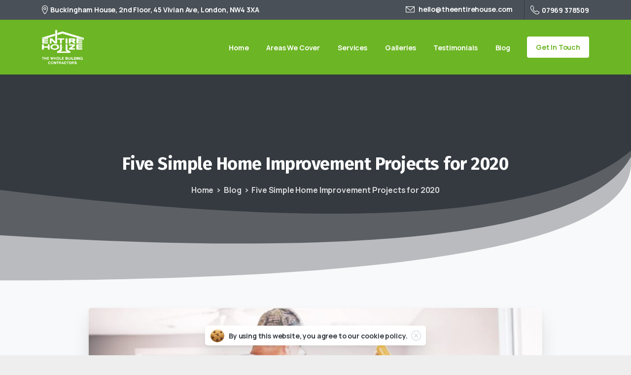

--- FILE ---
content_type: text/html; charset=UTF-8
request_url: https://theentirehouse.com/five-simple-home-improvement-projects-for-2020/
body_size: 17740
content:
<!doctype html><html lang="en-US" prefix="og: https://ogp.me/ns#"><head><meta charset="UTF-8"><meta name="viewport" content="width=device-width, initial-scale=1"><meta name="google-site-verification" content="KjCXTaTXEJZisHGhCQHPzNYHDBlPfXowAXxX5bSjm5A" /><link rel="profile" href="https://gmpg.org/xfn/11"><link rel="pingback" href="https://theentirehouse.com/xmlrpc.php" /><div class="d-flex"><svg width="0" height="0" version="1.1" xmlns="http://www.w3.org/2000/svg"> <defs> <linearGradient id="svg-gradient-primary"> <stop offset="0%" stop-color="#6cb524" /><stop offset="50%" stop-color="#a6d187" /><stop offset="100%" stop-color="#4b9b00" /> </linearGradient> </defs> </svg></div>  <script data-cfasync="false" data-pagespeed-no-defer>var gtm4wp_datalayer_name = "dataLayer";
	var dataLayer = dataLayer || [];</script> <link media="all" href="https://theentirehouse.com/wp-content/cache/autoptimize/css/autoptimize_90a5c5084916ff97087d37bebe4b41be.css" rel="stylesheet" /><title>5 Simple Home Improvements | The Entire Houze | Builder North London</title><meta name="description" content="Which part of your home do you plan to work on and are you limited by budget? Start 2020 the right way with these simple home improvements"/><meta name="robots" content="follow, index, max-snippet:-1, max-video-preview:-1, max-image-preview:large"/><link rel="canonical" href="https://theentirehouse.com/five-simple-home-improvement-projects-for-2020/" /><meta property="og:locale" content="en_US" /><meta property="og:type" content="article" /><meta property="og:title" content="5 Simple Home Improvements | The Entire Houze | Builder North London" /><meta property="og:description" content="Which part of your home do you plan to work on and are you limited by budget? Start 2020 the right way with these simple home improvements" /><meta property="og:url" content="https://theentirehouse.com/five-simple-home-improvement-projects-for-2020/" /><meta property="og:site_name" content="The Entire" /><meta property="article:tag" content="Doors" /><meta property="article:tag" content="Energy Efficient" /><meta property="article:tag" content="Home Improvements" /><meta property="article:tag" content="House Renovations" /><meta property="article:tag" content="Windows" /><meta property="article:section" content="Blog" /><meta property="og:updated_time" content="2021-07-06T14:27:02+00:00" /><meta property="og:image" content="https://theentirehouse.com/wp-content/uploads/2020/06/p-5.jpg" /><meta property="og:image:secure_url" content="https://theentirehouse.com/wp-content/uploads/2020/06/p-5.jpg" /><meta property="og:image:width" content="800" /><meta property="og:image:height" content="600" /><meta property="og:image:alt" content="simple home improvements" /><meta property="og:image:type" content="image/jpeg" /><meta name="twitter:card" content="summary_large_image" /><meta name="twitter:title" content="5 Simple Home Improvements | The Entire Houze | Builder North London" /><meta name="twitter:description" content="Which part of your home do you plan to work on and are you limited by budget? Start 2020 the right way with these simple home improvements" /><meta name="twitter:image" content="https://theentirehouse.com/wp-content/uploads/2020/06/p-5.jpg" /> <script type="application/ld+json" class="rank-math-schema">{"@context":"https://schema.org","@graph":[{"@type":"Organization","@id":"https://theentirehouse.com/#organization","name":"The Entire Houze","url":"https://theentirehouse.com","logo":{"@type":"ImageObject","@id":"https://theentirehouse.com/#logo","url":"https://theentirehouse.com/wp-content/uploads/2021/03/Entire-Houze-Green-Logo.png","caption":"The Entire Houze","inLanguage":"en-US","width":"512","height":"512"}},{"@type":"WebSite","@id":"https://theentirehouse.com/#website","url":"https://theentirehouse.com","name":"The Entire Houze","publisher":{"@id":"https://theentirehouse.com/#organization"},"inLanguage":"en-US"},{"@type":"ImageObject","@id":"https://theentirehouse.com/wp-content/uploads/2020/06/p-5.jpg","url":"https://theentirehouse.com/wp-content/uploads/2020/06/p-5.jpg","width":"800","height":"600","inLanguage":"en-US"},{"@type":"Person","@id":"https://theentirehouse.com/author/the-entire-house/","name":"The Entire House","url":"https://theentirehouse.com/author/the-entire-house/","image":{"@type":"ImageObject","@id":"https://secure.gravatar.com/avatar/a18f5a4f5cb86e18caf362c2a06fd082?s=96&amp;d=mm&amp;r=g","url":"https://secure.gravatar.com/avatar/a18f5a4f5cb86e18caf362c2a06fd082?s=96&amp;d=mm&amp;r=g","caption":"The Entire House","inLanguage":"en-US"},"worksFor":{"@id":"https://theentirehouse.com/#organization"}},{"@type":"WebPage","@id":"https://theentirehouse.com/five-simple-home-improvement-projects-for-2020/#webpage","url":"https://theentirehouse.com/five-simple-home-improvement-projects-for-2020/","name":"5 Simple Home Improvements | The Entire Houze | Builder North London","datePublished":"2020-01-06T14:47:42+00:00","dateModified":"2021-07-06T14:27:02+00:00","author":{"@id":"https://theentirehouse.com/author/the-entire-house/"},"isPartOf":{"@id":"https://theentirehouse.com/#website"},"primaryImageOfPage":{"@id":"https://theentirehouse.com/wp-content/uploads/2020/06/p-5.jpg"},"inLanguage":"en-US"},{"@type":"BlogPosting","headline":"5 Simple Home Improvements | The Entire Houze | Builder North London","keywords":"simple home improvements","datePublished":"2020-01-06T14:47:42+00:00","dateModified":"2021-07-06T14:27:02+00:00","author":{"@id":"https://theentirehouse.com/author/the-entire-house/"},"publisher":{"@id":"https://theentirehouse.com/#organization"},"description":"Which part of your home do you plan to work on and are you limited by budget? Start 2020 the right way with these simple home improvements","name":"5 Simple Home Improvements | The Entire Houze | Builder North London","@id":"https://theentirehouse.com/five-simple-home-improvement-projects-for-2020/#richSnippet","isPartOf":{"@id":"https://theentirehouse.com/five-simple-home-improvement-projects-for-2020/#webpage"},"image":{"@id":"https://theentirehouse.com/wp-content/uploads/2020/06/p-5.jpg"},"inLanguage":"en-US","mainEntityOfPage":{"@id":"https://theentirehouse.com/five-simple-home-improvement-projects-for-2020/#webpage"}}]}</script> <link rel='dns-prefetch' href='//s.w.org' /><link rel="alternate" type="application/rss+xml" title="The Entire &raquo; Feed" href="https://theentirehouse.com/feed/" /><link rel="alternate" type="application/rss+xml" title="The Entire &raquo; Comments Feed" href="https://theentirehouse.com/comments/feed/" /><link rel="alternate" type="application/rss+xml" title="The Entire &raquo; Five Simple Home Improvement Projects for 2020 Comments Feed" href="https://theentirehouse.com/five-simple-home-improvement-projects-for-2020/feed/" /> <script type="text/javascript">window._wpemojiSettings = {"baseUrl":"https:\/\/s.w.org\/images\/core\/emoji\/14.0.0\/72x72\/","ext":".png","svgUrl":"https:\/\/s.w.org\/images\/core\/emoji\/14.0.0\/svg\/","svgExt":".svg","source":{"concatemoji":"https:\/\/theentirehouse.com\/wp-includes\/js\/wp-emoji-release.min.js?ver=6.0.11"}};
/*! This file is auto-generated */
!function(e,a,t){var n,r,o,i=a.createElement("canvas"),p=i.getContext&&i.getContext("2d");function s(e,t){var a=String.fromCharCode,e=(p.clearRect(0,0,i.width,i.height),p.fillText(a.apply(this,e),0,0),i.toDataURL());return p.clearRect(0,0,i.width,i.height),p.fillText(a.apply(this,t),0,0),e===i.toDataURL()}function c(e){var t=a.createElement("script");t.src=e,t.defer=t.type="text/javascript",a.getElementsByTagName("head")[0].appendChild(t)}for(o=Array("flag","emoji"),t.supports={everything:!0,everythingExceptFlag:!0},r=0;r<o.length;r++)t.supports[o[r]]=function(e){if(!p||!p.fillText)return!1;switch(p.textBaseline="top",p.font="600 32px Arial",e){case"flag":return s([127987,65039,8205,9895,65039],[127987,65039,8203,9895,65039])?!1:!s([55356,56826,55356,56819],[55356,56826,8203,55356,56819])&&!s([55356,57332,56128,56423,56128,56418,56128,56421,56128,56430,56128,56423,56128,56447],[55356,57332,8203,56128,56423,8203,56128,56418,8203,56128,56421,8203,56128,56430,8203,56128,56423,8203,56128,56447]);case"emoji":return!s([129777,127995,8205,129778,127999],[129777,127995,8203,129778,127999])}return!1}(o[r]),t.supports.everything=t.supports.everything&&t.supports[o[r]],"flag"!==o[r]&&(t.supports.everythingExceptFlag=t.supports.everythingExceptFlag&&t.supports[o[r]]);t.supports.everythingExceptFlag=t.supports.everythingExceptFlag&&!t.supports.flag,t.DOMReady=!1,t.readyCallback=function(){t.DOMReady=!0},t.supports.everything||(n=function(){t.readyCallback()},a.addEventListener?(a.addEventListener("DOMContentLoaded",n,!1),e.addEventListener("load",n,!1)):(e.attachEvent("onload",n),a.attachEvent("onreadystatechange",function(){"complete"===a.readyState&&t.readyCallback()})),(e=t.source||{}).concatemoji?c(e.concatemoji):e.wpemoji&&e.twemoji&&(c(e.twemoji),c(e.wpemoji)))}(window,document,window._wpemojiSettings);</script> <link rel='stylesheet' id='pix-essentials-style-2-css'  href='https://theentirehouse.com/wp-content/cache/autoptimize/css/autoptimize_single_48a45a8ec617afc3f328dd78a9557915.css?ver=1655721795' type='text/css' media='all' /> <script type='text/javascript' src='https://theentirehouse.com/wp-includes/js/jquery/jquery.min.js?ver=3.6.0' id='jquery-core-js'></script> <link rel="https://api.w.org/" href="https://theentirehouse.com/wp-json/" /><link rel="alternate" type="application/json" href="https://theentirehouse.com/wp-json/wp/v2/posts/6524" /><link rel='shortlink' href='https://theentirehouse.com/?p=6524' /><link rel="alternate" type="application/json+oembed" href="https://theentirehouse.com/wp-json/oembed/1.0/embed?url=https%3A%2F%2Ftheentirehouse.com%2Ffive-simple-home-improvement-projects-for-2020%2F" /><link rel="alternate" type="text/xml+oembed" href="https://theentirehouse.com/wp-json/oembed/1.0/embed?url=https%3A%2F%2Ftheentirehouse.com%2Ffive-simple-home-improvement-projects-for-2020%2F&#038;format=xml" />  <script>(function(w,d,s,l,i){w[l]=w[l]||[];w[l].push({'gtm.start':
new Date().getTime(),event:'gtm.js'});var f=d.getElementsByTagName(s)[0],
j=d.createElement(s),dl=l!='dataLayer'?'&l='+l:'';j.async=true;j.src=
'https://www.googletagmanager.com/gtm.js?id='+i+dl;f.parentNode.insertBefore(j,f);
})(window,document,'script','dataLayer','GTM-MM772J4G');</script>    <script data-cfasync="false" data-pagespeed-no-defer type="text/javascript">var dataLayer_content = {"pageTitle":"5 Simple Home Improvements | The Entire Houze | Builder North London","pagePostType":"post","pagePostType2":"single-post","pageCategory":["blog","top-tips"],"pageAttributes":["doors","energy-efficient","home-improvements","house-renovations","windows"],"pagePostAuthor":"The Entire House"};
	dataLayer.push( dataLayer_content );</script> <script data-cfasync="false">(function(w,d,s,l,i){w[l]=w[l]||[];w[l].push({'gtm.start':
new Date().getTime(),event:'gtm.js'});var f=d.getElementsByTagName(s)[0],
j=d.createElement(s),dl=l!='dataLayer'?'&l='+l:'';j.async=true;j.src=
'//www.googletagmanager.com/gtm.'+'js?id='+i+dl;f.parentNode.insertBefore(j,f);
})(window,document,'script','dataLayer','GTM-52BSV7W');</script> <link rel="pingback" href="https://theentirehouse.com/xmlrpc.php"><meta name="generator" content="Powered by WPBakery Page Builder - drag and drop page builder for WordPress."/><link rel="icon" href="https://theentirehouse.com/wp-content/uploads/2020/10/cropped-entire-houze-logo-32x32.png" sizes="32x32" /><link rel="icon" href="https://theentirehouse.com/wp-content/uploads/2020/10/cropped-entire-houze-logo-192x192.png" sizes="192x192" /><link rel="apple-touch-icon" href="https://theentirehouse.com/wp-content/uploads/2020/10/cropped-entire-houze-logo-180x180.png" /><meta name="msapplication-TileImage" content="https://theentirehouse.com/wp-content/uploads/2020/10/cropped-entire-houze-logo-270x270.png" /> <noscript><style>.wpb_animate_when_almost_visible { opacity: 1; }</style></noscript>  <script>!function(f,b,e,v,n,t,s)
{if(f.fbq)return;n=f.fbq=function(){n.callMethod?
n.callMethod.apply(n,arguments):n.queue.push(arguments)};
if(!f._fbq)f._fbq=n;n.push=n;n.loaded=!0;n.version='2.0';
n.queue=[];t=b.createElement(e);t.async=!0;
t.src=v;s=b.getElementsByTagName(e)[0];
s.parentNode.insertBefore(t,s)}(window,document,'script',
'https://connect.facebook.net/en_US/fbevents.js');
 fbq('init', '186403159617712'); 
fbq('track', 'PageView');</script> <noscript> <img height="1" width="1" 
src="https://www.facebook.com/tr?id=186403159617712&ev=PageView
&noscript=1"/> </noscript>  <script id="mcjs">!function(c,h,i,m,p){m=c.createElement(h),p=c.getElementsByTagName(h)[0],m.async=1,m.src=i,p.parentNode.insertBefore(m,p)}(document,"script","https://chimpstatic.com/mcjs-connected/js/users/d55bbdef4e658578f96b26fbb/37bef00f03d4fc30ea55dff8d.js");</script> <meta name="facebook-domain-verification" content="j5n131bjjczrfvv972jy52h6db6mkr" /></head><body class="post-template-default single single-post postid-6524 single-format-standard wpb-js-composer js-comp-ver-6.5.0 vc_responsive" style=""> <noscript><iframe src="https://www.googletagmanager.com/ns.html?id=GTM-MM772J4G"
height="0" width="0" style="display:none;visibility:hidden"></iframe></noscript> <svg xmlns="http://www.w3.org/2000/svg" viewBox="0 0 0 0" width="0" height="0" focusable="false" role="none" style="visibility: hidden; position: absolute; left: -9999px; overflow: hidden;" ><defs><filter id="wp-duotone-dark-grayscale"><feColorMatrix color-interpolation-filters="sRGB" type="matrix" values=" .299 .587 .114 0 0 .299 .587 .114 0 0 .299 .587 .114 0 0 .299 .587 .114 0 0 " /><feComponentTransfer color-interpolation-filters="sRGB" ><feFuncR type="table" tableValues="0 0.49803921568627" /><feFuncG type="table" tableValues="0 0.49803921568627" /><feFuncB type="table" tableValues="0 0.49803921568627" /><feFuncA type="table" tableValues="1 1" /></feComponentTransfer><feComposite in2="SourceGraphic" operator="in" /></filter></defs></svg><svg xmlns="http://www.w3.org/2000/svg" viewBox="0 0 0 0" width="0" height="0" focusable="false" role="none" style="visibility: hidden; position: absolute; left: -9999px; overflow: hidden;" ><defs><filter id="wp-duotone-grayscale"><feColorMatrix color-interpolation-filters="sRGB" type="matrix" values=" .299 .587 .114 0 0 .299 .587 .114 0 0 .299 .587 .114 0 0 .299 .587 .114 0 0 " /><feComponentTransfer color-interpolation-filters="sRGB" ><feFuncR type="table" tableValues="0 1" /><feFuncG type="table" tableValues="0 1" /><feFuncB type="table" tableValues="0 1" /><feFuncA type="table" tableValues="1 1" /></feComponentTransfer><feComposite in2="SourceGraphic" operator="in" /></filter></defs></svg><svg xmlns="http://www.w3.org/2000/svg" viewBox="0 0 0 0" width="0" height="0" focusable="false" role="none" style="visibility: hidden; position: absolute; left: -9999px; overflow: hidden;" ><defs><filter id="wp-duotone-purple-yellow"><feColorMatrix color-interpolation-filters="sRGB" type="matrix" values=" .299 .587 .114 0 0 .299 .587 .114 0 0 .299 .587 .114 0 0 .299 .587 .114 0 0 " /><feComponentTransfer color-interpolation-filters="sRGB" ><feFuncR type="table" tableValues="0.54901960784314 0.98823529411765" /><feFuncG type="table" tableValues="0 1" /><feFuncB type="table" tableValues="0.71764705882353 0.25490196078431" /><feFuncA type="table" tableValues="1 1" /></feComponentTransfer><feComposite in2="SourceGraphic" operator="in" /></filter></defs></svg><svg xmlns="http://www.w3.org/2000/svg" viewBox="0 0 0 0" width="0" height="0" focusable="false" role="none" style="visibility: hidden; position: absolute; left: -9999px; overflow: hidden;" ><defs><filter id="wp-duotone-blue-red"><feColorMatrix color-interpolation-filters="sRGB" type="matrix" values=" .299 .587 .114 0 0 .299 .587 .114 0 0 .299 .587 .114 0 0 .299 .587 .114 0 0 " /><feComponentTransfer color-interpolation-filters="sRGB" ><feFuncR type="table" tableValues="0 1" /><feFuncG type="table" tableValues="0 0.27843137254902" /><feFuncB type="table" tableValues="0.5921568627451 0.27843137254902" /><feFuncA type="table" tableValues="1 1" /></feComponentTransfer><feComposite in2="SourceGraphic" operator="in" /></filter></defs></svg><svg xmlns="http://www.w3.org/2000/svg" viewBox="0 0 0 0" width="0" height="0" focusable="false" role="none" style="visibility: hidden; position: absolute; left: -9999px; overflow: hidden;" ><defs><filter id="wp-duotone-midnight"><feColorMatrix color-interpolation-filters="sRGB" type="matrix" values=" .299 .587 .114 0 0 .299 .587 .114 0 0 .299 .587 .114 0 0 .299 .587 .114 0 0 " /><feComponentTransfer color-interpolation-filters="sRGB" ><feFuncR type="table" tableValues="0 0" /><feFuncG type="table" tableValues="0 0.64705882352941" /><feFuncB type="table" tableValues="0 1" /><feFuncA type="table" tableValues="1 1" /></feComponentTransfer><feComposite in2="SourceGraphic" operator="in" /></filter></defs></svg><svg xmlns="http://www.w3.org/2000/svg" viewBox="0 0 0 0" width="0" height="0" focusable="false" role="none" style="visibility: hidden; position: absolute; left: -9999px; overflow: hidden;" ><defs><filter id="wp-duotone-magenta-yellow"><feColorMatrix color-interpolation-filters="sRGB" type="matrix" values=" .299 .587 .114 0 0 .299 .587 .114 0 0 .299 .587 .114 0 0 .299 .587 .114 0 0 " /><feComponentTransfer color-interpolation-filters="sRGB" ><feFuncR type="table" tableValues="0.78039215686275 1" /><feFuncG type="table" tableValues="0 0.94901960784314" /><feFuncB type="table" tableValues="0.35294117647059 0.47058823529412" /><feFuncA type="table" tableValues="1 1" /></feComponentTransfer><feComposite in2="SourceGraphic" operator="in" /></filter></defs></svg><svg xmlns="http://www.w3.org/2000/svg" viewBox="0 0 0 0" width="0" height="0" focusable="false" role="none" style="visibility: hidden; position: absolute; left: -9999px; overflow: hidden;" ><defs><filter id="wp-duotone-purple-green"><feColorMatrix color-interpolation-filters="sRGB" type="matrix" values=" .299 .587 .114 0 0 .299 .587 .114 0 0 .299 .587 .114 0 0 .299 .587 .114 0 0 " /><feComponentTransfer color-interpolation-filters="sRGB" ><feFuncR type="table" tableValues="0.65098039215686 0.40392156862745" /><feFuncG type="table" tableValues="0 1" /><feFuncB type="table" tableValues="0.44705882352941 0.4" /><feFuncA type="table" tableValues="1 1" /></feComponentTransfer><feComposite in2="SourceGraphic" operator="in" /></filter></defs></svg><svg xmlns="http://www.w3.org/2000/svg" viewBox="0 0 0 0" width="0" height="0" focusable="false" role="none" style="visibility: hidden; position: absolute; left: -9999px; overflow: hidden;" ><defs><filter id="wp-duotone-blue-orange"><feColorMatrix color-interpolation-filters="sRGB" type="matrix" values=" .299 .587 .114 0 0 .299 .587 .114 0 0 .299 .587 .114 0 0 .299 .587 .114 0 0 " /><feComponentTransfer color-interpolation-filters="sRGB" ><feFuncR type="table" tableValues="0.098039215686275 1" /><feFuncG type="table" tableValues="0 0.66274509803922" /><feFuncB type="table" tableValues="0.84705882352941 0.41960784313725" /><feFuncA type="table" tableValues="1 1" /></feComponentTransfer><feComposite in2="SourceGraphic" operator="in" /></filter></defs></svg> <noscript><iframe src="https://www.googletagmanager.com/ns.html?id=GTM-52BSV7W" height="0" width="0" style="display:none;visibility:hidden" aria-hidden="true"></iframe></noscript><div class="pix-page-loading-bg"></div><div id="page" class="site bg-white shadow-lg"><div class="pix-header-transparent pix-is-sticky-header pix-header-transparent-parent sticky-top2 position-relative"><div class="position-absolute w-100 "><div class="pix-topbar position-relative pix-header-desktop pix-topbar-normal  bg-gray-7  text-white sticky-top2 p-sticky" style="z-index:999;" ><div class="container"><div class="row d-flex align-items-center align-items-stretch"><div class="col-12 col-lg-6 column pix-header-min-height text-left py-md-0 d-flex align-items-center"><div data-anim-type="disabled" class="d-inline-block2 d-inline-flex align-items-center line-height-1 pix-header-text pix-py-5 text-sm text-white font-weight-bold mb-0" style="" ><i class="pixicon-map-pin-1-circle text-18 pix-mr-5 pix-header-icon-style"></i> Buckingham House, 2nd Floor, 45 Vivian Ave, London, NW4 3XA</div></div><div class="col-12 col-lg-6 column text-left pix-header-min-height py-md-0 d-flex align-items-center justify-content-end"><div class="d-inline-flex align-items-center2 line-height-1 pix-py-5 pix-hover-item mb-0"> <a data-anim-type="disabled" class="text-white font-weight-bold btn btn-link p-0 line-height-1 pix-header-text text-sm  d-inline-flex2 align-items-center2" href="mailto:hello@theentirehouse.com"  style="" > <i class="pixicon-email-1 pix-header-icon-format pix-mr-5 pix-header-icon-style"></i> <span>hello@theentirehouse.com</span> </a></div><div class="d-inline-block pix-px-5 mx-2"><div class="bg-body-default pix-header-divider   " data-color="body-default" data-scroll-color=""></div></div> <a data-anim-type="fade-in" href="tel:07969378509" class="text-sm d-inline-block2 pix-header-text d-inline-flex align-items-center pix-py-5 text-white font-weight-bold animate-in mb-0" style="" ><i class="pixicon-phone text-18 pix-mr-5 pix-header-icon-style"></i> 07969 378509 </a></div></div></div></div><div class="pix-header-placeholder position-relative d-block w-100"><header id="masthead" class="pix-header pix-header-desktop d-block2 pix-header-normal2 pix-scroll-shadow sticky-top2 position-relative pix-header-container-area pix-header-transparent bg-primary" data-text="white" data-text-scroll="white" data-bg-class="bg-primary" data-bg-color="" style="" data-scroll-class="bg-primary" data-scroll-color="" ><div class="container"><nav class="navbar pix-main-menu navbar-hover-drop navbar-expand-lg navbar-light d-inline-block2"><div class="slide-in-container d-flex align-items-center"><div class="d-inline-block animate-in slide-in-container" data-anim-type="slide-in-up" style=""> <a class="navbar-brand" href="https://theentirehouse.com/" rel="home"> <img class="" src="https://theentirehouse.com/wp-content/uploads/2021/01/Entire-Houze-Green-Logo.png" alt="The Entire" style="height:85px;width:auto;" > </a></div></div> <span class="mx-2"></span><div id="navbarNav-83" class="collapse navbar-collapse align-self-stretch pix-light-nav-line  justify-content-end "><ul id="menu-main-menu" class="navbar-nav nav-style-megamenu align-self-stretch align-items-center "><li itemscope="itemscope" itemtype="https://www.schema.org/SiteNavigationElement" id="menu-item-13443" class="menu-item menu-item-type-post_type menu-item-object-page menu-item-home menu-item-13443 nav-item dropdown d-md-flex align-self-stretch overflow-visible align-items-center"><a title="Home" class="text-white font-weight-bold pix-nav-link  nav-link animate-in" target="_self" href="https://theentirehouse.com/" data-anim-type="fade-in"><span class="pix-dropdown-title text-sm  pix-header-text">Home</span></a></li><li itemscope="itemscope" itemtype="https://www.schema.org/SiteNavigationElement" id="menu-item-13353" class="menu-item menu-item-type-custom menu-item-object-custom menu-item-13353 nav-item dropdown d-md-flex align-self-stretch overflow-visible align-items-center mega-item"><a title="Areas We Cover" class="text-white font-weight-bold pix-nav-link  nav-link animate-in" target="_self" href="https://theentirehouse.com/areas/" data-anim-type="fade-in"><span class="pix-dropdown-title text-sm  pix-header-text">Areas We Cover</span></a></li><li itemscope="itemscope" itemtype="https://www.schema.org/SiteNavigationElement" id="menu-item-13394" class="menu-item menu-item-type-custom menu-item-object-custom menu-item-has-children dropdown menu-item-13394 nav-item dropdown d-md-flex align-self-stretch overflow-visible align-items-center"><a title="Services" class="text-white font-weight-bold pix-nav-link  dropdown-toggle nav-link animate-in" target="_self" href="/services/" data-toggle="dropdown" aria-haspopup="true" aria-expanded="false" id="menu-item-dropdown-13394" data-anim-type="fade-in"><span class="pix-dropdown-title text-sm  pix-header-text">Services</span></a><div class="dropdown-menu"  aria-labelledby="menu-item-dropdown-13394" role="menu"><div class="submenu-box pix-default-menu bg-gray-8"><div class="container"><div itemscope="itemscope" itemtype="https://www.schema.org/SiteNavigationElement" id="menu-item-13395" class="menu-item menu-item-type-custom menu-item-object-custom menu-item-13395 nav-item dropdown d-md-flex align-self-stretch overflow-visible align-items-center w-100"><a title="Loft Conversions" class="text-white font-weight-bold pix-nav-link  dropdown-item" target="_self" href="/loft-conversions/" data-anim-type="fade-in"><span class="pix-dropdown-title  text-body-default  font-weight-bold pix-dark">Loft Conversions</span></a></div><div itemscope="itemscope" itemtype="https://www.schema.org/SiteNavigationElement" id="menu-item-13396" class="menu-item menu-item-type-custom menu-item-object-custom menu-item-13396 nav-item dropdown d-md-flex align-self-stretch overflow-visible align-items-center w-100"><a title="New Build" class="text-white font-weight-bold pix-nav-link  dropdown-item" target="_self" href="https://theentirehouse.com/new-build/" data-anim-type="fade-in"><span class="pix-dropdown-title  text-body-default  font-weight-bold pix-dark">New Build</span></a></div><div itemscope="itemscope" itemtype="https://www.schema.org/SiteNavigationElement" id="menu-item-13397" class="menu-item menu-item-type-custom menu-item-object-custom menu-item-13397 nav-item dropdown d-md-flex align-self-stretch overflow-visible align-items-center w-100"><a title="Basement Conversions" class="text-white font-weight-bold pix-nav-link  dropdown-item" target="_self" href="https://theentirehouse.com/basement-conversions/" data-anim-type="fade-in"><span class="pix-dropdown-title  text-body-default  font-weight-bold pix-dark">Basement Conversions</span></a></div><div itemscope="itemscope" itemtype="https://www.schema.org/SiteNavigationElement" id="menu-item-13398" class="menu-item menu-item-type-custom menu-item-object-custom menu-item-13398 nav-item dropdown d-md-flex align-self-stretch overflow-visible align-items-center w-100"><a title="House Renovation" class="text-white font-weight-bold pix-nav-link  dropdown-item" target="_self" href="https://theentirehouse.com/house-renovation/" data-anim-type="fade-in"><span class="pix-dropdown-title  text-body-default  font-weight-bold pix-dark">House Renovation</span></a></div><div itemscope="itemscope" itemtype="https://www.schema.org/SiteNavigationElement" id="menu-item-13399" class="menu-item menu-item-type-custom menu-item-object-custom menu-item-13399 nav-item dropdown d-md-flex align-self-stretch overflow-visible align-items-center w-100"><a title="House Extensions" class="text-white font-weight-bold pix-nav-link  dropdown-item" target="_self" href="https://theentirehouse.com/house-extension/" data-anim-type="fade-in"><span class="pix-dropdown-title  text-body-default  font-weight-bold pix-dark">House Extensions</span></a></div><div itemscope="itemscope" itemtype="https://www.schema.org/SiteNavigationElement" id="menu-item-13400" class="menu-item menu-item-type-custom menu-item-object-custom menu-item-13400 nav-item dropdown d-md-flex align-self-stretch overflow-visible align-items-center w-100"><a title="Kitchen Installation" class="text-white font-weight-bold pix-nav-link  dropdown-item" target="_self" href="https://theentirehouse.com/kitchen-installation/" data-anim-type="fade-in"><span class="pix-dropdown-title  text-body-default  font-weight-bold pix-dark">Kitchen Installation</span></a></div><div itemscope="itemscope" itemtype="https://www.schema.org/SiteNavigationElement" id="menu-item-13401" class="menu-item menu-item-type-custom menu-item-object-custom menu-item-13401 nav-item dropdown d-md-flex align-self-stretch overflow-visible align-items-center w-100"><a title="Conservatories" class="text-white font-weight-bold pix-nav-link  dropdown-item" target="_self" href="https://theentirehouse.com/conservatories/" data-anim-type="fade-in"><span class="pix-dropdown-title  text-body-default  font-weight-bold pix-dark">Conservatories</span></a></div><div itemscope="itemscope" itemtype="https://www.schema.org/SiteNavigationElement" id="menu-item-13402" class="menu-item menu-item-type-custom menu-item-object-custom menu-item-13402 nav-item dropdown d-md-flex align-self-stretch overflow-visible align-items-center w-100"><a title="Decoration &amp; Painting" class="text-white font-weight-bold pix-nav-link  dropdown-item" target="_self" href="https://theentirehouse.com/decoration-and-painting/" data-anim-type="fade-in"><span class="pix-dropdown-title  text-body-default  font-weight-bold pix-dark">Decoration &#038; Painting</span></a></div><div itemscope="itemscope" itemtype="https://www.schema.org/SiteNavigationElement" id="menu-item-13403" class="menu-item menu-item-type-custom menu-item-object-custom menu-item-13403 nav-item dropdown d-md-flex align-self-stretch overflow-visible align-items-center w-100"><a title="Flooring &amp; Tiling" class="text-white font-weight-bold pix-nav-link  dropdown-item" target="_self" href="https://theentirehouse.com/flooring-and-tiling/" data-anim-type="fade-in"><span class="pix-dropdown-title  text-body-default  font-weight-bold pix-dark">Flooring &#038; Tiling</span></a></div><div itemscope="itemscope" itemtype="https://www.schema.org/SiteNavigationElement" id="menu-item-13404" class="menu-item menu-item-type-custom menu-item-object-custom menu-item-13404 nav-item dropdown d-md-flex align-self-stretch overflow-visible align-items-center w-100"><a title="Roofing" class="text-white font-weight-bold pix-nav-link  dropdown-item" target="_self" href="https://theentirehouse.com/roofing/" data-anim-type="fade-in"><span class="pix-dropdown-title  text-body-default  font-weight-bold pix-dark">Roofing</span></a></div><div itemscope="itemscope" itemtype="https://www.schema.org/SiteNavigationElement" id="menu-item-13405" class="menu-item menu-item-type-custom menu-item-object-custom menu-item-13405 nav-item dropdown d-md-flex align-self-stretch overflow-visible align-items-center w-100"><a title="Bathroom" class="text-white font-weight-bold pix-nav-link  dropdown-item" target="_self" href="https://theentirehouse.com/bathroom-installation/" data-anim-type="fade-in"><span class="pix-dropdown-title  text-body-default  font-weight-bold pix-dark">Bathroom</span></a></div></div></div></div></li><li itemscope="itemscope" itemtype="https://www.schema.org/SiteNavigationElement" id="menu-item-13408" class="menu-item menu-item-type-custom menu-item-object-custom menu-item-13408 nav-item dropdown d-md-flex align-self-stretch overflow-visible align-items-center"><a title="Galleries" class="text-white font-weight-bold pix-nav-link  nav-link animate-in" target="_self" href="https://theentirehouse.com/galleries/" data-anim-type="fade-in"><span class="pix-dropdown-title text-sm  pix-header-text">Galleries</span></a></li><li itemscope="itemscope" itemtype="https://www.schema.org/SiteNavigationElement" id="menu-item-13409" class="menu-item menu-item-type-custom menu-item-object-custom menu-item-13409 nav-item dropdown d-md-flex align-self-stretch overflow-visible align-items-center"><a title="Testimonials" class="text-white font-weight-bold pix-nav-link  nav-link animate-in" target="_self" href="https://theentirehouse.com/testimonials/" data-anim-type="fade-in"><span class="pix-dropdown-title text-sm  pix-header-text">Testimonials</span></a></li><li itemscope="itemscope" itemtype="https://www.schema.org/SiteNavigationElement" id="menu-item-13410" class="menu-item menu-item-type-custom menu-item-object-custom menu-item-13410 nav-item dropdown d-md-flex align-self-stretch overflow-visible align-items-center"><a title="Blog" class="text-white font-weight-bold pix-nav-link  nav-link animate-in" target="_self" href="https://theentirehouse.com/blog/" data-anim-type="fade-in"><span class="pix-dropdown-title text-sm  pix-header-text">Blog</span></a></li></ul></div> <span class="mx-2"></span><div class="d-inline-flex align-items-center d-inline-block2 text-sm mb-0"> <a data-anim-type="disabled" class="btn btn-white text-primary font-weight-bold d-flex align-items-center mr-0" href="https://theentirehouse.com/contact/"  style="" data-popup-link="" > <span>Get In Touch</span> </a></div></nav></div></header></div></div></div><div class="pix-topbar pix-header-mobile pix-topbar-normal bg-primary text-white p-sticky py-22 " style="" ><div class="container"><div class="row"><div class="col-12 column d-flex justify-content-between py-md-02 pix-py-10"><div class="pix-px-5 d-inline-block2 d-inline-flex align-items-between pix-social text-18 " data-anim-type="disabled"> <a class="d-flex align-items-center pix-header-text text-dark-opacity-5" target="_blank"  href="https://www.facebook.com/TheEntireHouseLtd" title="Facebook"><i class="pixicon-facebook3 px-2" ></i></a> <a class="d-flex align-items-center pix-header-text text-dark-opacity-5" target="_blank"  href="https://twitter.com/theentirehouse" title="twitter"><i class="pixicon-twitter px-2" ></i></a> <a class="d-flex align-items-center pix-header-text text-dark-opacity-5" target="_blank"  href="https://www.linkedin.com/company/the-entire-house-uk-limited/" title="linkedin"><i class="pixicon-linkedin px-2" ></i></a> <a class="d-flex align-items-center pix-header-text text-dark-opacity-5" target="_blank"  href="https://www.instagram.com/theentirehouse/" title="instagram"><i class="pixicon-instagram2 px-2" ></i></a></div><div class="d-inline-flex align-items-center d-inline-block2 text-sm mb-0"> <a data-anim-type="disabled" class="btn  bg-dark-opacity-3 btn-primary btn-custom-bg  btn-sm pix-py-10 font-weight-bold d-flex align-items-center mr-0" href="https://theentirehouse.com/contact/" target=&quot;_blank&quot; style="" data-popup-link="" > <span>Get in touch</span> </a></div></div></div></div></div><div class="pix-mobile-header-sticky w-100"></div><header id="mobile_head" class="pix-header pix-header-mobile d-inline-block pix-header-normal pix-scroll-shadow sticky-top header-scroll2 bg-primary" style=""><div class="container"><nav class="navbar navbar-hover-drop navbar-expand-lg navbar-light d-inline-block2"><div class="slide-in-container d-flex align-items-center"><div class="d-inline-block animate-in slide-in-container" data-anim-type="slide-in-up" style=""> <a class="navbar-brand" href="https://theentirehouse.com/" rel="home"> <img class="" src="https://theentirehouse.com/wp-content/uploads/2021/01/Entire-Houze-Green-Logo.png" alt="The Entire" style="height:70px;width:auto;" > </a></div></div> <button class="navbar-toggler hamburger--spin hamburger small-menu-toggle d-flex d-lg-none" type="button" data-toggle="collapse" data-target="#navbarNav-746" aria-controls="navbarNav-746" aria-expanded="false" aria-label="Toggle navigation"> <span class="hamburger-box"> <span class="hamburger-inner bg-light-opacity-5"> <span class="hamburger-inner-before bg-light-opacity-5"></span> <span class="hamburger-inner-after bg-light-opacity-5"></span> </span> </span> </button><div id="navbarNav-746" class="collapse navbar-collapse align-self-stretch   justify-content-start "><ul id="menu-main-menu-1" class="navbar-nav nav-style-megamenu align-self-stretch align-items-center "><li itemscope="itemscope" itemtype="https://www.schema.org/SiteNavigationElement" class="menu-item menu-item-type-post_type menu-item-object-page menu-item-home menu-item-13443 nav-item dropdown d-md-flex align-self-stretch overflow-visible align-items-center"><a title="Home" class="text-light-opacity-5 font-weight-bold pix-nav-link  nav-link animate-in" target="_self" href="https://theentirehouse.com/" data-anim-type="fade-in"><span class="pix-dropdown-title text-sm  pix-header-text">Home</span></a></li><li itemscope="itemscope" itemtype="https://www.schema.org/SiteNavigationElement" class="menu-item menu-item-type-custom menu-item-object-custom menu-item-13353 nav-item dropdown d-md-flex align-self-stretch overflow-visible align-items-center mega-item"><a title="Areas We Cover" class="text-light-opacity-5 font-weight-bold pix-nav-link  nav-link animate-in" target="_self" href="https://theentirehouse.com/areas/" data-anim-type="fade-in"><span class="pix-dropdown-title text-sm  pix-header-text">Areas We Cover</span></a></li><li itemscope="itemscope" itemtype="https://www.schema.org/SiteNavigationElement" class="menu-item menu-item-type-custom menu-item-object-custom menu-item-has-children dropdown menu-item-13394 nav-item dropdown d-md-flex align-self-stretch overflow-visible align-items-center"><a title="Services" class="text-light-opacity-5 font-weight-bold pix-nav-link  dropdown-toggle nav-link animate-in" target="_self" href="/services/" data-toggle="dropdown" aria-haspopup="true" aria-expanded="false" id="menu-item-dropdown-13394" data-anim-type="fade-in"><span class="pix-dropdown-title text-sm  pix-header-text">Services</span></a><div class="dropdown-menu"  aria-labelledby="menu-item-dropdown-13394" role="menu"><div class="submenu-box pix-default-menu bg-white"><div class="container"><div itemscope="itemscope" itemtype="https://www.schema.org/SiteNavigationElement" class="menu-item menu-item-type-custom menu-item-object-custom menu-item-13395 nav-item dropdown d-md-flex align-self-stretch overflow-visible align-items-center w-100"><a title="Loft Conversions" class="text-light-opacity-5 font-weight-bold pix-nav-link  dropdown-item" target="_self" href="/loft-conversions/" data-anim-type="fade-in"><span class="pix-dropdown-title  text-body-default  font-weight-bold pix-dark">Loft Conversions</span></a></div><div itemscope="itemscope" itemtype="https://www.schema.org/SiteNavigationElement" class="menu-item menu-item-type-custom menu-item-object-custom menu-item-13396 nav-item dropdown d-md-flex align-self-stretch overflow-visible align-items-center w-100"><a title="New Build" class="text-light-opacity-5 font-weight-bold pix-nav-link  dropdown-item" target="_self" href="https://theentirehouse.com/new-build/" data-anim-type="fade-in"><span class="pix-dropdown-title  text-body-default  font-weight-bold pix-dark">New Build</span></a></div><div itemscope="itemscope" itemtype="https://www.schema.org/SiteNavigationElement" class="menu-item menu-item-type-custom menu-item-object-custom menu-item-13397 nav-item dropdown d-md-flex align-self-stretch overflow-visible align-items-center w-100"><a title="Basement Conversions" class="text-light-opacity-5 font-weight-bold pix-nav-link  dropdown-item" target="_self" href="https://theentirehouse.com/basement-conversions/" data-anim-type="fade-in"><span class="pix-dropdown-title  text-body-default  font-weight-bold pix-dark">Basement Conversions</span></a></div><div itemscope="itemscope" itemtype="https://www.schema.org/SiteNavigationElement" class="menu-item menu-item-type-custom menu-item-object-custom menu-item-13398 nav-item dropdown d-md-flex align-self-stretch overflow-visible align-items-center w-100"><a title="House Renovation" class="text-light-opacity-5 font-weight-bold pix-nav-link  dropdown-item" target="_self" href="https://theentirehouse.com/house-renovation/" data-anim-type="fade-in"><span class="pix-dropdown-title  text-body-default  font-weight-bold pix-dark">House Renovation</span></a></div><div itemscope="itemscope" itemtype="https://www.schema.org/SiteNavigationElement" class="menu-item menu-item-type-custom menu-item-object-custom menu-item-13399 nav-item dropdown d-md-flex align-self-stretch overflow-visible align-items-center w-100"><a title="House Extensions" class="text-light-opacity-5 font-weight-bold pix-nav-link  dropdown-item" target="_self" href="https://theentirehouse.com/house-extension/" data-anim-type="fade-in"><span class="pix-dropdown-title  text-body-default  font-weight-bold pix-dark">House Extensions</span></a></div><div itemscope="itemscope" itemtype="https://www.schema.org/SiteNavigationElement" class="menu-item menu-item-type-custom menu-item-object-custom menu-item-13400 nav-item dropdown d-md-flex align-self-stretch overflow-visible align-items-center w-100"><a title="Kitchen Installation" class="text-light-opacity-5 font-weight-bold pix-nav-link  dropdown-item" target="_self" href="https://theentirehouse.com/kitchen-installation/" data-anim-type="fade-in"><span class="pix-dropdown-title  text-body-default  font-weight-bold pix-dark">Kitchen Installation</span></a></div><div itemscope="itemscope" itemtype="https://www.schema.org/SiteNavigationElement" class="menu-item menu-item-type-custom menu-item-object-custom menu-item-13401 nav-item dropdown d-md-flex align-self-stretch overflow-visible align-items-center w-100"><a title="Conservatories" class="text-light-opacity-5 font-weight-bold pix-nav-link  dropdown-item" target="_self" href="https://theentirehouse.com/conservatories/" data-anim-type="fade-in"><span class="pix-dropdown-title  text-body-default  font-weight-bold pix-dark">Conservatories</span></a></div><div itemscope="itemscope" itemtype="https://www.schema.org/SiteNavigationElement" class="menu-item menu-item-type-custom menu-item-object-custom menu-item-13402 nav-item dropdown d-md-flex align-self-stretch overflow-visible align-items-center w-100"><a title="Decoration &amp; Painting" class="text-light-opacity-5 font-weight-bold pix-nav-link  dropdown-item" target="_self" href="https://theentirehouse.com/decoration-and-painting/" data-anim-type="fade-in"><span class="pix-dropdown-title  text-body-default  font-weight-bold pix-dark">Decoration &#038; Painting</span></a></div><div itemscope="itemscope" itemtype="https://www.schema.org/SiteNavigationElement" class="menu-item menu-item-type-custom menu-item-object-custom menu-item-13403 nav-item dropdown d-md-flex align-self-stretch overflow-visible align-items-center w-100"><a title="Flooring &amp; Tiling" class="text-light-opacity-5 font-weight-bold pix-nav-link  dropdown-item" target="_self" href="https://theentirehouse.com/flooring-and-tiling/" data-anim-type="fade-in"><span class="pix-dropdown-title  text-body-default  font-weight-bold pix-dark">Flooring &#038; Tiling</span></a></div><div itemscope="itemscope" itemtype="https://www.schema.org/SiteNavigationElement" class="menu-item menu-item-type-custom menu-item-object-custom menu-item-13404 nav-item dropdown d-md-flex align-self-stretch overflow-visible align-items-center w-100"><a title="Roofing" class="text-light-opacity-5 font-weight-bold pix-nav-link  dropdown-item" target="_self" href="https://theentirehouse.com/roofing/" data-anim-type="fade-in"><span class="pix-dropdown-title  text-body-default  font-weight-bold pix-dark">Roofing</span></a></div><div itemscope="itemscope" itemtype="https://www.schema.org/SiteNavigationElement" class="menu-item menu-item-type-custom menu-item-object-custom menu-item-13405 nav-item dropdown d-md-flex align-self-stretch overflow-visible align-items-center w-100"><a title="Bathroom" class="text-light-opacity-5 font-weight-bold pix-nav-link  dropdown-item" target="_self" href="https://theentirehouse.com/bathroom-installation/" data-anim-type="fade-in"><span class="pix-dropdown-title  text-body-default  font-weight-bold pix-dark">Bathroom</span></a></div></div></div></div></li><li itemscope="itemscope" itemtype="https://www.schema.org/SiteNavigationElement" class="menu-item menu-item-type-custom menu-item-object-custom menu-item-13408 nav-item dropdown d-md-flex align-self-stretch overflow-visible align-items-center"><a title="Galleries" class="text-light-opacity-5 font-weight-bold pix-nav-link  nav-link animate-in" target="_self" href="https://theentirehouse.com/galleries/" data-anim-type="fade-in"><span class="pix-dropdown-title text-sm  pix-header-text">Galleries</span></a></li><li itemscope="itemscope" itemtype="https://www.schema.org/SiteNavigationElement" class="menu-item menu-item-type-custom menu-item-object-custom menu-item-13409 nav-item dropdown d-md-flex align-self-stretch overflow-visible align-items-center"><a title="Testimonials" class="text-light-opacity-5 font-weight-bold pix-nav-link  nav-link animate-in" target="_self" href="https://theentirehouse.com/testimonials/" data-anim-type="fade-in"><span class="pix-dropdown-title text-sm  pix-header-text">Testimonials</span></a></li><li itemscope="itemscope" itemtype="https://www.schema.org/SiteNavigationElement" class="menu-item menu-item-type-custom menu-item-object-custom menu-item-13410 nav-item dropdown d-md-flex align-self-stretch overflow-visible align-items-center"><a title="Blog" class="text-light-opacity-5 font-weight-bold pix-nav-link  nav-link animate-in" target="_self" href="https://theentirehouse.com/blog/" data-anim-type="fade-in"><span class="pix-dropdown-title text-sm  pix-header-text">Blog</span></a></li></ul></div></nav></div></header><div class="pix-header-mobile bg-gray-8 pix-stack-mobile text-2 sticky-top2 py-22 " style=""><div class="pix-header-border bg-light-opacity-1" style="width:100%;height:1px;"></div><div class="container"><div class="row w-1002"><div class="col-12 column text-center2 d-flex justify-content-between text-md-left2 py-2"> <a data-anim-type="disabled" href="tel:07969378509" class="text-sm d-inline-block2 pix-header-text d-inline-flex align-items-center pix-py-5 text-light-opacity-5 font-weight-bold mb-0" style="" ><i class="pixicon-phone text-18 pix-mr-5 pix-header-icon-style"></i> 07969 378 509</a></div></div></div></div><div class="pix-main-intro pix-intro-1 bg-gray-8"><div class="pix-intro-img jarallax" data-jarallax data-speed="0.5" ></div><div class="container pix-dark" style="padding-top:150px;padding-bottom:180px;"><div class="pix-main-intro-placeholder"></div><div class="row d-flex h-100 justify-content-center"><div class="col-xs-12 col-lg-12"><div class="text-center my-2"><h1 class="pix-sliding-headline h3 text-heading-default font-weight-bold" data-class="text-heading-default">Five Simple Home Improvement Projects for 2020</h1><div><nav class="text-center" aria-label="breadcrumb"><ol class="breadcrumb px-0 justify-content-center"><li class="breadcrumb-item animate-in" data-anim-type="fade-in-left" data-anim-delay="500"><a class="text-body-default" href="https://theentirehouse.com/">Home</a></li><li class="breadcrumb-item animate-in" data-anim-type="fade-in-left" data-anim-delay="550"> <span><i class="pixicon-angle-right text-body-default font-weight-bold mr-2" style="position:relative;top:2px;"></i></span> <a class="text-body-default" href="https://theentirehouse.com/category/blog/">Blog</a></li><li class="breadcrumb-item text-body-default active animate-in" data-anim-type="fade-in-left" data-anim-delay="600" aria-current="page"> <span><i class="pixicon-angle-right font-weight-bold mr-2" style="position:relative;top:2px;"></i></span> Five Simple Home Improvement Projects for 2020</li></ol></nav></div></div></div></div></div><div class=""><div class="pix-divider pix-bottom-divider" data-style="style-17" style="bottom:-1px;"><svg xmlns="http://www.w3.org/2000/svg" width="100%" height="300" viewBox="0 0 1200 480" preserveAspectRatio="none"><g class="animate-in" data-anim-type="fade-in-up" data-anim-delay="700"><path class="bg-gray-1" fill-opacity="0.2" d="M0,480 L0,128 C650.666667,262.933333 1050.66667,220.266667 1200,0 L1200,480 L0,480 Z"  /></g><g class="animate-in" data-anim-type="fade-in-up" data-anim-delay="500"><path class="bg-gray-1" fill-opacity="0.6" d="M0,480 L0,274.666667 C722.666667,350.933333 1122.66667,266.044444 1200,20 L1200,480 L0,480 Z"  /></g><path class="bg-gray-1" d="M0,480 L0,421.333333 C800,421.333333 1200,294.222222 1200,40 L1200,480 L0,480 Z"/><defs></defs></svg></div></div></div><div id="content" class="site-content bg-gray-1 pix-pt-20" style="" ><div class="container"><div class="row"><div class="col-12 col-lg-10 offset-lg-1"><div id="primary" class="content-area"><main id="main" class="site-main"><article id="post-6524" class="post-6524 post type-post status-publish format-standard has-post-thumbnail hentry category-blog category-top-tips tag-doors tag-energy-efficient tag-home-improvements tag-house-renovations tag-windows"><div class="post-thumbnail"><div class="card rounded-xl pix-hover-item shadow-lg  overflow-hidden text-white2 h-100"> <img width="800" height="600" src="https://theentirehouse.com/wp-content/uploads/2020/06/p-5.jpg" class="img-fluid pix-img-scale " alt="Five Simple Home Improvement Projects for 2020" loading="lazy" style="max-height: 450px;min-height:100%;width:100%;object-fit:cover;" srcset="https://theentirehouse.com/wp-content/uploads/2020/06/p-5.jpg 800w, https://theentirehouse.com/wp-content/uploads/2020/06/p-5-300x225.jpg 300w, https://theentirehouse.com/wp-content/uploads/2020/06/p-5-768x576.jpg 768w, https://theentirehouse.com/wp-content/uploads/2020/06/p-5-600x450.jpg 600w" sizes="(max-width: 800px) 100vw, 800px" /><div class="card-img-overlay h-100 d-flex flex-column justify-content-end"><div class="overflow-hidden2"></div></div></div></div></article></main></div></div><div class="col-12 col-md-2 col-lg-1 offset-lg-1 "><div class="pix-my-20 pix-post-meta-box sticky-top pix-sticky-top-adjust" style="top:120px;"><div class="bg-white shadow-sm rounded-lg w-100 pix-py-10 pix-mb-10 text-center line-height-1"> <a href="#" class="d-inline-block position-relative text-xs align-items-center pixfort-likes" id="pixfort-likes-6524" title="Like this"><span class="pixfort-likes-small d-flex align-items-center justify-content-center text-right text-xs text-body-default svg-body-default "><span class="pixfort-likes-icon d-inline-block pix-pr-5"><svg height="16" viewBox="0 0 18 16" width="18" xmlns="http://www.w3.org/2000/svg"><path d="m.22464899 6.06896552c1.01092043 3.75172414 5.64430577 7.53103448 8.42433697 9.79310348.11232449.0827586.22464899.137931.3650546.137931.14040562 0 .25273011-.0551724.3650546-.137931 4.85803434-4 7.60998444-7.17241383 8.39625584-9.73793107.0561623-.19310345.1123245-.4137931.1684868-.63448276v-.08275862c.0280811-.22068965.0561622-.44137931.0561622-.63448276v-.0275862-.02758621c0-2.59310345-2.1341654-4.68965517-4.773791-4.68965517-1.6848673 0-3.28549137.85517241-4.21216844 2.12413793-.95475819-1.29655173-2.55538221-2.15172414-4.24024961-2.15172414-2.58346334 0-4.66146646 1.95862069-4.77379095 4.49655172v.08275862.05517242.05517241c0 .46896552.08424337.96551724.22464899 1.37931035zm1.35035101-1.21735262v-.02580645c.05294118-1.83225806 1.56176471-3.27741935 3.44117647-3.27741935 1.50882353 0 2.93823529.9032258 3.44117647 2.16774193.05294118.20645162.21176471.36129032.42352941.41290323.26470589.0516129.50294118-.10322581.58235294-.33548387.50294118-1.29032258 1.98529411-2.24516129 3.49411761-2.24516129 1.9058824 0 3.4411765 1.49677419 3.4411765 3.35483871v.0516129c0 .15483871-.0264706.30967742-.0529412.46451613v.0516129c-.0264706.15483871-.0794117.33548387-.1058823.49032258-.6617647 2.09032258-3.0970588 4.90322578-7.25294119 8.33548388-2.54117647-2.0645161-6.43235295-5.31612904-7.25294118-8.38709678-.10588235-.33548387-.15882353-.67096774-.15882353-1.00645161 0 0 0-.02580646 0-.05161291z" fill="#bbb"/></svg></span><span class="pixfort-likes-count align-middle font-weight-bold" data-count="0">-</span></span></a></div><div class="pix-post-meta-comments bg-white shadow-sm rounded-lg w-100 pix-py-10 pix-mb-10 text-center line-height-1"> <a href="https://theentirehouse.com/five-simple-home-improvement-projects-for-2020/#respond" class="text-xs text-body-default svg-body-default"> <span class="pr-1"> <svg xmlns="http://www.w3.org/2000/svg" width="18" height="16" viewBox="0 0 18 16"> <path fill="#BBB" d="M6.1875,16 L6.1875,12.5044405 C2.784375,12.5044405 0,9.69094139 0,6.25222025 C0,2.81349911 2.784375,0 6.1875,0 L11.8125,0 C15.215625,0 18,2.81349911 18,6.25222025 C18,9.69094139 15.215625,12.5044405 11.8125,12.5044405 L10.321875,12.5044405 L6.1875,16 Z M6.35294118,1.6 C3.73235294,1.6 1.58823529,3.76 1.58823529,6.4 C1.58823529,9.04 3.73235294,11.2 6.35294118,11.2 L7.41176471,11.2 L7.41176471,13.2533333 L9.87352941,11.2 L11.6470588,11.2 C14.2676471,11.2 16.4117647,9.04 16.4117647,6.4 C16.4117647,3.76 14.2676471,1.6 11.6470588,1.6 L6.35294118,1.6 Z"/> </svg> </span> <span class="align-middle font-weight-bold">0</span> </a></div></div></div><div class="col-12 col-md-8 offset-md-22 "><div class="content-area pix-post-area"><main class="site-main post-full-width"><article class="post-6524 post type-post status-publish format-standard has-post-thumbnail hentry category-blog category-top-tips tag-doors tag-energy-efficient tag-home-improvements tag-house-renovations tag-windows"><header class="entry-header"><div class="entry-meta pix-post-meta-inner d-flex align-items-center pix-my-20"><div class="pix-post-meta-author text-heading-default font-weight-bold"> <a href="https://theentirehouse.com/author/the-entire-house/" class="pix-post-entry-author text-heading-default font-weight-bold"> <img class="pix_blog_md_avatar pix-mr-10 shadow" src="https://secure.gravatar.com/avatar/a18f5a4f5cb86e18caf362c2a06fd082?s=80&#038;d=mm&#038;r=g" alt="The Entire House"> <span class="text-sm">The Entire House</span> </a></div><div class="flex-fill text-right mr-2"><div class="pix-post-meta-badges"> <a href="https://theentirehouse.com/category/blog/" target="_self"><span class="d-inline-block mr-1 "  ><span class="badge font-weight-bold bg-primary-light   " style="font-size:12px; padding:5px 10px;line-height:14px;"><span class="text-primary" style="">Blog</span></span></span></a><a href="https://theentirehouse.com/category/top-tips/" target="_self"><span class="d-inline-block mr-1 "  ><span class="badge font-weight-bold bg-primary-light   " style="font-size:12px; padding:5px 10px;line-height:14px;"><span class="text-primary" style="">Top Tips</span></span></span></a></div></div><div class="pix-post-meta-date flex-fill2 text-right text-body-default text-sm"> <a class="pix-post-entry-date mb-0 d-inline-block text-body-default svg-body-default" href="https://theentirehouse.com/five-simple-home-improvement-projects-for-2020/"> <span class="pr-1"> <svg xmlns="http://www.w3.org/2000/svg" width="18" height="18" viewBox="0 0 18 18"> <path fill="#BBB" d="M9,0 C13.95,0 18,4.05 18,9 C18,13.95 13.95,18 9,18 C4.05,18 0,13.95 0,9 C0,4.05 4.05,0 9,0 Z M9,16.2 C12.96,16.2 16.2,12.96 16.2,9 C16.2,5.04 12.96,1.8 9,1.8 C5.04,1.8 1.8,5.04 1.8,9 C1.8,12.96 5.04,16.2 9,16.2 Z M12.6,9.4 C13.26,9.4 13.8,9.64 13.8,10.3 C13.8,10.96 13.26,11.2 12.6,11.2 L7.8,11.2 L7.8,5.8 C7.8,5.14 8.04,4.6 8.7,4.6 C9.36,4.6 9.6,5.14 9.6,5.8 L9.6,9.4 L12.6,9.4 Z"/> </svg> </span> <span class="text-xs font-weight-bold">January 6, 2020</span> </a></div></div></header><div class="entry-content" id="pix-entry-content"><h2>Five Simple Home Improvement Projects</h2><p class="p1"><span class="s1">As anyone who has completed renovations in their home will tell you, it’s always better to plan your home improvement projects in advanced to avoid overspending. </span></p><p class="p1"><span class="s1">Which part of your home do you plan to work on? How much money are you able to budget? Is there a key event it needs to be 100% complete by? If you’re not sure what your home needs in 2020, take a look at what the Entire Houze team suggests as smart, simple home improvements.</span></p><p class="p1"><span class="s1"><b>Make Your Home More Energy Efficient</b></span></p><p class="p1"><span class="s1">Adding LED light bulbs and a smart thermostat are easy ways to make your house more cost and energy efficient at the same time. Other ways you can make your home more energy efficient include turning off the lights when you leave the house, using power strips, sealing air leaks and annually having your boiler serviced.</span></p><p class="p1"><span class="s1"><b>Get Your Space Organised</b></span></p><p class="p1"><span class="s1">Getting rid of clutter is a must. In fact, it’s probably the best and cheapest way to feel better about your home. Of course, the act itself however can be quite overwhelming, but can you think of a better way to start the year than with a clear and organised home? Keeping your space organised basically comes down to two things if you stick to them. One is to periodically get rid of whatever things you don’t use often or don’t like at all. The other is to only bring in things that you need. </span></p><p class="p1"><span class="s1">Creating extra space for storage is another way to keep your home organised. With added space, you can store your possessions easily without your room looking untidy. So, this year, how about making use of your imagination at creating a little more space in the most unimaginable places?</span></p><p class="p1"><span class="s1"><b>Make Your House Safe and Sound</b></span></p><p class="p1"><span class="s1">Your home may look wonderful and properly organised, but is it secure? How about putting some effort into making it safe as well? You should ensure you’re not living with a potential fire, health or security risk. Besides installing smoke alarms, check your house for gases like carbon monoxide also. The hardware that perform these tests are not particularly expensive either. </span></p><p class="p1"><span class="s1"><b>Replace Windows and Doors</b></span></p><p class="p1"><span class="s1">The beginning of the year always has people thinking about ways to make their home more energy efficient. Air leaks from your old windows and doors are expensive on your utility bills. Replacing the old with new materials and solid seals will save you money in the long run and improve the look of your home. This will take from a weekend to a week to complete, depending on the size of your home, but the benefits will last for decades. Be sure to choose or request a well-known, well-researched window brand. Most companies have a lifetime warranty on the windows but that is no good if the manufacturer is out of business.</span></p><p class="p1"><span class="s1"><b>Renovate Your Kitchen and Bathroom</b></span></p><p class="p1"><span class="s1">With simple solutions like just updating paint and cupboard handles or adding a backsplash, to larger projects like gutting the whole kitchen or bathroom, these two rooms are without a doubt the first to be focused on when planning out a year in home improvement. Plan well in advance before you make any changes and make sure supplies are on site. You don’t want to be without a kitchen for an extra week because your custom countertops are stuck on order.</span></p><p class="p1"><span class="s1">The Entire House have become the specialists in house extensions, new builds and renovations in North London and the surrounding areas! We are a very experienced, knowledgeable and professional team of builders in the North London area. We provide any services you could need from a builder from loft and basement conversions, to new home or commercial builds and we even renovate your current homes, kitchens and bathrooms. Not only do we do this in a professional and efficient manner, but we make sure all work we do is professional, elegant, stylish and suits your needs and requirements.</span></p><div class="clearfix w-100"></div><div class="pix-py-20"> <a href="https://theentirehouse.com/tag/doors/" class="btn btn-sm btn-white shadow-sm shadow-hover-sm text-xs2 text-dark-opacity-4 fly-sm pix-mr-10 pix-mb-10 font-weight-bold">Doors</a> <a href="https://theentirehouse.com/tag/energy-efficient/" class="btn btn-sm btn-white shadow-sm shadow-hover-sm text-xs2 text-dark-opacity-4 fly-sm pix-mr-10 pix-mb-10 font-weight-bold">Energy Efficient</a> <a href="https://theentirehouse.com/tag/home-improvements/" class="btn btn-sm btn-white shadow-sm shadow-hover-sm text-xs2 text-dark-opacity-4 fly-sm pix-mr-10 pix-mb-10 font-weight-bold">Home Improvements</a> <a href="https://theentirehouse.com/tag/house-renovations/" class="btn btn-sm btn-white shadow-sm shadow-hover-sm text-xs2 text-dark-opacity-4 fly-sm pix-mr-10 pix-mb-10 font-weight-bold">House Renovations</a> <a href="https://theentirehouse.com/tag/windows/" class="btn btn-sm btn-white shadow-sm shadow-hover-sm text-xs2 text-dark-opacity-4 fly-sm pix-mr-10 pix-mb-10 font-weight-bold">Windows</a></div></div><div class="pix_post_social text-center pix-py-20"> <a class="btn btn-link pix-social-facebook text-sm font-weight-bold text-body-default pix-px-10" href="http://www.facebook.com/sharer.php?u=https://theentirehouse.com/five-simple-home-improvement-projects-for-2020/&t=Five Simple Home Improvement Projects for 2020" target="blank"><i class="pixicon-facebook pix-pr-10 text-24"></i>Share on Facebook</a> <a class="btn btn-link pix-social-twitter text-sm font-weight-bold text-body-default pix-px-10" title="Click to share this post on Twitter" href="http://twitter.com/intent/tweet?text=Five Simple Home Improvement Projects for 2020 https://theentirehouse.com/five-simple-home-improvement-projects-for-2020/" target="_blank"><i class="pixicon-twitter pix-pr-10 text-24"></i>Share on twitter</a></div></article></main></div></div><div class="col-12"><nav class="navigation post-navigation" aria-label="Continue Reading"><h2 class="screen-reader-text">Continue Reading</h2><div class="nav-links"><div class="nav-previous"><a href="https://theentirehouse.com/put-home-security-at-the-top-of-your-christmas-list/" rel="prev"><div class="card shadow-hover-sm shadow-sm d-inline-block m-3 bg-white pix-hover-item"><div class="card-body pix-pl-20 pix-pr-10 pix-py-10"><div class="d-flex justify-content-between align-items-center"> <i class="pixicon-angle-left text-body-default font-weight-bold mr-3 pix-hover-left"></i><div class="card-btn-content"><div class="text-body-default text-xs line-height-1">Previous post</div><p class="card-title mb-0 text-heading-default font-weight-bold line-height-1 truncate-150">Put Home Security At The Top Of Your Christmas List</p></div><div><img width="40" height="40" src="https://theentirehouse.com/wp-content/uploads/2019/12/Home-Security-75x75.jpg" class="rounded-lg pix-ml-10 wp-post-image" alt="North London Builder" loading="lazy" srcset="https://theentirehouse.com/wp-content/uploads/2019/12/Home-Security-75x75.jpg 75w, https://theentirehouse.com/wp-content/uploads/2019/12/Home-Security-150x150.jpg 150w, https://theentirehouse.com/wp-content/uploads/2019/12/Home-Security-400x400.jpg 400w, https://theentirehouse.com/wp-content/uploads/2019/12/Home-Security-460x460.jpg 460w" sizes="(max-width: 40px) 100vw, 40px" title="builder north london"></div></div></div></div></a></div><div class="nav-next"><a href="https://theentirehouse.com/a-checklist-for-renovating-your-north-london-home/" rel="next"><div class="card shadow-hover-sm shadow-sm d-inline-block m-3 bg-white pix-hover-item"><div class="card-body pix-pl-10 pix-pr-20 pix-py-10"><div class="d-flex justify-content-between align-items-center"><div><img width="40" height="40" src="https://theentirehouse.com/wp-content/uploads/2020/02/Checklist-75x75.jpg" class="rounded-lg pix-mr-10 wp-post-image" alt="North London Builder" srcset="https://theentirehouse.com/wp-content/uploads/2020/02/Checklist-75x75.jpg 75w, https://theentirehouse.com/wp-content/uploads/2020/02/Checklist-150x150.jpg 150w, https://theentirehouse.com/wp-content/uploads/2020/02/Checklist-400x400.jpg 400w, https://theentirehouse.com/wp-content/uploads/2020/02/Checklist-460x460.jpg 460w" sizes="(max-width: 40px) 100vw, 40px" title="builder north london"></div><div class="card-btn-content"><div class="text-body-default text-xs line-height-1">Next post</div><p class="card-title mb-0 text-heading-default font-weight-bold line-height-1 text-left truncate-150">A Checklist For Renovating Your North London Home</p></div> <i class="pixicon-angle-right text-body-default font-weight-bold ml-3 pix-hover-right"></i></div></div></div></a></div></div></nav></div><div class="col-12"><h5 class="pix-py-50 text-center"><span class="my-2 d-inline-block text-heading-default"><strong>Related Posts</strong></span></h5></div><div class="col-12 col-md-6 col-lg-3 pb-5 pix-related-items"><article id="post-14496" class="h-100 align-self-stretch post-14496 post type-post status-publish format-standard has-post-thumbnail hentry category-blog category-house-renovations category-top-tips pix-pb-60 d-block position-relative animate-in" data-anim-type="fade-in-up" data-anim-delay="300"><div class="d-inline-block position-relative w-100 h-100"><div class="card w-100 h-100 bg-black pix-hover-item rounded-lg shadow-sm shadow-hover-sm fly-sm position-relative overflow-hidden pix-dark fly-sm2 overflow-hidden shadow-lg2 shadow-hover-lg2 row no-gutters flex-column flex-md-row"><img width="2560" height="1707" src="https://theentirehouse.com/wp-content/uploads/2021/11/karsten-wurth-karsten-wuerth-0w-uTa0Xz7w-unsplash-scaled.jpg" class="card-img pix-bg-image pix-img-scale rounded-0 flex-grow-1 h-100 pix-opacity-7 pix-fit-cover" alt="Improve the energy efficiency of your home for winter" loading="lazy" srcset="https://theentirehouse.com/wp-content/uploads/2021/11/karsten-wurth-karsten-wuerth-0w-uTa0Xz7w-unsplash-scaled.jpg 2560w, https://theentirehouse.com/wp-content/uploads/2021/11/karsten-wurth-karsten-wuerth-0w-uTa0Xz7w-unsplash-300x200.jpg 300w, https://theentirehouse.com/wp-content/uploads/2021/11/karsten-wurth-karsten-wuerth-0w-uTa0Xz7w-unsplash-1024x683.jpg 1024w, https://theentirehouse.com/wp-content/uploads/2021/11/karsten-wurth-karsten-wuerth-0w-uTa0Xz7w-unsplash-768x512.jpg 768w, https://theentirehouse.com/wp-content/uploads/2021/11/karsten-wurth-karsten-wuerth-0w-uTa0Xz7w-unsplash-1536x1024.jpg 1536w, https://theentirehouse.com/wp-content/uploads/2021/11/karsten-wurth-karsten-wuerth-0w-uTa0Xz7w-unsplash-2048x1365.jpg 2048w" sizes="(max-width: 2560px) 100vw, 2560px" /><div class="card-img-overlay2 pix-post-meta-element pix-post-meta-full-img d-inline-block w-100 pix-img-overlay pix-p-20 d-flex align-items-end"><div class="w-100 d-flex align-items-start flex-column h-100"><div class="d-flex align-items-start w-100 mb-auto"><div class="w-100"><div class="entry-meta pix-fade-in d-flex align-items-center"><div class="flex-fill text-left"><a href="https://theentirehouse.com/author/the-entire-house/" class="pix-post-meta-author text-heading-default font-weight-bold" data-toggle="tooltip" data-placement="right" title="By The Entire House"><img class="pix_blog_sm_avatar shadow" src="https://secure.gravatar.com/avatar/a18f5a4f5cb86e18caf362c2a06fd082?s=36&#038;d=mm&#038;r=g" alt="The Entire House"></a></div><div class="flex-fill2 text-right text-sm"><a href="#" class="d-inline-block position-relative text-xs align-items-center pixfort-likes" id="pixfort-likes-14496" title="Like this"><span class="pixfort-likes-small d-flex align-items-center justify-content-center text-right text-xs text-body-default svg-body-default "><span class="pixfort-likes-icon d-inline-block pix-pr-5"><svg height="16" viewBox="0 0 18 16" width="18" xmlns="http://www.w3.org/2000/svg"><path d="m.22464899 6.06896552c1.01092043 3.75172414 5.64430577 7.53103448 8.42433697 9.79310348.11232449.0827586.22464899.137931.3650546.137931.14040562 0 .25273011-.0551724.3650546-.137931 4.85803434-4 7.60998444-7.17241383 8.39625584-9.73793107.0561623-.19310345.1123245-.4137931.1684868-.63448276v-.08275862c.0280811-.22068965.0561622-.44137931.0561622-.63448276v-.0275862-.02758621c0-2.59310345-2.1341654-4.68965517-4.773791-4.68965517-1.6848673 0-3.28549137.85517241-4.21216844 2.12413793-.95475819-1.29655173-2.55538221-2.15172414-4.24024961-2.15172414-2.58346334 0-4.66146646 1.95862069-4.77379095 4.49655172v.08275862.05517242.05517241c0 .46896552.08424337.96551724.22464899 1.37931035zm1.35035101-1.21735262v-.02580645c.05294118-1.83225806 1.56176471-3.27741935 3.44117647-3.27741935 1.50882353 0 2.93823529.9032258 3.44117647 2.16774193.05294118.20645162.21176471.36129032.42352941.41290323.26470589.0516129.50294118-.10322581.58235294-.33548387.50294118-1.29032258 1.98529411-2.24516129 3.49411761-2.24516129 1.9058824 0 3.4411765 1.49677419 3.4411765 3.35483871v.0516129c0 .15483871-.0264706.30967742-.0529412.46451613v.0516129c-.0264706.15483871-.0794117.33548387-.1058823.49032258-.6617647 2.09032258-3.0970588 4.90322578-7.25294119 8.33548388-2.54117647-2.0645161-6.43235295-5.31612904-7.25294118-8.38709678-.10588235-.33548387-.15882353-.67096774-.15882353-1.00645161 0 0 0-.02580646 0-.05161291z" fill="#bbb"/></svg></span><span class="pixfort-likes-count align-middle font-weight-bold" data-count="10">-</span></span></a></div></div></div></div><div class="d-flex align-items-end w-100 item-full-content"><div class="w-100"><div class="pix-post-meta-categories"><a href="https://theentirehouse.com/category/blog/" target="_self"><span class="d-inline-block mr-1 "  ><span class="badge font-weight-bold bg-dark-opacity-5   " style="font-size:12px; padding:5px 10px;margin-right:3px;line-height:12px;"><span class="text-dark-opacity-5" style="">Blog</span></span></span></a><a href="https://theentirehouse.com/category/house-renovations/" target="_self"><span class="d-inline-block mr-1 "  ><span class="badge font-weight-bold bg-dark-opacity-5   " style="font-size:12px; padding:5px 10px;margin-right:3px;line-height:12px;"><span class="text-dark-opacity-5" style="">House Renovations</span></span></span></a><a href="https://theentirehouse.com/category/top-tips/" target="_self"><span class="d-inline-block mr-1 "  ><span class="badge font-weight-bold bg-dark-opacity-5   " style="font-size:12px; padding:5px 10px;margin-right:3px;line-height:12px;"><span class="text-dark-opacity-5" style="">Top Tips</span></span></span></a></div><h5 class="entry-title pix-py-10 font-weight-bold "><a class="text-heading-default line-clamp-4" href="https://theentirehouse.com/improve-the-energy-efficiency-of-your-home-for-winter/" rel="bookmark">Improve the energy efficiency of your&hellip;</a></h5><div class="d-inline-block  pix-post-meta-date w-100 position-relative pix-pt-10"><div class="text-right d-flex w-100" style="line-height:0;"><div class="text-left"><a class="mb-0 d-inline-block2 d-flex align-items-center text-xs text-body-default svg-body-default" href="https://theentirehouse.com/improve-the-energy-efficiency-of-your-home-for-winter/"><span class="pr-1"><svg xmlns="http://www.w3.org/2000/svg" width="18" height="18" viewBox="0 0 18 18"> <path fill="#BBB" d="M9,0 C13.95,0 18,4.05 18,9 C18,13.95 13.95,18 9,18 C4.05,18 0,13.95 0,9 C0,4.05 4.05,0 9,0 Z M9,16.2 C12.96,16.2 16.2,12.96 16.2,9 C16.2,5.04 12.96,1.8 9,1.8 C5.04,1.8 1.8,5.04 1.8,9 C1.8,12.96 5.04,16.2 9,16.2 Z M12.6,9.4 C13.26,9.4 13.8,9.64 13.8,10.3 C13.8,10.96 13.26,11.2 12.6,11.2 L7.8,11.2 L7.8,5.8 C7.8,5.14 8.04,4.6 8.7,4.6 C9.36,4.6 9.6,5.14 9.6,5.8 L9.6,9.4 L12.6,9.4 Z"/> </svg> </span><span class="text-body-default">November 15, 2021</span></a></div></div></div></div></div></div></div></div></div></article></div><div class="col-12 col-md-6 col-lg-3 pb-5 pix-related-items"><article id="post-14374" class="h-100 align-self-stretch post-14374 post type-post status-publish format-standard has-post-thumbnail hentry category-blog category-new-build category-top-tips pix-pb-60 d-block position-relative animate-in" data-anim-type="fade-in-up" data-anim-delay="300"><div class="d-inline-block position-relative w-100 h-100"><div class="card w-100 h-100 bg-black pix-hover-item rounded-lg shadow-sm shadow-hover-sm fly-sm position-relative overflow-hidden pix-dark fly-sm2 overflow-hidden shadow-lg2 shadow-hover-lg2 row no-gutters flex-column flex-md-row"><img width="1248" height="832" src="https://theentirehouse.com/wp-content/uploads/2021/08/Screenshot-2021-08-23-at-12.00.18.png" class="card-img pix-bg-image pix-img-scale rounded-0 flex-grow-1 h-100 pix-opacity-7 pix-fit-cover" alt="Advantages &#038; Disadvantages of New Builds" loading="lazy" srcset="https://theentirehouse.com/wp-content/uploads/2021/08/Screenshot-2021-08-23-at-12.00.18.png 1248w, https://theentirehouse.com/wp-content/uploads/2021/08/Screenshot-2021-08-23-at-12.00.18-300x200.png 300w, https://theentirehouse.com/wp-content/uploads/2021/08/Screenshot-2021-08-23-at-12.00.18-1024x683.png 1024w, https://theentirehouse.com/wp-content/uploads/2021/08/Screenshot-2021-08-23-at-12.00.18-768x512.png 768w" sizes="(max-width: 1248px) 100vw, 1248px" /><div class="card-img-overlay2 pix-post-meta-element pix-post-meta-full-img d-inline-block w-100 pix-img-overlay pix-p-20 d-flex align-items-end"><div class="w-100 d-flex align-items-start flex-column h-100"><div class="d-flex align-items-start w-100 mb-auto"><div class="w-100"><div class="entry-meta pix-fade-in d-flex align-items-center"><div class="flex-fill text-left"><a href="https://theentirehouse.com/author/the-entire-house/" class="pix-post-meta-author text-heading-default font-weight-bold" data-toggle="tooltip" data-placement="right" title="By The Entire House"><img class="pix_blog_sm_avatar shadow" src="https://secure.gravatar.com/avatar/a18f5a4f5cb86e18caf362c2a06fd082?s=36&#038;d=mm&#038;r=g" alt="The Entire House"></a></div><div class="flex-fill2 text-right text-sm"><a href="#" class="d-inline-block position-relative text-xs align-items-center pixfort-likes" id="pixfort-likes-14374" title="Like this"><span class="pixfort-likes-small d-flex align-items-center justify-content-center text-right text-xs text-body-default svg-body-default "><span class="pixfort-likes-icon d-inline-block pix-pr-5"><svg height="16" viewBox="0 0 18 16" width="18" xmlns="http://www.w3.org/2000/svg"><path d="m.22464899 6.06896552c1.01092043 3.75172414 5.64430577 7.53103448 8.42433697 9.79310348.11232449.0827586.22464899.137931.3650546.137931.14040562 0 .25273011-.0551724.3650546-.137931 4.85803434-4 7.60998444-7.17241383 8.39625584-9.73793107.0561623-.19310345.1123245-.4137931.1684868-.63448276v-.08275862c.0280811-.22068965.0561622-.44137931.0561622-.63448276v-.0275862-.02758621c0-2.59310345-2.1341654-4.68965517-4.773791-4.68965517-1.6848673 0-3.28549137.85517241-4.21216844 2.12413793-.95475819-1.29655173-2.55538221-2.15172414-4.24024961-2.15172414-2.58346334 0-4.66146646 1.95862069-4.77379095 4.49655172v.08275862.05517242.05517241c0 .46896552.08424337.96551724.22464899 1.37931035zm1.35035101-1.21735262v-.02580645c.05294118-1.83225806 1.56176471-3.27741935 3.44117647-3.27741935 1.50882353 0 2.93823529.9032258 3.44117647 2.16774193.05294118.20645162.21176471.36129032.42352941.41290323.26470589.0516129.50294118-.10322581.58235294-.33548387.50294118-1.29032258 1.98529411-2.24516129 3.49411761-2.24516129 1.9058824 0 3.4411765 1.49677419 3.4411765 3.35483871v.0516129c0 .15483871-.0264706.30967742-.0529412.46451613v.0516129c-.0264706.15483871-.0794117.33548387-.1058823.49032258-.6617647 2.09032258-3.0970588 4.90322578-7.25294119 8.33548388-2.54117647-2.0645161-6.43235295-5.31612904-7.25294118-8.38709678-.10588235-.33548387-.15882353-.67096774-.15882353-1.00645161 0 0 0-.02580646 0-.05161291z" fill="#bbb"/></svg></span><span class="pixfort-likes-count align-middle font-weight-bold" data-count="0">-</span></span></a></div></div></div></div><div class="d-flex align-items-end w-100 item-full-content"><div class="w-100"><div class="pix-post-meta-categories"><a href="https://theentirehouse.com/category/blog/" target="_self"><span class="d-inline-block mr-1 "  ><span class="badge font-weight-bold bg-dark-opacity-5   " style="font-size:12px; padding:5px 10px;margin-right:3px;line-height:12px;"><span class="text-dark-opacity-5" style="">Blog</span></span></span></a><a href="https://theentirehouse.com/category/new-build/" target="_self"><span class="d-inline-block mr-1 "  ><span class="badge font-weight-bold bg-dark-opacity-5   " style="font-size:12px; padding:5px 10px;margin-right:3px;line-height:12px;"><span class="text-dark-opacity-5" style="">New Build</span></span></span></a><a href="https://theentirehouse.com/category/top-tips/" target="_self"><span class="d-inline-block mr-1 "  ><span class="badge font-weight-bold bg-dark-opacity-5   " style="font-size:12px; padding:5px 10px;margin-right:3px;line-height:12px;"><span class="text-dark-opacity-5" style="">Top Tips</span></span></span></a></div><h5 class="entry-title pix-py-10 font-weight-bold "><a class="text-heading-default line-clamp-4" href="https://theentirehouse.com/advantages-and-disadvantages-of-new-builds/" rel="bookmark">Advantages &#038; Disadvantages of New Builds</a></h5><div class="d-inline-block  pix-post-meta-date w-100 position-relative pix-pt-10"><div class="text-right d-flex w-100" style="line-height:0;"><div class="text-left"><a class="mb-0 d-inline-block2 d-flex align-items-center text-xs text-body-default svg-body-default" href="https://theentirehouse.com/advantages-and-disadvantages-of-new-builds/"><span class="pr-1"><svg xmlns="http://www.w3.org/2000/svg" width="18" height="18" viewBox="0 0 18 18"> <path fill="#BBB" d="M9,0 C13.95,0 18,4.05 18,9 C18,13.95 13.95,18 9,18 C4.05,18 0,13.95 0,9 C0,4.05 4.05,0 9,0 Z M9,16.2 C12.96,16.2 16.2,12.96 16.2,9 C16.2,5.04 12.96,1.8 9,1.8 C5.04,1.8 1.8,5.04 1.8,9 C1.8,12.96 5.04,16.2 9,16.2 Z M12.6,9.4 C13.26,9.4 13.8,9.64 13.8,10.3 C13.8,10.96 13.26,11.2 12.6,11.2 L7.8,11.2 L7.8,5.8 C7.8,5.14 8.04,4.6 8.7,4.6 C9.36,4.6 9.6,5.14 9.6,5.8 L9.6,9.4 L12.6,9.4 Z"/> </svg> </span><span class="text-body-default">August 23, 2021</span></a></div></div></div></div></div></div></div></div></div></article></div><div class="col-12 col-md-6 col-lg-3 pb-5 pix-related-items"><article id="post-14371" class="h-100 align-self-stretch post-14371 post type-post status-publish format-standard has-post-thumbnail hentry category-blog category-new-build category-top-tips pix-pb-60 d-block position-relative animate-in" data-anim-type="fade-in-up" data-anim-delay="300"><div class="d-inline-block position-relative w-100 h-100"><div class="card w-100 h-100 bg-black pix-hover-item rounded-lg shadow-sm shadow-hover-sm fly-sm position-relative overflow-hidden pix-dark fly-sm2 overflow-hidden shadow-lg2 shadow-hover-lg2 row no-gutters flex-column flex-md-row"><img width="1552" height="1044" src="https://theentirehouse.com/wp-content/uploads/2021/08/Screenshot-2021-08-23-at-11.52.46.png" class="card-img pix-bg-image pix-img-scale rounded-0 flex-grow-1 h-100 pix-opacity-7 pix-fit-cover" alt="Advantages and Disadvantages of Older Properties" loading="lazy" srcset="https://theentirehouse.com/wp-content/uploads/2021/08/Screenshot-2021-08-23-at-11.52.46.png 1552w, https://theentirehouse.com/wp-content/uploads/2021/08/Screenshot-2021-08-23-at-11.52.46-300x202.png 300w, https://theentirehouse.com/wp-content/uploads/2021/08/Screenshot-2021-08-23-at-11.52.46-1024x689.png 1024w, https://theentirehouse.com/wp-content/uploads/2021/08/Screenshot-2021-08-23-at-11.52.46-768x517.png 768w, https://theentirehouse.com/wp-content/uploads/2021/08/Screenshot-2021-08-23-at-11.52.46-1536x1033.png 1536w" sizes="(max-width: 1552px) 100vw, 1552px" /><div class="card-img-overlay2 pix-post-meta-element pix-post-meta-full-img d-inline-block w-100 pix-img-overlay pix-p-20 d-flex align-items-end"><div class="w-100 d-flex align-items-start flex-column h-100"><div class="d-flex align-items-start w-100 mb-auto"><div class="w-100"><div class="entry-meta pix-fade-in d-flex align-items-center"><div class="flex-fill text-left"><a href="https://theentirehouse.com/author/the-entire-house/" class="pix-post-meta-author text-heading-default font-weight-bold" data-toggle="tooltip" data-placement="right" title="By The Entire House"><img class="pix_blog_sm_avatar shadow" src="https://secure.gravatar.com/avatar/a18f5a4f5cb86e18caf362c2a06fd082?s=36&#038;d=mm&#038;r=g" alt="The Entire House"></a></div><div class="flex-fill2 text-right text-sm"><a href="#" class="d-inline-block position-relative text-xs align-items-center pixfort-likes" id="pixfort-likes-14371" title="Like this"><span class="pixfort-likes-small d-flex align-items-center justify-content-center text-right text-xs text-body-default svg-body-default "><span class="pixfort-likes-icon d-inline-block pix-pr-5"><svg height="16" viewBox="0 0 18 16" width="18" xmlns="http://www.w3.org/2000/svg"><path d="m.22464899 6.06896552c1.01092043 3.75172414 5.64430577 7.53103448 8.42433697 9.79310348.11232449.0827586.22464899.137931.3650546.137931.14040562 0 .25273011-.0551724.3650546-.137931 4.85803434-4 7.60998444-7.17241383 8.39625584-9.73793107.0561623-.19310345.1123245-.4137931.1684868-.63448276v-.08275862c.0280811-.22068965.0561622-.44137931.0561622-.63448276v-.0275862-.02758621c0-2.59310345-2.1341654-4.68965517-4.773791-4.68965517-1.6848673 0-3.28549137.85517241-4.21216844 2.12413793-.95475819-1.29655173-2.55538221-2.15172414-4.24024961-2.15172414-2.58346334 0-4.66146646 1.95862069-4.77379095 4.49655172v.08275862.05517242.05517241c0 .46896552.08424337.96551724.22464899 1.37931035zm1.35035101-1.21735262v-.02580645c.05294118-1.83225806 1.56176471-3.27741935 3.44117647-3.27741935 1.50882353 0 2.93823529.9032258 3.44117647 2.16774193.05294118.20645162.21176471.36129032.42352941.41290323.26470589.0516129.50294118-.10322581.58235294-.33548387.50294118-1.29032258 1.98529411-2.24516129 3.49411761-2.24516129 1.9058824 0 3.4411765 1.49677419 3.4411765 3.35483871v.0516129c0 .15483871-.0264706.30967742-.0529412.46451613v.0516129c-.0264706.15483871-.0794117.33548387-.1058823.49032258-.6617647 2.09032258-3.0970588 4.90322578-7.25294119 8.33548388-2.54117647-2.0645161-6.43235295-5.31612904-7.25294118-8.38709678-.10588235-.33548387-.15882353-.67096774-.15882353-1.00645161 0 0 0-.02580646 0-.05161291z" fill="#bbb"/></svg></span><span class="pixfort-likes-count align-middle font-weight-bold" data-count="2">-</span></span></a></div></div></div></div><div class="d-flex align-items-end w-100 item-full-content"><div class="w-100"><div class="pix-post-meta-categories"><a href="https://theentirehouse.com/category/blog/" target="_self"><span class="d-inline-block mr-1 "  ><span class="badge font-weight-bold bg-dark-opacity-5   " style="font-size:12px; padding:5px 10px;margin-right:3px;line-height:12px;"><span class="text-dark-opacity-5" style="">Blog</span></span></span></a><a href="https://theentirehouse.com/category/new-build/" target="_self"><span class="d-inline-block mr-1 "  ><span class="badge font-weight-bold bg-dark-opacity-5   " style="font-size:12px; padding:5px 10px;margin-right:3px;line-height:12px;"><span class="text-dark-opacity-5" style="">New Build</span></span></span></a><a href="https://theentirehouse.com/category/top-tips/" target="_self"><span class="d-inline-block mr-1 "  ><span class="badge font-weight-bold bg-dark-opacity-5   " style="font-size:12px; padding:5px 10px;margin-right:3px;line-height:12px;"><span class="text-dark-opacity-5" style="">Top Tips</span></span></span></a></div><h5 class="entry-title pix-py-10 font-weight-bold "><a class="text-heading-default line-clamp-4" href="https://theentirehouse.com/advantages-and-disadvantages-of-older-properties/" rel="bookmark">Advantages and Disadvantages of Older Properties</a></h5><div class="d-inline-block  pix-post-meta-date w-100 position-relative pix-pt-10"><div class="text-right d-flex w-100" style="line-height:0;"><div class="text-left"><a class="mb-0 d-inline-block2 d-flex align-items-center text-xs text-body-default svg-body-default" href="https://theentirehouse.com/advantages-and-disadvantages-of-older-properties/"><span class="pr-1"><svg xmlns="http://www.w3.org/2000/svg" width="18" height="18" viewBox="0 0 18 18"> <path fill="#BBB" d="M9,0 C13.95,0 18,4.05 18,9 C18,13.95 13.95,18 9,18 C4.05,18 0,13.95 0,9 C0,4.05 4.05,0 9,0 Z M9,16.2 C12.96,16.2 16.2,12.96 16.2,9 C16.2,5.04 12.96,1.8 9,1.8 C5.04,1.8 1.8,5.04 1.8,9 C1.8,12.96 5.04,16.2 9,16.2 Z M12.6,9.4 C13.26,9.4 13.8,9.64 13.8,10.3 C13.8,10.96 13.26,11.2 12.6,11.2 L7.8,11.2 L7.8,5.8 C7.8,5.14 8.04,4.6 8.7,4.6 C9.36,4.6 9.6,5.14 9.6,5.8 L9.6,9.4 L12.6,9.4 Z"/> </svg> </span><span class="text-body-default">August 23, 2021</span></a></div></div></div></div></div></div></div></div></div></article></div><div class="col-12 col-md-6 col-lg-3 pb-5 pix-related-items"><article id="post-14367" class="h-100 align-self-stretch post-14367 post type-post status-publish format-standard has-post-thumbnail hentry category-conservatories category-top-tips pix-pb-60 d-block position-relative animate-in" data-anim-type="fade-in-up" data-anim-delay="300"><div class="d-inline-block position-relative w-100 h-100"><div class="card w-100 h-100 bg-black pix-hover-item rounded-lg shadow-sm shadow-hover-sm fly-sm position-relative overflow-hidden pix-dark fly-sm2 overflow-hidden shadow-lg2 shadow-hover-lg2 row no-gutters flex-column flex-md-row"><img width="1466" height="990" src="https://theentirehouse.com/wp-content/uploads/2021/08/utilise-conservatories.png" class="card-img pix-bg-image pix-img-scale rounded-0 flex-grow-1 h-100 pix-opacity-7 pix-fit-cover" alt="4 different ways you can utilise your conservatory" loading="lazy" srcset="https://theentirehouse.com/wp-content/uploads/2021/08/utilise-conservatories.png 1466w, https://theentirehouse.com/wp-content/uploads/2021/08/utilise-conservatories-300x203.png 300w, https://theentirehouse.com/wp-content/uploads/2021/08/utilise-conservatories-1024x692.png 1024w, https://theentirehouse.com/wp-content/uploads/2021/08/utilise-conservatories-768x519.png 768w" sizes="(max-width: 1466px) 100vw, 1466px" /><div class="card-img-overlay2 pix-post-meta-element pix-post-meta-full-img d-inline-block w-100 pix-img-overlay pix-p-20 d-flex align-items-end"><div class="w-100 d-flex align-items-start flex-column h-100"><div class="d-flex align-items-start w-100 mb-auto"><div class="w-100"><div class="entry-meta pix-fade-in d-flex align-items-center"><div class="flex-fill text-left"><a href="https://theentirehouse.com/author/the-entire-house/" class="pix-post-meta-author text-heading-default font-weight-bold" data-toggle="tooltip" data-placement="right" title="By The Entire House"><img class="pix_blog_sm_avatar shadow" src="https://secure.gravatar.com/avatar/a18f5a4f5cb86e18caf362c2a06fd082?s=36&#038;d=mm&#038;r=g" alt="The Entire House"></a></div><div class="flex-fill2 text-right text-sm"><a href="#" class="d-inline-block position-relative text-xs align-items-center pixfort-likes" id="pixfort-likes-14367" title="Like this"><span class="pixfort-likes-small d-flex align-items-center justify-content-center text-right text-xs text-body-default svg-body-default "><span class="pixfort-likes-icon d-inline-block pix-pr-5"><svg height="16" viewBox="0 0 18 16" width="18" xmlns="http://www.w3.org/2000/svg"><path d="m.22464899 6.06896552c1.01092043 3.75172414 5.64430577 7.53103448 8.42433697 9.79310348.11232449.0827586.22464899.137931.3650546.137931.14040562 0 .25273011-.0551724.3650546-.137931 4.85803434-4 7.60998444-7.17241383 8.39625584-9.73793107.0561623-.19310345.1123245-.4137931.1684868-.63448276v-.08275862c.0280811-.22068965.0561622-.44137931.0561622-.63448276v-.0275862-.02758621c0-2.59310345-2.1341654-4.68965517-4.773791-4.68965517-1.6848673 0-3.28549137.85517241-4.21216844 2.12413793-.95475819-1.29655173-2.55538221-2.15172414-4.24024961-2.15172414-2.58346334 0-4.66146646 1.95862069-4.77379095 4.49655172v.08275862.05517242.05517241c0 .46896552.08424337.96551724.22464899 1.37931035zm1.35035101-1.21735262v-.02580645c.05294118-1.83225806 1.56176471-3.27741935 3.44117647-3.27741935 1.50882353 0 2.93823529.9032258 3.44117647 2.16774193.05294118.20645162.21176471.36129032.42352941.41290323.26470589.0516129.50294118-.10322581.58235294-.33548387.50294118-1.29032258 1.98529411-2.24516129 3.49411761-2.24516129 1.9058824 0 3.4411765 1.49677419 3.4411765 3.35483871v.0516129c0 .15483871-.0264706.30967742-.0529412.46451613v.0516129c-.0264706.15483871-.0794117.33548387-.1058823.49032258-.6617647 2.09032258-3.0970588 4.90322578-7.25294119 8.33548388-2.54117647-2.0645161-6.43235295-5.31612904-7.25294118-8.38709678-.10588235-.33548387-.15882353-.67096774-.15882353-1.00645161 0 0 0-.02580646 0-.05161291z" fill="#bbb"/></svg></span><span class="pixfort-likes-count align-middle font-weight-bold" data-count="0">-</span></span></a></div></div></div></div><div class="d-flex align-items-end w-100 item-full-content"><div class="w-100"><div class="pix-post-meta-categories"><a href="https://theentirehouse.com/category/conservatories/" target="_self"><span class="d-inline-block mr-1 "  ><span class="badge font-weight-bold bg-dark-opacity-5   " style="font-size:12px; padding:5px 10px;margin-right:3px;line-height:12px;"><span class="text-dark-opacity-5" style="">Conservatories</span></span></span></a><a href="https://theentirehouse.com/category/top-tips/" target="_self"><span class="d-inline-block mr-1 "  ><span class="badge font-weight-bold bg-dark-opacity-5   " style="font-size:12px; padding:5px 10px;margin-right:3px;line-height:12px;"><span class="text-dark-opacity-5" style="">Top Tips</span></span></span></a></div><h5 class="entry-title pix-py-10 font-weight-bold "><a class="text-heading-default line-clamp-4" href="https://theentirehouse.com/4-different-ways-you-can-utilise-your-conservatory/" rel="bookmark">4 different ways you can utilise&hellip;</a></h5><div class="d-inline-block  pix-post-meta-date w-100 position-relative pix-pt-10"><div class="text-right d-flex w-100" style="line-height:0;"><div class="text-left"><a class="mb-0 d-inline-block2 d-flex align-items-center text-xs text-body-default svg-body-default" href="https://theentirehouse.com/4-different-ways-you-can-utilise-your-conservatory/"><span class="pr-1"><svg xmlns="http://www.w3.org/2000/svg" width="18" height="18" viewBox="0 0 18 18"> <path fill="#BBB" d="M9,0 C13.95,0 18,4.05 18,9 C18,13.95 13.95,18 9,18 C4.05,18 0,13.95 0,9 C0,4.05 4.05,0 9,0 Z M9,16.2 C12.96,16.2 16.2,12.96 16.2,9 C16.2,5.04 12.96,1.8 9,1.8 C5.04,1.8 1.8,5.04 1.8,9 C1.8,12.96 5.04,16.2 9,16.2 Z M12.6,9.4 C13.26,9.4 13.8,9.64 13.8,10.3 C13.8,10.96 13.26,11.2 12.6,11.2 L7.8,11.2 L7.8,5.8 C7.8,5.14 8.04,4.6 8.7,4.6 C9.36,4.6 9.6,5.14 9.6,5.8 L9.6,9.4 L12.6,9.4 Z"/> </svg> </span><span class="text-body-default">August 16, 2021</span></a></div></div></div></div></div></div></div></div></div></article></div><div class="col-12 col-md-8 offset-md-2 pix-pt-40 pix-pb-80"><div id="comments" class="comments-area pix-mb-40"><div id="respond" class="comment-respond"><h5 class="reply-title text-center"><span class="my-2 d-inline-block text-heading-default"><strong>Leave a Reply</strong></span> <small><a rel="nofollow" id="cancel-comment-reply-link" href="/five-simple-home-improvement-projects-for-2020/#respond" style="display:none;">Cancel reply</a></small></h5><form action="https://theentirehouse.com/wp-comments-post.php" method="post" id="commentform" class="comment-form" novalidate><p class="comment-notes text-gray text-center">Your email address will not be published.Required fields are marked *</p><div class="form-row"><div class="form-group col-md-4"><label class="sr-only" for="author">Name <span class="required"> * </span> </label><input id="author" class="form-control" placeholder="Name *" name="author" type="text" value="" size="30" aria-required='true' /></div><div class="form-group col-md-4"><label class="sr-only" for="email">Email<span class="required">*</span></label><input id="email" class="form-control" placeholder="Email * " name="email" type="text" value="" size="30" aria-required='true' /></div><div class="form-group col-md-4"><label class="sr-only" for="url">Website</label><input id="url"class="form-control" placeholder="Website" name="url" type="text" value="" size="30" /></div><div class="comment-form-comment col-md-12 mb-3 px-02"><label class="sr-only" for="comment">Comment</label><textarea placeholder="Comment" class="form-control" id="comment" name="comment" cols="45" rows="4" aria-required="true"></textarea></div></div><p class="form-submit"><input name="submit" type="submit" id="submit" class="btn btn-md btn-block btn-primary font-weight-bold fly-sm shadow-sm shadow-hover-sm m-0" value="Post Comment" /> <input type='hidden' name='comment_post_ID' value='6524' id='comment_post_ID' /> <input type='hidden' name='comment_parent' id='comment_parent' value='0' /></p><p style="display: none !important;" class="akismet-fields-container" data-prefix="ak_"><label>&#916;<textarea name="ak_hp_textarea" cols="45" rows="8" maxlength="100"></textarea></label><input type="hidden" id="ak_js_1" name="ak_js" value="176"/><script>document.getElementById( "ak_js_1" ).setAttribute( "value", ( new Date() ).getTime() );</script></p></form></div></div></div></div></div></div><footer id="pix-page-footer" class="site-footer2  bg-white my-0 py-0" data-sticky-bg="" data-sticky-color=""><div class="container my-0 py-0"><div class="row my-0 py-0"><div class="col-12 my-0 py-0"><div data-vc-full-width="true" data-vc-full-width-init="false" class="vc_row wpb_row vc_row-fluid vc_row_visible vc_custom_1611526528740 vc_row-o-content-top vc_row-flex"><div class="wpb_column vc_column_container vc_col-sm-3 vc_col-xs-6 text-left"><div class="vc_column-inner"><div class="wpb_wrapper"><div class="d-inline-block " ><div class="animate-in  d-inline-block" data-anim-type="fade-in-up" data-anim-delay="0"><div class="   text-left d-inline-block  w-100 rounded-0"  ><img loading="lazy" class="card-img2 pix-img-elem rounded-0  h-1002" style="width:auto;max-height:80px;" width="512" height="512" srcset="https://theentirehouse.com/wp-content/uploads/2020/10/cropped-entire-houze-logo.png 512w, https://theentirehouse.com/wp-content/uploads/2020/10/cropped-entire-houze-logo-300x300.png 300w, https://theentirehouse.com/wp-content/uploads/2020/10/cropped-entire-houze-logo-150x150.png 150w, https://theentirehouse.com/wp-content/uploads/2020/10/cropped-entire-houze-logo-100x100.png 100w, https://theentirehouse.com/wp-content/uploads/2020/10/cropped-entire-houze-logo-270x270.png 270w, https://theentirehouse.com/wp-content/uploads/2020/10/cropped-entire-houze-logo-192x192.png 192w, https://theentirehouse.com/wp-content/uploads/2020/10/cropped-entire-houze-logo-180x180.png 180w, https://theentirehouse.com/wp-content/uploads/2020/10/cropped-entire-houze-logo-32x32.png 32w" sizes="(max-width: 512px) 100vw, 512px" src="https://theentirehouse.com/wp-content/uploads/2020/10/cropped-entire-houze-logo.png" alt="Entire Houze Logo" title="builder north london"></div></div></div><div class="slide-in-container w-100   vc_custom_1592322828683" ><p class="  text-body-default  " ><span class="animate-in d-inline-block" data-anim-delay="200" data-anim-type="fade-in-up">Follow us on social networks</span></p></div><div class="text-body-default text-left pix-social-icons font-weight-bold d-inline-block " style=""><a href="https://www.facebook.com/TheEntireHouseLtd" class="text-body-default animate-in d-inline-block fly-sm text-24 px-2" data-anim-type="fade-in-up" data-anim-delay="400" target="_blank" rel="noopener"><i class="pixicon-facebook3" style=""></i></a><a href="https://twitter.com/theentirehouse" class="text-body-default animate-in d-inline-block fly-sm text-24 px-2" data-anim-type="fade-in-up" data-anim-delay="500" target="_blank" rel="noopener"><i class="pixicon-twitter" style=""></i></a><a href="https://www.instagram.com/theentirehouse/" class="text-body-default animate-in d-inline-block fly-sm text-24 px-2" data-anim-type="fade-in-up" data-anim-delay="600" target="_blank" rel="noopener"><i class="pixicon-instagram2" style=""></i></a><a href="https://www.linkedin.com/company/the-entire-house-uk-limited/" class="text-body-default animate-in d-inline-block fly-sm text-24 px-2" data-anim-type="fade-in-up" data-anim-delay="700" target="_blank" rel="noopener"><i class="pixicon-linkedin" style=""></i></a></div></div></div></div><div class="wpb_column vc_column_container vc_col-sm-3 vc_col-xs-6 text-left"><div class="vc_column-inner"><div class="wpb_wrapper"><div  class="text-left  vc_custom_1611527232853"><div><div class="slide-in-container"><h6 class="text-black font-weight-bold el-title_custom_color mb-12" style="" data-anim-type="" data-anim-delay="0">What We Do</h6></div></div></div><a href="https://theentirehouse.com/services/" class="btn mb-2   vc_custom_1614698519252  text-body-default btn-underline-primary d-block w-100  no-padding text-left    animate-in btn-md" data-anim-type="fade-in" data-anim-delay="0"><span class="  text-body-default" >Services</span></a><a href="https://theentirehouse.com/areas/" class="btn mb-2   vc_custom_1614698541851  text-body-default btn-underline-primary d-block w-100  no-padding text-left    animate-in btn-md" data-anim-type="fade-in" data-anim-delay="0"><span class="  text-body-default" >Areas We Cover</span></a><a href="https://theentirehouse.com/contact/" class="btn mb-2   vc_custom_1614698636695  text-body-default btn-underline-primary d-block w-100  no-padding text-left    animate-in btn-md" data-anim-type="fade-in" data-anim-delay="0"><span class="  text-body-default" >Contact Us</span></a></div></div></div><div class="wpb_column vc_column_container vc_col-sm-3 vc_col-xs-6 text-left"><div class="vc_column-inner"><div class="wpb_wrapper"><div  class="text-left  vc_custom_1611527239384"><div><div class="slide-in-container"><h6 class="text-black font-weight-bold el-title_custom_color mb-12" style="" data-anim-type="" data-anim-delay="0">Company</h6></div></div></div><a href="https://theentirehouse.com/galleries/" class="btn mb-2   vc_custom_1614698698026  text-body-default btn-underline-primary d-block w-100  no-padding text-left    animate-in btn-md" data-anim-type="fade-in" data-anim-delay="0"><span class="  text-body-default" >Galleries</span></a><a href="https://theentirehouse.com/testimonials/" class="btn mb-2   vc_custom_1614698932577  text-body-default btn-underline-primary d-block w-100  no-padding text-left    animate-in btn-md" data-anim-type="fade-in" data-anim-delay="0"><span class="  text-body-default" >Testimonials</span></a><a href="https://theentirehouse.com/blog/" class="btn mb-2   vc_custom_1615295403431  text-body-default btn-underline-primary d-block w-100  no-padding text-left    animate-in btn-md" data-anim-type="fade-in" data-anim-delay="0"><span class="  text-body-default" >Blog</span></a></div></div></div><div class="wpb_column vc_column_container vc_col-sm-3 text-left"><div class="vc_column-inner"><div class="wpb_wrapper"><form class="pix-small-search pix-ajax-search-container position-relative bg-white shadow-sm rounded-lg pix-small-search  pix-search-div w-100"    method="get" action="https://theentirehouse.com/"><div class="input-group input-group-lg2 "> <input type="text" class="form-control pix-ajax-search form-control-lg shadow-0 font-weight-bold text-body-default" name="s" autocomplete="off" placeholder="Search for something" aria-label="Search" data-search-link="https://theentirehouse.com/wp-admin/admin-ajax.php?action=pix_ajax_searcht&#038;nonce=752c084734"><div class="input-group-append"> <button class="btn btn-lg2 btn-white m-0 text-body-default" type="submit"> <svg width="18px" height="18px" viewBox="0 0 18 18" version="1.1" xmlns="http://www.w3.org/2000/svg" xmlns:xlink="http://www.w3.org/1999/xlink"><title>Shape</title> <g id="Blog" stroke="none" stroke-width="1" fill="none" fill-rule="evenodd"> <g id="blog-with-sidebar" transform="translate(-1217.000000, -831.000000)" fill="#BBBBBB" fill-rule="nonzero"> <g id="Search" transform="translate(905.000000, 765.000000)"> <g id="search" transform="translate(312.000000, 66.000000)"> <path d="M17.784,16.776 L12.168,11.124 C13.104,9.972 13.68,8.46 13.68,6.84 C13.68,3.06 10.62,0 6.84,0 C3.06,0 0,3.06 0,6.84 C0,10.62 3.06,13.68 6.84,13.68 C8.46,13.68 9.972,13.104 11.124,12.168 L16.74,17.784 C16.92,17.928 17.1,18 17.28,18 C17.46,18 17.64,17.928 17.784,17.784 C18.072,17.496 18.072,17.064 17.784,16.776 Z M1.44,6.84 C1.44,3.852 3.852,1.44 6.84,1.44 C9.828,1.44 12.24,3.852 12.24,6.84 C12.24,9.828 9.828,12.24 6.84,12.24 C3.852,12.24 1.44,9.828 1.44,6.84 Z"></path> </g> </g> </g> </g> </svg></button></div></div></form></div></div></div></div><div class="vc_row-full-width vc_clearfix"></div><div data-vc-full-width="true" data-vc-full-width-init="false" class="vc_row wpb_row vc_row-fluid vc_row_visible vc_custom_1592672361927 vc_row-has-fill vc_row-o-content-middle vc_row-flex"><div class="wpb_column vc_column_container vc_col-sm-12 text-center"><div class="vc_column-inner"><div class="wpb_wrapper"><a href="https://theentirehouse.com/terms-conditions/" class="btn mb-2   vc_custom_1615295365166  text-body-default btn-underline-primary d-inline-block      animate-in btn-md" data-anim-type="fade-in" data-anim-delay="0"><span class="  text-body-default" >Terms &amp; Conditions</span></a><a href="https://theentirehouse.com/privacy-policy/" class="btn mb-2   vc_custom_1615295386571  text-body-default btn-underline-primary d-inline-block      animate-in btn-md" data-anim-type="fade-in" data-anim-delay="0"><span class="  text-body-default" >Privacy Policy</span></a></div></div></div></div><div class="vc_row-full-width vc_clearfix"></div></div></div></div></footer></div> <script>var global = global || window;

document.addEventListener('contextmenu', function(event) {
    event.preventDefault();
});

document.addEventListener('keydown', function(event) {
    if (event.ctrlKey && event.key === 'u') {
        event.preventDefault();
    }
    if (event.ctrlKey && event.shiftKey && event.key === 'I') {
        event.preventDefault();
    }
    if (event.key === 'F12') {
        event.preventDefault();
    }
});</script> <svg class="shape-overlays" viewBox="0 0 100 100" preserveAspectRatio="none"><defs><linearGradient id="search-overlay-color-1" x1="0%" y1="0%" x2="100%" y2="0%"><stop offset="0%"   stop-color="#6cb524"/><stop offset="50%"   stop-color="#a6d187"/><stop offset="100%"   stop-color="#4b9b00"/></linearGradient><linearGradient id="search-overlay-color-2" x1="0%" y1="0%" x2="100%" y2="0%"><stop offset="0%"   stop-color="#7cd82b"/><stop offset="100%"   stop-color="#94b573"/></linearGradient><linearGradient id="search-overlay-color-3" x1="0%" y1="0%" x2="100%" y2="0%"><stop offset="0%"   stop-color="#277517"/><stop offset="100%"   stop-color="#80cc8e"/></linearGradient><linearGradient id="search-overlay-color-4" x1="0%" y1="0%" x2="100%" y2="0%"><stop offset="0%"   stop-color="#1e73be"/><stop offset="100%"   stop-color="#00897e"/></linearGradient></defs><path class="shape-overlays__path" d="" fill="url(#search-overlay-color-3)"></path><path class="shape-overlays__path" d="" fill="url(#search-overlay-color-2)"></path><path class="shape-overlays__path" d="" fill="url(#search-overlay-color-1)"></path></svg><div class="pix-overlay"><div class=""><div class="pix-search "><div class="container"><div class="row d-flex justify-content-center"><div class="col-12 col-md-12"><div class="pix-overlay-item pix-overlay-item--style-6"> <a href="#" class="pix-search-close"><i class=" pixicon-close-circle"></i></a><div class="pb-0"><div class="search-title h1 heading-font display-2 text-gradient-primary2 text-white font-weight-bold">Search</div></div></div><div class="slide-in-container pb-2 pix-overlay-item pix-overlay-item--style-6"><p class="text-gray-3s text-20 mb-2 secondary-font search-note">Hit enter to search or ESC to close</p></div><div class="search-bar pix-overlay-item pix-overlay-item--style-6"><div class="search-content"><form class="pix-search-form" method="get" action="https://theentirehouse.com/"><div class="media pix-ajax-search-container"> <button class="pix-search-submit align-self-center" aria-label="search" type="submit"><i class=" pixicon-search"></i></button><div class="media-body"> <input value="" name="s" id="s" class="pix-search-input pix-ajax-search" type="search" autocomplete="off" placeholder="Search" data-search-link="https://theentirehouse.com/wp-admin/admin-ajax.php?action=pix_ajax_searcht&#038;nonce=752c084734" /></div></div></form></div></div></div></div></div></div></div></div><div class="pix-sidebar"><div class="sidebar-inner shadow-lg"><div class="sidebar-content"><div class="pix-p-20 d-flex w-100 justify-content-between2 align-items-center"><div class="flex-fill pb-0"><span class="search-title line-height-0 text-heading-default text-20 secondary-font font-weight-bold">Your shopping cart</span></div> <a href="#" class="pix-close-sidebar d-inline-block text-20 d-flex align-items-center text-gray-4"><i class="align-self-center pixicon-close-circle"></i></a></div><div class="pix-line-divider thin bg-dark-opacity-1 p-0 my-0 line-height-0 d-block w-100"></div><div class=" pixfort-widget pix-sidebar-widget d-block w-100"><div class="pix-p-20 text-sm"> WooCommerce should be installed and activated!</div></div></div></div></div> <a href="#" class="shadow shadow-hover rounded-circle fly bg-gray-2 back_to_top default" title="Go to top"><i class="pixicon-angle-up"></i></a><div class="pix-cookie-banner position-fixed"><div class="pix-cookie-inner pix-px-10 pix-py-5 rounded-xl shadow-lg pix-mb-20 bg-white fly-sm shadow-hover-lg animate-in" data-anim-type="fade-in-up" data-anim-delay="1000"><div class="d-sm-flex align-items-center"> <img class="pix-cookie-img mr-1 mr-sm-2" width="30" height="30" src="https://theentirehouse.com/wp-content/themes/essentials/inc/images/cookie.png" alt="cookie" /> <span class="text-body-default font-weight-bold text-sm"> By using this website, you agree to our <a target="_blank" href="" class="ml-12 text-heading-default font-weight-bold text-sm " data-popup-link="" > cookie policy. </a> </span> <a href="https://theentirehouse.com/wp-admin/admin-ajax.php?action=pix_close_cookies&#038;nonce=0a7693fab7" class="pix-cookies-close text-20 line-height-0 ml-2 d-inline-block text-gray-4"><i class="align-self-center pixicon-close-circle"></i></a></div></div></div> <script type="text/html" id="wpb-modifications"></script> <link rel='stylesheet' id='wpb-google-font-primary-css'  href='https://fonts.googleapis.com/css?family=Manrope%3A400%2C700&#038;ver=6.0.11#038;display=swap' type='text/css' media='all' /><link rel='stylesheet' id='wpb-google-font-secondary-css'  href='https://fonts.googleapis.com/css?family=Fira+Sans%3A400%2C700&#038;display=swap&#038;ver=6.0.11' type='text/css' media='all' /> <script type='text/javascript' id='pix-main-essentials-js-extra'>var pixfort_main_object = {"name":"mainVals","dataPixOverlay":"pix-overlay-3","dataPopupCheckLink":"https:\/\/theentirehouse.com\/wp-admin\/admin-ajax.php?action=pix_check_popup_status&nonce=c27d406b60","datacookiesId":"Cookies-1","googleMapsUrl":"\/\/maps.googleapis.com\/maps\/api\/js?key=AIzaSyBG1Pfj-XyMfasueTcqI4HtxI38TmTeN4A","googleMapsScript":"https:\/\/theentirehouse.com\/wp-content\/themes\/essentials\/js\/build\/pix-map.js","lightboxUrl":"https:\/\/theentirehouse.com\/wp-content\/themes\/essentials\/js\/build\/jquery.fancybox.min.js","isotopeUrl":"https:\/\/theentirehouse.com\/wp-content\/themes\/essentials\/js\/build\/isotope.pkgd.min.js"};</script> <script type='text/javascript' id='pixfort-likes-js-extra'>var pixfort_likes = {"ajaxurl":"https:\/\/theentirehouse.com\/wp-admin\/admin-ajax.php"};</script> <script defer src="https://theentirehouse.com/wp-content/cache/autoptimize/js/autoptimize_7a158bdbe8b273f69d27c5fe1af9369d.js"></script></body></html>

--- FILE ---
content_type: text/css
request_url: https://theentirehouse.com/wp-content/cache/autoptimize/css/autoptimize_single_48a45a8ec617afc3f328dd78a9557915.css?ver=1655721795
body_size: 49185
content:
@charset "UTF-8";.pix-m-5{margin:5px !important}.pix-mt-5,.pix-my-5{margin-top:5px !important}.pix-mr-5,.pix-mx-5{margin-right:5px !important}.pix-mb-5,.pix-my-5{margin-bottom:5px !important}.pix-ml-5,.pix-mx-5{margin-left:5px !important}.pix-m-10{margin:10px !important}.pix-mt-10,.pix-my-10{margin-top:10px !important}.pix-mr-10,.pix-mx-10{margin-right:10px !important}.pix-mb-10,.pix-my-10{margin-bottom:10px !important}.pix-ml-10,.pix-mx-10{margin-left:10px !important}.pix-m-15{margin:15px !important}.pix-mt-15,.pix-my-15{margin-top:15px !important}.pix-mr-15,.pix-mx-15{margin-right:15px !important}.pix-mb-15,.pix-my-15{margin-bottom:15px !important}.pix-ml-15,.pix-mx-15{margin-left:15px !important}.pix-m-20{margin:20px !important}.pix-mt-20,.pix-my-20{margin-top:20px !important}.pix-mr-20,.pix-mx-20{margin-right:20px !important}.pix-mb-20,.pix-my-20{margin-bottom:20px !important}.pix-ml-20,.pix-mx-20{margin-left:20px !important}.pix-m-25{margin:25px !important}.pix-mt-25,.pix-my-25{margin-top:25px !important}.pix-mr-25,.pix-mx-25{margin-right:25px !important}.pix-mb-25,.pix-my-25{margin-bottom:25px !important}.pix-ml-25,.pix-mx-25{margin-left:25px !important}.pix-m-30{margin:30px !important}.pix-mt-30,.pix-my-30{margin-top:30px !important}.pix-mr-30,.pix-mx-30{margin-right:30px !important}.pix-mb-30,.pix-my-30{margin-bottom:30px !important}.pix-ml-30,.pix-mx-30{margin-left:30px !important}.pix-m-35{margin:35px !important}.pix-mt-35,.pix-my-35{margin-top:35px !important}.pix-mr-35,.pix-mx-35{margin-right:35px !important}.pix-mb-35,.pix-my-35{margin-bottom:35px !important}.pix-ml-35,.pix-mx-35{margin-left:35px !important}.pix-m-40{margin:40px !important}.pix-mt-40,.pix-my-40{margin-top:40px !important}.pix-mr-40,.pix-mx-40{margin-right:40px !important}.pix-mb-40,.pix-my-40{margin-bottom:40px !important}.pix-ml-40,.pix-mx-40{margin-left:40px !important}.pix-m-45{margin:45px !important}.pix-mt-45,.pix-my-45{margin-top:45px !important}.pix-mr-45,.pix-mx-45{margin-right:45px !important}.pix-mb-45,.pix-my-45{margin-bottom:45px !important}.pix-ml-45,.pix-mx-45{margin-left:45px !important}.pix-m-50{margin:50px !important}.pix-mt-50,.pix-my-50{margin-top:50px !important}.pix-mr-50,.pix-mx-50{margin-right:50px !important}.pix-mb-50,.pix-my-50{margin-bottom:50px !important}.pix-ml-50,.pix-mx-50{margin-left:50px !important}.pix-m-60{margin:60px !important}.pix-mt-60,.pix-my-60{margin-top:60px !important}.pix-mr-60,.pix-mx-60{margin-right:60px !important}.pix-mb-60,.pix-my-60{margin-bottom:60px !important}.pix-ml-60,.pix-mx-60{margin-left:60px !important}.pix-m-70{margin:70px !important}.pix-mt-70,.pix-my-70{margin-top:70px !important}.pix-mr-70,.pix-mx-70{margin-right:70px !important}.pix-mb-70,.pix-my-70{margin-bottom:70px !important}.pix-ml-70,.pix-mx-70{margin-left:70px !important}.pix-m-80{margin:80px !important}.pix-mt-80,.pix-my-80{margin-top:80px !important}.pix-mr-80,.pix-mx-80{margin-right:80px !important}.pix-mb-80,.pix-my-80{margin-bottom:80px !important}.pix-ml-80,.pix-mx-80{margin-left:80px !important}.pix-m-90{margin:90px !important}.pix-mt-90,.pix-my-90{margin-top:90px !important}.pix-mr-90,.pix-mx-90{margin-right:90px !important}.pix-mb-90,.pix-my-90{margin-bottom:90px !important}.pix-ml-90,.pix-mx-90{margin-left:90px !important}.pix-m-100{margin:100px !important}.pix-mt-100,.pix-my-100{margin-top:100px !important}.pix-mr-100,.pix-mx-100{margin-right:100px !important}.pix-mb-100,.pix-my-100{margin-bottom:100px !important}.pix-ml-100,.pix-mx-100{margin-left:100px !important}.pix-m-120{margin:120px !important}.pix-mt-120,.pix-my-120{margin-top:120px !important}.pix-mr-120,.pix-mx-120{margin-right:120px !important}.pix-mb-120,.pix-my-120{margin-bottom:120px !important}.pix-ml-120,.pix-mx-120{margin-left:120px !important}.pix-m-130{margin:130px !important}.pix-mt-130,.pix-my-130{margin-top:130px !important}.pix-mr-130,.pix-mx-130{margin-right:130px !important}.pix-mb-130,.pix-my-130{margin-bottom:130px !important}.pix-ml-130,.pix-mx-130{margin-left:130px !important}.pix-m-150{margin:150px !important}.pix-mt-150,.pix-my-150{margin-top:150px !important}.pix-mr-150,.pix-mx-150{margin-right:150px !important}.pix-mb-150,.pix-my-150{margin-bottom:150px !important}.pix-ml-150,.pix-mx-150{margin-left:150px !important}.pix-m-200{margin:200px !important}.pix-mt-200,.pix-my-200{margin-top:200px !important}.pix-mr-200,.pix-mx-200{margin-right:200px !important}.pix-mb-200,.pix-my-200{margin-bottom:200px !important}.pix-ml-200,.pix-mx-200{margin-left:200px !important}.pix-m-400{margin:400px !important}.pix-mt-400,.pix-my-400{margin-top:400px !important}.pix-mr-400,.pix-mx-400{margin-right:400px !important}.pix-mb-400,.pix-my-400{margin-bottom:400px !important}.pix-ml-400,.pix-mx-400{margin-left:400px !important}.pix-p-5{padding:5px !important}.pix-pt-5,.pix-py-5{padding-top:5px !important}.pix-pr-5,.pix-px-5{padding-right:5px !important}.pix-pb-5,.pix-py-5{padding-bottom:5px !important}.pix-pl-5,.pix-px-5{padding-left:5px !important}.pix-p-10{padding:10px !important}.pix-pt-10,.pix-py-10{padding-top:10px !important}.pix-pr-10,.pix-px-10{padding-right:10px !important}.pix-pb-10,.pix-py-10{padding-bottom:10px !important}.pix-pl-10,.pix-px-10{padding-left:10px !important}.pix-p-15{padding:15px !important}.pix-pt-15,.pix-py-15{padding-top:15px !important}.pix-pr-15,.pix-px-15{padding-right:15px !important}.pix-pb-15,.pix-py-15{padding-bottom:15px !important}.pix-pl-15,.pix-px-15{padding-left:15px !important}.pix-p-20{padding:20px !important}.pix-pt-20,.pix-py-20{padding-top:20px !important}.pix-pr-20,.pix-px-20{padding-right:20px !important}.pix-pb-20,.pix-py-20{padding-bottom:20px !important}.pix-pl-20,.pix-px-20{padding-left:20px !important}.pix-p-25{padding:25px !important}.pix-pt-25,.pix-py-25{padding-top:25px !important}.pix-pr-25,.pix-px-25{padding-right:25px !important}.pix-pb-25,.pix-py-25{padding-bottom:25px !important}.pix-pl-25,.pix-px-25{padding-left:25px !important}.pix-p-30{padding:30px !important}.pix-pt-30,.pix-py-30{padding-top:30px !important}.pix-pr-30,.pix-px-30{padding-right:30px !important}.pix-pb-30,.pix-py-30{padding-bottom:30px !important}.pix-pl-30,.pix-px-30{padding-left:30px !important}.pix-p-35{padding:35px !important}.pix-pt-35,.pix-py-35{padding-top:35px !important}.pix-pr-35,.pix-px-35{padding-right:35px !important}.pix-pb-35,.pix-py-35{padding-bottom:35px !important}.pix-pl-35,.pix-px-35{padding-left:35px !important}.pix-p-40{padding:40px !important}.pix-pt-40,.pix-py-40{padding-top:40px !important}.pix-pr-40,.pix-px-40{padding-right:40px !important}.pix-pb-40,.pix-py-40{padding-bottom:40px !important}.pix-pl-40,.pix-px-40{padding-left:40px !important}.pix-p-45{padding:45px !important}.pix-pt-45,.pix-py-45{padding-top:45px !important}.pix-pr-45,.pix-px-45{padding-right:45px !important}.pix-pb-45,.pix-py-45{padding-bottom:45px !important}.pix-pl-45,.pix-px-45{padding-left:45px !important}.pix-p-50{padding:50px !important}.pix-pt-50,.pix-py-50{padding-top:50px !important}.pix-pr-50,.pix-px-50{padding-right:50px !important}.pix-pb-50,.pix-py-50{padding-bottom:50px !important}.pix-pl-50,.pix-px-50{padding-left:50px !important}.pix-p-60{padding:60px !important}.pix-pt-60,.pix-py-60{padding-top:60px !important}.pix-pr-60,.pix-px-60{padding-right:60px !important}.pix-pb-60,.pix-py-60{padding-bottom:60px !important}.pix-pl-60,.pix-px-60{padding-left:60px !important}.pix-p-70{padding:70px !important}.pix-pt-70,.pix-py-70{padding-top:70px !important}.pix-pr-70,.pix-px-70{padding-right:70px !important}.pix-pb-70,.pix-py-70{padding-bottom:70px !important}.pix-pl-70,.pix-px-70{padding-left:70px !important}.pix-p-80{padding:80px !important}.pix-pt-80,.pix-py-80{padding-top:80px !important}.pix-pr-80,.pix-px-80{padding-right:80px !important}.pix-pb-80,.pix-py-80{padding-bottom:80px !important}.pix-pl-80,.pix-px-80{padding-left:80px !important}.pix-p-90{padding:90px !important}.pix-pt-90,.pix-py-90{padding-top:90px !important}.pix-pr-90,.pix-px-90{padding-right:90px !important}.pix-pb-90,.pix-py-90{padding-bottom:90px !important}.pix-pl-90,.pix-px-90{padding-left:90px !important}.pix-p-100{padding:100px !important}.pix-pt-100,.pix-py-100{padding-top:100px !important}.pix-pr-100,.pix-px-100{padding-right:100px !important}.pix-pb-100,.pix-py-100{padding-bottom:100px !important}.pix-pl-100,.pix-px-100{padding-left:100px !important}.pix-p-120{padding:120px !important}.pix-pt-120,.pix-py-120{padding-top:120px !important}.pix-pr-120,.pix-px-120{padding-right:120px !important}.pix-pb-120,.pix-py-120{padding-bottom:120px !important}.pix-pl-120,.pix-px-120{padding-left:120px !important}.pix-p-130{padding:130px !important}.pix-pt-130,.pix-py-130{padding-top:130px !important}.pix-pr-130,.pix-px-130{padding-right:130px !important}.pix-pb-130,.pix-py-130{padding-bottom:130px !important}.pix-pl-130,.pix-px-130{padding-left:130px !important}.pix-p-150{padding:150px !important}.pix-pt-150,.pix-py-150{padding-top:150px !important}.pix-pr-150,.pix-px-150{padding-right:150px !important}.pix-pb-150,.pix-py-150{padding-bottom:150px !important}.pix-pl-150,.pix-px-150{padding-left:150px !important}.pix-p-200{padding:200px !important}.pix-pt-200,.pix-py-200{padding-top:200px !important}.pix-pr-200,.pix-px-200{padding-right:200px !important}.pix-pb-200,.pix-py-200{padding-bottom:200px !important}.pix-pl-200,.pix-px-200{padding-left:200px !important}.pix-p-400{padding:400px !important}.pix-pt-400,.pix-py-400{padding-top:400px !important}.pix-pr-400,.pix-px-400{padding-right:400px !important}.pix-pb-400,.pix-py-400{padding-bottom:400px !important}.pix-pl-400,.pix-px-400{padding-left:400px !important}.bg-gray-1,.typeahead.dropdown-menu li.active{background-color:#f8f9fa !important}a.bg-gray-1:hover,button.bg-gray-1:hover{background-color:#dae0e5 !important}svg path.bg-gray-1,svg polygon.bg-gray-1,svg ellipse.bg-gray-1{fill:#f8f9fa !important}.bg-gray-2{background-color:#e9ecef !important}a.bg-gray-2:hover,button.bg-gray-2:hover{background-color:#cbd3da !important}svg path.bg-gray-2,svg polygon.bg-gray-2,svg ellipse.bg-gray-2{fill:#e9ecef !important}.bg-gray-3{background-color:#dee2e6 !important}a.bg-gray-3:hover,button.bg-gray-3:hover{background-color:#c1c9d0 !important}svg path.bg-gray-3,svg polygon.bg-gray-3,svg ellipse.bg-gray-3{fill:#dee2e6 !important}.bg-gray-4{background-color:#ced4da !important}a.bg-gray-4:hover,button.bg-gray-4:hover{background-color:#b1bbc4 !important}svg path.bg-gray-4,svg polygon.bg-gray-4,svg ellipse.bg-gray-4{fill:#ced4da !important}.bg-gray-5{background-color:#adb5bd !important}a.bg-gray-5:hover,button.bg-gray-5:hover{background-color:#919ca6 !important}svg path.bg-gray-5,svg polygon.bg-gray-5,svg ellipse.bg-gray-5{fill:#adb5bd !important}.bg-gray-6{background-color:#6c757d !important}a.bg-gray-6:hover,button.bg-gray-6:hover{background-color:#545b62 !important}svg path.bg-gray-6,svg polygon.bg-gray-6,svg ellipse.bg-gray-6{fill:#6c757d !important}.bg-gray-7{background-color:#495057 !important}a.bg-gray-7:hover,button.bg-gray-7:hover{background-color:#32373b !important}svg path.bg-gray-7,svg polygon.bg-gray-7,svg ellipse.bg-gray-7{fill:#495057 !important}.bg-gray-8{background-color:#343a40 !important}a.bg-gray-8:hover,button.bg-gray-8:hover{background-color:#1d2124 !important}svg path.bg-gray-8,svg polygon.bg-gray-8,svg ellipse.bg-gray-8{fill:#343a40 !important}.bg-gray-9{background-color:#212529 !important}a.bg-gray-9:hover,button.bg-gray-9:hover{background-color:#0a0c0d !important}svg path.bg-gray-9,svg polygon.bg-gray-9,svg ellipse.bg-gray-9{fill:#212529 !important}.bg-primary{background-color:#6cb524 !important}a.bg-primary:hover,button.bg-primary:hover{background-color:#538a1c !important}svg path.bg-primary,svg polygon.bg-primary,svg ellipse.bg-primary{fill:#6cb524 !important}.bg-secondary{background-color:#4b9b00 !important}a.bg-secondary:hover,button.bg-secondary:hover{background-color:#326800 !important}svg path.bg-secondary,svg polygon.bg-secondary,svg ellipse.bg-secondary{fill:#4b9b00 !important}.bg-green{background-color:#6cb524 !important}a.bg-green:hover,button.bg-green:hover{background-color:#538a1c !important}svg path.bg-green,svg polygon.bg-green,svg ellipse.bg-green{fill:#6cb524 !important}.bg-cyan{background-color:#0dd3ff !important}a.bg-cyan:hover,button.bg-cyan:hover{background-color:#00b2d9 !important}svg path.bg-cyan,svg polygon.bg-cyan,svg ellipse.bg-cyan{fill:#0dd3ff !important}.bg-yellow{background-color:#ffc168 !important}a.bg-yellow:hover,button.bg-yellow:hover{background-color:#ffac35 !important}svg path.bg-yellow,svg polygon.bg-yellow,svg ellipse.bg-yellow{fill:#ffc168 !important}.bg-orange{background-color:#f90 !important}a.bg-orange:hover,button.bg-orange:hover{background-color:#cc7a00 !important}svg path.bg-orange,svg polygon.bg-orange,svg ellipse.bg-orange{fill:#f90 !important}.bg-red{background-color:#ff6c5f !important}a.bg-red:hover,button.bg-red:hover{background-color:#ff3d2c !important}svg path.bg-red,svg polygon.bg-red,svg ellipse.bg-red{fill:#ff6c5f !important}.bg-blue{background-color:#1274e7 !important}a.bg-blue:hover,button.bg-blue:hover{background-color:#0e5cb8 !important}svg path.bg-blue,svg polygon.bg-blue,svg ellipse.bg-blue{fill:#1274e7 !important}.bg-brown{background-color:#b4a996 !important}a.bg-brown:hover,button.bg-brown:hover{background-color:#9f9178 !important}svg path.bg-brown,svg polygon.bg-brown,svg ellipse.bg-brown{fill:#b4a996 !important}.bg-purple{background-color:#4b19f7 !important}a.bg-purple:hover,button.bg-purple:hover{background-color:#3607d6 !important}svg path.bg-purple,svg polygon.bg-purple,svg ellipse.bg-purple{fill:#4b19f7 !important}.bg-white,.pix-wpml-header-btn .dropdown-menu .submenu-box,.pixfort-widget-boxes li,.widget_archive ul:not(.dropdown-menu) li,ul.wp-block-archives.wp-block-archives-list li,.widget_meta ul li,.widget_recent_comments ul li,.wp-block-latest-comments li,.wp-block-latest-posts li,#pix-vertical-nav .pix-label{background-color:#fff !important}a.bg-white:hover,.pix-wpml-header-btn .dropdown-menu a.submenu-box:hover,#pix-vertical-nav a.pix-label:hover,button.bg-white:hover,.pix-wpml-header-btn .dropdown-menu button.submenu-box:hover,#pix-vertical-nav button.pix-label:hover{background-color:#e6e6e6 !important}svg path.bg-white,svg .pix-wpml-header-btn .dropdown-menu path.submenu-box,.pix-wpml-header-btn .dropdown-menu svg path.submenu-box,svg #pix-vertical-nav path.pix-label,#pix-vertical-nav svg path.pix-label,svg polygon.bg-white,svg .pix-wpml-header-btn .dropdown-menu polygon.submenu-box,.pix-wpml-header-btn .dropdown-menu svg polygon.submenu-box,svg #pix-vertical-nav polygon.pix-label,#pix-vertical-nav svg polygon.pix-label,svg ellipse.bg-white,svg .pix-wpml-header-btn .dropdown-menu ellipse.submenu-box,.pix-wpml-header-btn .dropdown-menu svg ellipse.submenu-box,svg #pix-vertical-nav ellipse.pix-label,#pix-vertical-nav svg ellipse.pix-label{fill:#fff !important}.bg-black{background-color:#000 !important}a.bg-black:hover,button.bg-black:hover{background-color:#000 !important}svg path.bg-black,svg polygon.bg-black,svg ellipse.bg-black{fill:#000 !important}.bg-dark-opacity-05{background-color:rgba(0,0,0,.05) !important}a.bg-dark-opacity-05:hover,button.bg-dark-opacity-05:hover{background-color:rgba(0,0,0,.05) !important}svg path.bg-dark-opacity-05,svg ellipse.bg-dark-opacity-05,svg polygon.bg-dark-opacity-05{fill:rgba(0,0,0,.05) !important}.bg-light-opacity-05{background-color:rgba(255,255,255,.05) !important}a.bg-light-opacity-05:hover,button.bg-light-opacity-05:hover{background-color:rgba(204,204,204,.05) !important}svg path.bg-light-opacity-05,svg ellipse.bg-light-opacity-05,svg polygon.bg-light-opacity-05{fill:rgba(255,255,255,.05) !important}.bg-dark-opacity-0{background-color:rgba(0,0,0,0) !important}a.bg-dark-opacity-0:hover,button.bg-dark-opacity-0:hover{background-color:rgba(0,0,0,0) !important}svg path.bg-dark-opacity-0,svg ellipse.bg-dark-opacity-0,svg polygon.bg-dark-opacity-0{fill:rgba(0,0,0,0) !important}.bg-light-opacity-0{background-color:rgba(255,255,255,0) !important}a.bg-light-opacity-0:hover,button.bg-light-opacity-0:hover{background-color:rgba(204,204,204,0) !important}svg path.bg-light-opacity-0,svg ellipse.bg-light-opacity-0,svg polygon.bg-light-opacity-0{fill:rgba(255,255,255,0) !important}.bg-dark-opacity-1{background-color:rgba(0,0,0,.1) !important}a.bg-dark-opacity-1:hover,button.bg-dark-opacity-1:hover{background-color:rgba(0,0,0,.1) !important}svg path.bg-dark-opacity-1,svg ellipse.bg-dark-opacity-1,svg polygon.bg-dark-opacity-1{fill:rgba(0,0,0,.1) !important}.bg-light-opacity-1{background-color:rgba(255,255,255,.1) !important}a.bg-light-opacity-1:hover,button.bg-light-opacity-1:hover{background-color:rgba(204,204,204,.1) !important}svg path.bg-light-opacity-1,svg ellipse.bg-light-opacity-1,svg polygon.bg-light-opacity-1{fill:rgba(255,255,255,.1) !important}.bg-dark-opacity-2{background-color:rgba(0,0,0,.2) !important}a.bg-dark-opacity-2:hover,button.bg-dark-opacity-2:hover{background-color:rgba(0,0,0,.2) !important}svg path.bg-dark-opacity-2,svg ellipse.bg-dark-opacity-2,svg polygon.bg-dark-opacity-2{fill:rgba(0,0,0,.2) !important}.bg-light-opacity-2{background-color:rgba(255,255,255,.2) !important}a.bg-light-opacity-2:hover,button.bg-light-opacity-2:hover{background-color:rgba(204,204,204,.2) !important}svg path.bg-light-opacity-2,svg ellipse.bg-light-opacity-2,svg polygon.bg-light-opacity-2{fill:rgba(255,255,255,.2) !important}.bg-dark-opacity-3{background-color:rgba(0,0,0,.3) !important}a.bg-dark-opacity-3:hover,button.bg-dark-opacity-3:hover{background-color:rgba(0,0,0,.3) !important}svg path.bg-dark-opacity-3,svg ellipse.bg-dark-opacity-3,svg polygon.bg-dark-opacity-3{fill:rgba(0,0,0,.3) !important}.bg-light-opacity-3{background-color:rgba(255,255,255,.3) !important}a.bg-light-opacity-3:hover,button.bg-light-opacity-3:hover{background-color:rgba(204,204,204,.3) !important}svg path.bg-light-opacity-3,svg ellipse.bg-light-opacity-3,svg polygon.bg-light-opacity-3{fill:rgba(255,255,255,.3) !important}.bg-dark-opacity-4{background-color:rgba(0,0,0,.4) !important}a.bg-dark-opacity-4:hover,button.bg-dark-opacity-4:hover{background-color:rgba(0,0,0,.4) !important}svg path.bg-dark-opacity-4,svg ellipse.bg-dark-opacity-4,svg polygon.bg-dark-opacity-4{fill:rgba(0,0,0,.4) !important}.bg-light-opacity-4{background-color:rgba(255,255,255,.4) !important}a.bg-light-opacity-4:hover,button.bg-light-opacity-4:hover{background-color:rgba(204,204,204,.4) !important}svg path.bg-light-opacity-4,svg ellipse.bg-light-opacity-4,svg polygon.bg-light-opacity-4{fill:rgba(255,255,255,.4) !important}.bg-dark-opacity-5{background-color:rgba(0,0,0,.5) !important}a.bg-dark-opacity-5:hover,button.bg-dark-opacity-5:hover{background-color:rgba(0,0,0,.5) !important}svg path.bg-dark-opacity-5,svg ellipse.bg-dark-opacity-5,svg polygon.bg-dark-opacity-5{fill:rgba(0,0,0,.5) !important}.bg-light-opacity-5{background-color:rgba(255,255,255,.5) !important}a.bg-light-opacity-5:hover,button.bg-light-opacity-5:hover{background-color:rgba(204,204,204,.5) !important}svg path.bg-light-opacity-5,svg ellipse.bg-light-opacity-5,svg polygon.bg-light-opacity-5{fill:rgba(255,255,255,.5) !important}.bg-dark-opacity-6{background-color:rgba(0,0,0,.6) !important}a.bg-dark-opacity-6:hover,button.bg-dark-opacity-6:hover{background-color:rgba(0,0,0,.6) !important}svg path.bg-dark-opacity-6,svg ellipse.bg-dark-opacity-6,svg polygon.bg-dark-opacity-6{fill:rgba(0,0,0,.6) !important}.bg-light-opacity-6{background-color:rgba(255,255,255,.6) !important}a.bg-light-opacity-6:hover,button.bg-light-opacity-6:hover{background-color:rgba(204,204,204,.6) !important}svg path.bg-light-opacity-6,svg ellipse.bg-light-opacity-6,svg polygon.bg-light-opacity-6{fill:rgba(255,255,255,.6) !important}.bg-dark-opacity-7{background-color:rgba(0,0,0,.7) !important}a.bg-dark-opacity-7:hover,button.bg-dark-opacity-7:hover{background-color:rgba(0,0,0,.7) !important}svg path.bg-dark-opacity-7,svg ellipse.bg-dark-opacity-7,svg polygon.bg-dark-opacity-7{fill:rgba(0,0,0,.7) !important}.bg-light-opacity-7{background-color:rgba(255,255,255,.7) !important}a.bg-light-opacity-7:hover,button.bg-light-opacity-7:hover{background-color:rgba(204,204,204,.7) !important}svg path.bg-light-opacity-7,svg ellipse.bg-light-opacity-7,svg polygon.bg-light-opacity-7{fill:rgba(255,255,255,.7) !important}.bg-dark-opacity-8{background-color:rgba(0,0,0,.8) !important}a.bg-dark-opacity-8:hover,button.bg-dark-opacity-8:hover{background-color:rgba(0,0,0,.8) !important}svg path.bg-dark-opacity-8,svg ellipse.bg-dark-opacity-8,svg polygon.bg-dark-opacity-8{fill:rgba(0,0,0,.8) !important}.bg-light-opacity-8{background-color:rgba(255,255,255,.8) !important}a.bg-light-opacity-8:hover,button.bg-light-opacity-8:hover{background-color:rgba(204,204,204,.8) !important}svg path.bg-light-opacity-8,svg ellipse.bg-light-opacity-8,svg polygon.bg-light-opacity-8{fill:rgba(255,255,255,.8) !important}.bg-dark-opacity-9{background-color:rgba(0,0,0,.9) !important}a.bg-dark-opacity-9:hover,button.bg-dark-opacity-9:hover{background-color:rgba(0,0,0,.9) !important}svg path.bg-dark-opacity-9,svg ellipse.bg-dark-opacity-9,svg polygon.bg-dark-opacity-9{fill:rgba(0,0,0,.9) !important}.bg-light-opacity-9{background-color:rgba(255,255,255,.9) !important}a.bg-light-opacity-9:hover,button.bg-light-opacity-9:hover{background-color:rgba(204,204,204,.9) !important}svg path.bg-light-opacity-9,svg ellipse.bg-light-opacity-9,svg polygon.bg-light-opacity-9{fill:rgba(255,255,255,.9) !important}.bg-dark-opacity-10{background-color:rgba(0,0,0,1) !important}a.bg-dark-opacity-10:hover,button.bg-dark-opacity-10:hover{background-color:rgba(0,0,0,1) !important}svg path.bg-dark-opacity-10,svg ellipse.bg-dark-opacity-10,svg polygon.bg-dark-opacity-10{fill:rgba(0,0,0,1) !important}.bg-light-opacity-10{background-color:rgba(255,255,255,1) !important}a.bg-light-opacity-10:hover,button.bg-light-opacity-10:hover{background-color:rgba(204,204,204,1) !important}svg path.bg-light-opacity-10,svg ellipse.bg-light-opacity-10,svg polygon.bg-light-opacity-10{fill:rgba(255,255,255,1) !important}.bg-gray-1-light{background-color:rgba(255,255,255,.15) !important}a.bg-gray-1-light:hover,button.bg-gray-1-light:hover{background-color:rgba(204,204,204,.15) !important}svg path.bg-gray-1-light,svg ellipse.bg-gray-1-light,svg polygon.bg-gray-1-light{fill:rgba(255,255,255,.15) !important}.bg-gray-2-light{background-color:rgba(255,255,255,.15) !important}a.bg-gray-2-light:hover,button.bg-gray-2-light:hover{background-color:rgba(204,204,204,.15) !important}svg path.bg-gray-2-light,svg ellipse.bg-gray-2-light,svg polygon.bg-gray-2-light{fill:rgba(255,255,255,.15) !important}.bg-gray-3-light{background-color:rgba(255,255,255,.15) !important}a.bg-gray-3-light:hover,button.bg-gray-3-light:hover{background-color:rgba(204,204,204,.15) !important}svg path.bg-gray-3-light,svg ellipse.bg-gray-3-light,svg polygon.bg-gray-3-light{fill:rgba(255,255,255,.15) !important}.bg-gray-4-light{background-color:rgba(255,255,255,.15) !important}a.bg-gray-4-light:hover,button.bg-gray-4-light:hover{background-color:rgba(204,204,204,.15) !important}svg path.bg-gray-4-light,svg ellipse.bg-gray-4-light,svg polygon.bg-gray-4-light{fill:rgba(255,255,255,.15) !important}.bg-gray-5-light{background-color:rgba(230,232,234,.15) !important}a.bg-gray-5-light:hover,button.bg-gray-5-light:hover{background-color:rgba(173,181,189,.15) !important}svg path.bg-gray-5-light,svg ellipse.bg-gray-5-light,svg polygon.bg-gray-5-light{fill:rgba(230,232,234,.15) !important}.bg-gray-6-light{background-color:rgba(161,168,174,.15) !important}a.bg-gray-6-light:hover,button.bg-gray-6-light:hover{background-color:rgba(108,117,125,.15) !important}svg path.bg-gray-6-light,svg ellipse.bg-gray-6-light,svg polygon.bg-gray-6-light{fill:rgba(161,168,174,.15) !important}.bg-gray-7-light{background-color:rgba(120,131,142,.15) !important}a.bg-gray-7-light:hover,button.bg-gray-7-light:hover{background-color:rgba(73,80,87,.15) !important}svg path.bg-gray-7-light,svg ellipse.bg-gray-7-light,svg polygon.bg-gray-7-light{fill:rgba(120,131,142,.15) !important}.bg-gray-8-light{background-color:rgba(98,109,120,.15) !important}a.bg-gray-8-light:hover,button.bg-gray-8-light:hover{background-color:rgba(52,58,64,.15) !important}svg path.bg-gray-8-light,svg ellipse.bg-gray-8-light,svg polygon.bg-gray-8-light{fill:rgba(98,109,120,.15) !important}.bg-gray-9-light{background-color:rgba(78,88,98,.15) !important}a.bg-gray-9-light:hover,button.bg-gray-9-light:hover{background-color:rgba(33,37,41,.15) !important}svg path.bg-gray-9-light,svg ellipse.bg-gray-9-light,svg polygon.bg-gray-9-light{fill:rgba(78,88,98,.15) !important}.bg-primary-light{background-color:rgba(159,223,96,.15) !important}a.bg-primary-light:hover,button.bg-primary-light:hover{background-color:rgba(108,181,36,.15) !important}svg path.bg-primary-light,svg ellipse.bg-primary-light,svg polygon.bg-primary-light{fill:rgba(159,223,96,.15) !important}.bg-secondary-light{background-color:rgba(124,255,2,.15) !important}a.bg-secondary-light:hover,button.bg-secondary-light:hover{background-color:rgba(75,155,0,.15) !important}svg path.bg-secondary-light,svg ellipse.bg-secondary-light,svg polygon.bg-secondary-light{fill:rgba(124,255,2,.15) !important}.bg-green-light{background-color:rgba(159,223,96,.15) !important}a.bg-green-light:hover,button.bg-green-light:hover{background-color:rgba(108,181,36,.15) !important}svg path.bg-green-light,svg ellipse.bg-green-light,svg polygon.bg-green-light{fill:rgba(159,223,96,.15) !important}.bg-cyan-light{background-color:rgba(115,230,255,.15) !important}a.bg-cyan-light:hover,button.bg-cyan-light:hover{background-color:rgba(13,211,255,.15) !important}svg path.bg-cyan-light,svg ellipse.bg-cyan-light,svg polygon.bg-cyan-light{fill:rgba(115,230,255,.15) !important}.bg-yellow-light{background-color:rgba(255,235,206,.15) !important}a.bg-yellow-light:hover,button.bg-yellow-light:hover{background-color:rgba(255,193,104,.15) !important}svg path.bg-yellow-light,svg ellipse.bg-yellow-light,svg polygon.bg-yellow-light{fill:rgba(255,235,206,.15) !important}.bg-orange-light{background-color:rgba(255,194,102,.15) !important}a.bg-orange-light:hover,button.bg-orange-light:hover{background-color:rgba(255,153,0,.15) !important}svg path.bg-orange-light,svg ellipse.bg-orange-light,svg polygon.bg-orange-light{fill:rgba(255,194,102,.15) !important}.bg-red-light{background-color:rgba(255,202,197,.15) !important}a.bg-red-light:hover,button.bg-red-light:hover{background-color:rgba(255,108,95,.15) !important}svg path.bg-red-light,svg ellipse.bg-red-light,svg polygon.bg-red-light{fill:rgba(255,202,197,.15) !important}.bg-blue-light{background-color:rgba(107,170,244,.15) !important}a.bg-blue-light:hover,button.bg-blue-light:hover{background-color:rgba(18,116,231,.15) !important}svg path.bg-blue-light,svg ellipse.bg-blue-light,svg polygon.bg-blue-light{fill:rgba(107,170,244,.15) !important}.bg-brown-light{background-color:rgba(223,218,210,.15) !important}a.bg-brown-light:hover,button.bg-brown-light:hover{background-color:rgba(180,169,150,.15) !important}svg path.bg-brown-light,svg ellipse.bg-brown-light,svg polygon.bg-brown-light{fill:rgba(223,218,210,.15) !important}.bg-purple-light{background-color:rgba(152,124,250,.15) !important}a.bg-purple-light:hover,button.bg-purple-light:hover{background-color:rgba(75,25,247,.15) !important}svg path.bg-purple-light,svg ellipse.bg-purple-light,svg polygon.bg-purple-light{fill:rgba(152,124,250,.15) !important}.bg-white-light{background-color:rgba(255,255,255,.15) !important}a.bg-white-light:hover,button.bg-white-light:hover{background-color:rgba(204,204,204,.15) !important}svg path.bg-white-light,svg ellipse.bg-white-light,svg polygon.bg-white-light{fill:rgba(255,255,255,.15) !important}.bg-black-light{background-color:rgba(51,51,51,.15) !important}a.bg-black-light:hover,button.bg-black-light:hover{background-color:rgba(0,0,0,.15) !important}svg path.bg-black-light,svg ellipse.bg-black-light,svg polygon.bg-black-light{fill:rgba(51,51,51,.15) !important}.bg-gradient-primary-light{background:-webkit-gradient(linear,left top,left bottom,from(to right),color-stop(rgba(159,223,96,.15)),color-stop(rgba(221,237,209,.15)),to(rgba(124,255,2,.15))) !important;background:linear-gradient(to right,rgba(159,223,96,.15),rgba(221,237,209,.15),rgba(124,255,2,.15)) !important}.pix-opacity-05{opacity:.05 !important}.pix-hover-opacity-05:hover{opacity:.05 !important}.pix-opacity-0{opacity:0 !important}.pix-hover-opacity-0:hover{opacity:0 !important}.pix-opacity-1{opacity:.1 !important}.pix-hover-opacity-1:hover{opacity:.1 !important}.pix-opacity-2{opacity:.2 !important}.pix-hover-opacity-2:hover{opacity:.2 !important}.pix-opacity-3{opacity:.3 !important}.pix-hover-opacity-3:hover{opacity:.3 !important}.pix-opacity-4{opacity:.4 !important}.pix-hover-opacity-4:hover{opacity:.4 !important}.pix-opacity-5{opacity:.5 !important}.pix-hover-opacity-5:hover{opacity:.5 !important}.pix-opacity-6{opacity:.6 !important}.pix-hover-opacity-6:hover{opacity:.6 !important}.pix-opacity-7{opacity:.7 !important}.pix-hover-opacity-7:hover{opacity:.7 !important}.pix-opacity-8{opacity:.8 !important}.pix-hover-opacity-8:hover{opacity:.8 !important}.pix-opacity-9{opacity:.9 !important}.pix-hover-opacity-9:hover{opacity:.9 !important}.pix-opacity-10{opacity:1 !important}.pix-hover-opacity-10:hover{opacity:1 !important}.bg-white,.pix-wpml-header-btn .dropdown-menu .submenu-box,.pixfort-widget-boxes li,.widget_archive ul:not(.dropdown-menu) li,ul.wp-block-archives.wp-block-archives-list li,.widget_meta ul li,.widget_recent_comments ul li,.wp-block-latest-comments li,.wp-block-latest-posts li,#pix-vertical-nav .pix-label{background-color:#fff !important}.bg-transparent{background-color:transparent !important}.text-white{color:#fff !important}.text-gray-1{color:#f8f9fa !important}a.text-gray-1:hover,a.text-gray-1:focus{color:#cbd3da !important}.text-gray-1 svg path,.text-gray-1 svg rect,.text-gray-1 svg circle,.text-gray-1 svg polygon{fill:#f8f9fa !important}.text-gray-2{color:#e9ecef !important}a.text-gray-2:hover,a.text-gray-2:focus{color:#bdc6cf !important}.text-gray-2 svg path,.text-gray-2 svg rect,.text-gray-2 svg circle,.text-gray-2 svg polygon{fill:#e9ecef !important}.text-gray-3{color:#dee2e6 !important}a.text-gray-3:hover,a.text-gray-3:focus{color:#b2bcc5 !important}.text-gray-3 svg path,.text-gray-3 svg rect,.text-gray-3 svg circle,.text-gray-3 svg polygon{fill:#dee2e6 !important}.text-gray-4{color:#ced4da !important}a.text-gray-4:hover,a.text-gray-4:focus{color:#a2aeb9 !important}.text-gray-4 svg path,.text-gray-4 svg rect,.text-gray-4 svg circle,.text-gray-4 svg polygon{fill:#ced4da !important}.text-gray-5{color:#adb5bd !important}a.text-gray-5:hover,a.text-gray-5:focus{color:#838f9b !important}.text-gray-5 svg path,.text-gray-5 svg rect,.text-gray-5 svg circle,.text-gray-5 svg polygon{fill:#adb5bd !important}.text-gray-6{color:#6c757d !important}a.text-gray-6:hover,a.text-gray-6:focus{color:#494f54 !important}.text-gray-6 svg path,.text-gray-6 svg rect,.text-gray-6 svg circle,.text-gray-6 svg polygon{fill:#6c757d !important}.text-gray-7{color:#495057 !important}a.text-gray-7:hover,a.text-gray-7:focus{color:#262a2d !important}.text-gray-7 svg path,.text-gray-7 svg rect,.text-gray-7 svg circle,.text-gray-7 svg polygon{fill:#495057 !important}.text-gray-8{color:#343a40 !important}a.text-gray-8:hover,a.text-gray-8:focus{color:#121416 !important}.text-gray-8 svg path,.text-gray-8 svg rect,.text-gray-8 svg circle,.text-gray-8 svg polygon{fill:#343a40 !important}.text-gray-9{color:#212529 !important}a.text-gray-9:hover,a.text-gray-9:focus{color:#000 !important}.text-gray-9 svg path,.text-gray-9 svg rect,.text-gray-9 svg circle,.text-gray-9 svg polygon{fill:#212529 !important}.text-primary{color:#6cb524 !important}a.text-primary:hover,a.text-primary:focus{color:#467517 !important}.text-primary svg path,.text-primary svg rect,.text-primary svg circle,.text-primary svg polygon{fill:#6cb524 !important}.text-secondary{color:#4b9b00 !important}a.text-secondary:hover,a.text-secondary:focus{color:#264f00 !important}.text-secondary svg path,.text-secondary svg rect,.text-secondary svg circle,.text-secondary svg polygon{fill:#4b9b00 !important}.text-green{color:#6cb524 !important}a.text-green:hover,a.text-green:focus{color:#467517 !important}.text-green svg path,.text-green svg rect,.text-green svg circle,.text-green svg polygon{fill:#6cb524 !important}.text-cyan{color:#0dd3ff !important}a.text-cyan:hover,a.text-cyan:focus{color:#009dc0 !important}.text-cyan svg path,.text-cyan svg rect,.text-cyan svg circle,.text-cyan svg polygon{fill:#0dd3ff !important}.text-yellow{color:#ffc168 !important}a.text-yellow:hover,a.text-yellow:focus{color:#ffa21c !important}.text-yellow svg path,.text-yellow svg rect,.text-yellow svg circle,.text-yellow svg polygon{fill:#ffc168 !important}.text-orange{color:#f90 !important}a.text-orange:hover,a.text-orange:focus{color:#b36b00 !important}.text-orange svg path,.text-orange svg rect,.text-orange svg circle,.text-orange svg polygon{fill:#f90 !important}.text-red{color:#ff6c5f !important}a.text-red:hover,a.text-red:focus{color:#ff2613 !important}.text-red svg path,.text-red svg rect,.text-red svg circle,.text-red svg polygon{fill:#ff6c5f !important}.text-blue{color:#1274e7 !important}a.text-blue:hover,a.text-blue:focus{color:#0c50a0 !important}.text-blue svg path,.text-blue svg rect,.text-blue svg circle,.text-blue svg polygon{fill:#1274e7 !important}.text-brown{color:#b4a996 !important}a.text-brown:hover,a.text-brown:focus{color:#94846a !important}.text-brown svg path,.text-brown svg rect,.text-brown svg circle,.text-brown svg polygon{fill:#b4a996 !important}.text-purple{color:#4b19f7 !important}a.text-purple:hover,a.text-purple:focus{color:#3007bd !important}.text-purple svg path,.text-purple svg rect,.text-purple svg circle,.text-purple svg polygon{fill:#4b19f7 !important}.text-white{color:#fff !important}a.text-white:hover,a.text-white:focus{color:#d9d9d9 !important}.text-white svg path,.text-white svg rect,.text-white svg circle,.text-white svg polygon{fill:#fff !important}.text-black{color:#000 !important}a.text-black:hover,a.text-black:focus{color:#000 !important}.text-black svg path,.text-black svg rect,.text-black svg circle,.text-black svg polygon{fill:#000 !important}:root{--text-gray-1:#f8f9fa;--text-gray-2:#e9ecef;--text-gray-3:#dee2e6;--text-gray-4:#ced4da;--text-gray-5:#adb5bd;--text-gray-6:#6c757d;--text-gray-7:#495057;--text-gray-8:#343a40;--text-gray-9:#212529;--text-primary:#6cb524;--text-secondary:#4b9b00;--text-green:#6cb524;--text-cyan:#0dd3ff;--text-yellow:#ffc168;--text-orange:#f90;--text-red:#ff6c5f;--text-blue:#1274e7;--text-brown:#b4a996;--text-purple:#4b19f7;--text-white:#fff;--text-black:#000;--text-dark-opacity-05:rgba(0,0,0,.05);--text-light-opacity-05:rgba(255,255,255,.05);--text-dark-opacity-0:rgba(0,0,0,0);--text-light-opacity-0:rgba(255,255,255,0);--text-dark-opacity-1:rgba(0,0,0,.1);--text-light-opacity-1:rgba(255,255,255,.1);--text-dark-opacity-2:rgba(0,0,0,.2);--text-light-opacity-2:rgba(255,255,255,.2);--text-dark-opacity-3:rgba(0,0,0,.3);--text-light-opacity-3:rgba(255,255,255,.3);--text-dark-opacity-4:rgba(0,0,0,.4);--text-light-opacity-4:rgba(255,255,255,.4);--text-dark-opacity-5:rgba(0,0,0,.5);--text-light-opacity-5:rgba(255,255,255,.5);--text-dark-opacity-6:rgba(0,0,0,.6);--text-light-opacity-6:rgba(255,255,255,.6);--text-dark-opacity-7:rgba(0,0,0,.7);--text-light-opacity-7:rgba(255,255,255,.7);--text-dark-opacity-8:rgba(0,0,0,.8);--text-light-opacity-8:rgba(255,255,255,.8);--text-dark-opacity-9:rgba(0,0,0,.9);--text-light-opacity-9:rgba(255,255,255,.9);--text-dark-opacity-10:rgba(0,0,0,1);--text-light-opacity-10:rgba(255,255,255,1)}.text-dark-opacity-05{color:rgba(0,0,0,.05) !important}a.text-dark-opacity-05:hover,a.text-dark-opacity-05:focus{color:rgba(0,0,0,.05) !important}a.text-dark-opacity-05:focus,a.text-dark-opacity-05:active{color:rgba(0,0,0,.05) !important}a.text-dark-opacity-05.btn span:before{background:rgba(0,0,0,.05) !important}.text-dark-opacity-05 svg path,.text-dark-opacity-05 svg rect,.text-dark-opacity-05 svg circle,.text-dark-opacity-05 svg polygon{fill:rgba(0,0,0,.05) !important}.text-light-opacity-05{color:rgba(255,255,255,.05) !important}a.text-light-opacity-05:hover,a.text-light-opacity-05:focus{color:rgba(217,217,217,.05) !important}a.text-light-opacity-05:focus,a.text-light-opacity-05:active{color:rgba(204,204,204,.05) !important}a.text-light-opacity-05.btn span:before{background:rgba(255,255,255,.05) !important}.text-light-opacity-05 svg path,.text-light-opacity-05 svg rect,.text-light-opacity-05 svg circle,.text-light-opacity-05 svg polygon{fill:rgba(255,255,255,.05) !important}.text-dark-opacity-0{color:rgba(0,0,0,0) !important}a.text-dark-opacity-0:hover,a.text-dark-opacity-0:focus{color:rgba(0,0,0,0) !important}a.text-dark-opacity-0:focus,a.text-dark-opacity-0:active{color:rgba(0,0,0,0) !important}a.text-dark-opacity-0.btn span:before{background:rgba(0,0,0,0) !important}.text-dark-opacity-0 svg path,.text-dark-opacity-0 svg rect,.text-dark-opacity-0 svg circle,.text-dark-opacity-0 svg polygon{fill:rgba(0,0,0,0) !important}.text-light-opacity-0{color:rgba(255,255,255,0) !important}a.text-light-opacity-0:hover,a.text-light-opacity-0:focus{color:rgba(217,217,217,0) !important}a.text-light-opacity-0:focus,a.text-light-opacity-0:active{color:rgba(204,204,204,0) !important}a.text-light-opacity-0.btn span:before{background:rgba(255,255,255,0) !important}.text-light-opacity-0 svg path,.text-light-opacity-0 svg rect,.text-light-opacity-0 svg circle,.text-light-opacity-0 svg polygon{fill:rgba(255,255,255,0) !important}.text-dark-opacity-1{color:rgba(0,0,0,.1) !important}a.text-dark-opacity-1:hover,a.text-dark-opacity-1:focus{color:rgba(0,0,0,.1) !important}a.text-dark-opacity-1:focus,a.text-dark-opacity-1:active{color:rgba(0,0,0,.1) !important}a.text-dark-opacity-1.btn span:before{background:rgba(0,0,0,.1) !important}.text-dark-opacity-1 svg path,.text-dark-opacity-1 svg rect,.text-dark-opacity-1 svg circle,.text-dark-opacity-1 svg polygon{fill:rgba(0,0,0,.1) !important}.text-light-opacity-1{color:rgba(255,255,255,.1) !important}a.text-light-opacity-1:hover,a.text-light-opacity-1:focus{color:rgba(217,217,217,.1) !important}a.text-light-opacity-1:focus,a.text-light-opacity-1:active{color:rgba(204,204,204,.1) !important}a.text-light-opacity-1.btn span:before{background:rgba(255,255,255,.1) !important}.text-light-opacity-1 svg path,.text-light-opacity-1 svg rect,.text-light-opacity-1 svg circle,.text-light-opacity-1 svg polygon{fill:rgba(255,255,255,.1) !important}.text-dark-opacity-2{color:rgba(0,0,0,.2) !important}a.text-dark-opacity-2:hover,a.text-dark-opacity-2:focus{color:rgba(0,0,0,.2) !important}a.text-dark-opacity-2:focus,a.text-dark-opacity-2:active{color:rgba(0,0,0,.2) !important}a.text-dark-opacity-2.btn span:before{background:rgba(0,0,0,.2) !important}.text-dark-opacity-2 svg path,.text-dark-opacity-2 svg rect,.text-dark-opacity-2 svg circle,.text-dark-opacity-2 svg polygon{fill:rgba(0,0,0,.2) !important}.text-light-opacity-2{color:rgba(255,255,255,.2) !important}a.text-light-opacity-2:hover,a.text-light-opacity-2:focus{color:rgba(217,217,217,.2) !important}a.text-light-opacity-2:focus,a.text-light-opacity-2:active{color:rgba(204,204,204,.2) !important}a.text-light-opacity-2.btn span:before{background:rgba(255,255,255,.2) !important}.text-light-opacity-2 svg path,.text-light-opacity-2 svg rect,.text-light-opacity-2 svg circle,.text-light-opacity-2 svg polygon{fill:rgba(255,255,255,.2) !important}.text-dark-opacity-3{color:rgba(0,0,0,.3) !important}a.text-dark-opacity-3:hover,a.text-dark-opacity-3:focus{color:rgba(0,0,0,.3) !important}a.text-dark-opacity-3:focus,a.text-dark-opacity-3:active{color:rgba(0,0,0,.3) !important}a.text-dark-opacity-3.btn span:before{background:rgba(0,0,0,.3) !important}.text-dark-opacity-3 svg path,.text-dark-opacity-3 svg rect,.text-dark-opacity-3 svg circle,.text-dark-opacity-3 svg polygon{fill:rgba(0,0,0,.3) !important}.text-light-opacity-3{color:rgba(255,255,255,.3) !important}a.text-light-opacity-3:hover,a.text-light-opacity-3:focus{color:rgba(217,217,217,.3) !important}a.text-light-opacity-3:focus,a.text-light-opacity-3:active{color:rgba(204,204,204,.3) !important}a.text-light-opacity-3.btn span:before{background:rgba(255,255,255,.3) !important}.text-light-opacity-3 svg path,.text-light-opacity-3 svg rect,.text-light-opacity-3 svg circle,.text-light-opacity-3 svg polygon{fill:rgba(255,255,255,.3) !important}.text-dark-opacity-4{color:rgba(0,0,0,.4) !important}a.text-dark-opacity-4:hover,a.text-dark-opacity-4:focus{color:rgba(0,0,0,.4) !important}a.text-dark-opacity-4:focus,a.text-dark-opacity-4:active{color:rgba(0,0,0,.4) !important}a.text-dark-opacity-4.btn span:before{background:rgba(0,0,0,.4) !important}.text-dark-opacity-4 svg path,.text-dark-opacity-4 svg rect,.text-dark-opacity-4 svg circle,.text-dark-opacity-4 svg polygon{fill:rgba(0,0,0,.4) !important}.text-light-opacity-4{color:rgba(255,255,255,.4) !important}a.text-light-opacity-4:hover,a.text-light-opacity-4:focus{color:rgba(217,217,217,.4) !important}a.text-light-opacity-4:focus,a.text-light-opacity-4:active{color:rgba(204,204,204,.4) !important}a.text-light-opacity-4.btn span:before{background:rgba(255,255,255,.4) !important}.text-light-opacity-4 svg path,.text-light-opacity-4 svg rect,.text-light-opacity-4 svg circle,.text-light-opacity-4 svg polygon{fill:rgba(255,255,255,.4) !important}.text-dark-opacity-5{color:rgba(0,0,0,.5) !important}a.text-dark-opacity-5:hover,a.text-dark-opacity-5:focus{color:rgba(0,0,0,.5) !important}a.text-dark-opacity-5:focus,a.text-dark-opacity-5:active{color:rgba(0,0,0,.5) !important}a.text-dark-opacity-5.btn span:before{background:rgba(0,0,0,.5) !important}.text-dark-opacity-5 svg path,.text-dark-opacity-5 svg rect,.text-dark-opacity-5 svg circle,.text-dark-opacity-5 svg polygon{fill:rgba(0,0,0,.5) !important}.text-light-opacity-5{color:rgba(255,255,255,.5) !important}a.text-light-opacity-5:hover,a.text-light-opacity-5:focus{color:rgba(217,217,217,.5) !important}a.text-light-opacity-5:focus,a.text-light-opacity-5:active{color:rgba(204,204,204,.5) !important}a.text-light-opacity-5.btn span:before{background:rgba(255,255,255,.5) !important}.text-light-opacity-5 svg path,.text-light-opacity-5 svg rect,.text-light-opacity-5 svg circle,.text-light-opacity-5 svg polygon{fill:rgba(255,255,255,.5) !important}.text-dark-opacity-6{color:rgba(0,0,0,.6) !important}a.text-dark-opacity-6:hover,a.text-dark-opacity-6:focus{color:rgba(0,0,0,.6) !important}a.text-dark-opacity-6:focus,a.text-dark-opacity-6:active{color:rgba(0,0,0,.6) !important}a.text-dark-opacity-6.btn span:before{background:rgba(0,0,0,.6) !important}.text-dark-opacity-6 svg path,.text-dark-opacity-6 svg rect,.text-dark-opacity-6 svg circle,.text-dark-opacity-6 svg polygon{fill:rgba(0,0,0,.6) !important}.text-light-opacity-6{color:rgba(255,255,255,.6) !important}a.text-light-opacity-6:hover,a.text-light-opacity-6:focus{color:rgba(217,217,217,.6) !important}a.text-light-opacity-6:focus,a.text-light-opacity-6:active{color:rgba(204,204,204,.6) !important}a.text-light-opacity-6.btn span:before{background:rgba(255,255,255,.6) !important}.text-light-opacity-6 svg path,.text-light-opacity-6 svg rect,.text-light-opacity-6 svg circle,.text-light-opacity-6 svg polygon{fill:rgba(255,255,255,.6) !important}.text-dark-opacity-7{color:rgba(0,0,0,.7) !important}a.text-dark-opacity-7:hover,a.text-dark-opacity-7:focus{color:rgba(0,0,0,.7) !important}a.text-dark-opacity-7:focus,a.text-dark-opacity-7:active{color:rgba(0,0,0,.7) !important}a.text-dark-opacity-7.btn span:before{background:rgba(0,0,0,.7) !important}.text-dark-opacity-7 svg path,.text-dark-opacity-7 svg rect,.text-dark-opacity-7 svg circle,.text-dark-opacity-7 svg polygon{fill:rgba(0,0,0,.7) !important}.text-light-opacity-7{color:rgba(255,255,255,.7) !important}a.text-light-opacity-7:hover,a.text-light-opacity-7:focus{color:rgba(217,217,217,.7) !important}a.text-light-opacity-7:focus,a.text-light-opacity-7:active{color:rgba(204,204,204,.7) !important}a.text-light-opacity-7.btn span:before{background:rgba(255,255,255,.7) !important}.text-light-opacity-7 svg path,.text-light-opacity-7 svg rect,.text-light-opacity-7 svg circle,.text-light-opacity-7 svg polygon{fill:rgba(255,255,255,.7) !important}.text-dark-opacity-8{color:rgba(0,0,0,.8) !important}a.text-dark-opacity-8:hover,a.text-dark-opacity-8:focus{color:rgba(0,0,0,.8) !important}a.text-dark-opacity-8:focus,a.text-dark-opacity-8:active{color:rgba(0,0,0,.8) !important}a.text-dark-opacity-8.btn span:before{background:rgba(0,0,0,.8) !important}.text-dark-opacity-8 svg path,.text-dark-opacity-8 svg rect,.text-dark-opacity-8 svg circle,.text-dark-opacity-8 svg polygon{fill:rgba(0,0,0,.8) !important}.text-light-opacity-8{color:rgba(255,255,255,.8) !important}a.text-light-opacity-8:hover,a.text-light-opacity-8:focus{color:rgba(217,217,217,.8) !important}a.text-light-opacity-8:focus,a.text-light-opacity-8:active{color:rgba(204,204,204,.8) !important}a.text-light-opacity-8.btn span:before{background:rgba(255,255,255,.8) !important}.text-light-opacity-8 svg path,.text-light-opacity-8 svg rect,.text-light-opacity-8 svg circle,.text-light-opacity-8 svg polygon{fill:rgba(255,255,255,.8) !important}.text-dark-opacity-9{color:rgba(0,0,0,.9) !important}a.text-dark-opacity-9:hover,a.text-dark-opacity-9:focus{color:rgba(0,0,0,.9) !important}a.text-dark-opacity-9:focus,a.text-dark-opacity-9:active{color:rgba(0,0,0,.9) !important}a.text-dark-opacity-9.btn span:before{background:rgba(0,0,0,.9) !important}.text-dark-opacity-9 svg path,.text-dark-opacity-9 svg rect,.text-dark-opacity-9 svg circle,.text-dark-opacity-9 svg polygon{fill:rgba(0,0,0,.9) !important}.text-light-opacity-9{color:rgba(255,255,255,.9) !important}a.text-light-opacity-9:hover,a.text-light-opacity-9:focus{color:rgba(217,217,217,.9) !important}a.text-light-opacity-9:focus,a.text-light-opacity-9:active{color:rgba(204,204,204,.9) !important}a.text-light-opacity-9.btn span:before{background:rgba(255,255,255,.9) !important}.text-light-opacity-9 svg path,.text-light-opacity-9 svg rect,.text-light-opacity-9 svg circle,.text-light-opacity-9 svg polygon{fill:rgba(255,255,255,.9) !important}.text-dark-opacity-10{color:rgba(0,0,0,1) !important}a.text-dark-opacity-10:hover,a.text-dark-opacity-10:focus{color:rgba(0,0,0,1) !important}a.text-dark-opacity-10:focus,a.text-dark-opacity-10:active{color:rgba(0,0,0,1) !important}a.text-dark-opacity-10.btn span:before{background:rgba(0,0,0,1) !important}.text-dark-opacity-10 svg path,.text-dark-opacity-10 svg rect,.text-dark-opacity-10 svg circle,.text-dark-opacity-10 svg polygon{fill:rgba(0,0,0,1) !important}.text-light-opacity-10{color:rgba(255,255,255,1) !important}a.text-light-opacity-10:hover,a.text-light-opacity-10:focus{color:rgba(217,217,217,1) !important}a.text-light-opacity-10:focus,a.text-light-opacity-10:active{color:rgba(204,204,204,1) !important}a.text-light-opacity-10.btn span:before{background:rgba(255,255,255,1) !important}.text-light-opacity-10 svg path,.text-light-opacity-10 svg rect,.text-light-opacity-10 svg circle,.text-light-opacity-10 svg polygon{fill:rgba(255,255,255,1) !important}.text-body{color:#343a40 !important}.text-muted{color:#6c757d !important}.text-black-50{color:rgba(0,0,0,.5) !important}.text-white-50{color:rgba(255,255,255,.5) !important}.rounded{border-radius:2px !important}.rounded-xl{border-radius:5px !important}.rounded-10{border-radius:10px !important}.rounded-top{border-top-left-radius:2px !important;border-top-right-radius:2px !important}.rounded-right{border-top-right-radius:2px !important;border-bottom-right-radius:2px !important}.rounded-bottom{border-bottom-right-radius:2px !important;border-bottom-left-radius:2px !important}.rounded-left{border-top-left-radius:2px !important;border-bottom-left-radius:2px !important}.shadow-sm,.shadow,.shadow-lg,.shadow-hover-sm,.shadow-hover,.shadow-hover-lg,.shadow-inverse-sm,.shadow-inverse,.shadow-inverse-lg{-webkit-transition:all .4s cubic-bezier(.165,.84,.44,1);transition:all .4s cubic-bezier(.165,.84,.44,1)}.shadow-0{box-shadow:none !important}.shadow-sm{box-shadow:0 1px 5px 0 rgba(0,0,0,.15) !important}.shadow-hover-sm:hover{box-shadow:0 3px 8px 0 rgba(0,0,0,.15) !important}.shadow{box-shadow:0 .125rem .375rem rgba(0,0,0,.05),0 .5rem 1.2rem rgba(0,0,0,.1) !important}.shadow-hover:hover{box-shadow:0 .125rem .375rem rgba(0,0,0,.05),0 .625rem 1.5rem rgba(0,0,0,.15) !important}.shadow-lg{box-shadow:0 .25rem .5rem rgba(0,0,0,.05),0 1.5rem 2.2rem rgba(0,0,0,.1) !important}.shadow-hover-lg:hover{box-shadow:0 .5rem 1.2rem rgba(0,0,0,.1),0 2rem 3rem rgba(0,0,0,.15) !important}.shadow-inverse-sm{box-shadow:0 3px 8px 0 rgba(0,0,0,.15) !important}.shadow-inverse-hover-sm:hover{box-shadow:0 1px 5px 0 rgba(0,0,0,.15) !important}.shadow-inverse{box-shadow:0 .125rem .375rem rgba(0,0,0,.05),0 .625rem 1.5rem rgba(0,0,0,.15) !important}.shadow-inverse-hover:hover{box-shadow:0 .125rem .375rem rgba(0,0,0,.05),0 .5rem 1.2rem rgba(0,0,0,.1) !important}.shadow-inverse-lg{box-shadow:0 .5rem 1.2rem rgba(0,0,0,.1),0 2rem 3rem rgba(0,0,0,.15) !important}.shadow-inverse-hover-lg:hover{box-shadow:0 .25rem .5rem rgba(0,0,0,.05),0 1.5rem 2.2rem rgba(0,0,0,.1) !important}.shadow-none{box-shadow:none !important}.inner-shadow-b{box-shadow:inset 0px -73px 0px -41px red}.scale-sm,.scale,.scale-lg,.scale-inverse-sm,.scale-inverse,.scale-inverse-lg{-webkit-transition:all .4s cubic-bezier(.165,.84,.44,1);transition:all .4s cubic-bezier(.165,.84,.44,1)}.scale-sm:hover{-webkit-transform:scale(1.05) !important;transform:scale(1.05) !important;z-index:999}.scale:hover{-webkit-transform:scale(1.1) !important;transform:scale(1.1) !important;z-index:999}.scale-lg:hover{-webkit-transform:scale(1.15) !important;transform:scale(1.15) !important;z-index:999}.scaled-sm{-webkit-transform:scale(1.05) !important;transform:scale(1.05) !important;z-index:999}.scaled{-webkit-transform:scale(1.1) !important;transform:scale(1.1) !important;z-index:999}.scaled-lg{-webkit-transform:scale(1.15) !important;transform:scale(1.15) !important;z-index:999}.scale-inverse-sm:hover{-webkit-transform:scale(.95) !important;transform:scale(.95) !important}.scale-inverse:hover{-webkit-transform:scale(.925) !important;transform:scale(.925) !important}.scale-inverse-lg:hover{-webkit-transform:scale(.9) !important;transform:scale(.9) !important}.fly-sm{-webkit-transition:all .4s cubic-bezier(.165,.84,.44,1);transition:all .4s cubic-bezier(.165,.84,.44,1)}.fly-sm:hover{-webkit-transform:translate(0,-3px) !important;transform:translate(0,-3px) !important}.fly{-webkit-transition:all .4s cubic-bezier(.165,.84,.44,1);transition:all .4s cubic-bezier(.165,.84,.44,1)}.fly:hover{-webkit-transform:translate(0,-6px) !important;transform:translate(0,-6px) !important}.fly-lg{-webkit-transition:all .4s cubic-bezier(.165,.84,.44,1);transition:all .4s cubic-bezier(.165,.84,.44,1)}.fly-lg:hover{-webkit-transform:translate(0,-9px) !important;transform:translate(0,-9px) !important}body{letter-spacing:-.01rem;font-weight:400;font-family:"Manrope",sans-serif !important;-webkit-font-smoothing:antialiased;text-rendering:optimizeLegibility;-moz-osx-font-smoothing:grayscale;font-feature-settings:'liga';-webkit-text-size-adjust:100%;font-display:swap}.body-font{font-family:"Manrope",sans-serif !important;letter-spacing:-.01rem}.secondary-font,.heading-font{font-family:"Fira Sans",sans-serif !important;letter-spacing:-.03rem}.font-weight-extra-bold{font-weight:900}h1,.h1{font-size:3.75rem}h2,.h2{font-size:3rem}h3,.h3{font-size:2.25rem}h4,.h4{font-size:1.875rem}h5,.h5{font-size:1.5rem}h6,.h6{font-size:1.125rem}h1 a,h2 a,h3 a,h4 a,h5 a,h6 a{font-weight:inherit}a{color:#333;-webkit-transition:all .05s ease-in-out;transition:all .05s ease-in-out}a:hover{color:#0d0d0d;-webkit-text-decoration:none;text-decoration:none;-webkit-transition:all .4s cubic-bezier(.165,.84,.44,1);transition:all .4s cubic-bezier(.165,.84,.44,1)}a:focus,a.focus{-webkit-text-decoration:none;text-decoration:none;box-shadow:none}.wpb_text_column ul,.wpb_content_element ul,.comment ul{list-style:initial !important}.blockquote{font-size:1rem}.blockquote-footer:before{content:"\2014 \00A0"}.display-1{font-size:6rem;font-weight:300;line-height:1.25}.display-2{font-size:5.5rem;font-weight:300;line-height:1.25}.display-3{font-size:4.5rem;font-weight:300;line-height:1.25}.display-4{font-size:3.5rem;font-weight:300;line-height:1.25}@media screen and (max-width:992px){h1,.h1{font-size:2.25rem}h2,.h2{font-size:1.8rem}h3,.h3{font-size:1.4625rem}h4,.h4{font-size:1.40625rem}h5,.h5{font-size:1.275rem}h6,.h6{font-size:1.06875rem}.display-1{font-size:3.6rem;line-height:1.1}.display-2{font-size:3.3rem;line-height:1.1}.display-3{font-size:2.7rem;line-height:1.1}.display-4{font-size:2.1rem;line-height:1.1}}.badge,#pix-vertical-nav .pix-label{padding:5px 10px}.badge.pix-line,#pix-vertical-nav .pix-label.pix-line{background:0 0 !important;border-width:2px;border-style:solid}@media (max-width:540px){.badge,#pix-vertical-nav .pix-label{white-space:normal !important}}.form-control,.post-password-form input[type=password]{display:block;width:100%;height:calc(2.7rem + 0rem);padding:.5625rem 1.125rem;font-size:.875rem;font-weight:400;line-height:1.8;color:#495057;background-color:#fff;background-clip:padding-box;border:0 solid #ced4da;border-radius:.25rem;-webkit-transition:border-color .15s ease-in-out,box-shadow .15s ease-in-out;transition:border-color .15s ease-in-out,box-shadow .15s ease-in-out}.form-control.form-control-rounded,.post-password-form input[type=password].form-control-rounded{border-radius:1.4375rem !important}.form-control.form-control-rounded:before,.post-password-form input[type=password].form-control-rounded:before{border-radius:1.4375rem !important}.form-control:not(.shadow-0),.post-password-form input[type=password]:not(.shadow-0){box-shadow:0 1px 3px 0 rgba(0,0,0,.1)}.form-control::-ms-expand,.post-password-form input[type=password]::-ms-expand{background-color:transparent;border:0}.form-control:focus,.post-password-form input[type=password]:focus{color:#495057;background-color:#fff;border-color:#ace475;outline:0;box-shadow:0 1px 3px 0 rgba(0,0,0,.1),0 0 0 .2rem rgba(108,181,36,.25)}.form-control::-webkit-input-placeholder,.post-password-form input[type=password]::-webkit-input-placeholder{color:#adb5bd;opacity:1}.form-control::-moz-placeholder,.post-password-form input[type=password]::-moz-placeholder{color:#adb5bd;opacity:1}.form-control:-ms-input-placeholder,.post-password-form input[type=password]:-ms-input-placeholder{color:#adb5bd;opacity:1}.form-control::-ms-input-placeholder,.post-password-form input[type=password]::-ms-input-placeholder{color:#adb5bd;opacity:1}.form-control::placeholder,.post-password-form input[type=password]::placeholder{color:#adb5bd;opacity:1}.form-control:disabled,.post-password-form input[type=password]:disabled,.form-control[readonly],.post-password-form input[type=password][readonly]{background-color:#e9ecef;opacity:1}select.form-control{text-indent:12px}select.form-control:focus::-ms-value{color:#495057;background-color:#fff}.form-control-file,.form-control-range{display:block;width:100%}.col-form-label{padding-top:calc(.5625rem + 0rem);padding-bottom:calc(.5625rem + 0rem);margin-bottom:0;font-size:inherit;line-height:1.8}.col-form-label-xl{padding-top:calc(1rem + 0rem);padding-bottom:calc(1rem + 0rem);font-size:1.25rem;line-height:1.5}.col-form-label-lg{padding-top:calc(.75rem + 0rem);padding-bottom:calc(.75rem + 0rem);font-size:1.125rem;line-height:1.5}.col-form-label-md{padding-top:calc(.625rem + 0rem);padding-bottom:calc(.625rem + 0rem);font-size:1rem;line-height:1.8}.col-form-label-sm{padding-top:calc(.375rem + 0rem);padding-bottom:calc(.375rem + 0rem);font-size:.75rem;line-height:1.3}.form-control-plaintext{display:block;width:100%;padding-top:.5625rem;padding-bottom:.5625rem;margin-bottom:0;line-height:1.8;color:#343a40;background-color:transparent;border:solid transparent;border-width:0}.form-control-plaintext.form-control-sm,.form-control-plaintext.form-control-md,.form-control-plaintext.form-control-lg,.form-control-plaintext.form-control-xl{padding-right:0;padding-left:0}.form-control-sm{height:calc(1.725rem + 0rem);padding:.375rem .875rem;font-size:.75rem;line-height:1.3;border-radius:.25rem}.form-control-sm.form-control-rounded{border-radius:1.125rem !important}.form-control-sm.form-control-rounded:before{border-radius:1.125rem !important}.form-control-md{height:calc(3.05rem + 0rem);font-size:1rem;line-height:1.8;border-radius:.3rem}.form-control-md.form-control-rounded{border-radius:1.625rem !important}.form-control-md.form-control-rounded:before{border-radius:1.625rem !important}.form-control-lg{height:calc(3.1875rem + 0rem);font-size:1.125rem;line-height:1.5;border-radius:.3rem}.form-control-lg.form-control-rounded{border-radius:1.875rem !important}.form-control-lg.form-control-rounded:before{border-radius:1.875rem !important}.form-control-xl{height:calc(3.875rem + 0rem);font-size:1.25rem;line-height:1.5;border-radius:.35rem}.form-control-xl.form-control-rounded{border-radius:2.25rem !important}.form-control-xl.form-control-rounded:before{border-radius:2.25rem !important}select.form-control[size],select.form-control[multiple]{height:auto}textarea.form-control{height:auto;min-height:45px}.form-group{margin-bottom:1rem}.form-text{display:block;margin-top:.25rem}.form-row{display:-webkit-box;display:flex;flex-wrap:wrap;margin-right:-5px;margin-left:-5px}.form-row>.col,.form-row>[class*=col-]{padding-right:5px;padding-left:5px}.form-check{position:relative;display:block;padding-left:1.25rem}.form-check-input{position:absolute;margin-top:.3rem;margin-left:-1.25rem}.form-check-input:disabled~.form-check-label{color:#6c757d}.form-check-label{margin-bottom:0}.form-check-inline{display:-webkit-inline-box;display:inline-flex;-webkit-box-align:center;align-items:center;padding-left:0;margin-right:.75rem}.form-check-inline .form-check-input{position:static;margin-top:0;margin-right:.3125rem;margin-left:0}.valid-feedback{display:none;width:100%;margin-top:.25rem;font-size:80%;color:#6cb524}.valid-tooltip{position:absolute;top:100%;z-index:5;display:none;max-width:100%;padding:.25rem .5rem;margin-top:.1rem;font-size:.75rem;line-height:1.8;color:#fff;background-color:rgba(108,181,36,.9);border-radius:2px}.was-validated .form-control:valid,.was-validated .post-password-form input[type=password]:valid,.post-password-form .was-validated input[type=password]:valid,.form-control.is-valid,.post-password-form input[type=password].is-valid{border-color:#6cb524;padding-right:2.7rem;background-repeat:no-repeat;background-position:center right calc(2.7rem/4);background-size:calc(2.7rem/2) calc(2.7rem/2);background-image:url("data:image/svg+xml,%3csvg xmlns='http://www.w3.org/2000/svg' viewBox='0 0 8 8'%3e%3cpath fill='%236cb524' d='M2.3 6.73L.6 4.53c-.4-1.04.46-1.4 1.1-.8l1.1 1.4 3.4-3.8c.6-.63 1.6-.27 1.2.7l-4 4.6c-.43.5-.8.4-1.1.1z'/%3e%3c/svg%3e")}.was-validated .form-control:valid:focus,.was-validated .post-password-form input[type=password]:valid:focus,.post-password-form .was-validated input[type=password]:valid:focus,.form-control.is-valid:focus,.post-password-form input[type=password].is-valid:focus{border-color:#6cb524;box-shadow:0 0 0 .2rem rgba(108,181,36,.25)}.was-validated .form-control:valid~.valid-feedback,.was-validated .post-password-form input[type=password]:valid~.valid-feedback,.post-password-form .was-validated input[type=password]:valid~.valid-feedback,.form-control.is-valid~.valid-feedback,.post-password-form input[type=password].is-valid~.valid-feedback,.was-validated .form-control:valid~.valid-tooltip,.was-validated .post-password-form input[type=password]:valid~.valid-tooltip,.post-password-form .was-validated input[type=password]:valid~.valid-tooltip,.form-control.is-valid~.valid-tooltip,.post-password-form input[type=password].is-valid~.valid-tooltip{display:block}.was-validated textarea.form-control:valid,textarea.form-control.is-valid{padding-right:2.7rem;background-position:top calc(2.7rem/4) right calc(2.7rem/4)}.was-validated .custom-select:valid,.custom-select.is-valid{border-color:#6cb524;padding-right:4.15rem;background:url("data:image/svg+xml,%3csvg xmlns='http://www.w3.org/2000/svg' viewBox='0 0 4 5'%3e%3cpath fill='%23343a40' d='M2 0L0 2h4zm0 5L0 3h4z'/%3e%3c/svg%3e") no-repeat right 1.125rem center/8px 10px,url("data:image/svg+xml,%3csvg xmlns='http://www.w3.org/2000/svg' viewBox='0 0 8 8'%3e%3cpath fill='%236cb524' d='M2.3 6.73L.6 4.53c-.4-1.04.46-1.4 1.1-.8l1.1 1.4 3.4-3.8c.6-.63 1.6-.27 1.2.7l-4 4.6c-.43.5-.8.4-1.1.1z'/%3e%3c/svg%3e") no-repeat center right 2.125rem/1.35rem 1.35rem}.was-validated .custom-select:valid:focus,.custom-select.is-valid:focus{border-color:#6cb524;box-shadow:0 0 0 .2rem rgba(108,181,36,.25)}.was-validated .custom-select:valid~.valid-feedback,.custom-select.is-valid~.valid-feedback,.was-validated .custom-select:valid~.valid-tooltip,.custom-select.is-valid~.valid-tooltip{display:block}.was-validated .form-control-file:valid~.valid-feedback,.form-control-file.is-valid~.valid-feedback,.was-validated .form-control-file:valid~.valid-tooltip,.form-control-file.is-valid~.valid-tooltip{display:block}.was-validated .form-check-input:valid~.form-check-label,.form-check-input.is-valid~.form-check-label{color:#6cb524}.was-validated .form-check-input:valid~.valid-feedback,.form-check-input.is-valid~.valid-feedback,.was-validated .form-check-input:valid~.valid-tooltip,.form-check-input.is-valid~.valid-tooltip{display:block}.was-validated .custom-control-input:valid~.custom-control-label,.custom-control-input.is-valid~.custom-control-label{color:#6cb524}.was-validated .custom-control-input:valid~.custom-control-label:before,.custom-control-input.is-valid~.custom-control-label:before{border-color:#6cb524}.was-validated .custom-control-input:valid~.valid-feedback,.custom-control-input.is-valid~.valid-feedback,.was-validated .custom-control-input:valid~.valid-tooltip,.custom-control-input.is-valid~.valid-tooltip{display:block}.was-validated .custom-control-input:valid:checked~.custom-control-label:before,.custom-control-input.is-valid:checked~.custom-control-label:before{border-color:#85d735;background-color:#85d735}.was-validated .custom-control-input:valid:focus~.custom-control-label:before,.custom-control-input.is-valid:focus~.custom-control-label:before{box-shadow:0 0 0 .2rem rgba(108,181,36,.25)}.was-validated .custom-control-input:valid:focus:not(:checked)~.custom-control-label:before,.custom-control-input.is-valid:focus:not(:checked)~.custom-control-label:before{border-color:#6cb524}.was-validated .custom-file-input:valid~.custom-file-label,.custom-file-input.is-valid~.custom-file-label{border-color:#6cb524}.was-validated .custom-file-input:valid~.valid-feedback,.custom-file-input.is-valid~.valid-feedback,.was-validated .custom-file-input:valid~.valid-tooltip,.custom-file-input.is-valid~.valid-tooltip{display:block}.was-validated .custom-file-input:valid:focus~.custom-file-label,.custom-file-input.is-valid:focus~.custom-file-label{border-color:#6cb524;box-shadow:0 0 0 .2rem rgba(108,181,36,.25)}.invalid-feedback{display:none;width:100%;margin-top:.25rem;font-size:80%;color:#ff6c5f}.invalid-tooltip{position:absolute;top:100%;z-index:5;display:none;max-width:100%;padding:.25rem .5rem;margin-top:.1rem;font-size:.75rem;line-height:1.8;color:#fff;background-color:rgba(255,108,95,.9);border-radius:2px}.was-validated .form-control:invalid,.was-validated .post-password-form input[type=password]:invalid,.post-password-form .was-validated input[type=password]:invalid,.form-control.is-invalid,.post-password-form input[type=password].is-invalid{border-color:#ff6c5f;padding-right:2.7rem;background-repeat:no-repeat;background-position:center right calc(2.7rem/4);background-size:calc(2.7rem/2) calc(2.7rem/2);background-image:url("data:image/svg+xml,%3csvg xmlns='http://www.w3.org/2000/svg' fill='%23ff6c5f' viewBox='-2 -2 7 7'%3e%3cpath stroke='%23ff6c5f' d='M0 0l3 3m0-3L0 3'/%3e%3ccircle r='.5'/%3e%3ccircle cx='3' r='.5'/%3e%3ccircle cy='3' r='.5'/%3e%3ccircle cx='3' cy='3' r='.5'/%3e%3c/svg%3E")}.was-validated .form-control:invalid:focus,.was-validated .post-password-form input[type=password]:invalid:focus,.post-password-form .was-validated input[type=password]:invalid:focus,.form-control.is-invalid:focus,.post-password-form input[type=password].is-invalid:focus{border-color:#ff6c5f;box-shadow:0 0 0 .2rem rgba(255,108,95,.25)}.was-validated .form-control:invalid~.invalid-feedback,.was-validated .post-password-form input[type=password]:invalid~.invalid-feedback,.post-password-form .was-validated input[type=password]:invalid~.invalid-feedback,.form-control.is-invalid~.invalid-feedback,.post-password-form input[type=password].is-invalid~.invalid-feedback,.was-validated .form-control:invalid~.invalid-tooltip,.was-validated .post-password-form input[type=password]:invalid~.invalid-tooltip,.post-password-form .was-validated input[type=password]:invalid~.invalid-tooltip,.form-control.is-invalid~.invalid-tooltip,.post-password-form input[type=password].is-invalid~.invalid-tooltip{display:block}.was-validated textarea.form-control:invalid,textarea.form-control.is-invalid{padding-right:2.7rem;background-position:top calc(2.7rem/4) right calc(2.7rem/4)}.was-validated .custom-select:invalid,.custom-select.is-invalid{border-color:#ff6c5f;padding-right:4.15rem;background:url("data:image/svg+xml,%3csvg xmlns='http://www.w3.org/2000/svg' viewBox='0 0 4 5'%3e%3cpath fill='%23343a40' d='M2 0L0 2h4zm0 5L0 3h4z'/%3e%3c/svg%3e") no-repeat right 1.125rem center/8px 10px,url("data:image/svg+xml,%3csvg xmlns='http://www.w3.org/2000/svg' fill='%23ff6c5f' viewBox='-2 -2 7 7'%3e%3cpath stroke='%23ff6c5f' d='M0 0l3 3m0-3L0 3'/%3e%3ccircle r='.5'/%3e%3ccircle cx='3' r='.5'/%3e%3ccircle cy='3' r='.5'/%3e%3ccircle cx='3' cy='3' r='.5'/%3e%3c/svg%3E") no-repeat center right 2.125rem/1.35rem 1.35rem}.was-validated .custom-select:invalid:focus,.custom-select.is-invalid:focus{border-color:#ff6c5f;box-shadow:0 0 0 .2rem rgba(255,108,95,.25)}.was-validated .custom-select:invalid~.invalid-feedback,.custom-select.is-invalid~.invalid-feedback,.was-validated .custom-select:invalid~.invalid-tooltip,.custom-select.is-invalid~.invalid-tooltip{display:block}.was-validated .form-control-file:invalid~.invalid-feedback,.form-control-file.is-invalid~.invalid-feedback,.was-validated .form-control-file:invalid~.invalid-tooltip,.form-control-file.is-invalid~.invalid-tooltip{display:block}.was-validated .form-check-input:invalid~.form-check-label,.form-check-input.is-invalid~.form-check-label{color:#ff6c5f}.was-validated .form-check-input:invalid~.invalid-feedback,.form-check-input.is-invalid~.invalid-feedback,.was-validated .form-check-input:invalid~.invalid-tooltip,.form-check-input.is-invalid~.invalid-tooltip{display:block}.was-validated .custom-control-input:invalid~.custom-control-label,.custom-control-input.is-invalid~.custom-control-label{color:#ff6c5f}.was-validated .custom-control-input:invalid~.custom-control-label:before,.custom-control-input.is-invalid~.custom-control-label:before{border-color:#ff6c5f}.was-validated .custom-control-input:invalid~.invalid-feedback,.custom-control-input.is-invalid~.invalid-feedback,.was-validated .custom-control-input:invalid~.invalid-tooltip,.custom-control-input.is-invalid~.invalid-tooltip{display:block}.was-validated .custom-control-input:invalid:checked~.custom-control-label:before,.custom-control-input.is-invalid:checked~.custom-control-label:before{border-color:#ff9b92;background-color:#ff9b92}.was-validated .custom-control-input:invalid:focus~.custom-control-label:before,.custom-control-input.is-invalid:focus~.custom-control-label:before{box-shadow:0 0 0 .2rem rgba(255,108,95,.25)}.was-validated .custom-control-input:invalid:focus:not(:checked)~.custom-control-label:before,.custom-control-input.is-invalid:focus:not(:checked)~.custom-control-label:before{border-color:#ff6c5f}.was-validated .custom-file-input:invalid~.custom-file-label,.custom-file-input.is-invalid~.custom-file-label{border-color:#ff6c5f}.was-validated .custom-file-input:invalid~.invalid-feedback,.custom-file-input.is-invalid~.invalid-feedback,.was-validated .custom-file-input:invalid~.invalid-tooltip,.custom-file-input.is-invalid~.invalid-tooltip{display:block}.was-validated .custom-file-input:invalid:focus~.custom-file-label,.custom-file-input.is-invalid:focus~.custom-file-label{border-color:#ff6c5f;box-shadow:0 0 0 .2rem rgba(255,108,95,.25)}.form-inline{display:-webkit-box;display:flex;-webkit-box-orient:horizontal;-webkit-box-direction:normal;flex-flow:row wrap;-webkit-box-align:center;align-items:center}.form-inline .form-check{width:100%}@media (min-width:576px){.form-inline label{display:-webkit-box;display:flex;-webkit-box-align:center;align-items:center;-webkit-box-pack:center;justify-content:center;margin-bottom:0}.form-inline .form-group{display:-webkit-box;display:flex;-webkit-box-flex:0;flex:0 0 auto;-webkit-box-orient:horizontal;-webkit-box-direction:normal;flex-flow:row wrap;-webkit-box-align:center;align-items:center;margin-bottom:0}.form-inline .form-control,.form-inline .post-password-form input[type=password],.post-password-form .form-inline input[type=password]{display:inline-block;width:auto;vertical-align:middle}.form-inline .form-control-plaintext{display:inline-block}.form-inline .input-group,.form-inline .custom-select{width:auto}.form-inline .form-check{display:-webkit-box;display:flex;-webkit-box-align:center;align-items:center;-webkit-box-pack:center;justify-content:center;width:auto;padding-left:0}.form-inline .form-check-input{position:relative;flex-shrink:0;margin-top:0;margin-right:.25rem;margin-left:0}.form-inline .custom-control{-webkit-box-align:center;align-items:center;-webkit-box-pack:center;justify-content:center}.form-inline .custom-control-label{margin-bottom:0}}[class*=form-check]{padding-left:0}[class*=form-check]>label{padding-left:29px !important;display:inline-block;position:relative;vertical-align:middle;margin-bottom:0;cursor:pointer}[class*=form-check]>input:first-child{position:absolute !important;opacity:0;margin:0;margin-top:6px;background-color:#787878;border-radius:50%;appearance:none;-moz-appearance:none;-webkit-appearance:none;-ms-appearance:none;display:block;width:18px;height:18px;outline:none;-webkit-transform:scale(2);transform:scale(2);-ms-transform:scale(2);-webkit-transition:opacity .5s,-webkit-transform .5s;transition:opacity .5s,-webkit-transform .5s;transition:opacity .5s,transform .5s;transition:opacity .5s,transform .5s,-webkit-transform .5s}[class*=form-check]>input:first-child:disabled{cursor:default}[class*=form-check]>input:first-child:disabled+label,[class*=form-check]>input:first-child:disabled+input[type=hidden]+label,[class*=form-check]>input:first-child:disabled+label:before,[class*=form-check]>input:first-child:disabled+input[type=hidden]+label:before{pointer-events:none;cursor:default;filter:alpha(opacity=65);box-shadow:none;opacity:.65}[class*=form-check]>input:first-child+label:before,[class*=form-check]>input:first-child+input[type=hidden]+label:before{content:"";display:inline-block;position:absolute;width:18px;height:18px;border:2px solid #787878;border-radius:3px;margin-left:-29px;margin-top:6px;box-sizing:border-box}[class*=form-check]>input:first-child:checked+label:after,[class*=form-check]>input:first-child:checked+input[type=hidden]+label:after{content:"";display:inline-block;position:absolute;top:0;left:0;width:7px;height:10px;border:solid 2px #fff;border-left:none;border-top:none;margin-top:6px;-webkit-transform:translate(7.75px,4.5px) rotate(45deg);transform:translate(7.75px,4.5px) rotate(45deg);-ms-transform:translate(7.75px,4.5px) rotate(45deg);box-sizing:border-box}[class*=form-check]>input:first-child:not(:checked):not(:disabled):hover+label:before,[class*=form-check]>input:first-child:not(:checked):not(:disabled):hover+input[type=hidden]+label:before{border-width:2px}[class*=form-check]>input:first-child::-ms-check{opacity:0;border-radius:50%}[class*=form-check]>input:first-child:active{-webkit-transform:scale(0);transform:scale(0);-ms-transform:scale(0);opacity:1;-webkit-transition:opacity 0s,-webkit-transform 0s;transition:opacity 0s,-webkit-transform 0s;transition:opacity 0s,transform 0s;transition:opacity 0s,transform 0s,-webkit-transform 0s}[class*=form-check]>input[type=radio]:first-child+label:before,[class*=form-check]>input[type=radio]:first-child+input[type=hidden]+label:before{border-radius:50%}[class*=form-check]>input[type=radio]:first-child:checked+label:before,[class*=form-check]>input[type=radio]:first-child:checked+input[type=hidden]+label:before{background-color:transparent}[class*=form-check]>input[type=radio]:first-child:checked+label:after,[class*=form-check]>input[type=radio]:first-child:checked+input[type=hidden]+label:after{content:"";position:absolute;width:8px;height:8px;border-radius:50%;border:none;top:5px;left:5px;-webkit-transform:none;transform:none;-ms-transform:none}[class*=form-check]>input[type=checkbox]:first-child:checked+label:after,[class*=form-check]>input[type=checkbox]:first-child:checked+input[type=hidden]+label:after{width:5px;height:12px;-webkit-transform:translate(7px,2px) rotate(45deg);transform:translate(7px,2px) rotate(45deg);-ms-transform:translate(7px,2px) rotate(45deg)}.form-check-inline{display:inline-block;margin-left:.75rem;margin-top:6px}.form-check>input:first-child{background-color:#6cb524}.form-check>input:first-child::-ms-check{background-color:#6cb524}.form-check>input:first-child:not(:checked):not(:disabled):hover+label:before,.form-check>input:first-child:not(:checked):not(:disabled):hover+input[type=hidden]+label:before{border-color:#6cb524}.form-check>input:first-child:checked+label:before,.form-check>input:first-child:checked+input[type=hidden]+label:before{background-color:#6cb524;border-color:#6cb524}.form-check>input:first-child:checked+label:after,.form-check>input:first-child:checked+input[type=hidden]+label:after{border-bottom-color:#fff;border-right-color:#fff}.form-check>input[type=radio]:first-child:checked+label:after,.form-check>input[type=radio]:first-child:checked+input[type=hidden]+label:after{background-color:#6cb524}.pix-select .dropdown-menu{margin-top:10px;box-shadow:0 .25rem .5rem rgba(0,0,0,.05),0 1.5rem 2.2rem rgba(0,0,0,.1) !important;outline:none !important;-webkit-transition:opacity .4s cubic-bezier(.165,.84,.44,1) !important;transition:opacity .4s cubic-bezier(.165,.84,.44,1) !important}.pix-select .dropdown-menu .text{font-weight:700;font-size:14px}.pix-select .dropdown-menu li a{border-radius:0}.pix-select .dropdown-menu li a:not(.selected){color:#343a40 !important}.pix-select .dropdown-menu li a:focus{outline:none !important}.pix-select .dropdown-menu li a:active{background:#538a1c !important}.pix-select .dropdown-menu li a:active span{color:#fff !important}.pix-select .dropdown-menu li a.selected{color:#fff !important}.alert{position:relative;padding:.75rem 1.25rem;margin-bottom:1rem;border:0 solid transparent;border-radius:2px}.alert-heading{color:inherit}.alert-link{font-weight:700}.alert-dismissible{padding-right:4rem}.alert-dismissible .close{position:absolute;top:0;right:0;padding:.75rem 1.25rem;color:inherit}.alert-dismissible .close:focus{outline:none}.alert-gray-1{color:#a9a9aa;border-color:#818182;background:#fafbfc}.alert-gray-2{color:#9ea0a3;border-color:#797b7c;background:#f0f2f4}.alert-gray-3{color:#979a9c;border-color:#737678;background:#e9ebee}.alert-gray-4{color:#8c9094;border-color:#6b6e71;background:#dee2e6}.alert-gray-5{color:#767b81;border-color:#5a5e62;background:#c7cdd2}.alert-gray-6{color:#495055;border-color:#383d41;background:#9ba1a7}.alert-gray-7{color:#32363b;border-color:#262a2d;background:#83888d}.alert-gray-8{color:#23272c;border-color:#1b1e21;background:#75797d}.alert-gray-9{color:#16191c;border-color:#111315;background:#686b6d}.alert-primary{color:#497b18;border-color:#385e13;background:#9bcd6a}.alert-secondary{color:#336900;border-color:#275100;background:#85bb52}.alert-green{color:#497b18;border-color:#385e13;background:#9bcd6a}.alert-cyan{color:#098fad;border-color:#076e85;background:#5ae1ff}.alert-yellow{color:#ad8347;border-color:#856436;background:#ffd598}.alert-orange{color:#ad6800;border-color:#855000;background:#ffba52}.alert-red{color:#ad4941;border-color:#853831;background:#ff9b92}.alert-blue{color:#0c4f9d;border-color:#093c78;background:#5ea0ef}.alert-brown{color:#7a7366;border-color:#5e584e;background:#ccc5b8}.alert-purple{color:#3311a8;border-color:#270d80;background:#8563fa}.alert-white{color:#adadad;border-color:#858585;background:#fff}.alert-black{color:#000;border-color:#000;background:#525252}.breadcrumb{display:-webkit-box;display:flex;flex-wrap:wrap;padding:.55rem 1rem;margin-bottom:1rem;list-style:none;background-color:transparent;font-weight:700;border-radius:4px}.breadcrumb.pix-bg{background-color:#f8f9fa}.breadcrumb.pix-shadow{background-color:#fff;position:relative;border-radius:4px;box-shadow:0px 1px 3px rgba(0,0,0,.05)}.breadcrumb.pix-shadow:after{content:"";position:absolute;border-radius:4px;z-index:-1;top:0;left:0;width:100%;height:100%}.breadcrumb.pix-shadow:after{box-shadow:0px 1px 3px rgba(0,0,0,.15)}.breadcrumb-item+.breadcrumb-item{padding-left:.5rem}.breadcrumb-item+.breadcrumb-item:before{display:none}.breadcrumb-item.active{color:#6c757d}.form-control,.post-password-form input[type=password]{background-color:#fff;border:0 solid transparent;box-shadow:0 1px 3px 0 rgba(0,0,0,.1)}.form-control:focus,.post-password-form input[type=password]:focus,.form-control:active,.post-password-form input[type=password]:active{outline:none;border:0 solid transparent;background-color:#fff;box-shadow:0 1px 3px 0 rgba(0,0,0,.1)}input:-webkit-autofill{outline:none;border:0 solid transparent;background-color:#fff}input:-webkit-autofill,textarea:-webkit-autofill,select:-webkit-autofill{border:0 solid transparent}.input-group{position:relative;display:-webkit-box;display:flex;flex-wrap:wrap;-webkit-box-align:stretch;align-items:stretch;width:100%}.input-group>.form-control,.post-password-form .input-group>input[type=password],.input-group>.form-control-plaintext,.input-group>.custom-select,.input-group>.custom-file{position:relative;-webkit-box-flex:1;flex:1 1 auto;width:1%;margin-bottom:0}.input-group>.form-control+.form-control,.post-password-form .input-group>input[type=password]+.form-control,.post-password-form .input-group>input[type=password]+input[type=password],.post-password-form .input-group>.form-control+input[type=password],.input-group>.form-control-plaintext+.form-control,.post-password-form .input-group>.form-control-plaintext+input[type=password],.input-group>.custom-select+.form-control,.post-password-form .input-group>.custom-select+input[type=password],.input-group>.custom-file+.form-control,.post-password-form .input-group>.custom-file+input[type=password],.input-group>.form-control+.custom-select,.post-password-form .input-group>input[type=password]+.custom-select,.input-group>.form-control-plaintext+.custom-select,.input-group>.custom-select+.custom-select,.input-group>.custom-file+.custom-select,.input-group>.form-control+.custom-file,.post-password-form .input-group>input[type=password]+.custom-file,.input-group>.form-control-plaintext+.custom-file,.input-group>.custom-select+.custom-file,.input-group>.custom-file+.custom-file{margin-left:0}.input-group>.form-control:focus,.post-password-form .input-group>input[type=password]:focus,.input-group>.custom-select:focus,.input-group>.custom-file .custom-file-input:focus~.custom-file-label{z-index:3}.input-group>.custom-file .custom-file-input:focus{z-index:4}.input-group>.form-control:not(:last-child),.post-password-form .input-group>input[type=password]:not(:last-child),.input-group>.custom-select:not(:last-child){border-top-right-radius:0;border-bottom-right-radius:0}.input-group>.form-control:not(:first-child),.post-password-form .input-group>input[type=password]:not(:first-child),.input-group>.custom-select:not(:first-child){border-top-left-radius:0;border-bottom-left-radius:0}.input-group>.custom-file{display:-webkit-box;display:flex;-webkit-box-align:center;align-items:center}.input-group>.custom-file:not(:last-child) .custom-file-label,.input-group>.custom-file:not(:last-child) .custom-file-label:after{border-top-right-radius:0;border-bottom-right-radius:0}.input-group>.custom-file:not(:first-child) .custom-file-label{border-top-left-radius:0;border-bottom-left-radius:0}.input-group-prepend,.input-group-append{display:-webkit-box;display:flex}.input-group-prepend .btn,.input-group-append .btn{position:relative;z-index:2}.input-group-prepend .btn:focus,.input-group-append .btn:focus{z-index:3}.input-group-prepend .btn+.btn,.input-group-append .btn+.btn,.input-group-prepend .btn+.input-group-text,.input-group-append .btn+.input-group-text,.input-group-prepend .input-group-text+.input-group-text,.input-group-append .input-group-text+.input-group-text,.input-group-prepend .input-group-text+.btn,.input-group-append .input-group-text+.btn{margin-left:0}.input-group-prepend{margin-right:0}.input-group-append{margin-left:0}.input-group-text{display:-webkit-box;display:flex;-webkit-box-align:center;align-items:center;padding:.5625rem 1.125rem;margin-bottom:0;font-size:.875rem;font-weight:400;line-height:1.8;color:#495057;text-align:center;white-space:nowrap;background-color:#e9ecef;border:0 solid #ced4da;border-radius:.25rem}.input-group-text input[type=radio],.input-group-text input[type=checkbox]{margin-top:0}.input-group-lg>.form-control:not(textarea),.post-password-form .input-group-lg>input[type=password]:not(textarea),.input-group-lg>.custom-select{height:calc(3.1875rem + 0rem)}.input-group-lg>.form-control,.post-password-form .input-group-lg>input[type=password],.input-group-lg>.custom-select,.input-group-lg>.input-group-prepend>.input-group-text,.input-group-lg>.input-group-append>.input-group-text,.input-group-lg>.input-group-prepend>.btn,.input-group-lg>.input-group-append>.btn{padding:.75rem 2rem;font-size:1.125rem;line-height:1.5;border-radius:.3rem}.input-group-sm>.form-control:not(textarea),.post-password-form .input-group-sm>input[type=password]:not(textarea),.input-group-sm>.custom-select{height:calc(1.725rem + 0rem)}.input-group-sm>.form-control,.post-password-form .input-group-sm>input[type=password],.input-group-sm>.custom-select,.input-group-sm>.input-group-prepend>.input-group-text,.input-group-sm>.input-group-append>.input-group-text,.input-group-sm>.input-group-prepend>.btn,.input-group-sm>.input-group-append>.btn{padding:.375rem .875rem;font-size:.75rem;line-height:1.3;border-radius:.25rem}.input-group-lg>.custom-select,.input-group-sm>.custom-select{padding-right:2.125rem}.card-footer{padding:.75rem 1.25rem;background-color:rgba(0,0,0,.02);border-top:0 solid rgba(0,0,0,.125)}.card-footer:last-child{border-radius:0 0 calc(5px - 0px) calc(5px - 0px)}.card{display:-webkit-box;display:flex;-webkit-box-orient:vertical;-webkit-box-direction:normal;flex-direction:column;min-width:0;word-wrap:break-word;background-color:transparent;background-clip:border-box;border:0 solid rgba(0,0,0,.125);border-radius:5px;-webkit-transition:all .4s cubic-bezier(.165,.84,.44,1);transition:all .4s cubic-bezier(.165,.84,.44,1);z-index:0}.card:not(.sticky-top){position:relative !important}.card .card-inner{border-radius:5px;overflow:hidden !important;display:inline-block;position:relative}.card .card-header{border-width:0}.card .card-link i{position:relative;top:2px}.card .card-btn-bottom{margin:0;border-top-left-radius:0;border-top-right-radius:0}.card .card-img-container{position:relative}.card:after{content:"";border-radius:5px;position:absolute;z-index:-1 !important;top:0;left:0;width:100%;height:100%;opacity:0;-webkit-transition:all .4s cubic-bezier(.165,.84,.44,1);transition:all .4s cubic-bezier(.165,.84,.44,1)}.card>hr{margin-right:0;margin-left:0}.card>.list-group:first-child .list-group-item:first-child{border-top-left-radius:5px;border-top-right-radius:5px}.card>.list-group:last-child .list-group-item:last-child{border-bottom-right-radius:5px;border-bottom-left-radius:5px}.card .card-img-overlay{z-index:2}.card .card-img,.card .card-img-bottom{z-index:-2}.card-body{-webkit-box-flex:1;flex:1 1 auto;padding:1.25rem}.card-title{margin-bottom:.75rem}.card-subtitle{margin-top:-.375rem;margin-bottom:0}.card-text:last-child{margin-bottom:0}.accordion:not(.accordion-card) .card{border:0;background:0 0 !important;overflow:visible}.accordion:not(.accordion-card) .card .card-header{margin-bottom:0;border:0;border-radius:4px;box-shadow:none;padding:0;background:0 0}.accordion:not(.accordion-card) .card .card-header .btn{margin:0;padding:10px 20px;width:100%;background:0 0 !important}.accordion:not(.accordion-card) .card .card-body{background:0 0}.accordion:not(.accordion-card) .card .collapse{background:0 0}.accordion:not(.accordion-card) .card .card-header .btn:not(.collapsed){position:relative;box-shadow:0px 1px 3px rgba(0,0,0,.05);-webkit-transition:all .4s cubic-bezier(.165,.84,.44,1);transition:all .4s cubic-bezier(.165,.84,.44,1)}.accordion:not(.accordion-card) .card .card-header .btn:not(.collapsed):after{content:"";border-radius:5px;position:absolute;z-index:1;top:0;left:0;width:100%;height:100%;box-shadow:0px 1px 3px rgba(0,0,0,.15);opacity:1;-webkit-transition:all .4s cubic-bezier(.165,.84,.44,1);transition:all .4s cubic-bezier(.165,.84,.44,1)}.accordion:not(.accordion-card) .card .card-header .btn:not(.collapsed):hover{box-shadow:0px 1px 2px rgba(0,0,0,.05)}.accordion:not(.accordion-card) .card .card-header .btn:not(.collapsed):hover:after{box-shadow:0px 3px 10px rgba(0,0,0,.1)}.accordion-card{position:relative}.accordion-card:after{content:"";border-radius:5px;position:absolute;z-index:-1;top:0;left:0;width:100%;height:100%;opacity:0;-webkit-transition:all .4s cubic-bezier(.165,.84,.44,1);transition:all .4s cubic-bezier(.165,.84,.44,1)}.accordion-card .card{overflow:visible;border:0}.accordion-card .card:not(:first-of-type) .card-header:first-child{border-radius:0}.accordion-card .card:not(:first-of-type):not(:last-of-type){border-bottom:0;border-radius:0}.accordion-card .card:first-of-type{border-bottom:0;border-bottom-right-radius:0;border-bottom-left-radius:0}.accordion-card .card:last-of-type{border-top-left-radius:0;border-top-right-radius:0}.accordion-card .card .card-header{background:0 0;border:0;border-radius:0;box-shadow:none;padding:0}.accordion-card .card .card-header .btn{margin:0;padding:15px 20px;width:100%;border-radius:0;text-shadow:0px}.accordion-card .card .card-header i{line-height:24px !important}.card-img-scale .card-img-top-div{display:inline-block;position:relative;border-top-left-radius:5px;border-top-right-radius:5px;overflow:hidden;-webkit-transform:translate3d(0px,0px,0px);transform:translate3d(0px,0px,0px)}.card-img-scale .card-img-top-div .card-img-top{-webkit-transform:scale(1);transform:scale(1);-webkit-transition:-webkit-transform .4s cubic-bezier(.165,.84,.44,1);transition:-webkit-transform .4s cubic-bezier(.165,.84,.44,1);transition:transform .4s cubic-bezier(.165,.84,.44,1);transition:transform .4s cubic-bezier(.165,.84,.44,1),-webkit-transform .4s cubic-bezier(.165,.84,.44,1)}.card-img-scale:hover .card-img-top{-webkit-transform:scale(1.1);transform:scale(1.1)}.pix-team-card.big-card .card-img{-o-object-fit:cover;object-fit:cover;max-height:400px}.pix-team-card .card-img{-webkit-transition:all .4s cubic-bezier(.165,.84,.44,1);transition:all .4s cubic-bezier(.165,.84,.44,1)}.pix-team-card.hover-bg:hover .card-img{opacity:.1 !important}.pix-card-group .card{margin-bottom:0}@media screen and (min-width:992px){.pix-card-group.pix-rounded-group :first-child{border-top-left-radius:.3rem !important;border-bottom-left-radius:.3rem !important}.pix-card-group.pix-rounded-group :last-child{border-top-right-radius:.3rem !important;border-bottom-right-radius:.3rem !important}}@media screen and (max-width:992px){.pix-card-group.pix-rounded-group>:first-child{border-top-left-radius:.3rem !important;border-top-right-radius:.3rem !important}.pix-card-group.pix-rounded-group>:last-child{border-bottom-left-radius:.3rem !important;border-bottom-right-radius:.3rem !important}}.pix-card-element{background:#fff}.dropdown-menu{border-radius:5px;border:0;position:relative;border-radius:4px;box-shadow:0px 1px 8px rgba(0,0,0,.05)}.dropdown-menu:after{content:"";position:absolute;border-radius:4px;z-index:-1;top:0;left:0;width:100%;height:100%}.dropdown-menu:after{box-shadow:0px 15px 20px rgba(0,0,0,.15)}.dropdown-menu a:last-child{border-bottom-right-radius:5px;border-bottom-left-radius:5px}.dropdown-menu a:first-child{border-top-left-radius:5px;border-top-right-radius:5px}.dropdown-item{padding:.6rem 1.8rem}.btn:focus,.btn:active:focus,.btn.active:focus,.btn.focus,.btn:active.focus,.btn.active.focus{outline:none !important;box-shadow:none !important}.dropdown-item.active,.dropdown-item:active{background-color:#6cb524}.btn-blink-gradient-primary{color:#6cb524;-webkit-background-clip:text;-webkit-text-fill-color:transparent;color:linear-gradient(to right,#6cb524,#a6d187,#4b9b00) fixed;opacity:1;position:relative;z-index:2;display:inline-block}.btn-blink-gradient-primary *{-webkit-transition:all .4s cubic-bezier(.165,.84,.44,1);transition:all .4s cubic-bezier(.165,.84,.44,1);background:linear-gradient(to right,#6cb524,#a6d187,#4b9b00) fixed;-webkit-background-clip:text;-webkit-text-fill-color:transparent}.btn-blink-gradient-primary:before{content:" ";position:absolute;top:0;left:0;width:100%;height:100%;background:linear-gradient(to right,#6cb524,#a6d187,#4b9b00) fixed;-webkit-transform:scaleX(0);transform:scaleX(0);-webkit-transition:-webkit-transform .2s;transition:-webkit-transform .2s;transition:transform .2s;transition:transform .2s,-webkit-transform .2s;-webkit-transform-origin:right center;transform-origin:right center;z-index:-1}.btn-blink-gradient-primary:hover{color:#fff;background-color:#fff;opacity:1}.btn-blink-gradient-primary:hover *{color:#fff;background:#fff;-webkit-background-clip:text;-webkit-text-fill-color:transparent}.btn-blink-gradient-primary:hover:before{-webkit-transform:scaleX(1);transform:scaleX(1);-webkit-transform-origin:left center;transform-origin:left center}.btn-blink-gradient-primary:focus,.btn-blink-gradient-primary:active{opacity:.75}.btn-blink-gradient-primary.disabled,.btn-blink-gradient-primary:disabled{color:linear-gradient(to right,#6cb524,#a6d187,#4b9b00) fixed;background-color:transparent}.btn-blink-gradient-primary:not(:disabled):not(.disabled):active,.btn-blink-gradient-primary:not(:disabled):not(.disabled).active,.show>.btn-blink-gradient-primary.dropdown-toggle{color:#fff;background-color:transparent;opacity:.75}.btn-blink-gradient-primary:not(:disabled):not(.disabled):active:before,.btn-blink-gradient-primary:not(:disabled):not(.disabled).active:before,.show>.btn-blink-gradient-primary.dropdown-toggle:before{-webkit-transform:scaleX(1);transform:scaleX(1);-webkit-transform-origin:left center;transform-origin:left center}.btn-underline-gradient-primary{color:linear-gradient(to right,#6cb524,#a6d187,#4b9b00) fixed;opacity:1;position:relative;z-index:2;display:inline-block}.btn-underline-gradient-primary *{-webkit-transition:all .4s cubic-bezier(.165,.84,.44,1);transition:all .4s cubic-bezier(.165,.84,.44,1);background:-webkit-gradient(linear,left top,left bottom,from(to right),color-stop(#6cb524),color-stop(#a6d187),to(#4b9b00)) fixed;background:linear-gradient(to right,#6cb524,#a6d187,#4b9b00) fixed;-webkit-background-clip:text;-webkit-text-fill-color:transparent}.btn-underline-gradient-primary span{position:relative}.btn-underline-gradient-primary span:before{content:" ";position:absolute;top:120%;border-radius:3px;left:0;width:100%;height:3px;background:-webkit-gradient(linear,left top,left bottom,from(to right),color-stop(#6cb524),color-stop(#a6d187),to(#4b9b00)) fixed;background:linear-gradient(to right,#6cb524,#a6d187,#4b9b00) fixed;-webkit-transform:scaleX(0);transform:scaleX(0);-webkit-transition:-webkit-transform .2s;transition:-webkit-transform .2s;transition:transform .2s;transition:transform .2s,-webkit-transform .2s;-webkit-transform-origin:right center;transform-origin:right center;z-index:-1;box-sizing:border-box;display:block}.btn-underline-gradient-primary:hover{color:linear-gradient(to right,#396013,#1a3500) fixed;background-color:transparent;opacity:.75;opacity:1}.btn-underline-gradient-primary:hover *{-webkit-transition:all .4s cubic-bezier(.165,.84,.44,1);transition:all .4s cubic-bezier(.165,.84,.44,1);background:-webkit-gradient(linear,left top,left bottom,from(to right),color-stop(#396013),to(#1a3500)) fixed;background:linear-gradient(to right,#396013,#1a3500) fixed;-webkit-background-clip:text;-webkit-text-fill-color:transparent}.btn-underline-gradient-primary:hover span:before{-webkit-transform:scaleX(1);transform:scaleX(1);-webkit-transform-origin:left center;transform-origin:left center}.btn-underline-gradient-primary:focus,.btn-underline-gradient-primary:active{color:linear-gradient(to right,#396013,#1a3500) fixed}.btn-underline-gradient-primary:focus *,.btn-underline-gradient-primary:active *{-webkit-transition:all .4s cubic-bezier(.165,.84,.44,1);transition:all .4s cubic-bezier(.165,.84,.44,1);background:-webkit-gradient(linear,left top,left bottom,from(to right),color-stop(#396013),to(#1a3500)) fixed;background:linear-gradient(to right,#396013,#1a3500) fixed;-webkit-background-clip:text;-webkit-text-fill-color:transparent}.btn-line-gradient-primary{color:linear-gradient(to right,#6cb524,#a6d187,#4b9b00) fixed;background-clip:padding-box;border:solid 2px transparent;position:relative}.btn-line-gradient-primary *{-webkit-transition:all .4s cubic-bezier(.165,.84,.44,1);transition:all .4s cubic-bezier(.165,.84,.44,1);background:-webkit-gradient(linear,left top,left bottom,from(to right),color-stop(#6cb524),color-stop(#a6d187),to(#4b9b00)) fixed;background:linear-gradient(to right,#6cb524,#a6d187,#4b9b00) fixed;-webkit-background-clip:text;-webkit-text-fill-color:transparent}.btn-line-gradient-primary:before{content:'';position:absolute;top:0;right:0;bottom:0;left:0;z-index:-1;margin:-2px;border-radius:inherit;background:-webkit-gradient(linear,left top,left bottom,from(to right),color-stop(#6cb524),color-stop(#a6d187),to(#4b9b00)) fixed;background:linear-gradient(to right,#6cb524,#a6d187,#4b9b00) fixed}.btn-line-gradient-primary:before{content:" ";position:absolute;top:0;left:0;width:100%;height:100%;box-shadow:0 0 0 2px rgba(108,181,36,.5) inset}.btn-line-gradient-primary:hover{color:#6cb524;background-color:transparent;opacity:.75}.btn-line-gradient-primary:focus,.btn-line-gradient-primary:active{color:#6cb524;background-color:transparent;opacity:.75;border-color:#6cb524;box-shadow:0 0 0 2px rgba(108,181,36,.5) inset !important}.btn-line-gradient-primary.disabled,.btn-line-gradient-primary:disabled{color:#6cb524;background-color:transparent}.btn-line-gradient-primary:not(:disabled):not(.disabled):active,.btn-line-gradient-primary:not(:disabled):not(.disabled).active,.show>.btn-line-gradient-primary.dropdown-toggle{color:#fff;background-color:#6cb524;border-color:#6cb524}.btn-line-gradient-primary:not(:disabled):not(.disabled):active:focus,.btn-line-gradient-primary:not(:disabled):not(.disabled).active:focus,.show>.btn-line-gradient-primary.dropdown-toggle:focus{box-shadow:inset 0 3px 5px rgba(0,0,0,.125),0 0 0 .2rem rgba(108,181,36,.5)}.firas{content:yes}.text-gradient-primary,.text-gradient-primary *{background-color:#6cb524;background-image:-webkit-gradient(linear-gradient(to right,#6cb524,#a6d187,#4b9b00)) !important;background-image:-webkit-gradient(linear,left top,left bottom,from(to right),color-stop(#6cb524),color-stop(#a6d187),to(#4b9b00)) !important;background-image:linear-gradient(to right,#6cb524,#a6d187,#4b9b00) !important;background-size:100%;-webkit-box-decoration-break:clone;-webkit-background-clip:text !important;-moz-background-clip:text;-webkit-text-fill-color:transparent;-moz-text-fill-color:transparent;box-decoration-break:clone;background-attachment:fixed;background-position:0 0;background-repeat:repeat}.text-gradient-primary svg path,.text-gradient-primary * svg path,.text-gradient-primary svg rect,.text-gradient-primary * svg rect,.text-gradient-primary svg circle,.text-gradient-primary * svg circle,.text-gradient-primary svg polygon,.text-gradient-primary * svg polygon{fill:url(#svg-gradient-primary) !important}@-moz-document url-prefix(){.text-gradient-primary,.text-gradient-primary *{background-attachment:scroll !important}}.text-gradient-primary-test{background-color:#6cb524;background-image:-webkit-gradient(linear-gradient(to right,#6cb524,#a6d187,#4b9b00)) !important;background-image:-webkit-gradient(linear,left top,left bottom,from(to right),color-stop(#6cb524),color-stop(#a6d187),to(#4b9b00)) !important;background-image:linear-gradient(to right,#6cb524,#a6d187,#4b9b00) !important;background-size:100%;-webkit-box-decoration-break:clone;-webkit-background-clip:text !important;-moz-background-clip:text;-webkit-text-fill-color:transparent;-moz-text-fill-color:transparent;box-decoration-break:clone;background-attachment:scroll;background-position:0 0;background-repeat:repeat}.text-attachment-fix{background-attachment:local !important}.bg-gradient-primary{background:-webkit-gradient(linear,left top,left bottom,from(to right),color-stop(#6cb524),color-stop(#a6d187),to(#4b9b00)) fixed !important;background:linear-gradient(to right,#6cb524,#a6d187,#4b9b00) fixed !important;background-repeat:repeat-y}.bg-gradient-primary.pix-bg-attachment-scroll{background-attachment:scroll !important}.bg-gradient-primary-hover{-webkit-transition:all .4s cubic-bezier(.165,.84,.44,1);transition:all .4s cubic-bezier(.165,.84,.44,1)}.bg-gradient-primary-hover:hover{background:-webkit-gradient(linear,left top,left bottom,from(to right),color-stop(#6cb524),color-stop(#a6d187),to(#4b9b00)) fixed !important;background:linear-gradient(to right,#6cb524,#a6d187,#4b9b00) fixed !important}.pix-bg-attachment-scroll{background-attachment:scroll !important}.bg-gradient-primary-hover:hover{-webkit-transition:all .4s cubic-bezier(.165,.84,.44,1);transition:all .4s cubic-bezier(.165,.84,.44,1);background:-webkit-gradient(linear,left top,left bottom,from(to right),color-stop(#6cb524),color-stop(#a6d187),to(#4b9b00)) fixed !important;background:linear-gradient(to right,#6cb524,#a6d187,#4b9b00) fixed !important}.btn-gradient-primary{-webkit-transition:all .4s cubic-bezier(.165,.84,.44,1);transition:all .4s cubic-bezier(.165,.84,.44,1);background:-webkit-gradient(linear,left top,left bottom,from(to right),color-stop(#6cb524),color-stop(#a6d187),to(#4b9b00)) !important;background:linear-gradient(to right,#6cb524,#a6d187,#4b9b00) !important}.btn-gradient-primary:hover{opacity:.7}.bg-gradient-primary-cover{background:-webkit-gradient(linear,left top,left bottom,from(to right),color-stop(#6cb524),color-stop(#a6d187),to(#4b9b00)) !important;background:linear-gradient(to right,#6cb524,#a6d187,#4b9b00) !important}::-moz-selection{background:#6cb524;color:#fff}::selection{background:#6cb524;color:#fff}::-moz-selection{background:#6cb524;color:#fff}.bg-gradient-dark{background:-webkit-gradient(linear,left top,left bottom,from(to right),color-stop(#111),to(#333)) fixed !important;background:linear-gradient(to right,#111,#333) fixed !important}.bg-dark-blur{background:rgba(29,29,31,.72) !important;-webkit-backdrop-filter:saturate(180%) blur(20px);backdrop-filter:saturate(180%) blur(20px)}.bg-light-blur{background:rgba(255,255,255,.8) !important;-webkit-backdrop-filter:saturate(180%) blur(20px);backdrop-filter:saturate(180%) blur(20px)}.header-scroll{padding:20px;-webkit-transition:all .6s cubic-bezier(.165,.84,.44,1);transition:all .6s cubic-bezier(.165,.84,.44,1);z-index:998}@media (max-width:991px){.pix-nav-btns{width:100%;display:inline-block;margin:0;float:right;padding:0;text-align:right;position:relative}.pix-nav-btns li{display:inline-block !important}.pix-header-line{border-left:0 solid rgba(0,0,0,.03) !important;border-top:2px solid rgba(0,0,0,.03) !important}}@media (min-width:992px){.navbar.navbar-hover-drop .dropdown .dropdown-menu{display:block !important;visibility:hidden;overflow:hidden;height:0}.navbar.navbar-hover-drop .dropdown:hover>.dropdown-menu,.navbar.navbar-hover-drop .dropdown>.dropdown-menu:hover{height:auto;visibility:visible;overflow:visible}.navbar.navbar-hover-drop .dropdown:hover>.dropdown-menu .dropdown:hover>.dropdown-menu,.navbar.navbar-hover-drop .dropdown>.dropdown-menu:hover .dropdown:hover>.dropdown-menu,.navbar.navbar-hover-drop .dropdown:hover>.dropdown-menu .dropdown>.dropdown-menu:hover,.navbar.navbar-hover-drop .dropdown>.dropdown-menu:hover .dropdown>.dropdown-menu:hover{top:0;visibility:visible !important;left:100%;padding-left:10px}.navbar.navbar-hover-drop .dropdown:hover>.dropdown-menu .dropdown:hover>.dropdown-menu .submenu-box,.navbar.navbar-hover-drop .dropdown>.dropdown-menu:hover .dropdown:hover>.dropdown-menu .submenu-box,.navbar.navbar-hover-drop .dropdown:hover>.dropdown-menu .dropdown>.dropdown-menu:hover .submenu-box,.navbar.navbar-hover-drop .dropdown>.dropdown-menu:hover .dropdown>.dropdown-menu:hover .submenu-box{margin-top:0}.navbar.navbar-hover-drop .dropdown-menu-right .dropdown .dropdown-menu{left:auto !important;right:100% !important;padding-left:0;padding-right:10px}}.btn{display:inline-block;font-weight:400;color:#343a40;text-align:center;vertical-align:middle;-webkit-user-select:none;-moz-user-select:none;-ms-user-select:none;user-select:none;background-color:transparent;border:0 solid transparent;margin-right:10px;padding:.5625rem 1.125rem;font-size:.875rem;line-height:1.8;border-radius:4px;-webkit-transition:all .15s ease-in-out;transition:all .15s ease-in-out;line-break:normal}.btn i{line-height:1.8;top:-.0625rem;position:relative}.btn:before{border-radius:4px}.btn.btn-rounded{border-radius:1.4375rem !important}.btn.btn-rounded:before{border-radius:1.4375rem !important}.btn:hover{color:#343a40;text-decoration:none}.btn i{position:relative;vertical-align:middle !important;font-weight:400 !important}.btn:focus,.btn.focus{outline:0;box-shadow:0 0 0 .2rem rgba(108,181,36,.25)}.btn.no-padding{padding:0}.btn.btn-custom-bg:hover{opacity:.9}.btn.disabled,.btn:disabled{opacity:.65;box-shadow:none}.btn:not(:disabled):not(.disabled){cursor:pointer}.btn.btn-flat{position:relative;overflow:hidden}.btn.btn-flat:before{content:" ";position:absolute;bottom:0;left:0;width:100%;display:inline-block;height:2px;background:rgba(0,0,0,.2)}a.btn.disabled,fieldset:disabled a.btn{pointer-events:none}.btn-gray-1{color:#262d35;background-color:#f8f9fa;border-color:#f8f9fa;box-shadow:none;text-shadow:0px}.btn-gray-1:hover{color:#1d2329;background-color:#eceff2;border-color:#dae0e5}.btn-gray-1:focus,.btn-gray-1.focus{background-color:#dae0e5 !important;color:#1d2329;box-shadow:none,0 0 0 .2rem rgba(216,217,219,.5)}.btn-gray-1.disabled,.btn-gray-1:disabled{color:#212529;background-color:#f8f9fa;border-color:#f8f9fa}.btn-gray-1:not(:disabled):not(.disabled):active,.btn-gray-1:not(:disabled):not(.disabled).active,.show>.btn-gray-1.dropdown-toggle{color:#212529;background-color:#dae0e5 !important;border-color:#d3d9df}.btn-gray-1:not(:disabled):not(.disabled):active:focus,.btn-gray-1:not(:disabled):not(.disabled).active:focus,.show>.btn-gray-1.dropdown-toggle:focus{box-shadow:inset 0 3px 5px rgba(0,0,0,.125),0 0 0 .2rem rgba(216,217,219,.5)}.btn-gray-2{color:#1b2025;background-color:#e9ecef;border-color:#e9ecef;box-shadow:none;text-shadow:0px}.btn-gray-2:hover{color:#121619;background-color:#dde2e6;border-color:#cbd3da}.btn-gray-2:focus,.btn-gray-2.focus{background-color:#cbd3da !important;color:#121619;box-shadow:none,0 0 0 .2rem rgba(203,206,209,.5)}.btn-gray-2.disabled,.btn-gray-2:disabled{color:#212529;background-color:#e9ecef;border-color:#e9ecef}.btn-gray-2:not(:disabled):not(.disabled):active,.btn-gray-2:not(:disabled):not(.disabled).active,.show>.btn-gray-2.dropdown-toggle{color:#fff;background-color:#cbd3da !important;border-color:#c4ccd4}.btn-gray-2:not(:disabled):not(.disabled):active:focus,.btn-gray-2:not(:disabled):not(.disabled).active:focus,.show>.btn-gray-2.dropdown-toggle:focus{box-shadow:inset 0 3px 5px rgba(0,0,0,.125),0 0 0 .2rem rgba(203,206,209,.5)}.btn-gray-3{color:#131619;background-color:#dee2e6;border-color:#dee2e6;box-shadow:none;text-shadow:0px}.btn-gray-3:hover{color:#fff;background-color:#d2d8dd;border-color:#c1c9d0}.btn-gray-3:focus,.btn-gray-3.focus{background-color:#c1c9d0 !important;color:#fff;box-shadow:none,0 0 0 .2rem rgba(194,198,202,.5)}.btn-gray-3.disabled,.btn-gray-3:disabled{color:#212529;background-color:#dee2e6;border-color:#dee2e6}.btn-gray-3:not(:disabled):not(.disabled):active,.btn-gray-3:not(:disabled):not(.disabled).active,.show>.btn-gray-3.dropdown-toggle{color:#fff;background-color:#c1c9d0 !important;border-color:#bac2cb}.btn-gray-3:not(:disabled):not(.disabled):active:focus,.btn-gray-3:not(:disabled):not(.disabled).active:focus,.show>.btn-gray-3.dropdown-toggle:focus{box-shadow:inset 0 3px 5px rgba(0,0,0,.125),0 0 0 .2rem rgba(194,198,202,.5)}.btn-gray-4{color:#fff;background-color:#ced4da;border-color:#ced4da;box-shadow:none;text-shadow:0px}.btn-gray-4:hover{color:#fff;background-color:#c2cad1;border-color:#b1bbc4}.btn-gray-4:focus,.btn-gray-4.focus{background-color:#b1bbc4 !important;color:#fff;box-shadow:none,0 0 0 .2rem rgba(213,218,224,.5)}.btn-gray-4.disabled,.btn-gray-4:disabled{color:#fff;background-color:#ced4da;border-color:#ced4da}.btn-gray-4:not(:disabled):not(.disabled):active,.btn-gray-4:not(:disabled):not(.disabled).active,.show>.btn-gray-4.dropdown-toggle{color:#fff;background-color:#b1bbc4 !important;border-color:#aab4bf}.btn-gray-4:not(:disabled):not(.disabled):active:focus,.btn-gray-4:not(:disabled):not(.disabled).active:focus,.show>.btn-gray-4.dropdown-toggle:focus{box-shadow:inset 0 3px 5px rgba(0,0,0,.125),0 0 0 .2rem rgba(213,218,224,.5)}.btn-gray-5{color:#fff;background-color:#adb5bd;border-color:#adb5bd;box-shadow:none;text-shadow:0px}.btn-gray-5:hover{color:#fff;background-color:#a2abb4;border-color:#919ca6}.btn-gray-5:focus,.btn-gray-5.focus{background-color:#919ca6 !important;color:#fff;box-shadow:none,0 0 0 .2rem rgba(185,192,199,.5)}.btn-gray-5.disabled,.btn-gray-5:disabled{color:#fff;background-color:#adb5bd;border-color:#adb5bd}.btn-gray-5:not(:disabled):not(.disabled):active,.btn-gray-5:not(:disabled):not(.disabled).active,.show>.btn-gray-5.dropdown-toggle{color:#fff;background-color:#919ca6 !important;border-color:#8a95a1}.btn-gray-5:not(:disabled):not(.disabled):active:focus,.btn-gray-5:not(:disabled):not(.disabled).active:focus,.show>.btn-gray-5.dropdown-toggle:focus{box-shadow:inset 0 3px 5px rgba(0,0,0,.125),0 0 0 .2rem rgba(185,192,199,.5)}.btn-gray-6{color:#fff;background-color:#6c757d;border-color:#6c757d;box-shadow:none;text-shadow:0px}.btn-gray-6:hover{color:#fff;background-color:#636b72;border-color:#545b62}.btn-gray-6:focus,.btn-gray-6.focus{background-color:#545b62 !important;color:#fff;box-shadow:none,0 0 0 .2rem rgba(130,138,145,.5)}.btn-gray-6.disabled,.btn-gray-6:disabled{color:#fff;background-color:#6c757d;border-color:#6c757d}.btn-gray-6:not(:disabled):not(.disabled):active,.btn-gray-6:not(:disabled):not(.disabled).active,.show>.btn-gray-6.dropdown-toggle{color:#fff;background-color:#545b62 !important;border-color:#4e555b}.btn-gray-6:not(:disabled):not(.disabled):active:focus,.btn-gray-6:not(:disabled):not(.disabled).active:focus,.show>.btn-gray-6.dropdown-toggle:focus{box-shadow:inset 0 3px 5px rgba(0,0,0,.125),0 0 0 .2rem rgba(130,138,145,.5)}.btn-gray-7{color:#fff;background-color:#495057;border-color:#495057;box-shadow:none;text-shadow:0px}.btn-gray-7:hover{color:#fff;background-color:#40464c;border-color:#32373b}.btn-gray-7:focus,.btn-gray-7.focus{background-color:#32373b !important;color:#fff;box-shadow:none,0 0 0 .2rem rgba(100,106,112,.5)}.btn-gray-7.disabled,.btn-gray-7:disabled{color:#fff;background-color:#495057;border-color:#495057}.btn-gray-7:not(:disabled):not(.disabled):active,.btn-gray-7:not(:disabled):not(.disabled).active,.show>.btn-gray-7.dropdown-toggle{color:#fff;background-color:#32373b !important;border-color:#2c3034}.btn-gray-7:not(:disabled):not(.disabled):active:focus,.btn-gray-7:not(:disabled):not(.disabled).active:focus,.show>.btn-gray-7.dropdown-toggle:focus{box-shadow:inset 0 3px 5px rgba(0,0,0,.125),0 0 0 .2rem rgba(100,106,112,.5)}.btn-gray-8{color:#fff;background-color:#343a40;border-color:#343a40;box-shadow:none;text-shadow:0px}.btn-gray-8:hover{color:#fbfcfc;background-color:#2b3035;border-color:#1d2124}.btn-gray-8:focus,.btn-gray-8.focus{background-color:#1d2124 !important;color:#fbfcfc;box-shadow:none,0 0 0 .2rem rgba(82,88,93,.5)}.btn-gray-8.disabled,.btn-gray-8:disabled{color:#fff;background-color:#343a40;border-color:#343a40}.btn-gray-8:not(:disabled):not(.disabled):active,.btn-gray-8:not(:disabled):not(.disabled).active,.show>.btn-gray-8.dropdown-toggle{color:#fff;background-color:#1d2124 !important;border-color:#171a1d}.btn-gray-8:not(:disabled):not(.disabled):active:focus,.btn-gray-8:not(:disabled):not(.disabled).active:focus,.show>.btn-gray-8.dropdown-toggle:focus{box-shadow:inset 0 3px 5px rgba(0,0,0,.125),0 0 0 .2rem rgba(82,88,93,.5)}.btn-gray-9{color:#eff1f3;background-color:#212529;border-color:#212529;box-shadow:none;text-shadow:0px}.btn-gray-9:hover{color:#e4e7e9;background-color:#181b1e;border-color:#0a0c0d}.btn-gray-9:focus,.btn-gray-9.focus{background-color:#0a0c0d !important;color:#e4e7e9;box-shadow:none,0 0 0 .2rem rgba(66,70,73,.5)}.btn-gray-9.disabled,.btn-gray-9:disabled{color:#fff;background-color:#212529;border-color:#212529}.btn-gray-9:not(:disabled):not(.disabled):active,.btn-gray-9:not(:disabled):not(.disabled).active,.show>.btn-gray-9.dropdown-toggle{color:#fff;background-color:#0a0c0d !important;border-color:#050506}.btn-gray-9:not(:disabled):not(.disabled):active:focus,.btn-gray-9:not(:disabled):not(.disabled).active:focus,.show>.btn-gray-9.dropdown-toggle:focus{box-shadow:inset 0 3px 5px rgba(0,0,0,.125),0 0 0 .2rem rgba(66,70,73,.5)}.btn-primary{color:#fff;background-color:#6cb524;border-color:#6cb524;box-shadow:none;text-shadow:0px}.btn-primary:hover{color:#fff;background-color:#62a421;border-color:#538a1c}.btn-primary:focus,.btn-primary.focus{background-color:#538a1c !important;color:#fff;box-shadow:none,0 0 0 .2rem rgba(130,192,69,.5)}.btn-primary.disabled,.btn-primary:disabled{color:#fff;background-color:#6cb524;border-color:#6cb524}.btn-primary:not(:disabled):not(.disabled):active,.btn-primary:not(:disabled):not(.disabled).active,.show>.btn-primary.dropdown-toggle{color:#fff;background-color:#538a1c !important;border-color:#4c8019}.btn-primary:not(:disabled):not(.disabled):active:focus,.btn-primary:not(:disabled):not(.disabled).active:focus,.show>.btn-primary.dropdown-toggle:focus{box-shadow:inset 0 3px 5px rgba(0,0,0,.125),0 0 0 .2rem rgba(130,192,69,.5)}.btn-secondary{color:#fff;background-color:#4b9b00;border-color:#4b9b00;box-shadow:none;text-shadow:0px}.btn-secondary:hover{color:#fff;background-color:#418700;border-color:#326800}.btn-secondary:focus,.btn-secondary.focus{background-color:#326800 !important;color:#fff;box-shadow:none,0 0 0 .2rem rgba(102,170,38,.5)}.btn-secondary.disabled,.btn-secondary:disabled{color:#fff;background-color:#4b9b00;border-color:#4b9b00}.btn-secondary:not(:disabled):not(.disabled):active,.btn-secondary:not(:disabled):not(.disabled).active,.show>.btn-secondary.dropdown-toggle{color:#fff;background-color:#326800 !important;border-color:#2c5b00}.btn-secondary:not(:disabled):not(.disabled):active:focus,.btn-secondary:not(:disabled):not(.disabled).active:focus,.show>.btn-secondary.dropdown-toggle:focus{box-shadow:inset 0 3px 5px rgba(0,0,0,.125),0 0 0 .2rem rgba(102,170,38,.5)}.btn-green{color:#fff;background-color:#6cb524;border-color:#6cb524;box-shadow:none;text-shadow:0px}.btn-green:hover{color:#fff;background-color:#62a421;border-color:#538a1c}.btn-green:focus,.btn-green.focus{background-color:#538a1c !important;color:#fff;box-shadow:none,0 0 0 .2rem rgba(130,192,69,.5)}.btn-green.disabled,.btn-green:disabled{color:#fff;background-color:#6cb524;border-color:#6cb524}.btn-green:not(:disabled):not(.disabled):active,.btn-green:not(:disabled):not(.disabled).active,.show>.btn-green.dropdown-toggle{color:#fff;background-color:#538a1c !important;border-color:#4c8019}.btn-green:not(:disabled):not(.disabled):active:focus,.btn-green:not(:disabled):not(.disabled).active:focus,.show>.btn-green.dropdown-toggle:focus{box-shadow:inset 0 3px 5px rgba(0,0,0,.125),0 0 0 .2rem rgba(130,192,69,.5)}.btn-cyan{color:#fff;background-color:#0dd3ff;border-color:#0dd3ff;box-shadow:none;text-shadow:0px}.btn-cyan:hover{color:#fff;background-color:#00cbf8;border-color:#00b2d9}.btn-cyan:focus,.btn-cyan.focus{background-color:#00b2d9 !important;color:#fff;box-shadow:none,0 0 0 .2rem rgba(49,218,255,.5)}.btn-cyan.disabled,.btn-cyan:disabled{color:#fff;background-color:#0dd3ff;border-color:#0dd3ff}.btn-cyan:not(:disabled):not(.disabled):active,.btn-cyan:not(:disabled):not(.disabled).active,.show>.btn-cyan.dropdown-toggle{color:#fff;background-color:#00b2d9 !important;border-color:#00a7cc}.btn-cyan:not(:disabled):not(.disabled):active:focus,.btn-cyan:not(:disabled):not(.disabled).active:focus,.show>.btn-cyan.dropdown-toggle:focus{box-shadow:inset 0 3px 5px rgba(0,0,0,.125),0 0 0 .2rem rgba(49,218,255,.5)}.btn-yellow{color:#fff;background-color:#ffc168;border-color:#ffc168;box-shadow:none;text-shadow:0px}.btn-yellow:hover{color:#fff;background-color:#ffb954;border-color:#ffac35}.btn-yellow:focus,.btn-yellow.focus{background-color:#ffac35 !important;color:#fff;box-shadow:none,0 0 0 .2rem rgba(255,202,127,.5)}.btn-yellow.disabled,.btn-yellow:disabled{color:#fff;background-color:#ffc168;border-color:#ffc168}.btn-yellow:not(:disabled):not(.disabled):active,.btn-yellow:not(:disabled):not(.disabled).active,.show>.btn-yellow.dropdown-toggle{color:#fff;background-color:#ffac35 !important;border-color:#ffa728}.btn-yellow:not(:disabled):not(.disabled):active:focus,.btn-yellow:not(:disabled):not(.disabled).active:focus,.show>.btn-yellow.dropdown-toggle:focus{box-shadow:inset 0 3px 5px rgba(0,0,0,.125),0 0 0 .2rem rgba(255,202,127,.5)}.btn-orange{color:#fff;background-color:#f90;border-color:#f90;box-shadow:none;text-shadow:0px}.btn-orange:hover{color:#fff;background-color:#eb8d00;border-color:#cc7a00}.btn-orange:focus,.btn-orange.focus{background-color:#cc7a00 !important;color:#fff;box-shadow:none,0 0 0 .2rem rgba(255,168,38,.5)}.btn-orange.disabled,.btn-orange:disabled{color:#fff;background-color:#f90;border-color:#f90}.btn-orange:not(:disabled):not(.disabled):active,.btn-orange:not(:disabled):not(.disabled).active,.show>.btn-orange.dropdown-toggle{color:#fff;background-color:#cc7a00 !important;border-color:#bf7300}.btn-orange:not(:disabled):not(.disabled):active:focus,.btn-orange:not(:disabled):not(.disabled).active:focus,.show>.btn-orange.dropdown-toggle:focus{box-shadow:inset 0 3px 5px rgba(0,0,0,.125),0 0 0 .2rem rgba(255,168,38,.5)}.btn-red{color:#fff;background-color:#ff6c5f;border-color:#ff6c5f;box-shadow:none;text-shadow:0px}.btn-red:hover{color:#fff;background-color:#ff594b;border-color:#ff3d2c}.btn-red:focus,.btn-red.focus{background-color:#ff3d2c !important;color:#fff;box-shadow:none,0 0 0 .2rem rgba(255,130,119,.5)}.btn-red.disabled,.btn-red:disabled{color:#fff;background-color:#ff6c5f;border-color:#ff6c5f}.btn-red:not(:disabled):not(.disabled):active,.btn-red:not(:disabled):not(.disabled).active,.show>.btn-red.dropdown-toggle{color:#fff;background-color:#ff3d2c !important;border-color:#ff311f}.btn-red:not(:disabled):not(.disabled):active:focus,.btn-red:not(:disabled):not(.disabled).active:focus,.show>.btn-red.dropdown-toggle:focus{box-shadow:inset 0 3px 5px rgba(0,0,0,.125),0 0 0 .2rem rgba(255,130,119,.5)}.btn-blue{color:#fff;background-color:#1274e7;border-color:#1274e7;box-shadow:none;text-shadow:0px}.btn-blue:hover{color:#fff;background-color:#116ad4;border-color:#0e5cb8}.btn-blue:focus,.btn-blue.focus{background-color:#0e5cb8 !important;color:#fff;box-shadow:none,0 0 0 .2rem rgba(54,137,235,.5)}.btn-blue.disabled,.btn-blue:disabled{color:#fff;background-color:#1274e7;border-color:#1274e7}.btn-blue:not(:disabled):not(.disabled):active,.btn-blue:not(:disabled):not(.disabled).active,.show>.btn-blue.dropdown-toggle{color:#fff;background-color:#0e5cb8 !important;border-color:#0d56ac}.btn-blue:not(:disabled):not(.disabled):active:focus,.btn-blue:not(:disabled):not(.disabled).active:focus,.show>.btn-blue.dropdown-toggle:focus{box-shadow:inset 0 3px 5px rgba(0,0,0,.125),0 0 0 .2rem rgba(54,137,235,.5)}.btn-brown{color:#fff;background-color:#b4a996;border-color:#b4a996;box-shadow:none;text-shadow:0px}.btn-brown:hover{color:#fff;background-color:#ac9f8a;border-color:#9f9178}.btn-brown:focus,.btn-brown.focus{background-color:#9f9178 !important;color:#fff;box-shadow:none,0 0 0 .2rem rgba(191,182,166,.5)}.btn-brown.disabled,.btn-brown:disabled{color:#fff;background-color:#b4a996;border-color:#b4a996}.btn-brown:not(:disabled):not(.disabled):active,.btn-brown:not(:disabled):not(.disabled).active,.show>.btn-brown.dropdown-toggle{color:#fff;background-color:#9f9178 !important;border-color:#998b71}.btn-brown:not(:disabled):not(.disabled):active:focus,.btn-brown:not(:disabled):not(.disabled).active:focus,.show>.btn-brown.dropdown-toggle:focus{box-shadow:inset 0 3px 5px rgba(0,0,0,.125),0 0 0 .2rem rgba(191,182,166,.5)}.btn-purple{color:#fff;background-color:#4b19f7;border-color:#4b19f7;box-shadow:none;text-shadow:0px}.btn-purple:hover{color:#fff;background-color:#3d08f3;border-color:#3607d6}.btn-purple:focus,.btn-purple.focus{background-color:#3607d6 !important;color:#fff;box-shadow:none,0 0 0 .2rem rgba(102,60,248,.5)}.btn-purple.disabled,.btn-purple:disabled{color:#fff;background-color:#4b19f7;border-color:#4b19f7}.btn-purple:not(:disabled):not(.disabled):active,.btn-purple:not(:disabled):not(.disabled).active,.show>.btn-purple.dropdown-toggle{color:#fff;background-color:#3607d6 !important;border-color:#3307c9}.btn-purple:not(:disabled):not(.disabled):active:focus,.btn-purple:not(:disabled):not(.disabled).active:focus,.show>.btn-purple.dropdown-toggle:focus{box-shadow:inset 0 3px 5px rgba(0,0,0,.125),0 0 0 .2rem rgba(102,60,248,.5)}.btn-white,.navigation.comment-navigation a{color:#333;background-color:#fff;border-color:#fff;box-shadow:none;text-shadow:0px}.btn-white:hover,.navigation.comment-navigation a:hover{color:#292929;background-color:#f5f5f5;border-color:#e6e6e6}.btn-white:focus,.navigation.comment-navigation a:focus,.btn-white.focus,.navigation.comment-navigation a.focus{background-color:#e6e6e6 !important;color:#292929;box-shadow:none,0 0 0 .2rem rgba(222,222,223,.5)}.btn-white.disabled,.navigation.comment-navigation a.disabled,.btn-white:disabled,.navigation.comment-navigation a:disabled{color:#212529;background-color:#fff;border-color:#fff}.btn-white:not(:disabled):not(.disabled):active,.navigation.comment-navigation a:not(:disabled):not(.disabled):active,.btn-white:not(:disabled):not(.disabled).active,.navigation.comment-navigation a:not(:disabled):not(.disabled).active,.show>.btn-white.dropdown-toggle,.navigation.comment-navigation .show>a.dropdown-toggle{color:#212529;background-color:#e6e6e6 !important;border-color:#dfdfdf}.btn-white:not(:disabled):not(.disabled):active:focus,.navigation.comment-navigation a:not(:disabled):not(.disabled):active:focus,.btn-white:not(:disabled):not(.disabled).active:focus,.navigation.comment-navigation a:not(:disabled):not(.disabled).active:focus,.show>.btn-white.dropdown-toggle:focus,.navigation.comment-navigation .show>a.dropdown-toggle:focus{box-shadow:inset 0 3px 5px rgba(0,0,0,.125),0 0 0 .2rem rgba(222,222,223,.5)}.btn-black{color:#ccc;background-color:#000;border-color:#000;box-shadow:none;text-shadow:0px}.btn-black:hover{color:#ccc;background-color:#000;border-color:#000}.btn-black:focus,.btn-black.focus{background-color:#000 !important;color:#ccc;box-shadow:none,0 0 0 .2rem rgba(38,38,38,.5)}.btn-black.disabled,.btn-black:disabled{color:#fff;background-color:#000;border-color:#000}.btn-black:not(:disabled):not(.disabled):active,.btn-black:not(:disabled):not(.disabled).active,.show>.btn-black.dropdown-toggle{color:#fff;background-color:#000 !important;border-color:#000}.btn-black:not(:disabled):not(.disabled):active:focus,.btn-black:not(:disabled):not(.disabled).active:focus,.show>.btn-black.dropdown-toggle:focus{box-shadow:inset 0 3px 5px rgba(0,0,0,.125),0 0 0 .2rem rgba(38,38,38,.5)}.btn-primary-light{color:#6cb524;background-color:rgba(159,223,96,.15);border-color:rgba(159,223,96,.15);box-shadow:none;text-shadow:0px}.btn-primary-light:hover{color:#538a1c;background-color:#95dc4f;border-color:#85d735}.btn-primary-light:focus,.btn-primary-light.focus{background-color:#85d735 !important;color:#538a1c;box-shadow:none,0 0 0 .2rem rgba(173,228,120,.5)}.btn-primary-light.disabled,.btn-primary-light:disabled{color:#fff;background-color:#9fdf60;border-color:#9fdf60}.btn-primary-light:not(:disabled):not(.disabled):active,.btn-primary-light:not(:disabled):not(.disabled).active,.show>.btn-primary-light.dropdown-toggle{color:#fff;background-color:#85d735 !important;border-color:#7fd52b}.btn-primary-light:not(:disabled):not(.disabled):active:focus,.btn-primary-light:not(:disabled):not(.disabled).active:focus,.show>.btn-primary-light.dropdown-toggle:focus{box-shadow:inset 0 3px 5px rgba(0,0,0,.125),0 0 0 .2rem rgba(173,228,120,.5)}.btn-secondary-light{color:#4b9b00;background-color:rgba(124,255,2,.15);border-color:rgba(124,255,2,.15);box-shadow:none;text-shadow:0px}.btn-secondary-light:hover{color:#326800;background-color:#72ed00;border-color:#64ce00}.btn-secondary-light:focus,.btn-secondary-light.focus{background-color:#64ce00 !important;color:#326800;box-shadow:none,0 0 0 .2rem rgba(144,255,40,.5)}.btn-secondary-light.disabled,.btn-secondary-light:disabled{color:#fff;background-color:#7cff02;border-color:#7cff02}.btn-secondary-light:not(:disabled):not(.disabled):active,.btn-secondary-light:not(:disabled):not(.disabled).active,.show>.btn-secondary-light.dropdown-toggle{color:#fff;background-color:#64ce00 !important;border-color:#5ec100}.btn-secondary-light:not(:disabled):not(.disabled):active:focus,.btn-secondary-light:not(:disabled):not(.disabled).active:focus,.show>.btn-secondary-light.dropdown-toggle:focus{box-shadow:inset 0 3px 5px rgba(0,0,0,.125),0 0 0 .2rem rgba(144,255,40,.5)}.btn-outline-gray-1{color:#f8f9fa;border-color:#f8f9fa;border:2px solid #f8f9fa;padding:calc(.5625rem - 2px) 1.125rem}.btn-outline-gray-1:hover{color:#212529;background-color:#f8f9fa;border-color:#f8f9fa !important}.btn-outline-gray-1:focus,.btn-outline-gray-1.focus{box-shadow:0 0 0 .2rem rgba(248,249,250,.5)}.btn-outline-gray-1.disabled,.btn-outline-gray-1:disabled{color:#f8f9fa;background-color:transparent}.btn-outline-gray-1:not(:disabled):not(.disabled):active,.btn-outline-gray-1:not(:disabled):not(.disabled).active,.show>.btn-outline-gray-1.dropdown-toggle{color:#212529;background-color:#f8f9fa;border-color:#f8f9fa}.btn-outline-gray-1:not(:disabled):not(.disabled):active:focus,.btn-outline-gray-1:not(:disabled):not(.disabled).active:focus,.show>.btn-outline-gray-1.dropdown-toggle:focus{box-shadow:inset 0 3px 5px rgba(0,0,0,.125),0 0 0 .2rem rgba(248,249,250,.5)}.btn-outline-gray-1.btn-xl{padding:calc(1rem - 2px) 2.375rem !important}.btn-outline-gray-1.btn-lg{padding:calc(.75rem - 2px) 2rem !important}.btn-outline-gray-1.btn-md,.post-password-form input[type=submit].btn-outline-gray-1{padding:calc(.625rem - 2px) 1.5rem !important}.btn-outline-gray-1.btn-sm{padding:calc(.375rem - 2px) .875rem !important}.btn-outline-gray-2{color:#e9ecef;border-color:#e9ecef;border:2px solid #e9ecef;padding:calc(.5625rem - 2px) 1.125rem}.btn-outline-gray-2:hover{color:#212529;background-color:#e9ecef;border-color:#e9ecef !important}.btn-outline-gray-2:focus,.btn-outline-gray-2.focus{box-shadow:0 0 0 .2rem rgba(233,236,239,.5)}.btn-outline-gray-2.disabled,.btn-outline-gray-2:disabled{color:#e9ecef;background-color:transparent}.btn-outline-gray-2:not(:disabled):not(.disabled):active,.btn-outline-gray-2:not(:disabled):not(.disabled).active,.show>.btn-outline-gray-2.dropdown-toggle{color:#212529;background-color:#e9ecef;border-color:#e9ecef}.btn-outline-gray-2:not(:disabled):not(.disabled):active:focus,.btn-outline-gray-2:not(:disabled):not(.disabled).active:focus,.show>.btn-outline-gray-2.dropdown-toggle:focus{box-shadow:inset 0 3px 5px rgba(0,0,0,.125),0 0 0 .2rem rgba(233,236,239,.5)}.btn-outline-gray-2.btn-xl{padding:calc(1rem - 2px) 2.375rem !important}.btn-outline-gray-2.btn-lg{padding:calc(.75rem - 2px) 2rem !important}.btn-outline-gray-2.btn-md,.post-password-form input[type=submit].btn-outline-gray-2{padding:calc(.625rem - 2px) 1.5rem !important}.btn-outline-gray-2.btn-sm{padding:calc(.375rem - 2px) .875rem !important}.btn-outline-gray-3{color:#dee2e6;border-color:#dee2e6;border:2px solid #dee2e6;padding:calc(.5625rem - 2px) 1.125rem}.btn-outline-gray-3:hover{color:#212529;background-color:#dee2e6;border-color:#dee2e6 !important}.btn-outline-gray-3:focus,.btn-outline-gray-3.focus{box-shadow:0 0 0 .2rem rgba(222,226,230,.5)}.btn-outline-gray-3.disabled,.btn-outline-gray-3:disabled{color:#dee2e6;background-color:transparent}.btn-outline-gray-3:not(:disabled):not(.disabled):active,.btn-outline-gray-3:not(:disabled):not(.disabled).active,.show>.btn-outline-gray-3.dropdown-toggle{color:#212529;background-color:#dee2e6;border-color:#dee2e6}.btn-outline-gray-3:not(:disabled):not(.disabled):active:focus,.btn-outline-gray-3:not(:disabled):not(.disabled).active:focus,.show>.btn-outline-gray-3.dropdown-toggle:focus{box-shadow:inset 0 3px 5px rgba(0,0,0,.125),0 0 0 .2rem rgba(222,226,230,.5)}.btn-outline-gray-3.btn-xl{padding:calc(1rem - 2px) 2.375rem !important}.btn-outline-gray-3.btn-lg{padding:calc(.75rem - 2px) 2rem !important}.btn-outline-gray-3.btn-md,.post-password-form input[type=submit].btn-outline-gray-3{padding:calc(.625rem - 2px) 1.5rem !important}.btn-outline-gray-3.btn-sm{padding:calc(.375rem - 2px) .875rem !important}.btn-outline-gray-4{color:#ced4da;border-color:#ced4da;border:2px solid #ced4da;padding:calc(.5625rem - 2px) 1.125rem}.btn-outline-gray-4:hover{color:#fff;background-color:#ced4da;border-color:#ced4da !important}.btn-outline-gray-4:focus,.btn-outline-gray-4.focus{box-shadow:0 0 0 .2rem rgba(206,212,218,.5)}.btn-outline-gray-4.disabled,.btn-outline-gray-4:disabled{color:#ced4da;background-color:transparent}.btn-outline-gray-4:not(:disabled):not(.disabled):active,.btn-outline-gray-4:not(:disabled):not(.disabled).active,.show>.btn-outline-gray-4.dropdown-toggle{color:#fff;background-color:#ced4da;border-color:#ced4da}.btn-outline-gray-4:not(:disabled):not(.disabled):active:focus,.btn-outline-gray-4:not(:disabled):not(.disabled).active:focus,.show>.btn-outline-gray-4.dropdown-toggle:focus{box-shadow:inset 0 3px 5px rgba(0,0,0,.125),0 0 0 .2rem rgba(206,212,218,.5)}.btn-outline-gray-4.btn-xl{padding:calc(1rem - 2px) 2.375rem !important}.btn-outline-gray-4.btn-lg{padding:calc(.75rem - 2px) 2rem !important}.btn-outline-gray-4.btn-md,.post-password-form input[type=submit].btn-outline-gray-4{padding:calc(.625rem - 2px) 1.5rem !important}.btn-outline-gray-4.btn-sm{padding:calc(.375rem - 2px) .875rem !important}.btn-outline-gray-5{color:#adb5bd;border-color:#adb5bd;border:2px solid #adb5bd;padding:calc(.5625rem - 2px) 1.125rem}.btn-outline-gray-5:hover{color:#fff;background-color:#adb5bd;border-color:#adb5bd !important}.btn-outline-gray-5:focus,.btn-outline-gray-5.focus{box-shadow:0 0 0 .2rem rgba(173,181,189,.5)}.btn-outline-gray-5.disabled,.btn-outline-gray-5:disabled{color:#adb5bd;background-color:transparent}.btn-outline-gray-5:not(:disabled):not(.disabled):active,.btn-outline-gray-5:not(:disabled):not(.disabled).active,.show>.btn-outline-gray-5.dropdown-toggle{color:#fff;background-color:#adb5bd;border-color:#adb5bd}.btn-outline-gray-5:not(:disabled):not(.disabled):active:focus,.btn-outline-gray-5:not(:disabled):not(.disabled).active:focus,.show>.btn-outline-gray-5.dropdown-toggle:focus{box-shadow:inset 0 3px 5px rgba(0,0,0,.125),0 0 0 .2rem rgba(173,181,189,.5)}.btn-outline-gray-5.btn-xl{padding:calc(1rem - 2px) 2.375rem !important}.btn-outline-gray-5.btn-lg{padding:calc(.75rem - 2px) 2rem !important}.btn-outline-gray-5.btn-md,.post-password-form input[type=submit].btn-outline-gray-5{padding:calc(.625rem - 2px) 1.5rem !important}.btn-outline-gray-5.btn-sm{padding:calc(.375rem - 2px) .875rem !important}.btn-outline-gray-6{color:#6c757d;border-color:#6c757d;border:2px solid #6c757d;padding:calc(.5625rem - 2px) 1.125rem}.btn-outline-gray-6:hover{color:#fff;background-color:#6c757d;border-color:#6c757d !important}.btn-outline-gray-6:focus,.btn-outline-gray-6.focus{box-shadow:0 0 0 .2rem rgba(108,117,125,.5)}.btn-outline-gray-6.disabled,.btn-outline-gray-6:disabled{color:#6c757d;background-color:transparent}.btn-outline-gray-6:not(:disabled):not(.disabled):active,.btn-outline-gray-6:not(:disabled):not(.disabled).active,.show>.btn-outline-gray-6.dropdown-toggle{color:#fff;background-color:#6c757d;border-color:#6c757d}.btn-outline-gray-6:not(:disabled):not(.disabled):active:focus,.btn-outline-gray-6:not(:disabled):not(.disabled).active:focus,.show>.btn-outline-gray-6.dropdown-toggle:focus{box-shadow:inset 0 3px 5px rgba(0,0,0,.125),0 0 0 .2rem rgba(108,117,125,.5)}.btn-outline-gray-6.btn-xl{padding:calc(1rem - 2px) 2.375rem !important}.btn-outline-gray-6.btn-lg{padding:calc(.75rem - 2px) 2rem !important}.btn-outline-gray-6.btn-md,.post-password-form input[type=submit].btn-outline-gray-6{padding:calc(.625rem - 2px) 1.5rem !important}.btn-outline-gray-6.btn-sm{padding:calc(.375rem - 2px) .875rem !important}.btn-outline-gray-7{color:#495057;border-color:#495057;border:2px solid #495057;padding:calc(.5625rem - 2px) 1.125rem}.btn-outline-gray-7:hover{color:#fff;background-color:#495057;border-color:#495057 !important}.btn-outline-gray-7:focus,.btn-outline-gray-7.focus{box-shadow:0 0 0 .2rem rgba(73,80,87,.5)}.btn-outline-gray-7.disabled,.btn-outline-gray-7:disabled{color:#495057;background-color:transparent}.btn-outline-gray-7:not(:disabled):not(.disabled):active,.btn-outline-gray-7:not(:disabled):not(.disabled).active,.show>.btn-outline-gray-7.dropdown-toggle{color:#fff;background-color:#495057;border-color:#495057}.btn-outline-gray-7:not(:disabled):not(.disabled):active:focus,.btn-outline-gray-7:not(:disabled):not(.disabled).active:focus,.show>.btn-outline-gray-7.dropdown-toggle:focus{box-shadow:inset 0 3px 5px rgba(0,0,0,.125),0 0 0 .2rem rgba(73,80,87,.5)}.btn-outline-gray-7.btn-xl{padding:calc(1rem - 2px) 2.375rem !important}.btn-outline-gray-7.btn-lg{padding:calc(.75rem - 2px) 2rem !important}.btn-outline-gray-7.btn-md,.post-password-form input[type=submit].btn-outline-gray-7{padding:calc(.625rem - 2px) 1.5rem !important}.btn-outline-gray-7.btn-sm{padding:calc(.375rem - 2px) .875rem !important}.btn-outline-gray-8{color:#343a40;border-color:#343a40;border:2px solid #343a40;padding:calc(.5625rem - 2px) 1.125rem}.btn-outline-gray-8:hover{color:#fff;background-color:#343a40;border-color:#343a40 !important}.btn-outline-gray-8:focus,.btn-outline-gray-8.focus{box-shadow:0 0 0 .2rem rgba(52,58,64,.5)}.btn-outline-gray-8.disabled,.btn-outline-gray-8:disabled{color:#343a40;background-color:transparent}.btn-outline-gray-8:not(:disabled):not(.disabled):active,.btn-outline-gray-8:not(:disabled):not(.disabled).active,.show>.btn-outline-gray-8.dropdown-toggle{color:#fff;background-color:#343a40;border-color:#343a40}.btn-outline-gray-8:not(:disabled):not(.disabled):active:focus,.btn-outline-gray-8:not(:disabled):not(.disabled).active:focus,.show>.btn-outline-gray-8.dropdown-toggle:focus{box-shadow:inset 0 3px 5px rgba(0,0,0,.125),0 0 0 .2rem rgba(52,58,64,.5)}.btn-outline-gray-8.btn-xl{padding:calc(1rem - 2px) 2.375rem !important}.btn-outline-gray-8.btn-lg{padding:calc(.75rem - 2px) 2rem !important}.btn-outline-gray-8.btn-md,.post-password-form input[type=submit].btn-outline-gray-8{padding:calc(.625rem - 2px) 1.5rem !important}.btn-outline-gray-8.btn-sm{padding:calc(.375rem - 2px) .875rem !important}.btn-outline-gray-9{color:#212529;border-color:#212529;border:2px solid #212529;padding:calc(.5625rem - 2px) 1.125rem}.btn-outline-gray-9:hover{color:#fff;background-color:#212529;border-color:#212529 !important}.btn-outline-gray-9:focus,.btn-outline-gray-9.focus{box-shadow:0 0 0 .2rem rgba(33,37,41,.5)}.btn-outline-gray-9.disabled,.btn-outline-gray-9:disabled{color:#212529;background-color:transparent}.btn-outline-gray-9:not(:disabled):not(.disabled):active,.btn-outline-gray-9:not(:disabled):not(.disabled).active,.show>.btn-outline-gray-9.dropdown-toggle{color:#fff;background-color:#212529;border-color:#212529}.btn-outline-gray-9:not(:disabled):not(.disabled):active:focus,.btn-outline-gray-9:not(:disabled):not(.disabled).active:focus,.show>.btn-outline-gray-9.dropdown-toggle:focus{box-shadow:inset 0 3px 5px rgba(0,0,0,.125),0 0 0 .2rem rgba(33,37,41,.5)}.btn-outline-gray-9.btn-xl{padding:calc(1rem - 2px) 2.375rem !important}.btn-outline-gray-9.btn-lg{padding:calc(.75rem - 2px) 2rem !important}.btn-outline-gray-9.btn-md,.post-password-form input[type=submit].btn-outline-gray-9{padding:calc(.625rem - 2px) 1.5rem !important}.btn-outline-gray-9.btn-sm{padding:calc(.375rem - 2px) .875rem !important}.btn-outline-primary{color:#6cb524;border-color:#6cb524;border:2px solid #6cb524;padding:calc(.5625rem - 2px) 1.125rem}.btn-outline-primary:hover{color:#fff;background-color:#6cb524;border-color:#6cb524 !important}.btn-outline-primary:focus,.btn-outline-primary.focus{box-shadow:0 0 0 .2rem rgba(108,181,36,.5)}.btn-outline-primary.disabled,.btn-outline-primary:disabled{color:#6cb524;background-color:transparent}.btn-outline-primary:not(:disabled):not(.disabled):active,.btn-outline-primary:not(:disabled):not(.disabled).active,.show>.btn-outline-primary.dropdown-toggle{color:#fff;background-color:#6cb524;border-color:#6cb524}.btn-outline-primary:not(:disabled):not(.disabled):active:focus,.btn-outline-primary:not(:disabled):not(.disabled).active:focus,.show>.btn-outline-primary.dropdown-toggle:focus{box-shadow:inset 0 3px 5px rgba(0,0,0,.125),0 0 0 .2rem rgba(108,181,36,.5)}.btn-outline-primary.btn-xl{padding:calc(1rem - 2px) 2.375rem !important}.btn-outline-primary.btn-lg{padding:calc(.75rem - 2px) 2rem !important}.btn-outline-primary.btn-md,.post-password-form input[type=submit].btn-outline-primary{padding:calc(.625rem - 2px) 1.5rem !important}.btn-outline-primary.btn-sm{padding:calc(.375rem - 2px) .875rem !important}.btn-outline-secondary{color:#4b9b00;border-color:#4b9b00;border:2px solid #4b9b00;padding:calc(.5625rem - 2px) 1.125rem}.btn-outline-secondary:hover{color:#fff;background-color:#4b9b00;border-color:#4b9b00 !important}.btn-outline-secondary:focus,.btn-outline-secondary.focus{box-shadow:0 0 0 .2rem rgba(75,155,0,.5)}.btn-outline-secondary.disabled,.btn-outline-secondary:disabled{color:#4b9b00;background-color:transparent}.btn-outline-secondary:not(:disabled):not(.disabled):active,.btn-outline-secondary:not(:disabled):not(.disabled).active,.show>.btn-outline-secondary.dropdown-toggle{color:#fff;background-color:#4b9b00;border-color:#4b9b00}.btn-outline-secondary:not(:disabled):not(.disabled):active:focus,.btn-outline-secondary:not(:disabled):not(.disabled).active:focus,.show>.btn-outline-secondary.dropdown-toggle:focus{box-shadow:inset 0 3px 5px rgba(0,0,0,.125),0 0 0 .2rem rgba(75,155,0,.5)}.btn-outline-secondary.btn-xl{padding:calc(1rem - 2px) 2.375rem !important}.btn-outline-secondary.btn-lg{padding:calc(.75rem - 2px) 2rem !important}.btn-outline-secondary.btn-md,.post-password-form input[type=submit].btn-outline-secondary{padding:calc(.625rem - 2px) 1.5rem !important}.btn-outline-secondary.btn-sm{padding:calc(.375rem - 2px) .875rem !important}.btn-outline-green{color:#6cb524;border-color:#6cb524;border:2px solid #6cb524;padding:calc(.5625rem - 2px) 1.125rem}.btn-outline-green:hover{color:#fff;background-color:#6cb524;border-color:#6cb524 !important}.btn-outline-green:focus,.btn-outline-green.focus{box-shadow:0 0 0 .2rem rgba(108,181,36,.5)}.btn-outline-green.disabled,.btn-outline-green:disabled{color:#6cb524;background-color:transparent}.btn-outline-green:not(:disabled):not(.disabled):active,.btn-outline-green:not(:disabled):not(.disabled).active,.show>.btn-outline-green.dropdown-toggle{color:#fff;background-color:#6cb524;border-color:#6cb524}.btn-outline-green:not(:disabled):not(.disabled):active:focus,.btn-outline-green:not(:disabled):not(.disabled).active:focus,.show>.btn-outline-green.dropdown-toggle:focus{box-shadow:inset 0 3px 5px rgba(0,0,0,.125),0 0 0 .2rem rgba(108,181,36,.5)}.btn-outline-green.btn-xl{padding:calc(1rem - 2px) 2.375rem !important}.btn-outline-green.btn-lg{padding:calc(.75rem - 2px) 2rem !important}.btn-outline-green.btn-md,.post-password-form input[type=submit].btn-outline-green{padding:calc(.625rem - 2px) 1.5rem !important}.btn-outline-green.btn-sm{padding:calc(.375rem - 2px) .875rem !important}.btn-outline-cyan{color:#0dd3ff;border-color:#0dd3ff;border:2px solid #0dd3ff;padding:calc(.5625rem - 2px) 1.125rem}.btn-outline-cyan:hover{color:#fff;background-color:#0dd3ff;border-color:#0dd3ff !important}.btn-outline-cyan:focus,.btn-outline-cyan.focus{box-shadow:0 0 0 .2rem rgba(13,211,255,.5)}.btn-outline-cyan.disabled,.btn-outline-cyan:disabled{color:#0dd3ff;background-color:transparent}.btn-outline-cyan:not(:disabled):not(.disabled):active,.btn-outline-cyan:not(:disabled):not(.disabled).active,.show>.btn-outline-cyan.dropdown-toggle{color:#fff;background-color:#0dd3ff;border-color:#0dd3ff}.btn-outline-cyan:not(:disabled):not(.disabled):active:focus,.btn-outline-cyan:not(:disabled):not(.disabled).active:focus,.show>.btn-outline-cyan.dropdown-toggle:focus{box-shadow:inset 0 3px 5px rgba(0,0,0,.125),0 0 0 .2rem rgba(13,211,255,.5)}.btn-outline-cyan.btn-xl{padding:calc(1rem - 2px) 2.375rem !important}.btn-outline-cyan.btn-lg{padding:calc(.75rem - 2px) 2rem !important}.btn-outline-cyan.btn-md,.post-password-form input[type=submit].btn-outline-cyan{padding:calc(.625rem - 2px) 1.5rem !important}.btn-outline-cyan.btn-sm{padding:calc(.375rem - 2px) .875rem !important}.btn-outline-yellow{color:#ffc168;border-color:#ffc168;border:2px solid #ffc168;padding:calc(.5625rem - 2px) 1.125rem}.btn-outline-yellow:hover{color:#fff;background-color:#ffc168;border-color:#ffc168 !important}.btn-outline-yellow:focus,.btn-outline-yellow.focus{box-shadow:0 0 0 .2rem rgba(255,193,104,.5)}.btn-outline-yellow.disabled,.btn-outline-yellow:disabled{color:#ffc168;background-color:transparent}.btn-outline-yellow:not(:disabled):not(.disabled):active,.btn-outline-yellow:not(:disabled):not(.disabled).active,.show>.btn-outline-yellow.dropdown-toggle{color:#fff;background-color:#ffc168;border-color:#ffc168}.btn-outline-yellow:not(:disabled):not(.disabled):active:focus,.btn-outline-yellow:not(:disabled):not(.disabled).active:focus,.show>.btn-outline-yellow.dropdown-toggle:focus{box-shadow:inset 0 3px 5px rgba(0,0,0,.125),0 0 0 .2rem rgba(255,193,104,.5)}.btn-outline-yellow.btn-xl{padding:calc(1rem - 2px) 2.375rem !important}.btn-outline-yellow.btn-lg{padding:calc(.75rem - 2px) 2rem !important}.btn-outline-yellow.btn-md,.post-password-form input[type=submit].btn-outline-yellow{padding:calc(.625rem - 2px) 1.5rem !important}.btn-outline-yellow.btn-sm{padding:calc(.375rem - 2px) .875rem !important}.btn-outline-orange{color:#f90;border-color:#f90;border:2px solid #f90;padding:calc(.5625rem - 2px) 1.125rem}.btn-outline-orange:hover{color:#fff;background-color:#f90;border-color:#f90 !important}.btn-outline-orange:focus,.btn-outline-orange.focus{box-shadow:0 0 0 .2rem rgba(255,153,0,.5)}.btn-outline-orange.disabled,.btn-outline-orange:disabled{color:#f90;background-color:transparent}.btn-outline-orange:not(:disabled):not(.disabled):active,.btn-outline-orange:not(:disabled):not(.disabled).active,.show>.btn-outline-orange.dropdown-toggle{color:#fff;background-color:#f90;border-color:#f90}.btn-outline-orange:not(:disabled):not(.disabled):active:focus,.btn-outline-orange:not(:disabled):not(.disabled).active:focus,.show>.btn-outline-orange.dropdown-toggle:focus{box-shadow:inset 0 3px 5px rgba(0,0,0,.125),0 0 0 .2rem rgba(255,153,0,.5)}.btn-outline-orange.btn-xl{padding:calc(1rem - 2px) 2.375rem !important}.btn-outline-orange.btn-lg{padding:calc(.75rem - 2px) 2rem !important}.btn-outline-orange.btn-md,.post-password-form input[type=submit].btn-outline-orange{padding:calc(.625rem - 2px) 1.5rem !important}.btn-outline-orange.btn-sm{padding:calc(.375rem - 2px) .875rem !important}.btn-outline-red{color:#ff6c5f;border-color:#ff6c5f;border:2px solid #ff6c5f;padding:calc(.5625rem - 2px) 1.125rem}.btn-outline-red:hover{color:#fff;background-color:#ff6c5f;border-color:#ff6c5f !important}.btn-outline-red:focus,.btn-outline-red.focus{box-shadow:0 0 0 .2rem rgba(255,108,95,.5)}.btn-outline-red.disabled,.btn-outline-red:disabled{color:#ff6c5f;background-color:transparent}.btn-outline-red:not(:disabled):not(.disabled):active,.btn-outline-red:not(:disabled):not(.disabled).active,.show>.btn-outline-red.dropdown-toggle{color:#fff;background-color:#ff6c5f;border-color:#ff6c5f}.btn-outline-red:not(:disabled):not(.disabled):active:focus,.btn-outline-red:not(:disabled):not(.disabled).active:focus,.show>.btn-outline-red.dropdown-toggle:focus{box-shadow:inset 0 3px 5px rgba(0,0,0,.125),0 0 0 .2rem rgba(255,108,95,.5)}.btn-outline-red.btn-xl{padding:calc(1rem - 2px) 2.375rem !important}.btn-outline-red.btn-lg{padding:calc(.75rem - 2px) 2rem !important}.btn-outline-red.btn-md,.post-password-form input[type=submit].btn-outline-red{padding:calc(.625rem - 2px) 1.5rem !important}.btn-outline-red.btn-sm{padding:calc(.375rem - 2px) .875rem !important}.btn-outline-blue{color:#1274e7;border-color:#1274e7;border:2px solid #1274e7;padding:calc(.5625rem - 2px) 1.125rem}.btn-outline-blue:hover{color:#fff;background-color:#1274e7;border-color:#1274e7 !important}.btn-outline-blue:focus,.btn-outline-blue.focus{box-shadow:0 0 0 .2rem rgba(18,116,231,.5)}.btn-outline-blue.disabled,.btn-outline-blue:disabled{color:#1274e7;background-color:transparent}.btn-outline-blue:not(:disabled):not(.disabled):active,.btn-outline-blue:not(:disabled):not(.disabled).active,.show>.btn-outline-blue.dropdown-toggle{color:#fff;background-color:#1274e7;border-color:#1274e7}.btn-outline-blue:not(:disabled):not(.disabled):active:focus,.btn-outline-blue:not(:disabled):not(.disabled).active:focus,.show>.btn-outline-blue.dropdown-toggle:focus{box-shadow:inset 0 3px 5px rgba(0,0,0,.125),0 0 0 .2rem rgba(18,116,231,.5)}.btn-outline-blue.btn-xl{padding:calc(1rem - 2px) 2.375rem !important}.btn-outline-blue.btn-lg{padding:calc(.75rem - 2px) 2rem !important}.btn-outline-blue.btn-md,.post-password-form input[type=submit].btn-outline-blue{padding:calc(.625rem - 2px) 1.5rem !important}.btn-outline-blue.btn-sm{padding:calc(.375rem - 2px) .875rem !important}.btn-outline-brown{color:#b4a996;border-color:#b4a996;border:2px solid #b4a996;padding:calc(.5625rem - 2px) 1.125rem}.btn-outline-brown:hover{color:#fff;background-color:#b4a996;border-color:#b4a996 !important}.btn-outline-brown:focus,.btn-outline-brown.focus{box-shadow:0 0 0 .2rem rgba(180,169,150,.5)}.btn-outline-brown.disabled,.btn-outline-brown:disabled{color:#b4a996;background-color:transparent}.btn-outline-brown:not(:disabled):not(.disabled):active,.btn-outline-brown:not(:disabled):not(.disabled).active,.show>.btn-outline-brown.dropdown-toggle{color:#fff;background-color:#b4a996;border-color:#b4a996}.btn-outline-brown:not(:disabled):not(.disabled):active:focus,.btn-outline-brown:not(:disabled):not(.disabled).active:focus,.show>.btn-outline-brown.dropdown-toggle:focus{box-shadow:inset 0 3px 5px rgba(0,0,0,.125),0 0 0 .2rem rgba(180,169,150,.5)}.btn-outline-brown.btn-xl{padding:calc(1rem - 2px) 2.375rem !important}.btn-outline-brown.btn-lg{padding:calc(.75rem - 2px) 2rem !important}.btn-outline-brown.btn-md,.post-password-form input[type=submit].btn-outline-brown{padding:calc(.625rem - 2px) 1.5rem !important}.btn-outline-brown.btn-sm{padding:calc(.375rem - 2px) .875rem !important}.btn-outline-purple{color:#4b19f7;border-color:#4b19f7;border:2px solid #4b19f7;padding:calc(.5625rem - 2px) 1.125rem}.btn-outline-purple:hover{color:#fff;background-color:#4b19f7;border-color:#4b19f7 !important}.btn-outline-purple:focus,.btn-outline-purple.focus{box-shadow:0 0 0 .2rem rgba(75,25,247,.5)}.btn-outline-purple.disabled,.btn-outline-purple:disabled{color:#4b19f7;background-color:transparent}.btn-outline-purple:not(:disabled):not(.disabled):active,.btn-outline-purple:not(:disabled):not(.disabled).active,.show>.btn-outline-purple.dropdown-toggle{color:#fff;background-color:#4b19f7;border-color:#4b19f7}.btn-outline-purple:not(:disabled):not(.disabled):active:focus,.btn-outline-purple:not(:disabled):not(.disabled).active:focus,.show>.btn-outline-purple.dropdown-toggle:focus{box-shadow:inset 0 3px 5px rgba(0,0,0,.125),0 0 0 .2rem rgba(75,25,247,.5)}.btn-outline-purple.btn-xl{padding:calc(1rem - 2px) 2.375rem !important}.btn-outline-purple.btn-lg{padding:calc(.75rem - 2px) 2rem !important}.btn-outline-purple.btn-md,.post-password-form input[type=submit].btn-outline-purple{padding:calc(.625rem - 2px) 1.5rem !important}.btn-outline-purple.btn-sm{padding:calc(.375rem - 2px) .875rem !important}.btn-outline-white{color:#fff;border-color:#fff;border:2px solid #fff;padding:calc(.5625rem - 2px) 1.125rem}.btn-outline-white:hover{color:#212529;background-color:#fff;border-color:#fff !important}.btn-outline-white:focus,.btn-outline-white.focus{box-shadow:0 0 0 .2rem rgba(255,255,255,.5)}.btn-outline-white.disabled,.btn-outline-white:disabled{color:#fff;background-color:transparent}.btn-outline-white:not(:disabled):not(.disabled):active,.btn-outline-white:not(:disabled):not(.disabled).active,.show>.btn-outline-white.dropdown-toggle{color:#212529;background-color:#fff;border-color:#fff}.btn-outline-white:not(:disabled):not(.disabled):active:focus,.btn-outline-white:not(:disabled):not(.disabled).active:focus,.show>.btn-outline-white.dropdown-toggle:focus{box-shadow:inset 0 3px 5px rgba(0,0,0,.125),0 0 0 .2rem rgba(255,255,255,.5)}.btn-outline-white.btn-xl{padding:calc(1rem - 2px) 2.375rem !important}.btn-outline-white.btn-lg{padding:calc(.75rem - 2px) 2rem !important}.btn-outline-white.btn-md,.post-password-form input[type=submit].btn-outline-white{padding:calc(.625rem - 2px) 1.5rem !important}.btn-outline-white.btn-sm{padding:calc(.375rem - 2px) .875rem !important}.btn-outline-black{color:#000;border-color:#000;border:2px solid #000;padding:calc(.5625rem - 2px) 1.125rem}.btn-outline-black:hover{color:#fff;background-color:#000;border-color:#000 !important}.btn-outline-black:focus,.btn-outline-black.focus{box-shadow:0 0 0 .2rem rgba(0,0,0,.5)}.btn-outline-black.disabled,.btn-outline-black:disabled{color:#000;background-color:transparent}.btn-outline-black:not(:disabled):not(.disabled):active,.btn-outline-black:not(:disabled):not(.disabled).active,.show>.btn-outline-black.dropdown-toggle{color:#fff;background-color:#000;border-color:#000}.btn-outline-black:not(:disabled):not(.disabled):active:focus,.btn-outline-black:not(:disabled):not(.disabled).active:focus,.show>.btn-outline-black.dropdown-toggle:focus{box-shadow:inset 0 3px 5px rgba(0,0,0,.125),0 0 0 .2rem rgba(0,0,0,.5)}.btn-outline-black.btn-xl{padding:calc(1rem - 2px) 2.375rem !important}.btn-outline-black.btn-lg{padding:calc(.75rem - 2px) 2rem !important}.btn-outline-black.btn-md,.post-password-form input[type=submit].btn-outline-black{padding:calc(.625rem - 2px) 1.5rem !important}.btn-outline-black.btn-sm{padding:calc(.375rem - 2px) .875rem !important}.btn-outline-primary-light{color:#9fdf60;border-color:#9fdf60;border:2px solid #9fdf60;padding:calc(.5625rem - 2px) 1.125rem}.btn-outline-primary-light:hover{color:#fff;background-color:#9fdf60;border-color:#9fdf60 !important}.btn-outline-primary-light:focus,.btn-outline-primary-light.focus{box-shadow:0 0 0 .2rem rgba(159,223,96,.5)}.btn-outline-primary-light.disabled,.btn-outline-primary-light:disabled{color:#9fdf60;background-color:transparent}.btn-outline-primary-light:not(:disabled):not(.disabled):active,.btn-outline-primary-light:not(:disabled):not(.disabled).active,.show>.btn-outline-primary-light.dropdown-toggle{color:#fff;background-color:#9fdf60;border-color:#9fdf60}.btn-outline-primary-light:not(:disabled):not(.disabled):active:focus,.btn-outline-primary-light:not(:disabled):not(.disabled).active:focus,.show>.btn-outline-primary-light.dropdown-toggle:focus{box-shadow:inset 0 3px 5px rgba(0,0,0,.125),0 0 0 .2rem rgba(159,223,96,.5)}.btn-outline-primary-light.btn-xl{padding:calc(1rem - 2px) 2.375rem !important}.btn-outline-primary-light.btn-lg{padding:calc(.75rem - 2px) 2rem !important}.btn-outline-primary-light.btn-md,.post-password-form input[type=submit].btn-outline-primary-light{padding:calc(.625rem - 2px) 1.5rem !important}.btn-outline-primary-light.btn-sm{padding:calc(.375rem - 2px) .875rem !important}.btn-outline-secondary-light{color:#7cff02;border-color:#7cff02;border:2px solid #7cff02;padding:calc(.5625rem - 2px) 1.125rem}.btn-outline-secondary-light:hover{color:#fff;background-color:#7cff02;border-color:#7cff02 !important}.btn-outline-secondary-light:focus,.btn-outline-secondary-light.focus{box-shadow:0 0 0 .2rem rgba(124,255,2,.5)}.btn-outline-secondary-light.disabled,.btn-outline-secondary-light:disabled{color:#7cff02;background-color:transparent}.btn-outline-secondary-light:not(:disabled):not(.disabled):active,.btn-outline-secondary-light:not(:disabled):not(.disabled).active,.show>.btn-outline-secondary-light.dropdown-toggle{color:#fff;background-color:#7cff02;border-color:#7cff02}.btn-outline-secondary-light:not(:disabled):not(.disabled):active:focus,.btn-outline-secondary-light:not(:disabled):not(.disabled).active:focus,.show>.btn-outline-secondary-light.dropdown-toggle:focus{box-shadow:inset 0 3px 5px rgba(0,0,0,.125),0 0 0 .2rem rgba(124,255,2,.5)}.btn-outline-secondary-light.btn-xl{padding:calc(1rem - 2px) 2.375rem !important}.btn-outline-secondary-light.btn-lg{padding:calc(.75rem - 2px) 2rem !important}.btn-outline-secondary-light.btn-md,.post-password-form input[type=submit].btn-outline-secondary-light{padding:calc(.625rem - 2px) 1.5rem !important}.btn-outline-secondary-light.btn-sm{padding:calc(.375rem - 2px) .875rem !important}.btn-line-gray-1{color:#f8f9fa;border-color:#f8f9fa;position:relative}.btn-line-gray-1:before{content:" ";position:absolute;top:0;left:0;width:100%;height:100%;box-shadow:0 0 0 2px rgba(248,249,250,.5) inset}.btn-line-gray-1:hover{color:#f8f9fa;background-color:transparent;opacity:.75}.btn-line-gray-1:focus,.btn-line-gray-1:active{color:#f8f9fa;background-color:transparent;opacity:.75;border-color:#f8f9fa;box-shadow:0 0 0 2px rgba(248,249,250,.5) inset !important}.btn-line-gray-1.disabled,.btn-line-gray-1:disabled{color:#f8f9fa;background-color:transparent}.btn-line-gray-1:not(:disabled):not(.disabled):active,.btn-line-gray-1:not(:disabled):not(.disabled).active,.show>.btn-line-gray-1.dropdown-toggle{color:#212529;background-color:#f8f9fa;border-color:#f8f9fa}.btn-line-gray-1:not(:disabled):not(.disabled):active:focus,.btn-line-gray-1:not(:disabled):not(.disabled).active:focus,.show>.btn-line-gray-1.dropdown-toggle:focus{box-shadow:inset 0 3px 5px rgba(0,0,0,.125),0 0 0 .2rem rgba(248,249,250,.5)}.btn-line-gray-2{color:#e9ecef;border-color:#e9ecef;position:relative}.btn-line-gray-2:before{content:" ";position:absolute;top:0;left:0;width:100%;height:100%;box-shadow:0 0 0 2px rgba(233,236,239,.5) inset}.btn-line-gray-2:hover{color:#e9ecef;background-color:transparent;opacity:.75}.btn-line-gray-2:focus,.btn-line-gray-2:active{color:#e9ecef;background-color:transparent;opacity:.75;border-color:#e9ecef;box-shadow:0 0 0 2px rgba(233,236,239,.5) inset !important}.btn-line-gray-2.disabled,.btn-line-gray-2:disabled{color:#e9ecef;background-color:transparent}.btn-line-gray-2:not(:disabled):not(.disabled):active,.btn-line-gray-2:not(:disabled):not(.disabled).active,.show>.btn-line-gray-2.dropdown-toggle{color:#212529;background-color:#e9ecef;border-color:#e9ecef}.btn-line-gray-2:not(:disabled):not(.disabled):active:focus,.btn-line-gray-2:not(:disabled):not(.disabled).active:focus,.show>.btn-line-gray-2.dropdown-toggle:focus{box-shadow:inset 0 3px 5px rgba(0,0,0,.125),0 0 0 .2rem rgba(233,236,239,.5)}.btn-line-gray-3{color:#dee2e6;border-color:#dee2e6;position:relative}.btn-line-gray-3:before{content:" ";position:absolute;top:0;left:0;width:100%;height:100%;box-shadow:0 0 0 2px rgba(222,226,230,.5) inset}.btn-line-gray-3:hover{color:#dee2e6;background-color:transparent;opacity:.75}.btn-line-gray-3:focus,.btn-line-gray-3:active{color:#dee2e6;background-color:transparent;opacity:.75;border-color:#dee2e6;box-shadow:0 0 0 2px rgba(222,226,230,.5) inset !important}.btn-line-gray-3.disabled,.btn-line-gray-3:disabled{color:#dee2e6;background-color:transparent}.btn-line-gray-3:not(:disabled):not(.disabled):active,.btn-line-gray-3:not(:disabled):not(.disabled).active,.show>.btn-line-gray-3.dropdown-toggle{color:#212529;background-color:#dee2e6;border-color:#dee2e6}.btn-line-gray-3:not(:disabled):not(.disabled):active:focus,.btn-line-gray-3:not(:disabled):not(.disabled).active:focus,.show>.btn-line-gray-3.dropdown-toggle:focus{box-shadow:inset 0 3px 5px rgba(0,0,0,.125),0 0 0 .2rem rgba(222,226,230,.5)}.btn-line-gray-4{color:#ced4da;border-color:#ced4da;position:relative}.btn-line-gray-4:before{content:" ";position:absolute;top:0;left:0;width:100%;height:100%;box-shadow:0 0 0 2px rgba(206,212,218,.5) inset}.btn-line-gray-4:hover{color:#ced4da;background-color:transparent;opacity:.75}.btn-line-gray-4:focus,.btn-line-gray-4:active{color:#ced4da;background-color:transparent;opacity:.75;border-color:#ced4da;box-shadow:0 0 0 2px rgba(206,212,218,.5) inset !important}.btn-line-gray-4.disabled,.btn-line-gray-4:disabled{color:#ced4da;background-color:transparent}.btn-line-gray-4:not(:disabled):not(.disabled):active,.btn-line-gray-4:not(:disabled):not(.disabled).active,.show>.btn-line-gray-4.dropdown-toggle{color:#fff;background-color:#ced4da;border-color:#ced4da}.btn-line-gray-4:not(:disabled):not(.disabled):active:focus,.btn-line-gray-4:not(:disabled):not(.disabled).active:focus,.show>.btn-line-gray-4.dropdown-toggle:focus{box-shadow:inset 0 3px 5px rgba(0,0,0,.125),0 0 0 .2rem rgba(206,212,218,.5)}.btn-line-gray-5{color:#adb5bd;border-color:#adb5bd;position:relative}.btn-line-gray-5:before{content:" ";position:absolute;top:0;left:0;width:100%;height:100%;box-shadow:0 0 0 2px rgba(173,181,189,.5) inset}.btn-line-gray-5:hover{color:#adb5bd;background-color:transparent;opacity:.75}.btn-line-gray-5:focus,.btn-line-gray-5:active{color:#adb5bd;background-color:transparent;opacity:.75;border-color:#adb5bd;box-shadow:0 0 0 2px rgba(173,181,189,.5) inset !important}.btn-line-gray-5.disabled,.btn-line-gray-5:disabled{color:#adb5bd;background-color:transparent}.btn-line-gray-5:not(:disabled):not(.disabled):active,.btn-line-gray-5:not(:disabled):not(.disabled).active,.show>.btn-line-gray-5.dropdown-toggle{color:#fff;background-color:#adb5bd;border-color:#adb5bd}.btn-line-gray-5:not(:disabled):not(.disabled):active:focus,.btn-line-gray-5:not(:disabled):not(.disabled).active:focus,.show>.btn-line-gray-5.dropdown-toggle:focus{box-shadow:inset 0 3px 5px rgba(0,0,0,.125),0 0 0 .2rem rgba(173,181,189,.5)}.btn-line-gray-6{color:#6c757d;border-color:#6c757d;position:relative}.btn-line-gray-6:before{content:" ";position:absolute;top:0;left:0;width:100%;height:100%;box-shadow:0 0 0 2px rgba(108,117,125,.5) inset}.btn-line-gray-6:hover{color:#6c757d;background-color:transparent;opacity:.75}.btn-line-gray-6:focus,.btn-line-gray-6:active{color:#6c757d;background-color:transparent;opacity:.75;border-color:#6c757d;box-shadow:0 0 0 2px rgba(108,117,125,.5) inset !important}.btn-line-gray-6.disabled,.btn-line-gray-6:disabled{color:#6c757d;background-color:transparent}.btn-line-gray-6:not(:disabled):not(.disabled):active,.btn-line-gray-6:not(:disabled):not(.disabled).active,.show>.btn-line-gray-6.dropdown-toggle{color:#fff;background-color:#6c757d;border-color:#6c757d}.btn-line-gray-6:not(:disabled):not(.disabled):active:focus,.btn-line-gray-6:not(:disabled):not(.disabled).active:focus,.show>.btn-line-gray-6.dropdown-toggle:focus{box-shadow:inset 0 3px 5px rgba(0,0,0,.125),0 0 0 .2rem rgba(108,117,125,.5)}.btn-line-gray-7{color:#495057;border-color:#495057;position:relative}.btn-line-gray-7:before{content:" ";position:absolute;top:0;left:0;width:100%;height:100%;box-shadow:0 0 0 2px rgba(73,80,87,.5) inset}.btn-line-gray-7:hover{color:#495057;background-color:transparent;opacity:.75}.btn-line-gray-7:focus,.btn-line-gray-7:active{color:#495057;background-color:transparent;opacity:.75;border-color:#495057;box-shadow:0 0 0 2px rgba(73,80,87,.5) inset !important}.btn-line-gray-7.disabled,.btn-line-gray-7:disabled{color:#495057;background-color:transparent}.btn-line-gray-7:not(:disabled):not(.disabled):active,.btn-line-gray-7:not(:disabled):not(.disabled).active,.show>.btn-line-gray-7.dropdown-toggle{color:#fff;background-color:#495057;border-color:#495057}.btn-line-gray-7:not(:disabled):not(.disabled):active:focus,.btn-line-gray-7:not(:disabled):not(.disabled).active:focus,.show>.btn-line-gray-7.dropdown-toggle:focus{box-shadow:inset 0 3px 5px rgba(0,0,0,.125),0 0 0 .2rem rgba(73,80,87,.5)}.btn-line-gray-8{color:#343a40;border-color:#343a40;position:relative}.btn-line-gray-8:before{content:" ";position:absolute;top:0;left:0;width:100%;height:100%;box-shadow:0 0 0 2px rgba(52,58,64,.5) inset}.btn-line-gray-8:hover{color:#343a40;background-color:transparent;opacity:.75}.btn-line-gray-8:focus,.btn-line-gray-8:active{color:#343a40;background-color:transparent;opacity:.75;border-color:#343a40;box-shadow:0 0 0 2px rgba(52,58,64,.5) inset !important}.btn-line-gray-8.disabled,.btn-line-gray-8:disabled{color:#343a40;background-color:transparent}.btn-line-gray-8:not(:disabled):not(.disabled):active,.btn-line-gray-8:not(:disabled):not(.disabled).active,.show>.btn-line-gray-8.dropdown-toggle{color:#fff;background-color:#343a40;border-color:#343a40}.btn-line-gray-8:not(:disabled):not(.disabled):active:focus,.btn-line-gray-8:not(:disabled):not(.disabled).active:focus,.show>.btn-line-gray-8.dropdown-toggle:focus{box-shadow:inset 0 3px 5px rgba(0,0,0,.125),0 0 0 .2rem rgba(52,58,64,.5)}.btn-line-gray-9{color:#212529;border-color:#212529;position:relative}.btn-line-gray-9:before{content:" ";position:absolute;top:0;left:0;width:100%;height:100%;box-shadow:0 0 0 2px rgba(33,37,41,.5) inset}.btn-line-gray-9:hover{color:#212529;background-color:transparent;opacity:.75}.btn-line-gray-9:focus,.btn-line-gray-9:active{color:#212529;background-color:transparent;opacity:.75;border-color:#212529;box-shadow:0 0 0 2px rgba(33,37,41,.5) inset !important}.btn-line-gray-9.disabled,.btn-line-gray-9:disabled{color:#212529;background-color:transparent}.btn-line-gray-9:not(:disabled):not(.disabled):active,.btn-line-gray-9:not(:disabled):not(.disabled).active,.show>.btn-line-gray-9.dropdown-toggle{color:#fff;background-color:#212529;border-color:#212529}.btn-line-gray-9:not(:disabled):not(.disabled):active:focus,.btn-line-gray-9:not(:disabled):not(.disabled).active:focus,.show>.btn-line-gray-9.dropdown-toggle:focus{box-shadow:inset 0 3px 5px rgba(0,0,0,.125),0 0 0 .2rem rgba(33,37,41,.5)}.btn-line-primary{color:#6cb524;border-color:#6cb524;position:relative}.btn-line-primary:before{content:" ";position:absolute;top:0;left:0;width:100%;height:100%;box-shadow:0 0 0 2px rgba(108,181,36,.5) inset}.btn-line-primary:hover{color:#6cb524;background-color:transparent;opacity:.75}.btn-line-primary:focus,.btn-line-primary:active{color:#6cb524;background-color:transparent;opacity:.75;border-color:#6cb524;box-shadow:0 0 0 2px rgba(108,181,36,.5) inset !important}.btn-line-primary.disabled,.btn-line-primary:disabled{color:#6cb524;background-color:transparent}.btn-line-primary:not(:disabled):not(.disabled):active,.btn-line-primary:not(:disabled):not(.disabled).active,.show>.btn-line-primary.dropdown-toggle{color:#fff;background-color:#6cb524;border-color:#6cb524}.btn-line-primary:not(:disabled):not(.disabled):active:focus,.btn-line-primary:not(:disabled):not(.disabled).active:focus,.show>.btn-line-primary.dropdown-toggle:focus{box-shadow:inset 0 3px 5px rgba(0,0,0,.125),0 0 0 .2rem rgba(108,181,36,.5)}.btn-line-secondary{color:#4b9b00;border-color:#4b9b00;position:relative}.btn-line-secondary:before{content:" ";position:absolute;top:0;left:0;width:100%;height:100%;box-shadow:0 0 0 2px rgba(75,155,0,.5) inset}.btn-line-secondary:hover{color:#4b9b00;background-color:transparent;opacity:.75}.btn-line-secondary:focus,.btn-line-secondary:active{color:#4b9b00;background-color:transparent;opacity:.75;border-color:#4b9b00;box-shadow:0 0 0 2px rgba(75,155,0,.5) inset !important}.btn-line-secondary.disabled,.btn-line-secondary:disabled{color:#4b9b00;background-color:transparent}.btn-line-secondary:not(:disabled):not(.disabled):active,.btn-line-secondary:not(:disabled):not(.disabled).active,.show>.btn-line-secondary.dropdown-toggle{color:#fff;background-color:#4b9b00;border-color:#4b9b00}.btn-line-secondary:not(:disabled):not(.disabled):active:focus,.btn-line-secondary:not(:disabled):not(.disabled).active:focus,.show>.btn-line-secondary.dropdown-toggle:focus{box-shadow:inset 0 3px 5px rgba(0,0,0,.125),0 0 0 .2rem rgba(75,155,0,.5)}.btn-line-green{color:#6cb524;border-color:#6cb524;position:relative}.btn-line-green:before{content:" ";position:absolute;top:0;left:0;width:100%;height:100%;box-shadow:0 0 0 2px rgba(108,181,36,.5) inset}.btn-line-green:hover{color:#6cb524;background-color:transparent;opacity:.75}.btn-line-green:focus,.btn-line-green:active{color:#6cb524;background-color:transparent;opacity:.75;border-color:#6cb524;box-shadow:0 0 0 2px rgba(108,181,36,.5) inset !important}.btn-line-green.disabled,.btn-line-green:disabled{color:#6cb524;background-color:transparent}.btn-line-green:not(:disabled):not(.disabled):active,.btn-line-green:not(:disabled):not(.disabled).active,.show>.btn-line-green.dropdown-toggle{color:#fff;background-color:#6cb524;border-color:#6cb524}.btn-line-green:not(:disabled):not(.disabled):active:focus,.btn-line-green:not(:disabled):not(.disabled).active:focus,.show>.btn-line-green.dropdown-toggle:focus{box-shadow:inset 0 3px 5px rgba(0,0,0,.125),0 0 0 .2rem rgba(108,181,36,.5)}.btn-line-cyan{color:#0dd3ff;border-color:#0dd3ff;position:relative}.btn-line-cyan:before{content:" ";position:absolute;top:0;left:0;width:100%;height:100%;box-shadow:0 0 0 2px rgba(13,211,255,.5) inset}.btn-line-cyan:hover{color:#0dd3ff;background-color:transparent;opacity:.75}.btn-line-cyan:focus,.btn-line-cyan:active{color:#0dd3ff;background-color:transparent;opacity:.75;border-color:#0dd3ff;box-shadow:0 0 0 2px rgba(13,211,255,.5) inset !important}.btn-line-cyan.disabled,.btn-line-cyan:disabled{color:#0dd3ff;background-color:transparent}.btn-line-cyan:not(:disabled):not(.disabled):active,.btn-line-cyan:not(:disabled):not(.disabled).active,.show>.btn-line-cyan.dropdown-toggle{color:#fff;background-color:#0dd3ff;border-color:#0dd3ff}.btn-line-cyan:not(:disabled):not(.disabled):active:focus,.btn-line-cyan:not(:disabled):not(.disabled).active:focus,.show>.btn-line-cyan.dropdown-toggle:focus{box-shadow:inset 0 3px 5px rgba(0,0,0,.125),0 0 0 .2rem rgba(13,211,255,.5)}.btn-line-yellow{color:#ffc168;border-color:#ffc168;position:relative}.btn-line-yellow:before{content:" ";position:absolute;top:0;left:0;width:100%;height:100%;box-shadow:0 0 0 2px rgba(255,193,104,.5) inset}.btn-line-yellow:hover{color:#ffc168;background-color:transparent;opacity:.75}.btn-line-yellow:focus,.btn-line-yellow:active{color:#ffc168;background-color:transparent;opacity:.75;border-color:#ffc168;box-shadow:0 0 0 2px rgba(255,193,104,.5) inset !important}.btn-line-yellow.disabled,.btn-line-yellow:disabled{color:#ffc168;background-color:transparent}.btn-line-yellow:not(:disabled):not(.disabled):active,.btn-line-yellow:not(:disabled):not(.disabled).active,.show>.btn-line-yellow.dropdown-toggle{color:#fff;background-color:#ffc168;border-color:#ffc168}.btn-line-yellow:not(:disabled):not(.disabled):active:focus,.btn-line-yellow:not(:disabled):not(.disabled).active:focus,.show>.btn-line-yellow.dropdown-toggle:focus{box-shadow:inset 0 3px 5px rgba(0,0,0,.125),0 0 0 .2rem rgba(255,193,104,.5)}.btn-line-orange{color:#f90;border-color:#f90;position:relative}.btn-line-orange:before{content:" ";position:absolute;top:0;left:0;width:100%;height:100%;box-shadow:0 0 0 2px rgba(255,153,0,.5) inset}.btn-line-orange:hover{color:#f90;background-color:transparent;opacity:.75}.btn-line-orange:focus,.btn-line-orange:active{color:#f90;background-color:transparent;opacity:.75;border-color:#f90;box-shadow:0 0 0 2px rgba(255,153,0,.5) inset !important}.btn-line-orange.disabled,.btn-line-orange:disabled{color:#f90;background-color:transparent}.btn-line-orange:not(:disabled):not(.disabled):active,.btn-line-orange:not(:disabled):not(.disabled).active,.show>.btn-line-orange.dropdown-toggle{color:#fff;background-color:#f90;border-color:#f90}.btn-line-orange:not(:disabled):not(.disabled):active:focus,.btn-line-orange:not(:disabled):not(.disabled).active:focus,.show>.btn-line-orange.dropdown-toggle:focus{box-shadow:inset 0 3px 5px rgba(0,0,0,.125),0 0 0 .2rem rgba(255,153,0,.5)}.btn-line-red{color:#ff6c5f;border-color:#ff6c5f;position:relative}.btn-line-red:before{content:" ";position:absolute;top:0;left:0;width:100%;height:100%;box-shadow:0 0 0 2px rgba(255,108,95,.5) inset}.btn-line-red:hover{color:#ff6c5f;background-color:transparent;opacity:.75}.btn-line-red:focus,.btn-line-red:active{color:#ff6c5f;background-color:transparent;opacity:.75;border-color:#ff6c5f;box-shadow:0 0 0 2px rgba(255,108,95,.5) inset !important}.btn-line-red.disabled,.btn-line-red:disabled{color:#ff6c5f;background-color:transparent}.btn-line-red:not(:disabled):not(.disabled):active,.btn-line-red:not(:disabled):not(.disabled).active,.show>.btn-line-red.dropdown-toggle{color:#fff;background-color:#ff6c5f;border-color:#ff6c5f}.btn-line-red:not(:disabled):not(.disabled):active:focus,.btn-line-red:not(:disabled):not(.disabled).active:focus,.show>.btn-line-red.dropdown-toggle:focus{box-shadow:inset 0 3px 5px rgba(0,0,0,.125),0 0 0 .2rem rgba(255,108,95,.5)}.btn-line-blue{color:#1274e7;border-color:#1274e7;position:relative}.btn-line-blue:before{content:" ";position:absolute;top:0;left:0;width:100%;height:100%;box-shadow:0 0 0 2px rgba(18,116,231,.5) inset}.btn-line-blue:hover{color:#1274e7;background-color:transparent;opacity:.75}.btn-line-blue:focus,.btn-line-blue:active{color:#1274e7;background-color:transparent;opacity:.75;border-color:#1274e7;box-shadow:0 0 0 2px rgba(18,116,231,.5) inset !important}.btn-line-blue.disabled,.btn-line-blue:disabled{color:#1274e7;background-color:transparent}.btn-line-blue:not(:disabled):not(.disabled):active,.btn-line-blue:not(:disabled):not(.disabled).active,.show>.btn-line-blue.dropdown-toggle{color:#fff;background-color:#1274e7;border-color:#1274e7}.btn-line-blue:not(:disabled):not(.disabled):active:focus,.btn-line-blue:not(:disabled):not(.disabled).active:focus,.show>.btn-line-blue.dropdown-toggle:focus{box-shadow:inset 0 3px 5px rgba(0,0,0,.125),0 0 0 .2rem rgba(18,116,231,.5)}.btn-line-brown{color:#b4a996;border-color:#b4a996;position:relative}.btn-line-brown:before{content:" ";position:absolute;top:0;left:0;width:100%;height:100%;box-shadow:0 0 0 2px rgba(180,169,150,.5) inset}.btn-line-brown:hover{color:#b4a996;background-color:transparent;opacity:.75}.btn-line-brown:focus,.btn-line-brown:active{color:#b4a996;background-color:transparent;opacity:.75;border-color:#b4a996;box-shadow:0 0 0 2px rgba(180,169,150,.5) inset !important}.btn-line-brown.disabled,.btn-line-brown:disabled{color:#b4a996;background-color:transparent}.btn-line-brown:not(:disabled):not(.disabled):active,.btn-line-brown:not(:disabled):not(.disabled).active,.show>.btn-line-brown.dropdown-toggle{color:#fff;background-color:#b4a996;border-color:#b4a996}.btn-line-brown:not(:disabled):not(.disabled):active:focus,.btn-line-brown:not(:disabled):not(.disabled).active:focus,.show>.btn-line-brown.dropdown-toggle:focus{box-shadow:inset 0 3px 5px rgba(0,0,0,.125),0 0 0 .2rem rgba(180,169,150,.5)}.btn-line-purple{color:#4b19f7;border-color:#4b19f7;position:relative}.btn-line-purple:before{content:" ";position:absolute;top:0;left:0;width:100%;height:100%;box-shadow:0 0 0 2px rgba(75,25,247,.5) inset}.btn-line-purple:hover{color:#4b19f7;background-color:transparent;opacity:.75}.btn-line-purple:focus,.btn-line-purple:active{color:#4b19f7;background-color:transparent;opacity:.75;border-color:#4b19f7;box-shadow:0 0 0 2px rgba(75,25,247,.5) inset !important}.btn-line-purple.disabled,.btn-line-purple:disabled{color:#4b19f7;background-color:transparent}.btn-line-purple:not(:disabled):not(.disabled):active,.btn-line-purple:not(:disabled):not(.disabled).active,.show>.btn-line-purple.dropdown-toggle{color:#fff;background-color:#4b19f7;border-color:#4b19f7}.btn-line-purple:not(:disabled):not(.disabled):active:focus,.btn-line-purple:not(:disabled):not(.disabled).active:focus,.show>.btn-line-purple.dropdown-toggle:focus{box-shadow:inset 0 3px 5px rgba(0,0,0,.125),0 0 0 .2rem rgba(75,25,247,.5)}.btn-line-white{color:#fff;border-color:#fff;position:relative}.btn-line-white:before{content:" ";position:absolute;top:0;left:0;width:100%;height:100%;box-shadow:0 0 0 2px rgba(255,255,255,.5) inset}.btn-line-white:hover{color:#fff;background-color:transparent;opacity:.75}.btn-line-white:focus,.btn-line-white:active{color:#fff;background-color:transparent;opacity:.75;border-color:#fff;box-shadow:0 0 0 2px rgba(255,255,255,.5) inset !important}.btn-line-white.disabled,.btn-line-white:disabled{color:#fff;background-color:transparent}.btn-line-white:not(:disabled):not(.disabled):active,.btn-line-white:not(:disabled):not(.disabled).active,.show>.btn-line-white.dropdown-toggle{color:#212529;background-color:#fff;border-color:#fff}.btn-line-white:not(:disabled):not(.disabled):active:focus,.btn-line-white:not(:disabled):not(.disabled).active:focus,.show>.btn-line-white.dropdown-toggle:focus{box-shadow:inset 0 3px 5px rgba(0,0,0,.125),0 0 0 .2rem rgba(255,255,255,.5)}.btn-line-black{color:#000;border-color:#000;position:relative}.btn-line-black:before{content:" ";position:absolute;top:0;left:0;width:100%;height:100%;box-shadow:0 0 0 2px rgba(0,0,0,.5) inset}.btn-line-black:hover{color:#000;background-color:transparent;opacity:.75}.btn-line-black:focus,.btn-line-black:active{color:#000;background-color:transparent;opacity:.75;border-color:#000;box-shadow:0 0 0 2px rgba(0,0,0,.5) inset !important}.btn-line-black.disabled,.btn-line-black:disabled{color:#000;background-color:transparent}.btn-line-black:not(:disabled):not(.disabled):active,.btn-line-black:not(:disabled):not(.disabled).active,.show>.btn-line-black.dropdown-toggle{color:#fff;background-color:#000;border-color:#000}.btn-line-black:not(:disabled):not(.disabled):active:focus,.btn-line-black:not(:disabled):not(.disabled).active:focus,.show>.btn-line-black.dropdown-toggle:focus{box-shadow:inset 0 3px 5px rgba(0,0,0,.125),0 0 0 .2rem rgba(0,0,0,.5)}.btn-line-primary-light{color:#9fdf60;border-color:#9fdf60;position:relative}.btn-line-primary-light:before{content:" ";position:absolute;top:0;left:0;width:100%;height:100%;box-shadow:0 0 0 2px rgba(159,223,96,.5) inset}.btn-line-primary-light:hover{color:#9fdf60;background-color:transparent;opacity:.75}.btn-line-primary-light:focus,.btn-line-primary-light:active{color:#9fdf60;background-color:transparent;opacity:.75;border-color:#9fdf60;box-shadow:0 0 0 2px rgba(159,223,96,.5) inset !important}.btn-line-primary-light.disabled,.btn-line-primary-light:disabled{color:#9fdf60;background-color:transparent}.btn-line-primary-light:not(:disabled):not(.disabled):active,.btn-line-primary-light:not(:disabled):not(.disabled).active,.show>.btn-line-primary-light.dropdown-toggle{color:#fff;background-color:#9fdf60;border-color:#9fdf60}.btn-line-primary-light:not(:disabled):not(.disabled):active:focus,.btn-line-primary-light:not(:disabled):not(.disabled).active:focus,.show>.btn-line-primary-light.dropdown-toggle:focus{box-shadow:inset 0 3px 5px rgba(0,0,0,.125),0 0 0 .2rem rgba(159,223,96,.5)}.btn-line-secondary-light{color:#7cff02;border-color:#7cff02;position:relative}.btn-line-secondary-light:before{content:" ";position:absolute;top:0;left:0;width:100%;height:100%;box-shadow:0 0 0 2px rgba(124,255,2,.5) inset}.btn-line-secondary-light:hover{color:#7cff02;background-color:transparent;opacity:.75}.btn-line-secondary-light:focus,.btn-line-secondary-light:active{color:#7cff02;background-color:transparent;opacity:.75;border-color:#7cff02;box-shadow:0 0 0 2px rgba(124,255,2,.5) inset !important}.btn-line-secondary-light.disabled,.btn-line-secondary-light:disabled{color:#7cff02;background-color:transparent}.btn-line-secondary-light:not(:disabled):not(.disabled):active,.btn-line-secondary-light:not(:disabled):not(.disabled).active,.show>.btn-line-secondary-light.dropdown-toggle{color:#fff;background-color:#7cff02;border-color:#7cff02}.btn-line-secondary-light:not(:disabled):not(.disabled):active:focus,.btn-line-secondary-light:not(:disabled):not(.disabled).active:focus,.show>.btn-line-secondary-light.dropdown-toggle:focus{box-shadow:inset 0 3px 5px rgba(0,0,0,.125),0 0 0 .2rem rgba(124,255,2,.5)}.btn-underline-gray-1{color:#f8f9fa;opacity:1;position:relative;z-index:2;display:inline-block}.btn-underline-gray-1 span{position:relative}.btn-underline-gray-1 span:before{content:" ";position:absolute;top:120%;border-radius:3px;left:0;width:100%;height:3px;background:#f8f9fa;background-color:#f8f9fa;-webkit-transform:scaleX(0);transform:scaleX(0);-webkit-transition:-webkit-transform .2s;transition:-webkit-transform .2s;transition:transform .2s;transition:transform .2s,-webkit-transform .2s;-webkit-transform-origin:right center;transform-origin:right center;z-index:-1;box-sizing:border-box;display:block}.btn-underline-gray-1:hover{color:#f8f9fa;background-color:transparent;opacity:.75;opacity:1}.btn-underline-gray-1:hover span:before{-webkit-transform:scaleX(1);transform:scaleX(1);-webkit-transform-origin:left center;transform-origin:left center}.btn-underline-gray-1:focus,.btn-underline-gray-1:active{color:rgba(248,249,250,.75);background:0 0}.btn-underline-gray-1:focus span:before,.btn-underline-gray-1:active span:before{background:rgba(248,249,250,.75)}.btn-underline-gray-1.disabled,.btn-underline-gray-1:disabled{color:#f8f9fa;background-color:transparent}.btn-underline-gray-1:not(:disabled):not(.disabled):active,.btn-underline-gray-1:not(:disabled):not(.disabled).active,.show>.btn-underline-gray-1.dropdown-toggle{box-shadow:none}.btn-underline-gray-1:not(:disabled):not(.disabled):active span:before,.btn-underline-gray-1:not(:disabled):not(.disabled).active span:before,.show>.btn-underline-gray-1.dropdown-toggle span:before{background:rgba(248,249,250,.75);-webkit-transform:scaleX(1);transform:scaleX(1)}.btn-underline-gray-2{color:#e9ecef;opacity:1;position:relative;z-index:2;display:inline-block}.btn-underline-gray-2 span{position:relative}.btn-underline-gray-2 span:before{content:" ";position:absolute;top:120%;border-radius:3px;left:0;width:100%;height:3px;background:#e9ecef;background-color:#e9ecef;-webkit-transform:scaleX(0);transform:scaleX(0);-webkit-transition:-webkit-transform .2s;transition:-webkit-transform .2s;transition:transform .2s;transition:transform .2s,-webkit-transform .2s;-webkit-transform-origin:right center;transform-origin:right center;z-index:-1;box-sizing:border-box;display:block}.btn-underline-gray-2:hover{color:#e9ecef;background-color:transparent;opacity:.75;opacity:1}.btn-underline-gray-2:hover span:before{-webkit-transform:scaleX(1);transform:scaleX(1);-webkit-transform-origin:left center;transform-origin:left center}.btn-underline-gray-2:focus,.btn-underline-gray-2:active{color:rgba(233,236,239,.75);background:0 0}.btn-underline-gray-2:focus span:before,.btn-underline-gray-2:active span:before{background:rgba(233,236,239,.75)}.btn-underline-gray-2.disabled,.btn-underline-gray-2:disabled{color:#e9ecef;background-color:transparent}.btn-underline-gray-2:not(:disabled):not(.disabled):active,.btn-underline-gray-2:not(:disabled):not(.disabled).active,.show>.btn-underline-gray-2.dropdown-toggle{box-shadow:none}.btn-underline-gray-2:not(:disabled):not(.disabled):active span:before,.btn-underline-gray-2:not(:disabled):not(.disabled).active span:before,.show>.btn-underline-gray-2.dropdown-toggle span:before{background:rgba(233,236,239,.75);-webkit-transform:scaleX(1);transform:scaleX(1)}.btn-underline-gray-3{color:#dee2e6;opacity:1;position:relative;z-index:2;display:inline-block}.btn-underline-gray-3 span{position:relative}.btn-underline-gray-3 span:before{content:" ";position:absolute;top:120%;border-radius:3px;left:0;width:100%;height:3px;background:#dee2e6;background-color:#dee2e6;-webkit-transform:scaleX(0);transform:scaleX(0);-webkit-transition:-webkit-transform .2s;transition:-webkit-transform .2s;transition:transform .2s;transition:transform .2s,-webkit-transform .2s;-webkit-transform-origin:right center;transform-origin:right center;z-index:-1;box-sizing:border-box;display:block}.btn-underline-gray-3:hover{color:#dee2e6;background-color:transparent;opacity:.75;opacity:1}.btn-underline-gray-3:hover span:before{-webkit-transform:scaleX(1);transform:scaleX(1);-webkit-transform-origin:left center;transform-origin:left center}.btn-underline-gray-3:focus,.btn-underline-gray-3:active{color:rgba(222,226,230,.75);background:0 0}.btn-underline-gray-3:focus span:before,.btn-underline-gray-3:active span:before{background:rgba(222,226,230,.75)}.btn-underline-gray-3.disabled,.btn-underline-gray-3:disabled{color:#dee2e6;background-color:transparent}.btn-underline-gray-3:not(:disabled):not(.disabled):active,.btn-underline-gray-3:not(:disabled):not(.disabled).active,.show>.btn-underline-gray-3.dropdown-toggle{box-shadow:none}.btn-underline-gray-3:not(:disabled):not(.disabled):active span:before,.btn-underline-gray-3:not(:disabled):not(.disabled).active span:before,.show>.btn-underline-gray-3.dropdown-toggle span:before{background:rgba(222,226,230,.75);-webkit-transform:scaleX(1);transform:scaleX(1)}.btn-underline-gray-4{color:#ced4da;opacity:1;position:relative;z-index:2;display:inline-block}.btn-underline-gray-4 span{position:relative}.btn-underline-gray-4 span:before{content:" ";position:absolute;top:120%;border-radius:3px;left:0;width:100%;height:3px;background:#ced4da;background-color:#ced4da;-webkit-transform:scaleX(0);transform:scaleX(0);-webkit-transition:-webkit-transform .2s;transition:-webkit-transform .2s;transition:transform .2s;transition:transform .2s,-webkit-transform .2s;-webkit-transform-origin:right center;transform-origin:right center;z-index:-1;box-sizing:border-box;display:block}.btn-underline-gray-4:hover{color:#ced4da;background-color:transparent;opacity:.75;opacity:1}.btn-underline-gray-4:hover span:before{-webkit-transform:scaleX(1);transform:scaleX(1);-webkit-transform-origin:left center;transform-origin:left center}.btn-underline-gray-4:focus,.btn-underline-gray-4:active{color:rgba(206,212,218,.75);background:0 0}.btn-underline-gray-4:focus span:before,.btn-underline-gray-4:active span:before{background:rgba(206,212,218,.75)}.btn-underline-gray-4.disabled,.btn-underline-gray-4:disabled{color:#ced4da;background-color:transparent}.btn-underline-gray-4:not(:disabled):not(.disabled):active,.btn-underline-gray-4:not(:disabled):not(.disabled).active,.show>.btn-underline-gray-4.dropdown-toggle{box-shadow:none}.btn-underline-gray-4:not(:disabled):not(.disabled):active span:before,.btn-underline-gray-4:not(:disabled):not(.disabled).active span:before,.show>.btn-underline-gray-4.dropdown-toggle span:before{background:rgba(206,212,218,.75);-webkit-transform:scaleX(1);transform:scaleX(1)}.btn-underline-gray-5{color:#adb5bd;opacity:1;position:relative;z-index:2;display:inline-block}.btn-underline-gray-5 span{position:relative}.btn-underline-gray-5 span:before{content:" ";position:absolute;top:120%;border-radius:3px;left:0;width:100%;height:3px;background:#adb5bd;background-color:#adb5bd;-webkit-transform:scaleX(0);transform:scaleX(0);-webkit-transition:-webkit-transform .2s;transition:-webkit-transform .2s;transition:transform .2s;transition:transform .2s,-webkit-transform .2s;-webkit-transform-origin:right center;transform-origin:right center;z-index:-1;box-sizing:border-box;display:block}.btn-underline-gray-5:hover{color:#adb5bd;background-color:transparent;opacity:.75;opacity:1}.btn-underline-gray-5:hover span:before{-webkit-transform:scaleX(1);transform:scaleX(1);-webkit-transform-origin:left center;transform-origin:left center}.btn-underline-gray-5:focus,.btn-underline-gray-5:active{color:rgba(173,181,189,.75);background:0 0}.btn-underline-gray-5:focus span:before,.btn-underline-gray-5:active span:before{background:rgba(173,181,189,.75)}.btn-underline-gray-5.disabled,.btn-underline-gray-5:disabled{color:#adb5bd;background-color:transparent}.btn-underline-gray-5:not(:disabled):not(.disabled):active,.btn-underline-gray-5:not(:disabled):not(.disabled).active,.show>.btn-underline-gray-5.dropdown-toggle{box-shadow:none}.btn-underline-gray-5:not(:disabled):not(.disabled):active span:before,.btn-underline-gray-5:not(:disabled):not(.disabled).active span:before,.show>.btn-underline-gray-5.dropdown-toggle span:before{background:rgba(173,181,189,.75);-webkit-transform:scaleX(1);transform:scaleX(1)}.btn-underline-gray-6{color:#6c757d;opacity:1;position:relative;z-index:2;display:inline-block}.btn-underline-gray-6 span{position:relative}.btn-underline-gray-6 span:before{content:" ";position:absolute;top:120%;border-radius:3px;left:0;width:100%;height:3px;background:#6c757d;background-color:#6c757d;-webkit-transform:scaleX(0);transform:scaleX(0);-webkit-transition:-webkit-transform .2s;transition:-webkit-transform .2s;transition:transform .2s;transition:transform .2s,-webkit-transform .2s;-webkit-transform-origin:right center;transform-origin:right center;z-index:-1;box-sizing:border-box;display:block}.btn-underline-gray-6:hover{color:#6c757d;background-color:transparent;opacity:.75;opacity:1}.btn-underline-gray-6:hover span:before{-webkit-transform:scaleX(1);transform:scaleX(1);-webkit-transform-origin:left center;transform-origin:left center}.btn-underline-gray-6:focus,.btn-underline-gray-6:active{color:rgba(108,117,125,.75);background:0 0}.btn-underline-gray-6:focus span:before,.btn-underline-gray-6:active span:before{background:rgba(108,117,125,.75)}.btn-underline-gray-6.disabled,.btn-underline-gray-6:disabled{color:#6c757d;background-color:transparent}.btn-underline-gray-6:not(:disabled):not(.disabled):active,.btn-underline-gray-6:not(:disabled):not(.disabled).active,.show>.btn-underline-gray-6.dropdown-toggle{box-shadow:none}.btn-underline-gray-6:not(:disabled):not(.disabled):active span:before,.btn-underline-gray-6:not(:disabled):not(.disabled).active span:before,.show>.btn-underline-gray-6.dropdown-toggle span:before{background:rgba(108,117,125,.75);-webkit-transform:scaleX(1);transform:scaleX(1)}.btn-underline-gray-7{color:#495057;opacity:1;position:relative;z-index:2;display:inline-block}.btn-underline-gray-7 span{position:relative}.btn-underline-gray-7 span:before{content:" ";position:absolute;top:120%;border-radius:3px;left:0;width:100%;height:3px;background:#495057;background-color:#495057;-webkit-transform:scaleX(0);transform:scaleX(0);-webkit-transition:-webkit-transform .2s;transition:-webkit-transform .2s;transition:transform .2s;transition:transform .2s,-webkit-transform .2s;-webkit-transform-origin:right center;transform-origin:right center;z-index:-1;box-sizing:border-box;display:block}.btn-underline-gray-7:hover{color:#495057;background-color:transparent;opacity:.75;opacity:1}.btn-underline-gray-7:hover span:before{-webkit-transform:scaleX(1);transform:scaleX(1);-webkit-transform-origin:left center;transform-origin:left center}.btn-underline-gray-7:focus,.btn-underline-gray-7:active{color:rgba(73,80,87,.75);background:0 0}.btn-underline-gray-7:focus span:before,.btn-underline-gray-7:active span:before{background:rgba(73,80,87,.75)}.btn-underline-gray-7.disabled,.btn-underline-gray-7:disabled{color:#495057;background-color:transparent}.btn-underline-gray-7:not(:disabled):not(.disabled):active,.btn-underline-gray-7:not(:disabled):not(.disabled).active,.show>.btn-underline-gray-7.dropdown-toggle{box-shadow:none}.btn-underline-gray-7:not(:disabled):not(.disabled):active span:before,.btn-underline-gray-7:not(:disabled):not(.disabled).active span:before,.show>.btn-underline-gray-7.dropdown-toggle span:before{background:rgba(73,80,87,.75);-webkit-transform:scaleX(1);transform:scaleX(1)}.btn-underline-gray-8{color:#343a40;opacity:1;position:relative;z-index:2;display:inline-block}.btn-underline-gray-8 span{position:relative}.btn-underline-gray-8 span:before{content:" ";position:absolute;top:120%;border-radius:3px;left:0;width:100%;height:3px;background:#343a40;background-color:#343a40;-webkit-transform:scaleX(0);transform:scaleX(0);-webkit-transition:-webkit-transform .2s;transition:-webkit-transform .2s;transition:transform .2s;transition:transform .2s,-webkit-transform .2s;-webkit-transform-origin:right center;transform-origin:right center;z-index:-1;box-sizing:border-box;display:block}.btn-underline-gray-8:hover{color:#343a40;background-color:transparent;opacity:.75;opacity:1}.btn-underline-gray-8:hover span:before{-webkit-transform:scaleX(1);transform:scaleX(1);-webkit-transform-origin:left center;transform-origin:left center}.btn-underline-gray-8:focus,.btn-underline-gray-8:active{color:rgba(52,58,64,.75);background:0 0}.btn-underline-gray-8:focus span:before,.btn-underline-gray-8:active span:before{background:rgba(52,58,64,.75)}.btn-underline-gray-8.disabled,.btn-underline-gray-8:disabled{color:#343a40;background-color:transparent}.btn-underline-gray-8:not(:disabled):not(.disabled):active,.btn-underline-gray-8:not(:disabled):not(.disabled).active,.show>.btn-underline-gray-8.dropdown-toggle{box-shadow:none}.btn-underline-gray-8:not(:disabled):not(.disabled):active span:before,.btn-underline-gray-8:not(:disabled):not(.disabled).active span:before,.show>.btn-underline-gray-8.dropdown-toggle span:before{background:rgba(52,58,64,.75);-webkit-transform:scaleX(1);transform:scaleX(1)}.btn-underline-gray-9{color:#212529;opacity:1;position:relative;z-index:2;display:inline-block}.btn-underline-gray-9 span{position:relative}.btn-underline-gray-9 span:before{content:" ";position:absolute;top:120%;border-radius:3px;left:0;width:100%;height:3px;background:#212529;background-color:#212529;-webkit-transform:scaleX(0);transform:scaleX(0);-webkit-transition:-webkit-transform .2s;transition:-webkit-transform .2s;transition:transform .2s;transition:transform .2s,-webkit-transform .2s;-webkit-transform-origin:right center;transform-origin:right center;z-index:-1;box-sizing:border-box;display:block}.btn-underline-gray-9:hover{color:#212529;background-color:transparent;opacity:.75;opacity:1}.btn-underline-gray-9:hover span:before{-webkit-transform:scaleX(1);transform:scaleX(1);-webkit-transform-origin:left center;transform-origin:left center}.btn-underline-gray-9:focus,.btn-underline-gray-9:active{color:rgba(33,37,41,.75);background:0 0}.btn-underline-gray-9:focus span:before,.btn-underline-gray-9:active span:before{background:rgba(33,37,41,.75)}.btn-underline-gray-9.disabled,.btn-underline-gray-9:disabled{color:#212529;background-color:transparent}.btn-underline-gray-9:not(:disabled):not(.disabled):active,.btn-underline-gray-9:not(:disabled):not(.disabled).active,.show>.btn-underline-gray-9.dropdown-toggle{box-shadow:none}.btn-underline-gray-9:not(:disabled):not(.disabled):active span:before,.btn-underline-gray-9:not(:disabled):not(.disabled).active span:before,.show>.btn-underline-gray-9.dropdown-toggle span:before{background:rgba(33,37,41,.75);-webkit-transform:scaleX(1);transform:scaleX(1)}.btn-underline-primary{color:#6cb524;opacity:1;position:relative;z-index:2;display:inline-block}.btn-underline-primary span{position:relative}.btn-underline-primary span:before{content:" ";position:absolute;top:120%;border-radius:3px;left:0;width:100%;height:3px;background:#6cb524;background-color:#6cb524;-webkit-transform:scaleX(0);transform:scaleX(0);-webkit-transition:-webkit-transform .2s;transition:-webkit-transform .2s;transition:transform .2s;transition:transform .2s,-webkit-transform .2s;-webkit-transform-origin:right center;transform-origin:right center;z-index:-1;box-sizing:border-box;display:block}.btn-underline-primary:hover{color:#6cb524;background-color:transparent;opacity:.75;opacity:1}.btn-underline-primary:hover span:before{-webkit-transform:scaleX(1);transform:scaleX(1);-webkit-transform-origin:left center;transform-origin:left center}.btn-underline-primary:focus,.btn-underline-primary:active{color:rgba(108,181,36,.75);background:0 0}.btn-underline-primary:focus span:before,.btn-underline-primary:active span:before{background:rgba(108,181,36,.75)}.btn-underline-primary.disabled,.btn-underline-primary:disabled{color:#6cb524;background-color:transparent}.btn-underline-primary:not(:disabled):not(.disabled):active,.btn-underline-primary:not(:disabled):not(.disabled).active,.show>.btn-underline-primary.dropdown-toggle{box-shadow:none}.btn-underline-primary:not(:disabled):not(.disabled):active span:before,.btn-underline-primary:not(:disabled):not(.disabled).active span:before,.show>.btn-underline-primary.dropdown-toggle span:before{background:rgba(108,181,36,.75);-webkit-transform:scaleX(1);transform:scaleX(1)}.btn-underline-secondary{color:#4b9b00;opacity:1;position:relative;z-index:2;display:inline-block}.btn-underline-secondary span{position:relative}.btn-underline-secondary span:before{content:" ";position:absolute;top:120%;border-radius:3px;left:0;width:100%;height:3px;background:#4b9b00;background-color:#4b9b00;-webkit-transform:scaleX(0);transform:scaleX(0);-webkit-transition:-webkit-transform .2s;transition:-webkit-transform .2s;transition:transform .2s;transition:transform .2s,-webkit-transform .2s;-webkit-transform-origin:right center;transform-origin:right center;z-index:-1;box-sizing:border-box;display:block}.btn-underline-secondary:hover{color:#4b9b00;background-color:transparent;opacity:.75;opacity:1}.btn-underline-secondary:hover span:before{-webkit-transform:scaleX(1);transform:scaleX(1);-webkit-transform-origin:left center;transform-origin:left center}.btn-underline-secondary:focus,.btn-underline-secondary:active{color:rgba(75,155,0,.75);background:0 0}.btn-underline-secondary:focus span:before,.btn-underline-secondary:active span:before{background:rgba(75,155,0,.75)}.btn-underline-secondary.disabled,.btn-underline-secondary:disabled{color:#4b9b00;background-color:transparent}.btn-underline-secondary:not(:disabled):not(.disabled):active,.btn-underline-secondary:not(:disabled):not(.disabled).active,.show>.btn-underline-secondary.dropdown-toggle{box-shadow:none}.btn-underline-secondary:not(:disabled):not(.disabled):active span:before,.btn-underline-secondary:not(:disabled):not(.disabled).active span:before,.show>.btn-underline-secondary.dropdown-toggle span:before{background:rgba(75,155,0,.75);-webkit-transform:scaleX(1);transform:scaleX(1)}.btn-underline-green{color:#6cb524;opacity:1;position:relative;z-index:2;display:inline-block}.btn-underline-green span{position:relative}.btn-underline-green span:before{content:" ";position:absolute;top:120%;border-radius:3px;left:0;width:100%;height:3px;background:#6cb524;background-color:#6cb524;-webkit-transform:scaleX(0);transform:scaleX(0);-webkit-transition:-webkit-transform .2s;transition:-webkit-transform .2s;transition:transform .2s;transition:transform .2s,-webkit-transform .2s;-webkit-transform-origin:right center;transform-origin:right center;z-index:-1;box-sizing:border-box;display:block}.btn-underline-green:hover{color:#6cb524;background-color:transparent;opacity:.75;opacity:1}.btn-underline-green:hover span:before{-webkit-transform:scaleX(1);transform:scaleX(1);-webkit-transform-origin:left center;transform-origin:left center}.btn-underline-green:focus,.btn-underline-green:active{color:rgba(108,181,36,.75);background:0 0}.btn-underline-green:focus span:before,.btn-underline-green:active span:before{background:rgba(108,181,36,.75)}.btn-underline-green.disabled,.btn-underline-green:disabled{color:#6cb524;background-color:transparent}.btn-underline-green:not(:disabled):not(.disabled):active,.btn-underline-green:not(:disabled):not(.disabled).active,.show>.btn-underline-green.dropdown-toggle{box-shadow:none}.btn-underline-green:not(:disabled):not(.disabled):active span:before,.btn-underline-green:not(:disabled):not(.disabled).active span:before,.show>.btn-underline-green.dropdown-toggle span:before{background:rgba(108,181,36,.75);-webkit-transform:scaleX(1);transform:scaleX(1)}.btn-underline-cyan{color:#0dd3ff;opacity:1;position:relative;z-index:2;display:inline-block}.btn-underline-cyan span{position:relative}.btn-underline-cyan span:before{content:" ";position:absolute;top:120%;border-radius:3px;left:0;width:100%;height:3px;background:#0dd3ff;background-color:#0dd3ff;-webkit-transform:scaleX(0);transform:scaleX(0);-webkit-transition:-webkit-transform .2s;transition:-webkit-transform .2s;transition:transform .2s;transition:transform .2s,-webkit-transform .2s;-webkit-transform-origin:right center;transform-origin:right center;z-index:-1;box-sizing:border-box;display:block}.btn-underline-cyan:hover{color:#0dd3ff;background-color:transparent;opacity:.75;opacity:1}.btn-underline-cyan:hover span:before{-webkit-transform:scaleX(1);transform:scaleX(1);-webkit-transform-origin:left center;transform-origin:left center}.btn-underline-cyan:focus,.btn-underline-cyan:active{color:rgba(13,211,255,.75);background:0 0}.btn-underline-cyan:focus span:before,.btn-underline-cyan:active span:before{background:rgba(13,211,255,.75)}.btn-underline-cyan.disabled,.btn-underline-cyan:disabled{color:#0dd3ff;background-color:transparent}.btn-underline-cyan:not(:disabled):not(.disabled):active,.btn-underline-cyan:not(:disabled):not(.disabled).active,.show>.btn-underline-cyan.dropdown-toggle{box-shadow:none}.btn-underline-cyan:not(:disabled):not(.disabled):active span:before,.btn-underline-cyan:not(:disabled):not(.disabled).active span:before,.show>.btn-underline-cyan.dropdown-toggle span:before{background:rgba(13,211,255,.75);-webkit-transform:scaleX(1);transform:scaleX(1)}.btn-underline-yellow{color:#ffc168;opacity:1;position:relative;z-index:2;display:inline-block}.btn-underline-yellow span{position:relative}.btn-underline-yellow span:before{content:" ";position:absolute;top:120%;border-radius:3px;left:0;width:100%;height:3px;background:#ffc168;background-color:#ffc168;-webkit-transform:scaleX(0);transform:scaleX(0);-webkit-transition:-webkit-transform .2s;transition:-webkit-transform .2s;transition:transform .2s;transition:transform .2s,-webkit-transform .2s;-webkit-transform-origin:right center;transform-origin:right center;z-index:-1;box-sizing:border-box;display:block}.btn-underline-yellow:hover{color:#ffc168;background-color:transparent;opacity:.75;opacity:1}.btn-underline-yellow:hover span:before{-webkit-transform:scaleX(1);transform:scaleX(1);-webkit-transform-origin:left center;transform-origin:left center}.btn-underline-yellow:focus,.btn-underline-yellow:active{color:rgba(255,193,104,.75);background:0 0}.btn-underline-yellow:focus span:before,.btn-underline-yellow:active span:before{background:rgba(255,193,104,.75)}.btn-underline-yellow.disabled,.btn-underline-yellow:disabled{color:#ffc168;background-color:transparent}.btn-underline-yellow:not(:disabled):not(.disabled):active,.btn-underline-yellow:not(:disabled):not(.disabled).active,.show>.btn-underline-yellow.dropdown-toggle{box-shadow:none}.btn-underline-yellow:not(:disabled):not(.disabled):active span:before,.btn-underline-yellow:not(:disabled):not(.disabled).active span:before,.show>.btn-underline-yellow.dropdown-toggle span:before{background:rgba(255,193,104,.75);-webkit-transform:scaleX(1);transform:scaleX(1)}.btn-underline-orange{color:#f90;opacity:1;position:relative;z-index:2;display:inline-block}.btn-underline-orange span{position:relative}.btn-underline-orange span:before{content:" ";position:absolute;top:120%;border-radius:3px;left:0;width:100%;height:3px;background:#f90;background-color:#f90;-webkit-transform:scaleX(0);transform:scaleX(0);-webkit-transition:-webkit-transform .2s;transition:-webkit-transform .2s;transition:transform .2s;transition:transform .2s,-webkit-transform .2s;-webkit-transform-origin:right center;transform-origin:right center;z-index:-1;box-sizing:border-box;display:block}.btn-underline-orange:hover{color:#f90;background-color:transparent;opacity:.75;opacity:1}.btn-underline-orange:hover span:before{-webkit-transform:scaleX(1);transform:scaleX(1);-webkit-transform-origin:left center;transform-origin:left center}.btn-underline-orange:focus,.btn-underline-orange:active{color:rgba(255,153,0,.75);background:0 0}.btn-underline-orange:focus span:before,.btn-underline-orange:active span:before{background:rgba(255,153,0,.75)}.btn-underline-orange.disabled,.btn-underline-orange:disabled{color:#f90;background-color:transparent}.btn-underline-orange:not(:disabled):not(.disabled):active,.btn-underline-orange:not(:disabled):not(.disabled).active,.show>.btn-underline-orange.dropdown-toggle{box-shadow:none}.btn-underline-orange:not(:disabled):not(.disabled):active span:before,.btn-underline-orange:not(:disabled):not(.disabled).active span:before,.show>.btn-underline-orange.dropdown-toggle span:before{background:rgba(255,153,0,.75);-webkit-transform:scaleX(1);transform:scaleX(1)}.btn-underline-red{color:#ff6c5f;opacity:1;position:relative;z-index:2;display:inline-block}.btn-underline-red span{position:relative}.btn-underline-red span:before{content:" ";position:absolute;top:120%;border-radius:3px;left:0;width:100%;height:3px;background:#ff6c5f;background-color:#ff6c5f;-webkit-transform:scaleX(0);transform:scaleX(0);-webkit-transition:-webkit-transform .2s;transition:-webkit-transform .2s;transition:transform .2s;transition:transform .2s,-webkit-transform .2s;-webkit-transform-origin:right center;transform-origin:right center;z-index:-1;box-sizing:border-box;display:block}.btn-underline-red:hover{color:#ff6c5f;background-color:transparent;opacity:.75;opacity:1}.btn-underline-red:hover span:before{-webkit-transform:scaleX(1);transform:scaleX(1);-webkit-transform-origin:left center;transform-origin:left center}.btn-underline-red:focus,.btn-underline-red:active{color:rgba(255,108,95,.75);background:0 0}.btn-underline-red:focus span:before,.btn-underline-red:active span:before{background:rgba(255,108,95,.75)}.btn-underline-red.disabled,.btn-underline-red:disabled{color:#ff6c5f;background-color:transparent}.btn-underline-red:not(:disabled):not(.disabled):active,.btn-underline-red:not(:disabled):not(.disabled).active,.show>.btn-underline-red.dropdown-toggle{box-shadow:none}.btn-underline-red:not(:disabled):not(.disabled):active span:before,.btn-underline-red:not(:disabled):not(.disabled).active span:before,.show>.btn-underline-red.dropdown-toggle span:before{background:rgba(255,108,95,.75);-webkit-transform:scaleX(1);transform:scaleX(1)}.btn-underline-blue{color:#1274e7;opacity:1;position:relative;z-index:2;display:inline-block}.btn-underline-blue span{position:relative}.btn-underline-blue span:before{content:" ";position:absolute;top:120%;border-radius:3px;left:0;width:100%;height:3px;background:#1274e7;background-color:#1274e7;-webkit-transform:scaleX(0);transform:scaleX(0);-webkit-transition:-webkit-transform .2s;transition:-webkit-transform .2s;transition:transform .2s;transition:transform .2s,-webkit-transform .2s;-webkit-transform-origin:right center;transform-origin:right center;z-index:-1;box-sizing:border-box;display:block}.btn-underline-blue:hover{color:#1274e7;background-color:transparent;opacity:.75;opacity:1}.btn-underline-blue:hover span:before{-webkit-transform:scaleX(1);transform:scaleX(1);-webkit-transform-origin:left center;transform-origin:left center}.btn-underline-blue:focus,.btn-underline-blue:active{color:rgba(18,116,231,.75);background:0 0}.btn-underline-blue:focus span:before,.btn-underline-blue:active span:before{background:rgba(18,116,231,.75)}.btn-underline-blue.disabled,.btn-underline-blue:disabled{color:#1274e7;background-color:transparent}.btn-underline-blue:not(:disabled):not(.disabled):active,.btn-underline-blue:not(:disabled):not(.disabled).active,.show>.btn-underline-blue.dropdown-toggle{box-shadow:none}.btn-underline-blue:not(:disabled):not(.disabled):active span:before,.btn-underline-blue:not(:disabled):not(.disabled).active span:before,.show>.btn-underline-blue.dropdown-toggle span:before{background:rgba(18,116,231,.75);-webkit-transform:scaleX(1);transform:scaleX(1)}.btn-underline-brown{color:#b4a996;opacity:1;position:relative;z-index:2;display:inline-block}.btn-underline-brown span{position:relative}.btn-underline-brown span:before{content:" ";position:absolute;top:120%;border-radius:3px;left:0;width:100%;height:3px;background:#b4a996;background-color:#b4a996;-webkit-transform:scaleX(0);transform:scaleX(0);-webkit-transition:-webkit-transform .2s;transition:-webkit-transform .2s;transition:transform .2s;transition:transform .2s,-webkit-transform .2s;-webkit-transform-origin:right center;transform-origin:right center;z-index:-1;box-sizing:border-box;display:block}.btn-underline-brown:hover{color:#b4a996;background-color:transparent;opacity:.75;opacity:1}.btn-underline-brown:hover span:before{-webkit-transform:scaleX(1);transform:scaleX(1);-webkit-transform-origin:left center;transform-origin:left center}.btn-underline-brown:focus,.btn-underline-brown:active{color:rgba(180,169,150,.75);background:0 0}.btn-underline-brown:focus span:before,.btn-underline-brown:active span:before{background:rgba(180,169,150,.75)}.btn-underline-brown.disabled,.btn-underline-brown:disabled{color:#b4a996;background-color:transparent}.btn-underline-brown:not(:disabled):not(.disabled):active,.btn-underline-brown:not(:disabled):not(.disabled).active,.show>.btn-underline-brown.dropdown-toggle{box-shadow:none}.btn-underline-brown:not(:disabled):not(.disabled):active span:before,.btn-underline-brown:not(:disabled):not(.disabled).active span:before,.show>.btn-underline-brown.dropdown-toggle span:before{background:rgba(180,169,150,.75);-webkit-transform:scaleX(1);transform:scaleX(1)}.btn-underline-purple{color:#4b19f7;opacity:1;position:relative;z-index:2;display:inline-block}.btn-underline-purple span{position:relative}.btn-underline-purple span:before{content:" ";position:absolute;top:120%;border-radius:3px;left:0;width:100%;height:3px;background:#4b19f7;background-color:#4b19f7;-webkit-transform:scaleX(0);transform:scaleX(0);-webkit-transition:-webkit-transform .2s;transition:-webkit-transform .2s;transition:transform .2s;transition:transform .2s,-webkit-transform .2s;-webkit-transform-origin:right center;transform-origin:right center;z-index:-1;box-sizing:border-box;display:block}.btn-underline-purple:hover{color:#4b19f7;background-color:transparent;opacity:.75;opacity:1}.btn-underline-purple:hover span:before{-webkit-transform:scaleX(1);transform:scaleX(1);-webkit-transform-origin:left center;transform-origin:left center}.btn-underline-purple:focus,.btn-underline-purple:active{color:rgba(75,25,247,.75);background:0 0}.btn-underline-purple:focus span:before,.btn-underline-purple:active span:before{background:rgba(75,25,247,.75)}.btn-underline-purple.disabled,.btn-underline-purple:disabled{color:#4b19f7;background-color:transparent}.btn-underline-purple:not(:disabled):not(.disabled):active,.btn-underline-purple:not(:disabled):not(.disabled).active,.show>.btn-underline-purple.dropdown-toggle{box-shadow:none}.btn-underline-purple:not(:disabled):not(.disabled):active span:before,.btn-underline-purple:not(:disabled):not(.disabled).active span:before,.show>.btn-underline-purple.dropdown-toggle span:before{background:rgba(75,25,247,.75);-webkit-transform:scaleX(1);transform:scaleX(1)}.btn-underline-white{color:#fff;opacity:1;position:relative;z-index:2;display:inline-block}.btn-underline-white span{position:relative}.btn-underline-white span:before{content:" ";position:absolute;top:120%;border-radius:3px;left:0;width:100%;height:3px;background:#fff;background-color:#fff;-webkit-transform:scaleX(0);transform:scaleX(0);-webkit-transition:-webkit-transform .2s;transition:-webkit-transform .2s;transition:transform .2s;transition:transform .2s,-webkit-transform .2s;-webkit-transform-origin:right center;transform-origin:right center;z-index:-1;box-sizing:border-box;display:block}.btn-underline-white:hover{color:#fff;background-color:transparent;opacity:.75;opacity:1}.btn-underline-white:hover span:before{-webkit-transform:scaleX(1);transform:scaleX(1);-webkit-transform-origin:left center;transform-origin:left center}.btn-underline-white:focus,.btn-underline-white:active{color:rgba(255,255,255,.75);background:0 0}.btn-underline-white:focus span:before,.btn-underline-white:active span:before{background:rgba(255,255,255,.75)}.btn-underline-white.disabled,.btn-underline-white:disabled{color:#fff;background-color:transparent}.btn-underline-white:not(:disabled):not(.disabled):active,.btn-underline-white:not(:disabled):not(.disabled).active,.show>.btn-underline-white.dropdown-toggle{box-shadow:none}.btn-underline-white:not(:disabled):not(.disabled):active span:before,.btn-underline-white:not(:disabled):not(.disabled).active span:before,.show>.btn-underline-white.dropdown-toggle span:before{background:rgba(255,255,255,.75);-webkit-transform:scaleX(1);transform:scaleX(1)}.btn-underline-black{color:#000;opacity:1;position:relative;z-index:2;display:inline-block}.btn-underline-black span{position:relative}.btn-underline-black span:before{content:" ";position:absolute;top:120%;border-radius:3px;left:0;width:100%;height:3px;background:#000;background-color:#000;-webkit-transform:scaleX(0);transform:scaleX(0);-webkit-transition:-webkit-transform .2s;transition:-webkit-transform .2s;transition:transform .2s;transition:transform .2s,-webkit-transform .2s;-webkit-transform-origin:right center;transform-origin:right center;z-index:-1;box-sizing:border-box;display:block}.btn-underline-black:hover{color:#000;background-color:transparent;opacity:.75;opacity:1}.btn-underline-black:hover span:before{-webkit-transform:scaleX(1);transform:scaleX(1);-webkit-transform-origin:left center;transform-origin:left center}.btn-underline-black:focus,.btn-underline-black:active{color:rgba(0,0,0,.75);background:0 0}.btn-underline-black:focus span:before,.btn-underline-black:active span:before{background:rgba(0,0,0,.75)}.btn-underline-black.disabled,.btn-underline-black:disabled{color:#000;background-color:transparent}.btn-underline-black:not(:disabled):not(.disabled):active,.btn-underline-black:not(:disabled):not(.disabled).active,.show>.btn-underline-black.dropdown-toggle{box-shadow:none}.btn-underline-black:not(:disabled):not(.disabled):active span:before,.btn-underline-black:not(:disabled):not(.disabled).active span:before,.show>.btn-underline-black.dropdown-toggle span:before{background:rgba(0,0,0,.75);-webkit-transform:scaleX(1);transform:scaleX(1)}.btn-underline-primary-light{color:#9fdf60;opacity:1;position:relative;z-index:2;display:inline-block}.btn-underline-primary-light span{position:relative}.btn-underline-primary-light span:before{content:" ";position:absolute;top:120%;border-radius:3px;left:0;width:100%;height:3px;background:#9fdf60;background-color:#9fdf60;-webkit-transform:scaleX(0);transform:scaleX(0);-webkit-transition:-webkit-transform .2s;transition:-webkit-transform .2s;transition:transform .2s;transition:transform .2s,-webkit-transform .2s;-webkit-transform-origin:right center;transform-origin:right center;z-index:-1;box-sizing:border-box;display:block}.btn-underline-primary-light:hover{color:#9fdf60;background-color:transparent;opacity:.75;opacity:1}.btn-underline-primary-light:hover span:before{-webkit-transform:scaleX(1);transform:scaleX(1);-webkit-transform-origin:left center;transform-origin:left center}.btn-underline-primary-light:focus,.btn-underline-primary-light:active{color:rgba(159,223,96,.75);background:0 0}.btn-underline-primary-light:focus span:before,.btn-underline-primary-light:active span:before{background:rgba(159,223,96,.75)}.btn-underline-primary-light.disabled,.btn-underline-primary-light:disabled{color:#9fdf60;background-color:transparent}.btn-underline-primary-light:not(:disabled):not(.disabled):active,.btn-underline-primary-light:not(:disabled):not(.disabled).active,.show>.btn-underline-primary-light.dropdown-toggle{box-shadow:none}.btn-underline-primary-light:not(:disabled):not(.disabled):active span:before,.btn-underline-primary-light:not(:disabled):not(.disabled).active span:before,.show>.btn-underline-primary-light.dropdown-toggle span:before{background:rgba(159,223,96,.75);-webkit-transform:scaleX(1);transform:scaleX(1)}.btn-underline-secondary-light{color:#7cff02;opacity:1;position:relative;z-index:2;display:inline-block}.btn-underline-secondary-light span{position:relative}.btn-underline-secondary-light span:before{content:" ";position:absolute;top:120%;border-radius:3px;left:0;width:100%;height:3px;background:#7cff02;background-color:#7cff02;-webkit-transform:scaleX(0);transform:scaleX(0);-webkit-transition:-webkit-transform .2s;transition:-webkit-transform .2s;transition:transform .2s;transition:transform .2s,-webkit-transform .2s;-webkit-transform-origin:right center;transform-origin:right center;z-index:-1;box-sizing:border-box;display:block}.btn-underline-secondary-light:hover{color:#7cff02;background-color:transparent;opacity:.75;opacity:1}.btn-underline-secondary-light:hover span:before{-webkit-transform:scaleX(1);transform:scaleX(1);-webkit-transform-origin:left center;transform-origin:left center}.btn-underline-secondary-light:focus,.btn-underline-secondary-light:active{color:rgba(124,255,2,.75);background:0 0}.btn-underline-secondary-light:focus span:before,.btn-underline-secondary-light:active span:before{background:rgba(124,255,2,.75)}.btn-underline-secondary-light.disabled,.btn-underline-secondary-light:disabled{color:#7cff02;background-color:transparent}.btn-underline-secondary-light:not(:disabled):not(.disabled):active,.btn-underline-secondary-light:not(:disabled):not(.disabled).active,.show>.btn-underline-secondary-light.dropdown-toggle{box-shadow:none}.btn-underline-secondary-light:not(:disabled):not(.disabled):active span:before,.btn-underline-secondary-light:not(:disabled):not(.disabled).active span:before,.show>.btn-underline-secondary-light.dropdown-toggle span:before{background:rgba(124,255,2,.75);-webkit-transform:scaleX(1);transform:scaleX(1)}.btn-blink-gray-1{color:#f8f9fa;opacity:1;position:relative;z-index:2;display:inline-block;overflow:hidden}.btn-blink-gray-1:before{content:" ";position:absolute;top:0;left:0;width:100%;height:100%;background:#f8f9fa;background-color:#f8f9fa;-webkit-transform:scaleX(0);transform:scaleX(0);-webkit-transition:-webkit-transform .2s;transition:-webkit-transform .2s;transition:transform .2s;transition:transform .2s,-webkit-transform .2s;-webkit-transform-origin:right center;transform-origin:right center;z-index:-1}.btn-blink-gray-1:hover{color:#212529;background-color:transparent;opacity:1}.btn-blink-gray-1:hover:before{-webkit-transform:scaleX(1);transform:scaleX(1);-webkit-transform-origin:left center;transform-origin:left center}.btn-blink-gray-1:focus,.btn-blink-gray-1:active{opacity:.75}.btn-blink-gray-1.disabled,.btn-blink-gray-1:disabled{color:#f8f9fa;background-color:transparent}.btn-blink-gray-1:not(:disabled):not(.disabled):active,.btn-blink-gray-1:not(:disabled):not(.disabled).active,.show>.btn-blink-gray-1.dropdown-toggle{color:#212529;background-color:transparent;opacity:.75}.btn-blink-gray-1:not(:disabled):not(.disabled):active:before,.btn-blink-gray-1:not(:disabled):not(.disabled).active:before,.show>.btn-blink-gray-1.dropdown-toggle:before{-webkit-transform:scaleX(1);transform:scaleX(1);-webkit-transform-origin:left center;transform-origin:left center}.btn-blink-gray-2{color:#e9ecef;opacity:1;position:relative;z-index:2;display:inline-block;overflow:hidden}.btn-blink-gray-2:before{content:" ";position:absolute;top:0;left:0;width:100%;height:100%;background:#e9ecef;background-color:#e9ecef;-webkit-transform:scaleX(0);transform:scaleX(0);-webkit-transition:-webkit-transform .2s;transition:-webkit-transform .2s;transition:transform .2s;transition:transform .2s,-webkit-transform .2s;-webkit-transform-origin:right center;transform-origin:right center;z-index:-1}.btn-blink-gray-2:hover{color:#212529;background-color:transparent;opacity:1}.btn-blink-gray-2:hover:before{-webkit-transform:scaleX(1);transform:scaleX(1);-webkit-transform-origin:left center;transform-origin:left center}.btn-blink-gray-2:focus,.btn-blink-gray-2:active{opacity:.75}.btn-blink-gray-2.disabled,.btn-blink-gray-2:disabled{color:#e9ecef;background-color:transparent}.btn-blink-gray-2:not(:disabled):not(.disabled):active,.btn-blink-gray-2:not(:disabled):not(.disabled).active,.show>.btn-blink-gray-2.dropdown-toggle{color:#212529;background-color:transparent;opacity:.75}.btn-blink-gray-2:not(:disabled):not(.disabled):active:before,.btn-blink-gray-2:not(:disabled):not(.disabled).active:before,.show>.btn-blink-gray-2.dropdown-toggle:before{-webkit-transform:scaleX(1);transform:scaleX(1);-webkit-transform-origin:left center;transform-origin:left center}.btn-blink-gray-3{color:#dee2e6;opacity:1;position:relative;z-index:2;display:inline-block;overflow:hidden}.btn-blink-gray-3:before{content:" ";position:absolute;top:0;left:0;width:100%;height:100%;background:#dee2e6;background-color:#dee2e6;-webkit-transform:scaleX(0);transform:scaleX(0);-webkit-transition:-webkit-transform .2s;transition:-webkit-transform .2s;transition:transform .2s;transition:transform .2s,-webkit-transform .2s;-webkit-transform-origin:right center;transform-origin:right center;z-index:-1}.btn-blink-gray-3:hover{color:#212529;background-color:transparent;opacity:1}.btn-blink-gray-3:hover:before{-webkit-transform:scaleX(1);transform:scaleX(1);-webkit-transform-origin:left center;transform-origin:left center}.btn-blink-gray-3:focus,.btn-blink-gray-3:active{opacity:.75}.btn-blink-gray-3.disabled,.btn-blink-gray-3:disabled{color:#dee2e6;background-color:transparent}.btn-blink-gray-3:not(:disabled):not(.disabled):active,.btn-blink-gray-3:not(:disabled):not(.disabled).active,.show>.btn-blink-gray-3.dropdown-toggle{color:#212529;background-color:transparent;opacity:.75}.btn-blink-gray-3:not(:disabled):not(.disabled):active:before,.btn-blink-gray-3:not(:disabled):not(.disabled).active:before,.show>.btn-blink-gray-3.dropdown-toggle:before{-webkit-transform:scaleX(1);transform:scaleX(1);-webkit-transform-origin:left center;transform-origin:left center}.btn-blink-gray-4{color:#ced4da;opacity:1;position:relative;z-index:2;display:inline-block;overflow:hidden}.btn-blink-gray-4:before{content:" ";position:absolute;top:0;left:0;width:100%;height:100%;background:#ced4da;background-color:#ced4da;-webkit-transform:scaleX(0);transform:scaleX(0);-webkit-transition:-webkit-transform .2s;transition:-webkit-transform .2s;transition:transform .2s;transition:transform .2s,-webkit-transform .2s;-webkit-transform-origin:right center;transform-origin:right center;z-index:-1}.btn-blink-gray-4:hover{color:#fff;background-color:transparent;opacity:1}.btn-blink-gray-4:hover:before{-webkit-transform:scaleX(1);transform:scaleX(1);-webkit-transform-origin:left center;transform-origin:left center}.btn-blink-gray-4:focus,.btn-blink-gray-4:active{opacity:.75}.btn-blink-gray-4.disabled,.btn-blink-gray-4:disabled{color:#ced4da;background-color:transparent}.btn-blink-gray-4:not(:disabled):not(.disabled):active,.btn-blink-gray-4:not(:disabled):not(.disabled).active,.show>.btn-blink-gray-4.dropdown-toggle{color:#fff;background-color:transparent;opacity:.75}.btn-blink-gray-4:not(:disabled):not(.disabled):active:before,.btn-blink-gray-4:not(:disabled):not(.disabled).active:before,.show>.btn-blink-gray-4.dropdown-toggle:before{-webkit-transform:scaleX(1);transform:scaleX(1);-webkit-transform-origin:left center;transform-origin:left center}.btn-blink-gray-5{color:#adb5bd;opacity:1;position:relative;z-index:2;display:inline-block;overflow:hidden}.btn-blink-gray-5:before{content:" ";position:absolute;top:0;left:0;width:100%;height:100%;background:#adb5bd;background-color:#adb5bd;-webkit-transform:scaleX(0);transform:scaleX(0);-webkit-transition:-webkit-transform .2s;transition:-webkit-transform .2s;transition:transform .2s;transition:transform .2s,-webkit-transform .2s;-webkit-transform-origin:right center;transform-origin:right center;z-index:-1}.btn-blink-gray-5:hover{color:#fff;background-color:transparent;opacity:1}.btn-blink-gray-5:hover:before{-webkit-transform:scaleX(1);transform:scaleX(1);-webkit-transform-origin:left center;transform-origin:left center}.btn-blink-gray-5:focus,.btn-blink-gray-5:active{opacity:.75}.btn-blink-gray-5.disabled,.btn-blink-gray-5:disabled{color:#adb5bd;background-color:transparent}.btn-blink-gray-5:not(:disabled):not(.disabled):active,.btn-blink-gray-5:not(:disabled):not(.disabled).active,.show>.btn-blink-gray-5.dropdown-toggle{color:#fff;background-color:transparent;opacity:.75}.btn-blink-gray-5:not(:disabled):not(.disabled):active:before,.btn-blink-gray-5:not(:disabled):not(.disabled).active:before,.show>.btn-blink-gray-5.dropdown-toggle:before{-webkit-transform:scaleX(1);transform:scaleX(1);-webkit-transform-origin:left center;transform-origin:left center}.btn-blink-gray-6{color:#6c757d;opacity:1;position:relative;z-index:2;display:inline-block;overflow:hidden}.btn-blink-gray-6:before{content:" ";position:absolute;top:0;left:0;width:100%;height:100%;background:#6c757d;background-color:#6c757d;-webkit-transform:scaleX(0);transform:scaleX(0);-webkit-transition:-webkit-transform .2s;transition:-webkit-transform .2s;transition:transform .2s;transition:transform .2s,-webkit-transform .2s;-webkit-transform-origin:right center;transform-origin:right center;z-index:-1}.btn-blink-gray-6:hover{color:#fff;background-color:transparent;opacity:1}.btn-blink-gray-6:hover:before{-webkit-transform:scaleX(1);transform:scaleX(1);-webkit-transform-origin:left center;transform-origin:left center}.btn-blink-gray-6:focus,.btn-blink-gray-6:active{opacity:.75}.btn-blink-gray-6.disabled,.btn-blink-gray-6:disabled{color:#6c757d;background-color:transparent}.btn-blink-gray-6:not(:disabled):not(.disabled):active,.btn-blink-gray-6:not(:disabled):not(.disabled).active,.show>.btn-blink-gray-6.dropdown-toggle{color:#fff;background-color:transparent;opacity:.75}.btn-blink-gray-6:not(:disabled):not(.disabled):active:before,.btn-blink-gray-6:not(:disabled):not(.disabled).active:before,.show>.btn-blink-gray-6.dropdown-toggle:before{-webkit-transform:scaleX(1);transform:scaleX(1);-webkit-transform-origin:left center;transform-origin:left center}.btn-blink-gray-7{color:#495057;opacity:1;position:relative;z-index:2;display:inline-block;overflow:hidden}.btn-blink-gray-7:before{content:" ";position:absolute;top:0;left:0;width:100%;height:100%;background:#495057;background-color:#495057;-webkit-transform:scaleX(0);transform:scaleX(0);-webkit-transition:-webkit-transform .2s;transition:-webkit-transform .2s;transition:transform .2s;transition:transform .2s,-webkit-transform .2s;-webkit-transform-origin:right center;transform-origin:right center;z-index:-1}.btn-blink-gray-7:hover{color:#fff;background-color:transparent;opacity:1}.btn-blink-gray-7:hover:before{-webkit-transform:scaleX(1);transform:scaleX(1);-webkit-transform-origin:left center;transform-origin:left center}.btn-blink-gray-7:focus,.btn-blink-gray-7:active{opacity:.75}.btn-blink-gray-7.disabled,.btn-blink-gray-7:disabled{color:#495057;background-color:transparent}.btn-blink-gray-7:not(:disabled):not(.disabled):active,.btn-blink-gray-7:not(:disabled):not(.disabled).active,.show>.btn-blink-gray-7.dropdown-toggle{color:#fff;background-color:transparent;opacity:.75}.btn-blink-gray-7:not(:disabled):not(.disabled):active:before,.btn-blink-gray-7:not(:disabled):not(.disabled).active:before,.show>.btn-blink-gray-7.dropdown-toggle:before{-webkit-transform:scaleX(1);transform:scaleX(1);-webkit-transform-origin:left center;transform-origin:left center}.btn-blink-gray-8{color:#343a40;opacity:1;position:relative;z-index:2;display:inline-block;overflow:hidden}.btn-blink-gray-8:before{content:" ";position:absolute;top:0;left:0;width:100%;height:100%;background:#343a40;background-color:#343a40;-webkit-transform:scaleX(0);transform:scaleX(0);-webkit-transition:-webkit-transform .2s;transition:-webkit-transform .2s;transition:transform .2s;transition:transform .2s,-webkit-transform .2s;-webkit-transform-origin:right center;transform-origin:right center;z-index:-1}.btn-blink-gray-8:hover{color:#fff;background-color:transparent;opacity:1}.btn-blink-gray-8:hover:before{-webkit-transform:scaleX(1);transform:scaleX(1);-webkit-transform-origin:left center;transform-origin:left center}.btn-blink-gray-8:focus,.btn-blink-gray-8:active{opacity:.75}.btn-blink-gray-8.disabled,.btn-blink-gray-8:disabled{color:#343a40;background-color:transparent}.btn-blink-gray-8:not(:disabled):not(.disabled):active,.btn-blink-gray-8:not(:disabled):not(.disabled).active,.show>.btn-blink-gray-8.dropdown-toggle{color:#fff;background-color:transparent;opacity:.75}.btn-blink-gray-8:not(:disabled):not(.disabled):active:before,.btn-blink-gray-8:not(:disabled):not(.disabled).active:before,.show>.btn-blink-gray-8.dropdown-toggle:before{-webkit-transform:scaleX(1);transform:scaleX(1);-webkit-transform-origin:left center;transform-origin:left center}.btn-blink-gray-9{color:#212529;opacity:1;position:relative;z-index:2;display:inline-block;overflow:hidden}.btn-blink-gray-9:before{content:" ";position:absolute;top:0;left:0;width:100%;height:100%;background:#212529;background-color:#212529;-webkit-transform:scaleX(0);transform:scaleX(0);-webkit-transition:-webkit-transform .2s;transition:-webkit-transform .2s;transition:transform .2s;transition:transform .2s,-webkit-transform .2s;-webkit-transform-origin:right center;transform-origin:right center;z-index:-1}.btn-blink-gray-9:hover{color:#fff;background-color:transparent;opacity:1}.btn-blink-gray-9:hover:before{-webkit-transform:scaleX(1);transform:scaleX(1);-webkit-transform-origin:left center;transform-origin:left center}.btn-blink-gray-9:focus,.btn-blink-gray-9:active{opacity:.75}.btn-blink-gray-9.disabled,.btn-blink-gray-9:disabled{color:#212529;background-color:transparent}.btn-blink-gray-9:not(:disabled):not(.disabled):active,.btn-blink-gray-9:not(:disabled):not(.disabled).active,.show>.btn-blink-gray-9.dropdown-toggle{color:#fff;background-color:transparent;opacity:.75}.btn-blink-gray-9:not(:disabled):not(.disabled):active:before,.btn-blink-gray-9:not(:disabled):not(.disabled).active:before,.show>.btn-blink-gray-9.dropdown-toggle:before{-webkit-transform:scaleX(1);transform:scaleX(1);-webkit-transform-origin:left center;transform-origin:left center}.btn-blink-primary{color:#6cb524;opacity:1;position:relative;z-index:2;display:inline-block;overflow:hidden}.btn-blink-primary:before{content:" ";position:absolute;top:0;left:0;width:100%;height:100%;background:#6cb524;background-color:#6cb524;-webkit-transform:scaleX(0);transform:scaleX(0);-webkit-transition:-webkit-transform .2s;transition:-webkit-transform .2s;transition:transform .2s;transition:transform .2s,-webkit-transform .2s;-webkit-transform-origin:right center;transform-origin:right center;z-index:-1}.btn-blink-primary:hover{color:#fff;background-color:transparent;opacity:1}.btn-blink-primary:hover:before{-webkit-transform:scaleX(1);transform:scaleX(1);-webkit-transform-origin:left center;transform-origin:left center}.btn-blink-primary:focus,.btn-blink-primary:active{opacity:.75}.btn-blink-primary.disabled,.btn-blink-primary:disabled{color:#6cb524;background-color:transparent}.btn-blink-primary:not(:disabled):not(.disabled):active,.btn-blink-primary:not(:disabled):not(.disabled).active,.show>.btn-blink-primary.dropdown-toggle{color:#fff;background-color:transparent;opacity:.75}.btn-blink-primary:not(:disabled):not(.disabled):active:before,.btn-blink-primary:not(:disabled):not(.disabled).active:before,.show>.btn-blink-primary.dropdown-toggle:before{-webkit-transform:scaleX(1);transform:scaleX(1);-webkit-transform-origin:left center;transform-origin:left center}.btn-blink-secondary{color:#4b9b00;opacity:1;position:relative;z-index:2;display:inline-block;overflow:hidden}.btn-blink-secondary:before{content:" ";position:absolute;top:0;left:0;width:100%;height:100%;background:#4b9b00;background-color:#4b9b00;-webkit-transform:scaleX(0);transform:scaleX(0);-webkit-transition:-webkit-transform .2s;transition:-webkit-transform .2s;transition:transform .2s;transition:transform .2s,-webkit-transform .2s;-webkit-transform-origin:right center;transform-origin:right center;z-index:-1}.btn-blink-secondary:hover{color:#fff;background-color:transparent;opacity:1}.btn-blink-secondary:hover:before{-webkit-transform:scaleX(1);transform:scaleX(1);-webkit-transform-origin:left center;transform-origin:left center}.btn-blink-secondary:focus,.btn-blink-secondary:active{opacity:.75}.btn-blink-secondary.disabled,.btn-blink-secondary:disabled{color:#4b9b00;background-color:transparent}.btn-blink-secondary:not(:disabled):not(.disabled):active,.btn-blink-secondary:not(:disabled):not(.disabled).active,.show>.btn-blink-secondary.dropdown-toggle{color:#fff;background-color:transparent;opacity:.75}.btn-blink-secondary:not(:disabled):not(.disabled):active:before,.btn-blink-secondary:not(:disabled):not(.disabled).active:before,.show>.btn-blink-secondary.dropdown-toggle:before{-webkit-transform:scaleX(1);transform:scaleX(1);-webkit-transform-origin:left center;transform-origin:left center}.btn-blink-green{color:#6cb524;opacity:1;position:relative;z-index:2;display:inline-block;overflow:hidden}.btn-blink-green:before{content:" ";position:absolute;top:0;left:0;width:100%;height:100%;background:#6cb524;background-color:#6cb524;-webkit-transform:scaleX(0);transform:scaleX(0);-webkit-transition:-webkit-transform .2s;transition:-webkit-transform .2s;transition:transform .2s;transition:transform .2s,-webkit-transform .2s;-webkit-transform-origin:right center;transform-origin:right center;z-index:-1}.btn-blink-green:hover{color:#fff;background-color:transparent;opacity:1}.btn-blink-green:hover:before{-webkit-transform:scaleX(1);transform:scaleX(1);-webkit-transform-origin:left center;transform-origin:left center}.btn-blink-green:focus,.btn-blink-green:active{opacity:.75}.btn-blink-green.disabled,.btn-blink-green:disabled{color:#6cb524;background-color:transparent}.btn-blink-green:not(:disabled):not(.disabled):active,.btn-blink-green:not(:disabled):not(.disabled).active,.show>.btn-blink-green.dropdown-toggle{color:#fff;background-color:transparent;opacity:.75}.btn-blink-green:not(:disabled):not(.disabled):active:before,.btn-blink-green:not(:disabled):not(.disabled).active:before,.show>.btn-blink-green.dropdown-toggle:before{-webkit-transform:scaleX(1);transform:scaleX(1);-webkit-transform-origin:left center;transform-origin:left center}.btn-blink-cyan{color:#0dd3ff;opacity:1;position:relative;z-index:2;display:inline-block;overflow:hidden}.btn-blink-cyan:before{content:" ";position:absolute;top:0;left:0;width:100%;height:100%;background:#0dd3ff;background-color:#0dd3ff;-webkit-transform:scaleX(0);transform:scaleX(0);-webkit-transition:-webkit-transform .2s;transition:-webkit-transform .2s;transition:transform .2s;transition:transform .2s,-webkit-transform .2s;-webkit-transform-origin:right center;transform-origin:right center;z-index:-1}.btn-blink-cyan:hover{color:#fff;background-color:transparent;opacity:1}.btn-blink-cyan:hover:before{-webkit-transform:scaleX(1);transform:scaleX(1);-webkit-transform-origin:left center;transform-origin:left center}.btn-blink-cyan:focus,.btn-blink-cyan:active{opacity:.75}.btn-blink-cyan.disabled,.btn-blink-cyan:disabled{color:#0dd3ff;background-color:transparent}.btn-blink-cyan:not(:disabled):not(.disabled):active,.btn-blink-cyan:not(:disabled):not(.disabled).active,.show>.btn-blink-cyan.dropdown-toggle{color:#fff;background-color:transparent;opacity:.75}.btn-blink-cyan:not(:disabled):not(.disabled):active:before,.btn-blink-cyan:not(:disabled):not(.disabled).active:before,.show>.btn-blink-cyan.dropdown-toggle:before{-webkit-transform:scaleX(1);transform:scaleX(1);-webkit-transform-origin:left center;transform-origin:left center}.btn-blink-yellow{color:#ffc168;opacity:1;position:relative;z-index:2;display:inline-block;overflow:hidden}.btn-blink-yellow:before{content:" ";position:absolute;top:0;left:0;width:100%;height:100%;background:#ffc168;background-color:#ffc168;-webkit-transform:scaleX(0);transform:scaleX(0);-webkit-transition:-webkit-transform .2s;transition:-webkit-transform .2s;transition:transform .2s;transition:transform .2s,-webkit-transform .2s;-webkit-transform-origin:right center;transform-origin:right center;z-index:-1}.btn-blink-yellow:hover{color:#fff;background-color:transparent;opacity:1}.btn-blink-yellow:hover:before{-webkit-transform:scaleX(1);transform:scaleX(1);-webkit-transform-origin:left center;transform-origin:left center}.btn-blink-yellow:focus,.btn-blink-yellow:active{opacity:.75}.btn-blink-yellow.disabled,.btn-blink-yellow:disabled{color:#ffc168;background-color:transparent}.btn-blink-yellow:not(:disabled):not(.disabled):active,.btn-blink-yellow:not(:disabled):not(.disabled).active,.show>.btn-blink-yellow.dropdown-toggle{color:#fff;background-color:transparent;opacity:.75}.btn-blink-yellow:not(:disabled):not(.disabled):active:before,.btn-blink-yellow:not(:disabled):not(.disabled).active:before,.show>.btn-blink-yellow.dropdown-toggle:before{-webkit-transform:scaleX(1);transform:scaleX(1);-webkit-transform-origin:left center;transform-origin:left center}.btn-blink-orange{color:#f90;opacity:1;position:relative;z-index:2;display:inline-block;overflow:hidden}.btn-blink-orange:before{content:" ";position:absolute;top:0;left:0;width:100%;height:100%;background:#f90;background-color:#f90;-webkit-transform:scaleX(0);transform:scaleX(0);-webkit-transition:-webkit-transform .2s;transition:-webkit-transform .2s;transition:transform .2s;transition:transform .2s,-webkit-transform .2s;-webkit-transform-origin:right center;transform-origin:right center;z-index:-1}.btn-blink-orange:hover{color:#fff;background-color:transparent;opacity:1}.btn-blink-orange:hover:before{-webkit-transform:scaleX(1);transform:scaleX(1);-webkit-transform-origin:left center;transform-origin:left center}.btn-blink-orange:focus,.btn-blink-orange:active{opacity:.75}.btn-blink-orange.disabled,.btn-blink-orange:disabled{color:#f90;background-color:transparent}.btn-blink-orange:not(:disabled):not(.disabled):active,.btn-blink-orange:not(:disabled):not(.disabled).active,.show>.btn-blink-orange.dropdown-toggle{color:#fff;background-color:transparent;opacity:.75}.btn-blink-orange:not(:disabled):not(.disabled):active:before,.btn-blink-orange:not(:disabled):not(.disabled).active:before,.show>.btn-blink-orange.dropdown-toggle:before{-webkit-transform:scaleX(1);transform:scaleX(1);-webkit-transform-origin:left center;transform-origin:left center}.btn-blink-red{color:#ff6c5f;opacity:1;position:relative;z-index:2;display:inline-block;overflow:hidden}.btn-blink-red:before{content:" ";position:absolute;top:0;left:0;width:100%;height:100%;background:#ff6c5f;background-color:#ff6c5f;-webkit-transform:scaleX(0);transform:scaleX(0);-webkit-transition:-webkit-transform .2s;transition:-webkit-transform .2s;transition:transform .2s;transition:transform .2s,-webkit-transform .2s;-webkit-transform-origin:right center;transform-origin:right center;z-index:-1}.btn-blink-red:hover{color:#fff;background-color:transparent;opacity:1}.btn-blink-red:hover:before{-webkit-transform:scaleX(1);transform:scaleX(1);-webkit-transform-origin:left center;transform-origin:left center}.btn-blink-red:focus,.btn-blink-red:active{opacity:.75}.btn-blink-red.disabled,.btn-blink-red:disabled{color:#ff6c5f;background-color:transparent}.btn-blink-red:not(:disabled):not(.disabled):active,.btn-blink-red:not(:disabled):not(.disabled).active,.show>.btn-blink-red.dropdown-toggle{color:#fff;background-color:transparent;opacity:.75}.btn-blink-red:not(:disabled):not(.disabled):active:before,.btn-blink-red:not(:disabled):not(.disabled).active:before,.show>.btn-blink-red.dropdown-toggle:before{-webkit-transform:scaleX(1);transform:scaleX(1);-webkit-transform-origin:left center;transform-origin:left center}.btn-blink-blue{color:#1274e7;opacity:1;position:relative;z-index:2;display:inline-block;overflow:hidden}.btn-blink-blue:before{content:" ";position:absolute;top:0;left:0;width:100%;height:100%;background:#1274e7;background-color:#1274e7;-webkit-transform:scaleX(0);transform:scaleX(0);-webkit-transition:-webkit-transform .2s;transition:-webkit-transform .2s;transition:transform .2s;transition:transform .2s,-webkit-transform .2s;-webkit-transform-origin:right center;transform-origin:right center;z-index:-1}.btn-blink-blue:hover{color:#fff;background-color:transparent;opacity:1}.btn-blink-blue:hover:before{-webkit-transform:scaleX(1);transform:scaleX(1);-webkit-transform-origin:left center;transform-origin:left center}.btn-blink-blue:focus,.btn-blink-blue:active{opacity:.75}.btn-blink-blue.disabled,.btn-blink-blue:disabled{color:#1274e7;background-color:transparent}.btn-blink-blue:not(:disabled):not(.disabled):active,.btn-blink-blue:not(:disabled):not(.disabled).active,.show>.btn-blink-blue.dropdown-toggle{color:#fff;background-color:transparent;opacity:.75}.btn-blink-blue:not(:disabled):not(.disabled):active:before,.btn-blink-blue:not(:disabled):not(.disabled).active:before,.show>.btn-blink-blue.dropdown-toggle:before{-webkit-transform:scaleX(1);transform:scaleX(1);-webkit-transform-origin:left center;transform-origin:left center}.btn-blink-brown{color:#b4a996;opacity:1;position:relative;z-index:2;display:inline-block;overflow:hidden}.btn-blink-brown:before{content:" ";position:absolute;top:0;left:0;width:100%;height:100%;background:#b4a996;background-color:#b4a996;-webkit-transform:scaleX(0);transform:scaleX(0);-webkit-transition:-webkit-transform .2s;transition:-webkit-transform .2s;transition:transform .2s;transition:transform .2s,-webkit-transform .2s;-webkit-transform-origin:right center;transform-origin:right center;z-index:-1}.btn-blink-brown:hover{color:#fff;background-color:transparent;opacity:1}.btn-blink-brown:hover:before{-webkit-transform:scaleX(1);transform:scaleX(1);-webkit-transform-origin:left center;transform-origin:left center}.btn-blink-brown:focus,.btn-blink-brown:active{opacity:.75}.btn-blink-brown.disabled,.btn-blink-brown:disabled{color:#b4a996;background-color:transparent}.btn-blink-brown:not(:disabled):not(.disabled):active,.btn-blink-brown:not(:disabled):not(.disabled).active,.show>.btn-blink-brown.dropdown-toggle{color:#fff;background-color:transparent;opacity:.75}.btn-blink-brown:not(:disabled):not(.disabled):active:before,.btn-blink-brown:not(:disabled):not(.disabled).active:before,.show>.btn-blink-brown.dropdown-toggle:before{-webkit-transform:scaleX(1);transform:scaleX(1);-webkit-transform-origin:left center;transform-origin:left center}.btn-blink-purple{color:#4b19f7;opacity:1;position:relative;z-index:2;display:inline-block;overflow:hidden}.btn-blink-purple:before{content:" ";position:absolute;top:0;left:0;width:100%;height:100%;background:#4b19f7;background-color:#4b19f7;-webkit-transform:scaleX(0);transform:scaleX(0);-webkit-transition:-webkit-transform .2s;transition:-webkit-transform .2s;transition:transform .2s;transition:transform .2s,-webkit-transform .2s;-webkit-transform-origin:right center;transform-origin:right center;z-index:-1}.btn-blink-purple:hover{color:#fff;background-color:transparent;opacity:1}.btn-blink-purple:hover:before{-webkit-transform:scaleX(1);transform:scaleX(1);-webkit-transform-origin:left center;transform-origin:left center}.btn-blink-purple:focus,.btn-blink-purple:active{opacity:.75}.btn-blink-purple.disabled,.btn-blink-purple:disabled{color:#4b19f7;background-color:transparent}.btn-blink-purple:not(:disabled):not(.disabled):active,.btn-blink-purple:not(:disabled):not(.disabled).active,.show>.btn-blink-purple.dropdown-toggle{color:#fff;background-color:transparent;opacity:.75}.btn-blink-purple:not(:disabled):not(.disabled):active:before,.btn-blink-purple:not(:disabled):not(.disabled).active:before,.show>.btn-blink-purple.dropdown-toggle:before{-webkit-transform:scaleX(1);transform:scaleX(1);-webkit-transform-origin:left center;transform-origin:left center}.btn-blink-white{color:#fff;opacity:1;position:relative;z-index:2;display:inline-block;overflow:hidden}.btn-blink-white:before{content:" ";position:absolute;top:0;left:0;width:100%;height:100%;background:#fff;background-color:#fff;-webkit-transform:scaleX(0);transform:scaleX(0);-webkit-transition:-webkit-transform .2s;transition:-webkit-transform .2s;transition:transform .2s;transition:transform .2s,-webkit-transform .2s;-webkit-transform-origin:right center;transform-origin:right center;z-index:-1}.btn-blink-white:hover{color:#212529;background-color:transparent;opacity:1}.btn-blink-white:hover:before{-webkit-transform:scaleX(1);transform:scaleX(1);-webkit-transform-origin:left center;transform-origin:left center}.btn-blink-white:focus,.btn-blink-white:active{opacity:.75}.btn-blink-white.disabled,.btn-blink-white:disabled{color:#fff;background-color:transparent}.btn-blink-white:not(:disabled):not(.disabled):active,.btn-blink-white:not(:disabled):not(.disabled).active,.show>.btn-blink-white.dropdown-toggle{color:#212529;background-color:transparent;opacity:.75}.btn-blink-white:not(:disabled):not(.disabled):active:before,.btn-blink-white:not(:disabled):not(.disabled).active:before,.show>.btn-blink-white.dropdown-toggle:before{-webkit-transform:scaleX(1);transform:scaleX(1);-webkit-transform-origin:left center;transform-origin:left center}.btn-blink-black{color:#000;opacity:1;position:relative;z-index:2;display:inline-block;overflow:hidden}.btn-blink-black:before{content:" ";position:absolute;top:0;left:0;width:100%;height:100%;background:#000;background-color:#000;-webkit-transform:scaleX(0);transform:scaleX(0);-webkit-transition:-webkit-transform .2s;transition:-webkit-transform .2s;transition:transform .2s;transition:transform .2s,-webkit-transform .2s;-webkit-transform-origin:right center;transform-origin:right center;z-index:-1}.btn-blink-black:hover{color:#fff;background-color:transparent;opacity:1}.btn-blink-black:hover:before{-webkit-transform:scaleX(1);transform:scaleX(1);-webkit-transform-origin:left center;transform-origin:left center}.btn-blink-black:focus,.btn-blink-black:active{opacity:.75}.btn-blink-black.disabled,.btn-blink-black:disabled{color:#000;background-color:transparent}.btn-blink-black:not(:disabled):not(.disabled):active,.btn-blink-black:not(:disabled):not(.disabled).active,.show>.btn-blink-black.dropdown-toggle{color:#fff;background-color:transparent;opacity:.75}.btn-blink-black:not(:disabled):not(.disabled):active:before,.btn-blink-black:not(:disabled):not(.disabled).active:before,.show>.btn-blink-black.dropdown-toggle:before{-webkit-transform:scaleX(1);transform:scaleX(1);-webkit-transform-origin:left center;transform-origin:left center}.btn-blink-primary-light{color:#9fdf60;opacity:1;position:relative;z-index:2;display:inline-block;overflow:hidden}.btn-blink-primary-light:before{content:" ";position:absolute;top:0;left:0;width:100%;height:100%;background:#9fdf60;background-color:#9fdf60;-webkit-transform:scaleX(0);transform:scaleX(0);-webkit-transition:-webkit-transform .2s;transition:-webkit-transform .2s;transition:transform .2s;transition:transform .2s,-webkit-transform .2s;-webkit-transform-origin:right center;transform-origin:right center;z-index:-1}.btn-blink-primary-light:hover{color:#fff;background-color:transparent;opacity:1}.btn-blink-primary-light:hover:before{-webkit-transform:scaleX(1);transform:scaleX(1);-webkit-transform-origin:left center;transform-origin:left center}.btn-blink-primary-light:focus,.btn-blink-primary-light:active{opacity:.75}.btn-blink-primary-light.disabled,.btn-blink-primary-light:disabled{color:#9fdf60;background-color:transparent}.btn-blink-primary-light:not(:disabled):not(.disabled):active,.btn-blink-primary-light:not(:disabled):not(.disabled).active,.show>.btn-blink-primary-light.dropdown-toggle{color:#fff;background-color:transparent;opacity:.75}.btn-blink-primary-light:not(:disabled):not(.disabled):active:before,.btn-blink-primary-light:not(:disabled):not(.disabled).active:before,.show>.btn-blink-primary-light.dropdown-toggle:before{-webkit-transform:scaleX(1);transform:scaleX(1);-webkit-transform-origin:left center;transform-origin:left center}.btn-blink-secondary-light{color:#7cff02;opacity:1;position:relative;z-index:2;display:inline-block;overflow:hidden}.btn-blink-secondary-light:before{content:" ";position:absolute;top:0;left:0;width:100%;height:100%;background:#7cff02;background-color:#7cff02;-webkit-transform:scaleX(0);transform:scaleX(0);-webkit-transition:-webkit-transform .2s;transition:-webkit-transform .2s;transition:transform .2s;transition:transform .2s,-webkit-transform .2s;-webkit-transform-origin:right center;transform-origin:right center;z-index:-1}.btn-blink-secondary-light:hover{color:#fff;background-color:transparent;opacity:1}.btn-blink-secondary-light:hover:before{-webkit-transform:scaleX(1);transform:scaleX(1);-webkit-transform-origin:left center;transform-origin:left center}.btn-blink-secondary-light:focus,.btn-blink-secondary-light:active{opacity:.75}.btn-blink-secondary-light.disabled,.btn-blink-secondary-light:disabled{color:#7cff02;background-color:transparent}.btn-blink-secondary-light:not(:disabled):not(.disabled):active,.btn-blink-secondary-light:not(:disabled):not(.disabled).active,.show>.btn-blink-secondary-light.dropdown-toggle{color:#fff;background-color:transparent;opacity:.75}.btn-blink-secondary-light:not(:disabled):not(.disabled):active:before,.btn-blink-secondary-light:not(:disabled):not(.disabled).active:before,.show>.btn-blink-secondary-light.dropdown-toggle:before{-webkit-transform:scaleX(1);transform:scaleX(1);-webkit-transform-origin:left center;transform-origin:left center}.btn-link{font-weight:400;color:#333}.btn-link:hover{color:#0d0d0d;-webkit-text-decoration:none;text-decoration:none}.btn-link:focus,.btn-link.focus{-webkit-text-decoration:none;text-decoration:none;box-shadow:none}.btn-link:disabled,.btn-link.disabled{color:#6c757d;pointer-events:none}.btn-xl{padding:1rem 2.375rem;font-size:1.25rem;line-height:1.5;border-radius:.35rem}.btn-xl i{line-height:1.5;top:-.0892857143rem;position:relative}.btn-xl:before{border-radius:.35rem}.btn-xl.btn-rounded{border-radius:2.25rem !important}.btn-xl.btn-rounded:before{border-radius:2.25rem !important}.btn-lg{padding:.75rem 2rem;font-size:1.125rem;line-height:1.5;border-radius:.3rem}.btn-lg i{line-height:1.5;top:-.0803571429rem;position:relative}.btn-lg:before{border-radius:.3rem}.btn-lg.btn-rounded{border-radius:1.875rem !important}.btn-lg.btn-rounded:before{border-radius:1.875rem !important}.btn-md,.post-password-form input[type=submit]{padding:.625rem 1.5rem;font-size:1rem;line-height:1.8;border-radius:.25rem}.btn-md i,.post-password-form input[type=submit] i{line-height:1.8;top:-.0714285714rem;position:relative}.btn-md:before,.post-password-form input[type=submit]:before{border-radius:.25rem}.btn-md.btn-rounded,.post-password-form input[type=submit].btn-rounded{border-radius:1.625rem !important}.btn-md.btn-rounded:before,.post-password-form input[type=submit].btn-rounded:before{border-radius:1.625rem !important}.btn-sm{padding:.375rem .875rem;font-size:.75rem;line-height:1.3;border-radius:.2rem}.btn-sm i{line-height:1.3;top:-.0535714286rem;position:relative}.btn-sm:before{border-radius:.2rem}.btn-sm.btn-rounded{border-radius:1.125rem !important}.btn-sm.btn-rounded:before{border-radius:1.125rem !important}.btn-block{display:block;width:100%}.btn-block+.btn-block{margin-top:.5rem}input[type=submit].btn-block,input[type=reset].btn-block,input[type=button].btn-block{width:100%}html{font-family:"Manrope",sans-serif !important;line-height:1.15;-webkit-text-size-adjust:100%;overflow-x:hidden;width:100%}body{margin:0;font-size:1rem;font-weight:400;line-height:1.8;color:#343a40;text-align:left;background-color:#fff;width:100%;min-height:100vh;min-height:-webkit-fill-available}.font-weight-bold{font-weight:700 !important}.navbar-light.navbar-nav.nav-link.text-body-default,.text-body-default{color:#343a40 !important}.navbar-light.navbar-nav.nav-link.text-body-default svg path,.text-body-default svg path{fill:#343a40 !important}.navbar-light.navbar-nav.nav-link.text-body-default.btn:hover,.text-body-default.btn:hover{color:#060708}.navbar-light.navbar-nav.nav-link.text-body-default.btn:focus,.text-body-default.btn:focus,.navbar-light.navbar-nav.nav-link.text-body-default.btn:active,.text-body-default.btn:active{color:#060708}.svg-body-default{color:#343a40}.svg-body-default svg,.svg-body-default svg path{fill:#343a40 !important}.svg-body-default:hover svg,.svg-body-default:focus svg,.svg-body-default:active svg,.svg-body-default:hover svg path,.svg-body-default:focus svg path,.svg-body-default:active svg path{fill:#060708 !important}a.navbar-light.navbar-nav.nav-link.text-body-default:hover,a.text-body-default:hover,a.navbar-light.navbar-nav.nav-link.text-body-default:focus,a.text-body-default:focus,a.navbar-light.navbar-nav.nav-link.text-body-default:active,a.text-body-default:active{color:#060708 !important}.navbar-light.navbar-nav.nav-link.text-heading-default,#pix-vertical-nav .pix-label.navbar-light.navbar-nav.nav-link,.text-heading-default,#pix-vertical-nav .pix-label{color:#343a40 !important}.navbar-light.navbar-nav.nav-link.text-heading-default svg path,#pix-vertical-nav .pix-label.navbar-light.navbar-nav.nav-link svg path,.text-heading-default svg path,#pix-vertical-nav .pix-label svg path{fill:#343a40 !important}.svg-heading-default{color:#343a40}.svg-heading-default svg,.svg-heading-default svg path{fill:#343a40}.svg-heading-default:hover svg,.svg-heading-default:focus svg,.svg-heading-default:active svg,.svg-heading-default:hover svg path,.svg-heading-default:focus svg path,.svg-heading-default:active svg path{fill:#060708}a.navbar-light.navbar-nav.nav-link.text-heading-default:hover,#pix-vertical-nav a.pix-label.navbar-light.navbar-nav.nav-link:hover,a.text-heading-default:hover,#pix-vertical-nav a.pix-label:hover,a.navbar-light.navbar-nav.nav-link.text-heading-default:focus,#pix-vertical-nav a.pix-label.navbar-light.navbar-nav.nav-link:focus,a.text-heading-default:focus,#pix-vertical-nav a.pix-label:focus,a.navbar-light.navbar-nav.nav-link.text-heading-default:active,#pix-vertical-nav a.pix-label.navbar-light.navbar-nav.nav-link:active,a.text-heading-default:active,#pix-vertical-nav a.pix-label:active{color:#060708 !important}a.navbar-light.navbar-nav.nav-link.text-heading-default:hover svg,#pix-vertical-nav a.pix-label.navbar-light.navbar-nav.nav-link:hover svg,a.text-heading-default:hover svg,#pix-vertical-nav a.pix-label:hover svg,a.navbar-light.navbar-nav.nav-link.text-heading-default:focus svg,#pix-vertical-nav a.pix-label.navbar-light.navbar-nav.nav-link:focus svg,a.text-heading-default:focus svg,#pix-vertical-nav a.pix-label:focus svg,a.navbar-light.navbar-nav.nav-link.text-heading-default:active svg,#pix-vertical-nav a.pix-label.navbar-light.navbar-nav.nav-link:active svg,a.text-heading-default:active svg,#pix-vertical-nav a.pix-label:active svg,a.navbar-light.navbar-nav.nav-link.text-heading-default:hover svg path,#pix-vertical-nav a.pix-label.navbar-light.navbar-nav.nav-link:hover svg path,a.text-heading-default:hover svg path,#pix-vertical-nav a.pix-label:hover svg path,a.navbar-light.navbar-nav.nav-link.text-heading-default:focus svg path,#pix-vertical-nav a.pix-label.navbar-light.navbar-nav.nav-link:focus svg path,a.text-heading-default:focus svg path,#pix-vertical-nav a.pix-label:focus svg path,a.navbar-light.navbar-nav.nav-link.text-heading-default:active svg path,#pix-vertical-nav a.pix-label.navbar-light.navbar-nav.nav-link:active svg path,a.text-heading-default:active svg path,#pix-vertical-nav a.pix-label:active svg path{fill:#060708 !important}.bg-body-default{background:#343a40}.bg-heading-default{background:#343a40}.pix-full-height{min-height:100vh}.pix-fit-cover{-o-object-fit:cover;object-fit:cover}.pix-fit-contain{-o-object-fit:contain;object-fit:contain}h1,h2,h3,h4,h5,h6{line-height:1.28}h1 svg{height:3.75rem;width:auto}h2 svg{height:3rem;width:auto}h3 svg{height:2.25rem;width:auto}h4 svg{height:1.875rem;width:auto}h5 svg{height:1.5rem;width:auto}h6 svg{height:1.125rem;width:auto}h1,h2,h3,h4,h5,h6{margin-top:0;margin-bottom:0}h1:not(.elementor-headline):not(.elementor-heading-title):not([class^=pixicon-]):not([class*=" pixicon-"]),h2:not(.elementor-headline):not(.elementor-heading-title):not([class^=pixicon-]):not([class*=" pixicon-"]),h3:not(.elementor-headline):not(.elementor-heading-title):not([class^=pixicon-]):not([class*=" pixicon-"]),h4:not(.elementor-headline):not(.elementor-heading-title):not([class^=pixicon-]):not([class*=" pixicon-"]),h5:not(.elementor-headline):not(.elementor-heading-title):not([class^=pixicon-]):not([class*=" pixicon-"]),h6:not(.elementor-headline):not(.elementor-heading-title):not([class^=pixicon-]):not([class*=" pixicon-"]){font-family:"Fira Sans",sans-serif !important;letter-spacing:-.03rem}h1:not(.elementor-heading-title),h2:not(.elementor-heading-title),h3:not(.elementor-heading-title),h4:not(.elementor-heading-title),h5:not(.elementor-heading-title),h6:not(.elementor-heading-title){color:#343a40}h1 svg path,h2 svg path,h3 svg path,h4 svg path,h5 svg path,h6 svg path{fill:#343a40 !important}p{margin-top:0;margin-bottom:1rem;color:#343a40}figcaption{text-align:center !important}figcaption.wp-caption-text{color:#56606a}.has-drop-cap:not(:focus):first-letter {color:#343a40}.text-24{font-size:24px;line-height:38px}.text-20{font-size:20px;line-height:32px}.text-18{font-size:18px;line-height:26px}.text-18 i{position:relative;top:2px}.text-small,.text-sm,.typeahead.dropdown-menu li a{font-size:14px !important}.text-extra-small,.text-xs{font-size:12px}.line-height-0{line-height:0}.line-height-1{line-height:1rem}.rounded-t-lg{border-top-left-radius:.3rem;border-top-right-radius:.3rem}.rounded-b-lg{border-bottom-right-radius:.3rem;border-bottom-left-radius:.3rem}.sticky-bottom{position:-webkit-sticky;position:sticky;bottom:0}.svg-20 svg{height:20px;width:auto}.svg-24 svg{height:24px;width:auto}.line-clamp-1{display:-webkit-box;-webkit-line-clamp:1;-webkit-box-orient:vertical;overflow:hidden}.line-clamp-2{display:-webkit-box;-webkit-line-clamp:2;-webkit-box-orient:vertical;overflow:hidden}.line-clamp-4{display:-webkit-box;-webkit-line-clamp:4;-webkit-box-orient:vertical;overflow:hidden}.line-clamp-5{display:-webkit-box;-webkit-line-clamp:5;-webkit-box-orient:vertical;overflow:hidden}.truncate-150{max-width:150px;white-space:nowrap;overflow:hidden;text-overflow:ellipsis}.truncate-200{max-width:200px;white-space:nowrap;overflow:hidden;text-overflow:ellipsis}@-webkit-keyframes pix-loading-rotate{0%{-webkit-transform:rotate(0);transform:rotate(0)}100%{-webkit-transform:rotate(360deg);transform:rotate(360deg)}}@keyframes pix-loading-rotate{0%{-webkit-transform:rotate(0);transform:rotate(0)}100%{-webkit-transform:rotate(360deg);transform:rotate(360deg)}}.pix-loading-circ-path{height:48px !important;width:48px !important;color:rgba(108,181,36,.08);position:fixed !important;top:50% !important;left:50% !important;display:inline-block !important;border:4px solid;border-radius:50% !important;border-right-color:rgba(108,181,36,.2);margin-top:-24px !important;margin-left:-24px !important;-webkit-transform:rotate(0);transform:rotate(0);-webkit-animation:pix-loading-rotate 1s ease-in-out infinite !important;animation:pix-loading-rotate 1s ease-in-out infinite !important;pointer-events:none;z-index:1000000000000000000000;box-sizing:border-box !important;will-change:transform}body.render .pix-loading-circ-path{opacity:0}.pix-el-full-width{width:100vw;left:50%;margin-left:-50vw}.vc_section.vc_section_visible{position:relative}.vc_section.vc_section-has-fill[data-vc-full-width=true]>.pix-divider,.vc_section.vc_section-has-fill[data-vc-full-width=true]>.pix_element_overlay{width:100vw !important;left:50% !important;margin-left:-50vw !important}.nav-pills .nav-link{color:#343a40}.nav-pills.pix-pills-1{border-radius:2px}.nav-pills.pix-pills-1 .nav-link{-webkit-transition:all .4s cubic-bezier(.165,.84,.44,1);transition:all .4s cubic-bezier(.165,.84,.44,1);font-size:1.125rem;background:0 0}.nav-pills.pix-pills-1 .nav-link i{line-height:1rem}.nav-pills.pix-pills-1 .nav-link:not(.active){opacity:.7}.nav-pills.pix-pills-1 .nav-link:not(.active):hover{opacity:1}.nav-pills.pix-pills-1 .nav-link.active,.nav-pills.pix-pills-1 .show>.nav-link{box-shadow:0 .25rem .5rem rgba(0,0,0,.05),0 1.5rem 2.2rem rgba(0,0,0,.1) !important;opacity:1;background:-webkit-gradient(linear,left top,left bottom,from(to right),color-stop(#6cb524),to(#4b9b00)) fixed;background:linear-gradient(to right,#6cb524,#4b9b00) fixed}.nav-pills.pix-pills-solid{border-radius:2px}.nav-pills.pix-pills-solid .nav-link{-webkit-transition:all .4s cubic-bezier(.165,.84,.44,1);transition:all .4s cubic-bezier(.165,.84,.44,1);font-size:1.125rem;background:0 0}.nav-pills.pix-pills-solid .nav-link i{line-height:1rem}.nav-pills.pix-pills-solid .nav-link:not(.active){opacity:.7}.nav-pills.pix-pills-solid .nav-link:not(.active):hover{opacity:1}.nav-pills.pix-pills-solid .nav-link.active,.nav-pills.pix-pills-solid .show>.nav-link{color:#fff;box-shadow:0 .25rem .5rem rgba(0,0,0,.05),0 1.5rem 2.2rem rgba(0,0,0,.1) !important;opacity:1;background:#6cb524}.nav-pills.pix-pills-light{border-radius:2px}.nav-pills.pix-pills-light .nav-link{-webkit-transition:all .4s cubic-bezier(.165,.84,.44,1);transition:all .4s cubic-bezier(.165,.84,.44,1);font-size:1rem;background:0 0}.nav-pills.pix-pills-light .nav-link i{line-height:1rem}.nav-pills.pix-pills-light .nav-link:not(.active){opacity:.7}.nav-pills.pix-pills-light .nav-link:not(.active):hover{opacity:1}.nav-pills.pix-pills-light .nav-link.active,.nav-pills.pix-pills-light .show>.nav-link{color:#6cb524;box-shadow:0 .25rem .5rem rgba(0,0,0,.05),0 1.5rem 2.2rem rgba(0,0,0,.1) !important;opacity:1;background:#fff}.nav-pills.pix-pills-outline{border-radius:2px}.nav-pills.pix-pills-outline .nav-link{-webkit-transition:all .4s cubic-bezier(.165,.84,.44,1);transition:all .4s cubic-bezier(.165,.84,.44,1);font-size:1.125rem;box-shadow:0 0 0 2px transparent inset !important;background:0 0}.nav-pills.pix-pills-outline .nav-link i{line-height:1rem}.nav-pills.pix-pills-outline .nav-link:not(.active){opacity:.7}.nav-pills.pix-pills-outline .nav-link:not(.active):hover{opacity:1}.nav-pills.pix-pills-outline .nav-link.active,.nav-pills.pix-pills-outline .show>.nav-link{color:#343a40;box-shadow:0 0 0 2px #343a40 inset !important;opacity:1}.nav-pills.pix-pills-line{border-radius:2px}.nav-pills.pix-pills-line .nav-link{-webkit-transition:all .4s cubic-bezier(.165,.84,.44,1);transition:all .4s cubic-bezier(.165,.84,.44,1);font-size:1.125rem;box-shadow:0 0 0 2px transparent inset !important;background:0 0}.nav-pills.pix-pills-line .nav-link i{line-height:1rem}.nav-pills.pix-pills-line .nav-link:not(.active){opacity:.7}.nav-pills.pix-pills-line .nav-link:not(.active):hover{opacity:1}.nav-pills.pix-pills-line .nav-link.active,.nav-pills.pix-pills-line .show>.nav-link{color:#343a40;opacity:1;position:relative}.nav-pills.pix-pills-line .nav-link.active strong:after,.nav-pills.pix-pills-line .show>.nav-link strong:after{content:" ";position:absolute;background:#6cb524 !important;top:100%;border-radius:3px;left:0;width:100%;height:3px;-webkit-transform:scaleX(1);transform:scaleX(1);-webkit-transition:-webkit-transform .2s;transition:-webkit-transform .2s;transition:transform .2s;transition:transform .2s,-webkit-transform .2s;-webkit-transform-origin:right center;transform-origin:right center;box-sizing:border-box;display:block;z-index:100%}.nav-pills.pix-pills-round{border-radius:2px}.nav-pills.pix-pills-round .nav-link{-webkit-transition:all .4s cubic-bezier(.165,.84,.44,1);transition:all .4s cubic-bezier(.165,.84,.44,1);font-size:1.125rem;border-radius:40px;background:0 0}.nav-pills.pix-pills-round .nav-link i{line-height:1rem}.nav-pills.pix-pills-round .nav-link:not(.active){opacity:.7}.nav-pills.pix-pills-round .nav-link:not(.active):hover{opacity:1}.nav-pills.pix-pills-round .nav-link.active,.nav-pills.pix-pills-round .show>.nav-link{color:#fff;box-shadow:0 .25rem .5rem rgba(0,0,0,.05),0 1.5rem 2.2rem rgba(0,0,0,.1) !important;opacity:1;background:#6cb524;border-radius:40px}.nav-pills.pix-pills-lines{border-radius:2px}.nav-pills.pix-pills-lines .nav-link{-webkit-transition:all .4s cubic-bezier(.165,.84,.44,1);transition:all .4s cubic-bezier(.165,.84,.44,1);font-size:1.125rem;background:0 0}.nav-pills.pix-pills-lines .nav-link i{line-height:1rem}.nav-pills.pix-pills-lines .nav-link:not(.active){opacity:.7}.nav-pills.pix-pills-lines .nav-link:not(.active):hover{opacity:1}.nav-pills.pix-pills-lines .nav-link.active,.nav-pills.pix-pills-lines .show>.nav-link{color:#fff;box-shadow:0 .25rem .5rem rgba(0,0,0,.05),0 1.5rem 2.2rem rgba(0,0,0,.1) !important;opacity:1;background:#6cb524}.nav-pills.pix-pills-lines .pix-tabs-line{height:1px;background:#343a40;width:100%;display:block;opacity:.5}@media (max-width:991px){.nav-pills.pix-pills-lines .pix-tabs-line{display:none}}.nav-pills.pix-pills-primary .nav-item a{-webkit-transition:all .4s cubic-bezier(.165,.84,.44,1);transition:all .4s cubic-bezier(.165,.84,.44,1)}.nav-pills.pix-pills-primary .nav-item a.active{opacity:1}.nav-pills.pix-pills-primary .nav-item a:not(.active){opacity:.5}.nav-pills.pix-pills-primary .nav-link.active,.nav-pills.pix-pills-primary .show>.nav-link{box-shadow:0 .25rem .5rem rgba(0,0,0,.05),0 1.5rem 2.2rem rgba(0,0,0,.1) !important;opacity:1;background:#6cb524 !important}.site-main .comment-navigation,.site-main .posts-navigation,.site-main .post-navigation{margin:0 0 1.5em;overflow:hidden}.comment-navigation .nav-previous,.posts-navigation .nav-previous,.post-navigation .nav-previous{float:left;width:50%}.comment-navigation .nav-next,.posts-navigation .nav-next,.post-navigation .nav-next{float:right;text-align:right;width:50%}@-webkit-keyframes fadeUp{0%{opacity:.2;-webkit-transform:translateY(1rem);transform:translateY(1rem)}100%{-webkit-transform:translateY(0%);transform:translateY(0%);opacity:1}}@keyframes fadeUp{0%{opacity:.2;-webkit-transform:translateY(1rem);transform:translateY(1rem)}100%{-webkit-transform:translateY(0%);transform:translateY(0%);opacity:1}}@-webkit-keyframes fadeDown{0%{opacity:.2;-webkit-transform:translateY(-1rem);transform:translateY(-1rem)}100%{-webkit-transform:translateY(0%);transform:translateY(0%);opacity:1}}@keyframes fadeDown{0%{opacity:.2;-webkit-transform:translateY(-1rem);transform:translateY(-1rem)}100%{-webkit-transform:translateY(0%);transform:translateY(0%);opacity:1}}@-webkit-keyframes fadeLeft{0%{opacity:0;-webkit-transform:translateX(1rem);transform:translateX(1rem)}100%{-webkit-transform:translateX(0%);transform:translateX(0%);opacity:1}}@keyframes fadeLeft{0%{opacity:0;-webkit-transform:translateX(1rem);transform:translateX(1rem)}100%{-webkit-transform:translateX(0%);transform:translateX(0%);opacity:1}}@-webkit-keyframes fadeRight{0%{opacity:.2;-webkit-transform:translateX(-1rem);transform:translateX(-1rem)}100%{-webkit-transform:translateX(0%);transform:translateX(0%);opacity:1}}@keyframes fadeRight{0%{opacity:.2;-webkit-transform:translateX(-1rem);transform:translateX(-1rem)}100%{-webkit-transform:translateX(0%);transform:translateX(0%);opacity:1}}.fade-up.show,.fade-down.show,.fade-left.show,.fade-right.show{-webkit-animation-duration:.4s;animation-duration:.4s;-webkit-animation-timing-function:cubic-bezier(.165,.84,.44,1);animation-timing-function:cubic-bezier(.165,.84,.44,1);-webkit-animation-fill-mode:both;animation-fill-mode:both}.fade-up.show{-webkit-animation-name:fadeUp;animation-name:fadeUp}.fade-down.show{-webkit-animation-name:fadeDown;animation-name:fadeDown}.fade-left.show{-webkit-animation-name:fadeLeft;animation-name:fadeLeft}.fade-right.show{-webkit-animation-name:fadeRight;animation-name:fadeRight}.collapse:not(.show){display:none}.collapsing{position:relative;height:0;overflow:hidden;-webkit-transition:height .35s ease;transition:height .35s ease}.tooltip{position:absolute;display:block;word-wrap:break-word;opacity:0}.tooltip.show{opacity:.9;z-index:999999999999}.tooltip .arrow{display:none !important;opacity:0;border:0}.tooltip .arrow:before{display:none !important;opacity:0;border:0}.tooltip-inner{text-align:center;background-color:rgba(0,0,0,.9);font-weight:700}.hamburger{padding:5px;display:inline-block;cursor:pointer;-webkit-transition-property:opacity,-webkit-filter;transition-property:opacity,-webkit-filter;transition-property:opacity,filter;transition-property:opacity,filter,-webkit-filter;-webkit-transition-duration:.15s;transition-duration:.15s;-webkit-transition-timing-function:linear;transition-timing-function:linear;font:inherit;color:inherit;text-transform:none;background-color:transparent;border:0;margin:0;overflow:visible}.hamburger:hover{opacity:.7}.hamburger:hover,.hamburger:active,.hamburger:focus{outline:none !important}.hamburger.is-active:hover{opacity:.7}.hamburger-box{width:30px;height:24px;display:inline-block;position:relative}.hamburger-inner{display:block;top:50%;margin-top:-2px}.hamburger-inner,.hamburger-inner .hamburger-inner-before,.hamburger-inner .hamburger-inner-after{width:30px;height:4px;border-radius:4px;position:absolute;-webkit-transition-property:-webkit-transform;transition-property:-webkit-transform;transition-property:transform;transition-property:transform,-webkit-transform;-webkit-transition-duration:.15s;transition-duration:.15s;-webkit-transition-timing-function:ease;transition-timing-function:ease}.hamburger-inner .hamburger-inner-before,.hamburger-inner .hamburger-inner-after{content:"";display:block}.hamburger-inner .hamburger-inner-before{top:-10px}.hamburger-inner .hamburger-inner-after{bottom:-10px}.hamburger--spin .hamburger-inner{-webkit-transition-duration:.22s;transition-duration:.22s;-webkit-transition-timing-function:cubic-bezier(.55,.055,.675,.19);transition-timing-function:cubic-bezier(.55,.055,.675,.19)}.hamburger--spin .hamburger-inner .hamburger-inner-before{-webkit-transition:top .1s .25s ease-in,opacity .1s ease-in;transition:top .1s .25s ease-in,opacity .1s ease-in}.hamburger--spin .hamburger-inner .hamburger-inner-after{-webkit-transition:bottom .1s .25s ease-in,-webkit-transform .22s cubic-bezier(.55,.055,.675,.19);transition:bottom .1s .25s ease-in,-webkit-transform .22s cubic-bezier(.55,.055,.675,.19);transition:bottom .1s .25s ease-in,transform .22s cubic-bezier(.55,.055,.675,.19);transition:bottom .1s .25s ease-in,transform .22s cubic-bezier(.55,.055,.675,.19),-webkit-transform .22s cubic-bezier(.55,.055,.675,.19)}.hamburger--spin.is-active .hamburger-inner{-webkit-transform:rotate(225deg);transform:rotate(225deg);-webkit-transition-delay:.12s;transition-delay:.12s;-webkit-transition-timing-function:cubic-bezier(.215,.61,.355,1);transition-timing-function:cubic-bezier(.215,.61,.355,1)}.hamburger--spin.is-active .hamburger-inner .hamburger-inner-before{top:0;opacity:0;-webkit-transition:top .1s ease-out,opacity .1s .12s ease-out;transition:top .1s ease-out,opacity .1s .12s ease-out}.hamburger--spin.is-active .hamburger-inner .hamburger-inner-after{bottom:0;-webkit-transform:rotate(-90deg);transform:rotate(-90deg);-webkit-transition:bottom .1s ease-out,-webkit-transform .22s .12s cubic-bezier(.215,.61,.355,1);transition:bottom .1s ease-out,-webkit-transform .22s .12s cubic-bezier(.215,.61,.355,1);transition:bottom .1s ease-out,transform .22s .12s cubic-bezier(.215,.61,.355,1);transition:bottom .1s ease-out,transform .22s .12s cubic-bezier(.215,.61,.355,1),-webkit-transform .22s .12s cubic-bezier(.215,.61,.355,1)}@-webkit-keyframes pix_rotating{from{-webkit-transform:rotate(0deg);transform:rotate(0deg)}to{-webkit-transform:rotate(360deg);transform:rotate(360deg)}}@keyframes pix_rotating{from{-webkit-transform:rotate(0deg);transform:rotate(0deg)}to{-webkit-transform:rotate(360deg);transform:rotate(360deg)}}.pix-rotating{-webkit-animation:pix_rotating 50s linear infinite;animation:pix_rotating 50s linear infinite}.pix-rotating{-webkit-animation-name:pix_rotating;animation-name:pix_rotating;-webkit-animation-duration:50s;animation-duration:50s;-webkit-animation-timing-function:linear;animation-timing-function:linear;-webkit-animation-fill-mode:both;animation-fill-mode:both;-webkit-animation-iteration-count:infinite;animation-iteration-count:infinite;will-change:transform}@-webkit-keyframes pix_rotating_inverse{from{-webkit-transform:rotate(0deg);transform:rotate(0deg)}to{-webkit-transform:rotate(-360deg);transform:rotate(-360deg)}}@keyframes pix_rotating_inverse{from{-webkit-transform:rotate(0deg);transform:rotate(0deg)}to{-webkit-transform:rotate(-360deg);transform:rotate(-360deg)}}.pix-rotating-inverse{will-change:transform;-webkit-animation-name:pix_rotating_inverse;animation-name:pix_rotating_inverse;-webkit-animation-duration:50s;animation-duration:50s;-webkit-animation-timing-function:linear;animation-timing-function:linear;-webkit-animation-fill-mode:both;animation-fill-mode:both;-webkit-animation-iteration-count:infinite;animation-iteration-count:infinite}.pix-rotating-inverse.pix-duration-fast,.pix-rotating.pix-duration-fast{-webkit-animation-duration:20s;animation-duration:20s}.pix-rotating-inverse.pix-duration-md,.pix-rotating.pix-duration-md{-webkit-animation-duration:50s;animation-duration:50s}.pix-rotating-inverse.pix-duration-slow,.pix-rotating.pix-duration-slow{-webkit-animation-duration:80s;animation-duration:80s}@-webkit-keyframes pix_bounce_sm{0%{-webkit-transform:translateY(0);transform:translateY(0)}50%{-webkit-transform:translateY(10%);transform:translateY(10%)}100%{-webkit-transform:translateY(0);transform:translateY(0)}}@keyframes pix_bounce_sm{0%{-webkit-transform:translateY(0);transform:translateY(0)}50%{-webkit-transform:translateY(10%);transform:translateY(10%)}100%{-webkit-transform:translateY(0);transform:translateY(0)}}@-webkit-keyframes pix_bounce_md{0%{-webkit-transform:translateY(0);transform:translateY(0)}50%{-webkit-transform:translateY(20%);transform:translateY(20%)}100%{-webkit-transform:translateY(0);transform:translateY(0)}}@keyframes pix_bounce_md{0%{-webkit-transform:translateY(0);transform:translateY(0)}50%{-webkit-transform:translateY(20%);transform:translateY(20%)}100%{-webkit-transform:translateY(0);transform:translateY(0)}}@-webkit-keyframes pix_bounce_lg{0%{-webkit-transform:translateY(0);transform:translateY(0)}50%{-webkit-transform:translateY(40%);transform:translateY(40%)}100%{-webkit-transform:translateY(0);transform:translateY(0)}}@keyframes pix_bounce_lg{0%{-webkit-transform:translateY(0);transform:translateY(0)}50%{-webkit-transform:translateY(40%);transform:translateY(40%)}100%{-webkit-transform:translateY(0);transform:translateY(0)}}.pix-bounce-fast{will-change:transform;-webkit-animation:pix_bounce 6s ease infinite;animation:pix_bounce 6s ease infinite}.pix-bounce{will-change:transform;-webkit-animation:pix_bounce 3s ease-in-out infinite;animation:pix_bounce 3s ease-in-out infinite}.pix-bounce-sm{will-change:transform;-webkit-animation-name:pix_bounce_sm;animation-name:pix_bounce_sm;-webkit-animation-duration:5s;animation-duration:5s;-webkit-animation-timing-function:ease-in-out;animation-timing-function:ease-in-out;-webkit-animation-fill-mode:both;animation-fill-mode:both;-webkit-animation-iteration-count:infinite;animation-iteration-count:infinite}.pix-bounce-md{will-change:transform;-webkit-animation-name:pix_bounce_md;animation-name:pix_bounce_md;-webkit-animation-duration:5s;animation-duration:5s;-webkit-animation-timing-function:ease-in-out;animation-timing-function:ease-in-out;-webkit-animation-fill-mode:both;animation-fill-mode:both;-webkit-animation-iteration-count:infinite;animation-iteration-count:infinite}.pix-bounce-lg{will-change:transform;-webkit-animation-name:pix_bounce_lg;animation-name:pix_bounce_lg;-webkit-animation-duration:5s;animation-duration:5s;-webkit-animation-timing-function:ease-in-out;animation-timing-function:ease-in-out;-webkit-animation-fill-mode:both;animation-fill-mode:both;-webkit-animation-iteration-count:infinite;animation-iteration-count:infinite}@-webkit-keyframes pix_fade{0%{opacity:1}50%{opacity:.6}100%{opacity:1}}@keyframes pix_fade{0%{opacity:1}50%{opacity:.6}100%{opacity:1}}@-webkit-keyframes pix_scale_sm{0%{-webkit-transform:scale(1);transform:scale(1)}50%{-webkit-transform:scale(1.1);transform:scale(1.1)}100%{-webkit-transform:scale(1);transform:scale(1)}}@keyframes pix_scale_sm{0%{-webkit-transform:scale(1);transform:scale(1)}50%{-webkit-transform:scale(1.1);transform:scale(1.1)}100%{-webkit-transform:scale(1);transform:scale(1)}}@-webkit-keyframes pix_scale_md{0%{-webkit-transform:scale(1);transform:scale(1)}50%{-webkit-transform:scale(1.4);transform:scale(1.4)}100%{-webkit-transform:scale(1);transform:scale(1)}}@keyframes pix_scale_md{0%{-webkit-transform:scale(1);transform:scale(1)}50%{-webkit-transform:scale(1.4);transform:scale(1.4)}100%{-webkit-transform:scale(1);transform:scale(1)}}@-webkit-keyframes pix_scale_lg{0%{-webkit-transform:scale(1);transform:scale(1)}50%{-webkit-transform:scale(1.8);transform:scale(1.8)}100%{-webkit-transform:scale(1);transform:scale(1)}}@keyframes pix_scale_lg{0%{-webkit-transform:scale(1);transform:scale(1)}50%{-webkit-transform:scale(1.8);transform:scale(1.8)}100%{-webkit-transform:scale(1);transform:scale(1)}}.pix-scale-sm{will-change:transform;-webkit-animation-name:pix_scale_sm;animation-name:pix_scale_sm;-webkit-animation-duration:5s;animation-duration:5s;-webkit-animation-timing-function:ease-in-out;animation-timing-function:ease-in-out;-webkit-animation-fill-mode:both;animation-fill-mode:both;-webkit-animation-iteration-count:infinite;animation-iteration-count:infinite}.pix-scale-md{will-change:transform;-webkit-animation-name:pix_scale_md;animation-name:pix_scale_md;-webkit-animation-duration:5s;animation-duration:5s;-webkit-animation-timing-function:ease-in-out;animation-timing-function:ease-in-out;-webkit-animation-fill-mode:both;animation-fill-mode:both;-webkit-animation-iteration-count:infinite;animation-iteration-count:infinite}.pix-scale-lg{will-change:transform;-webkit-animation-name:pix_scale_lg;animation-name:pix_scale_lg;-webkit-animation-duration:5s;animation-duration:5s;-webkit-animation-timing-function:ease-in-out;animation-timing-function:ease-in-out;-webkit-animation-fill-mode:both;animation-fill-mode:both;-webkit-animation-iteration-count:infinite;animation-iteration-count:infinite}.pix-fade{will-change:transform;-webkit-animation-name:pix_fade;animation-name:pix_fade;-webkit-animation-duration:5s;animation-duration:5s;-webkit-animation-timing-function:ease-in-out;animation-timing-function:ease-in-out;-webkit-animation-fill-mode:both;animation-fill-mode:both;-webkit-animation-iteration-count:infinite;animation-iteration-count:infinite}.pix-bounce-sm.pix-duration-fast,.pix-bounce-md.pix-duration-fast,.pix-bounce-lg.pix-duration-fast,.pix-scale-sm.pix-duration-fast,.pix-scale-md.pix-duration-fast,.pix-scale-lg.pix-duration-fast,.pix-fade.pix-duration-fast{-webkit-animation-duration:2s;animation-duration:2s}.pix-bounce-sm.pix-duration-md,.pix-bounce-md.pix-duration-md,.pix-bounce-lg.pix-duration-md,.pix-scale-sm.pix-duration-md,.pix-scale-md.pix-duration-md,.pix-scale-lg.pix-duration-md,.pix-fade.pix-duration-md{-webkit-animation-duration:5s;animation-duration:5s}.pix-bounce-sm.pix-duration-slow,.pix-bounce-md.pix-duration-slow,.pix-bounce-lg.pix-duration-slow,.pix-scale-sm.pix-duration-slow,.pix-scale-md.pix-duration-slow,.pix-scale-lg.pix-duration-slow,.pix-fade.pix-duration-slow{-webkit-animation-duration:10s;animation-duration:10s}.pix-bg-slide-left{-webkit-animation-name:pix_scroll_left;animation-name:pix_scroll_left}.pix-bg-slide-right{-webkit-animation-name:pix_scroll_right;animation-name:pix_scroll_right}.pix-bg-slide-up{-webkit-animation-name:pix_scroll_up;animation-name:pix_scroll_up}.pix-bg-slide-down{-webkit-animation-name:pix_scroll_down;animation-name:pix_scroll_down}.pix-bg-slide-left,.pix-bg-slide-right,.pix-bg-slide-up,.pix-bg-slide-down{background-repeat:repeat;-webkit-animation-timing-function:linear;animation-timing-function:linear;-webkit-animation-fill-mode:both;animation-fill-mode:both;-webkit-animation-iteration-count:infinite;animation-iteration-count:infinite;will-change:transform}.pix-bg-slide-left.pix-duration-fast,.pix-bg-slide-right.pix-duration-fast,.pix-bg-slide-up.pix-duration-fast,.pix-bg-slide-down.pix-duration-fast{-webkit-animation-duration:15s;animation-duration:15s}.pix-bg-slide-left.pix-duration-md,.pix-bg-slide-right.pix-duration-md,.pix-bg-slide-up.pix-duration-md,.pix-bg-slide-down.pix-duration-md{-webkit-animation-duration:30s;animation-duration:30s}.pix-bg-slide-left.pix-duration-slow,.pix-bg-slide-right.pix-duration-slow,.pix-bg-slide-up.pix-duration-slow,.pix-bg-slide-down.pix-duration-slow{-webkit-animation-duration:60s;animation-duration:60s}@-webkit-keyframes pix_scroll_left{0%{background-position:0 0}100%{background-position:-300vw 0}}@keyframes pix_scroll_left{0%{background-position:0 0}100%{background-position:-300vw 0}}@-webkit-keyframes pix_scroll_right{0%{background-position:0 0}100%{background-position:300vw 0}}@keyframes pix_scroll_right{0%{background-position:0 0}100%{background-position:300vw 0}}@-webkit-keyframes pix_scroll_up{0%{background-position:0 0}100%{background-position:0 -300vw}}@keyframes pix_scroll_up{0%{background-position:0 0}100%{background-position:0 -300vw}}@-webkit-keyframes pix_scroll_down{0%{background-position:0 0}100%{background-position:0 300vw}}@keyframes pix_scroll_down{0%{background-position:0 0}100%{background-position:0 300vw}}.chart_box{position:relative;text-align:center;display:inline-block;width:100%}.chart_box .chart{width:140px;margin:0 auto 10px;position:relative;display:-webkit-box;display:flex;-webkit-box-align:center;align-items:center;-webkit-box-pack:center;justify-content:center;text-align:center}.chart_box .chart .icon,.chart_box .chart .image{width:70px;height:70px;line-height:70px;overflow:hidden;position:absolute;left:35px;top:35px;z-index:3;text-align:center}.chart_box .chart .icon{font-size:45px}.chart_box .chart .icon i:before{margin:0}.chart_box .chart .image img{vertical-align:middle}.chart_box .chart .num{position:absolute;z-index:3;width:100%}.chart_box .chart_title{margin-bottom:8px}.pix-progress .progress{height:10px;border-radius:5px}.pix-progress .progress-bar{border-radius:5px}.fancy_card{border-radius:5px;z-index:5;-webkit-transition:all .8s cubic-bezier(.165,.84,.44,1);transition:all .8s cubic-bezier(.165,.84,.44,1);box-shadow:20px 10px 58px rgba(0,0,0,.3);position:relative;-webkit-transform-style:preserve-3d !important;transform-style:preserve-3d !important}.fancy_card:hover{z-index:20;box-shadow:20px 10px 58px rgba(0,0,0,.3)}.fancy_card:hover:after{box-shadow:0px 25px 35px rgba(0,0,0,.08),-1px 50px 40px -40px rgba(0,0,0,.1),-1px 30px 30px -60px rgba(0,0,0,1) !important}.fancy_card .card-img img{border-radius:5px}.fancy_card img.card-img{-webkit-backface-visibility:hidden;-webkit-transform:translateZ(1px) scale(1,1);transform:translateZ(1px);pointer-events:none;pointer-events:none;-webkit-transition:all .4s cubic-bezier(.165,.84,.44,1);transition:all .4s cubic-bezier(.165,.84,.44,1)}.fancy_card .card-img-overlay{-webkit-transition:all .8s cubic-bezier(.165,.84,.44,1);transition:all .8s cubic-bezier(.165,.84,.44,1);z-index:200;-webkit-transform:translateZ(2px);transform:translateZ(2px);-webkit-transform-style:preserve-3d !important;transform-style:preserve-3d !important}.fancy_card .card-img-overlay .card-content-box{width:100%}.fancy_card .card-img-overlay .card-title{-webkit-transform:translate3d(0,0,55px);transform:translate3d(0,0,55px)}.fancy_card .card-img-overlay .card-text{-webkit-transform:translate3d(0,0,45px);transform:translate3d(0,0,45px)}.fancy_card .card-img-overlay .btn{-webkit-transform:translate3d(0,0,35px);transform:translate3d(0,0,35px);cursor:pointer}.fancy_card .card-overlay-bg{position:absolute;z-index:99;top:0;-webkit-transform-style:preserve-3d !important;transform-style:preserve-3d !important;left:0;display:block;width:100%;height:100%;-webkit-filter:opacity(.7);filter:opacity(.7);pointer-events:none;-webkit-transition:all .4s cubic-bezier(.165,.84,.44,1);transition:all .4s cubic-bezier(.165,.84,.44,1)}.fancy_card:hover .card-overlay-bg{-webkit-filter:opacity(.4);filter:opacity(.4)}.fancy_portfolio_card .card-img-overlay{border:5px solid rgba(0,0,0,.1)}.fancy_portfolio_card .card-img-overlay:hover{border:0}.hover-in{-webkit-transform:translate3d(0,0,235px);transform:translate3d(0,0,235px);-webkit-transition:all .8s cubic-bezier(.165,.84,.44,1);transition:all .8s cubic-bezier(.165,.84,.44,1)}.hover-out{-webkit-transition:all .8s cubic-bezier(.165,.84,.44,1);transition:all .8s cubic-bezier(.165,.84,.44,1)}.pix-info-card{-webkit-transition:all .3s cubic-bezier(.165,.84,.44,1);transition:all .3s cubic-bezier(.165,.84,.44,1)}.pix-info-card:hover .card-img-blur{-webkit-filter:blur(1rem) !important;filter:blur(1rem) !important}.pix-info-card .card-content-box{position:relative;background:rgba(255,255,255,.8);overflow:hidden;z-index:3}.pix-info-card .card-content-box .card-img-blur{position:absolute;left:0;top:0;width:100%;height:100%;display:inline-block;pointer-events:none;background-position:top;background-size:cover;-webkit-filter:blur(.5rem);filter:blur(.5rem);-webkit-transition:-webkit-filter .3s cubic-bezier(.165,.84,.44,1);transition:-webkit-filter .3s cubic-bezier(.165,.84,.44,1);transition:filter .3s cubic-bezier(.165,.84,.44,1);transition:filter .3s cubic-bezier(.165,.84,.44,1),-webkit-filter .3s cubic-bezier(.165,.84,.44,1);z-index:-1;opacity:.8}.pix-info-card .card-content-box .card-img-blur.bottom-blur{background-position:bottom}.pix-info-card .card-content-box:before{content:'';padding:20px;position:absolute;top:0;right:0;bottom:0;left:0;width:100%;height:100%;z-index:-1;-webkit-filter:blur(.5rem);filter:blur(.5rem)}.pix-box{-webkit-transition:all .3s cubic-bezier(.165,.84,.44,1);transition:all .3s cubic-bezier(.165,.84,.44,1);-webkit-transform:scale(1);transform:scale(1);z-index:2 !important;display:inline-block;position:relative;padding:0;border-radius:5px;box-shadow:0px 1px 1px rgba(0,0,0,.05)}.pix-box:hover{box-shadow:0px 1px 5px rgba(0,0,0,.05);-webkit-transform:scale(1.01);transform:scale(1.01)}.pix-box:after{content:"";border-radius:5px;position:absolute;z-index:-1 !important;top:0;left:0;width:100%;height:100%;opacity:0;-webkit-transition:all .4s cubic-bezier(.165,.84,.44,1);transition:all .4s cubic-bezier(.165,.84,.44,1)}.pix-box:hover:after{box-shadow:0px 25px 35px rgba(0,0,0,.18),-1px 50px 40px -40px rgba(0,0,0,.14),-1px 30px 30px -60px rgba(0,0,0,1);opacity:1}.pix-box-inverse{-webkit-transition:all .3s cubic-bezier(.165,.84,.44,1);transition:all .3s cubic-bezier(.165,.84,.44,1);-webkit-transform:scale(1);transform:scale(1);z-index:2 !important;display:inline-block;position:relative;padding:0;width:100%;border-radius:5px;box-shadow:0px 1px 5px rgba(0,0,0,.05)}.pix-box-inverse:hover{-webkit-transform:scale(.985);transform:scale(.985);box-shadow:0px 1px 1px rgba(0,0,0,.05)}.pix-box-inverse:after{content:"";border-radius:5px;position:absolute;z-index:-1 !important;top:0;left:0;width:100%;height:100%;opacity:1;-webkit-transition:all .4s cubic-bezier(.165,.84,.44,1);transition:all .4s cubic-bezier(.165,.84,.44,1)}.pix-box-inverse:after{box-shadow:0px 25px 35px rgba(0,0,0,.18),-1px 50px 40px -40px rgba(0,0,0,.14),-1px 30px 30px -60px rgba(0,0,0,1);opacity:1}.pix-box-inverse:hover:after{box-shadow:0px 1px 3px rgba(0,0,0,.15)}.pix-fancy-mockup{position:relative;display:block;pointer-events:none;will-change:transform;-webkit-transform:translate3d(0px,0px,0px) scale3d(1,1,1) rotateX(0deg) rotateY(0deg) rotateZ(0deg) skew(0deg,0deg);transform:translate3d(0px,0px,0px) scale3d(1,1,1) rotateX(0deg) rotateY(0deg) rotateZ(0deg) skew(0deg,0deg);-webkit-transform-style:preserve-3d;transform-style:preserve-3d;perspective-origin:50% 100% !important;box-sizing:border-box;text-align:center;position:relative;-webkit-perspective:1110px;perspective:1110px;-webkit-perspective-origin:50% 100%;perspective-origin:50% 100%}.pix-fancy-mockup .pix-fancy-device-img{will-change:transform;-webkit-transform:translate3d(0px,0px,0px) scale3d(1,1,1) rotateX(26deg) rotateY(0deg) rotateZ(0deg) skew(0deg,0deg);transform:translate3d(0px,0px,0px) scale3d(1,1,1) rotateX(26deg) rotateY(0deg) rotateZ(0deg) skew(0deg,0deg);-webkit-transform-style:preserve-3d;transform-style:preserve-3d;vertical-align:middle;display:block;max-height:100%;max-width:100%;margin-bottom:60px;width:100%;overflow:hidden;position:relative;z-index:12}.pix-fancy-mockup .pix-fancy-content{position:absolute;-o-object-fit:cover;object-fit:cover;width:86%;left:0;top:0;right:0;display:block;height:92%;margin-top:3%;z-index:2;margin-right:auto;margin-left:auto;-webkit-transform-style:preserve-3d;transform-style:preserve-3d}.pix-fancy-mockup .pix-fancy-content img{will-change:transform;-webkit-transform:translate3d(0px,0px,0px) scale3d(1,1,1) rotateX(26deg) rotateY(0deg) rotateZ(0deg) skew(0deg,0deg);transform:translate3d(0px,0px,0px) scale3d(1,1,1) rotateX(26deg) rotateY(0deg) rotateZ(0deg) skew(0deg,0deg);-webkit-transform-style:preserve-3d;transform-style:preserve-3d;vertical-align:middle;z-index:2;-o-object-fit:cover;object-fit:cover;min-width:100%;min-height:100%;max-width:100%;max-height:100%;left:0;top:-2px;position:absolute}.animate-in,.animating,.group-animate-in{-webkit-transition:none !important;transition:none !important;-webkit-font-smoothing:antialiased;-moz-osx-font-smoothing:grayscale}.animate-in a,.animating a,.group-animate-in a{-webkit-transition:none !important;transition:none !important}.animate-in,.animate-out,.group-animate-in{visibility:hidden !important;opacity:0 !important}.animating{-webkit-animation-duration:.5s !important;animation-duration:.5s !important;-webkit-animation-timing-function:ease-in-out;animation-timing-function:cubic-bezier(.165,.84,.44,1);-webkit-animation-fill-mode:both;animation-fill-mode:both !important}.no-js .animate-in,.ie .animate-in,.no-js .group-animate-in,.ie .group-animate-in{visibility:visible !important;opacity:1 !important}.pix-sliding-headline{opacity:0}.pix-sliding-headline.pix-ready{opacity:1}@-webkit-keyframes fadeIn{0%{opacity:0}100%{opacity:1}}@keyframes fadeIn{0%{opacity:0}100%{opacity:1}}.animating.fade-in{-webkit-animation-name:fadeIn;animation-name:fadeIn}@-webkit-keyframes fadeInUp{0%{opacity:0;-webkit-transform:translateY(20px);transform:translateY(20px)}80%{opacity:1}100%{-webkit-transform:translateY(0);transform:translateY(0)}}@keyframes fadeInUp{0%{opacity:0;-webkit-transform:translateY(20px);transform:translateY(20px)}80%{opacity:1}100%{-webkit-transform:translateY(0);transform:translateY(0)}}.animating.fade-in-up{-webkit-animation-name:fadeInUp;animation-name:fadeInUp}@-webkit-keyframes fadeInUpBig{0%{opacity:0;-webkit-transform:translateY(120px);transform:translateY(120px)}80%{opacity:1}100%{-webkit-transform:translateY(0);transform:translateY(0)}}@keyframes fadeInUpBig{0%{opacity:0;-webkit-transform:translateY(120px);transform:translateY(120px)}80%{opacity:1}100%{-webkit-transform:translateY(0);transform:translateY(0)}}.animating.fade-in-up-big{-webkit-animation-name:fadeInUpBig;animation-name:fadeInUpBig;will-change:opacity;will-change:transform}@-webkit-keyframes fadeInDown{0%{opacity:0;-webkit-transform:translateY(-20px);transform:translateY(-20px)}80%{opacity:1}100%{-webkit-transform:translateY(0);transform:translateY(0)}}@keyframes fadeInDown{0%{opacity:0;-webkit-transform:translateY(-20px);transform:translateY(-20px)}80%{opacity:1}100%{-webkit-transform:translateY(0);transform:translateY(0)}}.animating.fade-in-down{-webkit-animation-name:fadeInDown;animation-name:fadeInDown}@-webkit-keyframes fadeInRight{0%{opacity:0;-webkit-transform:translateX(20px);transform:translateX(20px)}80%{opacity:1}100%{-webkit-transform:translateX(0);transform:translateX(0)}}@keyframes fadeInRight{0%{opacity:0;-webkit-transform:translateX(20px);transform:translateX(20px)}80%{opacity:1}100%{-webkit-transform:translateX(0);transform:translateX(0)}}.animating.fade-in-right{-webkit-animation-name:fadeInRight;animation-name:fadeInRight}@-webkit-keyframes fadeInRightBig{0%{opacity:0;-webkit-transform:translateX(120px);transform:translateX(120px)}80%{opacity:1}100%{-webkit-transform:translateX(0);transform:translateX(0)}}@keyframes fadeInRightBig{0%{opacity:0;-webkit-transform:translateX(120px);transform:translateX(120px)}80%{opacity:1}100%{-webkit-transform:translateX(0);transform:translateX(0)}}.animating.fade-in-right-big{-webkit-animation-name:fadeInRightBig;animation-name:fadeInRightBig}@-webkit-keyframes fadeInLeft{0%{opacity:0;-webkit-transform:translateX(-20px);transform:translateX(-20px)}80%{opacity:1}100%{-webkit-transform:translateX(0);transform:translateX(0)}}@keyframes fadeInLeft{0%{opacity:0;-webkit-transform:translateX(-20px);transform:translateX(-20px)}80%{opacity:1}100%{-webkit-transform:translateX(0);transform:translateX(0)}}.animating.fade-in-left{-webkit-animation-name:fadeInLeft;animation-name:fadeInLeft}@-webkit-keyframes fadeInLeftBig{0%{opacity:0;-webkit-transform:translateX(-120px);transform:translateX(-120px)}80%{opacity:1}100%{-webkit-transform:translateX(0);transform:translateX(0)}}@keyframes fadeInLeftBig{0%{opacity:0;-webkit-transform:translateX(-120px);transform:translateX(-120px)}80%{opacity:1}100%{-webkit-transform:translateX(0);transform:translateX(0)}}.animating.fade-in-left-big{-webkit-animation-name:fadeInLeftBig;animation-name:fadeInLeftBig}@-webkit-keyframes fadeInImg{0%{-webkit-transform:scale(1.2);transform:scale(1.2);-webkit-filter:brightness(50%);filter:brightness(50%)}100%{-webkit-transform:scale(1);transform:scale(1);-webkit-filter:brightness(100%);filter:brightness(100%)}}@keyframes fadeInImg{0%{-webkit-transform:scale(1.2);transform:scale(1.2);-webkit-filter:brightness(50%);filter:brightness(50%)}100%{-webkit-transform:scale(1);transform:scale(1);-webkit-filter:brightness(100%);filter:brightness(100%)}}.animating.fade-in-Img{-webkit-animation:1.5s cubic-bezier(.165,.84,.44,1) 0s 1 fadeInImg;animation:1.5s cubic-bezier(.165,.84,.44,1) 0s 1 fadeInImg}@-webkit-keyframes slideInUp{0%{opacity:.2;-webkit-transform:translateY(200%);transform:translateY(200%)}100%{-webkit-transform:translateY(0%);transform:translateY(0%);opacity:1}}@keyframes slideInUp{0%{opacity:.2;-webkit-transform:translateY(200%);transform:translateY(200%)}100%{-webkit-transform:translateY(0%);transform:translateY(0%);opacity:1}}.slide-in-container{overflow-y:hidden;display:inline-block;padding-right:5px;margin-right:-5px;vertical-align:middle;position:relative}.display-1 .slide-in-container,.display-2 .slide-in-container,.display-3 .slide-in-container,.display-4 .slide-in-container{line-height:1.3em}.animating.slide-in-up{-webkit-animation-name:slideInUp;animation-name:slideInUp}@-webkit-keyframes slideInDown{0%{opacity:.2;-webkit-transform:translateY(-200%);transform:translateY(-200%)}100%{-webkit-transform:translateY(0);transform:translateY(0);opacity:1}}@keyframes slideInDown{0%{opacity:.2;-webkit-transform:translateY(-200%);transform:translateY(-200%)}100%{-webkit-transform:translateY(0);transform:translateY(0);opacity:1}}.animating.slide-in-down{-webkit-animation-name:slideInDown;animation-name:slideInDown}.pix-hover-item.pix-hover-left,.pix-hover-item .pix-hover-left{-webkit-transition:padding .4s cubic-bezier(.165,.84,.44,1);transition:padding .4s cubic-bezier(.165,.84,.44,1);position:relative;display:inline-block;padding-left:0}.pix-hover-item.pix-hover-left.pix-slow,.pix-hover-item .pix-hover-left.pix-slow{-webkit-transition:padding .6s cubic-bezier(.365,.84,.44,1);transition:padding .6s cubic-bezier(.365,.84,.44,1)}.pix-hover-item.pix-hover-right,.pix-hover-item .pix-hover-right{-webkit-transition:padding .4s cubic-bezier(.165,.84,.44,1);transition:padding .4s cubic-bezier(.165,.84,.44,1);position:relative;display:inline-block;padding-left:0}.pix-hover-item.pix-hover-right.pix-slow,.pix-hover-item .pix-hover-right.pix-slow{-webkit-transition:padding .6s cubic-bezier(.365,.84,.44,1);transition:padding .6s cubic-bezier(.365,.84,.44,1)}.pix-hover-item.pix-img-scale,.pix-hover-item .pix-img-scale{-webkit-transition:all 1s cubic-bezier(.365,.84,.44,1);transition:all 1s cubic-bezier(.365,.84,.44,1);-webkit-transform:scale(1);transform:scale(1)}.pix-hover-item.pix-slide-up,.pix-hover-item .pix-slide-up{-webkit-transition:all .4s cubic-bezier(.365,.84,.44,1);transition:all .4s cubic-bezier(.365,.84,.44,1);opacity:0;-webkit-transform:translateY(100%);transform:translateY(100%)}.pix-hover-item.pix-fade-in,.pix-hover-item .pix-fade-in{-webkit-transition:all .3s cubic-bezier(.365,.84,.44,1);transition:all .3s cubic-bezier(.365,.84,.44,1);opacity:0}.pix-hover-item.pix-hover-colored,.pix-hover-item .pix-hover-colored{-webkit-filter:grayscale(1);filter:grayscale(1)}.pix-hover-item.pix-hover-gradient-primary,.pix-hover-item .pix-hover-gradient-primary{background:-webkit-gradient(linear,left top,left bottom,from(to right),color-stop(#6cb524),color-stop(#a6d187),to(#4b9b00)) fixed !important;background:linear-gradient(to right,#6cb524,#a6d187,#4b9b00) fixed !important;opacity:0}.pix-hover-item.pix-img-scale,.pix-hover-item .pix-img-scale,.pix-hover-item.pix-slide-up,.pix-hover-item .pix-slide-up,.pix-hover-item.pix-fade-in,.pix-hover-item .pix-fade-in,.pix-hover-item.pix-hover-colored,.pix-hover-item .pix-hover-colored,.pix-hover-item.pix-hover-gradient-primary,.pix-hover-item .pix-hover-gradient-primary,.pix-hover-item.pix-hover-opacity-0,.pix-hover-item .pix-hover-opacity-0,.pix-hover-item.pix-hover-opacity-2,.pix-hover-item .pix-hover-opacity-2,.pix-hover-item.pix-hover-opacity-4,.pix-hover-item .pix-hover-opacity-4,.pix-hover-item.pix-hover-opacity-6,.pix-hover-item .pix-hover-opacity-6,.pix-hover-item.pix-hover-opacity-7,.pix-hover-item .pix-hover-opacity-7,.pix-hover-item.pix-hover-opacity-8,.pix-hover-item .pix-hover-opacity-8,.pix-hover-item.pix-hover-opacity-9,.pix-hover-item .pix-hover-opacity-9,.pix-hover-item.pix-hover-opacity-10,.pix-hover-item .pix-hover-opacity-10{-webkit-transition:all .4s cubic-bezier(.165,.84,.44,1);transition:all .4s cubic-bezier(.165,.84,.44,1)}.pix-hover-item.pix-img-scale.pix-slow,.pix-hover-item .pix-img-scale.pix-slow,.pix-hover-item.pix-slide-up.pix-slow,.pix-hover-item .pix-slide-up.pix-slow,.pix-hover-item.pix-fade-in.pix-slow,.pix-hover-item .pix-fade-in.pix-slow,.pix-hover-item.pix-hover-colored.pix-slow,.pix-hover-item .pix-hover-colored.pix-slow,.pix-hover-item.pix-hover-gradient-primary.pix-slow,.pix-hover-item .pix-hover-gradient-primary.pix-slow,.pix-hover-item.pix-hover-opacity-0.pix-slow,.pix-hover-item .pix-hover-opacity-0.pix-slow,.pix-hover-item.pix-hover-opacity-2.pix-slow,.pix-hover-item .pix-hover-opacity-2.pix-slow,.pix-hover-item.pix-hover-opacity-4.pix-slow,.pix-hover-item .pix-hover-opacity-4.pix-slow,.pix-hover-item.pix-hover-opacity-6.pix-slow,.pix-hover-item .pix-hover-opacity-6.pix-slow,.pix-hover-item.pix-hover-opacity-7.pix-slow,.pix-hover-item .pix-hover-opacity-7.pix-slow,.pix-hover-item.pix-hover-opacity-8.pix-slow,.pix-hover-item .pix-hover-opacity-8.pix-slow,.pix-hover-item.pix-hover-opacity-9.pix-slow,.pix-hover-item .pix-hover-opacity-9.pix-slow,.pix-hover-item.pix-hover-opacity-10.pix-slow,.pix-hover-item .pix-hover-opacity-10.pix-slow{-webkit-transition:all .6s cubic-bezier(.365,.84,.44,1);transition:all .6s cubic-bezier(.365,.84,.44,1)}.pix-hover-item:hover.pix-hover-left,.pix-hover-item:hover .pix-hover-left{padding-right:8px}.pix-hover-item:hover.pix-hover-right,.pix-hover-item:hover .pix-hover-right{padding-left:8px}.pix-hover-item:hover.pix-img-scale,.pix-hover-item:hover .pix-img-scale{-webkit-transform:scale(1.05);transform:scale(1.05)}.pix-hover-item:hover.pix-hover-opacity-0,.pix-hover-item:hover .pix-hover-opacity-0{opacity:0 !important}.pix-hover-item:hover.pix-hover-opacity-2,.pix-hover-item:hover .pix-hover-opacity-2{opacity:.2 !important}.pix-hover-item:hover.pix-hover-opacity-4,.pix-hover-item:hover .pix-hover-opacity-4{opacity:.4 !important}.pix-hover-item:hover.pix-hover-opacity-6,.pix-hover-item:hover .pix-hover-opacity-6{opacity:.6 !important}.pix-hover-item:hover.pix-hover-opacity-7,.pix-hover-item:hover .pix-hover-opacity-7{opacity:.7 !important}.pix-hover-item:hover.pix-hover-opacity-8,.pix-hover-item:hover .pix-hover-opacity-8{opacity:.8 !important}.pix-hover-item:hover.pix-hover-opacity-9,.pix-hover-item:hover .pix-hover-opacity-9{opacity:.9 !important}.pix-hover-item:hover.pix-hover-opacity-10,.pix-hover-item:hover .pix-hover-opacity-10{opacity:1 !important}.pix-hover-item:hover.pix-fade-in,.pix-hover-item:hover .pix-fade-in{opacity:1}.pix-hover-item:hover.pix-slide-up,.pix-hover-item:hover .pix-slide-up{-webkit-transform:translateY(0);transform:translateY(0);opacity:1}.pix-hover-item:hover.pix-hover-colored,.pix-hover-item:hover .pix-hover-colored{-webkit-filter:grayscale(0);filter:grayscale(0)}.pix-hover-item:hover.pix-hover-gradient-primary,.pix-hover-item:hover .pix-hover-gradient-primary{opacity:1 !important}.pix-hover-img-scale.pix-img-scale,.pix-hover-img-scale .pix-img-scale{-webkit-transition:all 1s cubic-bezier(.365,.84,.44,1);transition:all 1s cubic-bezier(.365,.84,.44,1);-webkit-transform:scale(1);transform:scale(1)}.pix-hover-img-scale.pix-img-scale,.pix-hover-img-scale .pix-img-scale{-webkit-transition:all .4s cubic-bezier(.165,.84,.44,1);transition:all .4s cubic-bezier(.165,.84,.44,1)}.pix-hover-img-scale.pix-img-scale.pix-slow,.pix-hover-img-scale .pix-img-scale.pix-slow{-webkit-transition:all .6s cubic-bezier(.365,.84,.44,1);transition:all .6s cubic-bezier(.365,.84,.44,1)}.pix-hover-img-scale:hover.pix-img-scale,.pix-hover-img-scale:hover .pix-img-scale{-webkit-transform:scale(1.05);transform:scale(1.05)}@-webkit-keyframes spinAround{from{-webkit-transform:rotate(0deg);transform:rotate(0deg)}to{-webkit-transform:rotate(359deg);transform:rotate(359deg)}}@keyframes spinAround{from{-webkit-transform:rotate(0deg);transform:rotate(0deg)}to{-webkit-transform:rotate(359deg);transform:rotate(359deg)}}.pix-icon-loading{-webkit-animation:spinAround .5s infinite linear;animation:spinAround .5s infinite linear;display:inline-block}.pix-headline *:after,.pix-headline *:before{box-sizing:border-box}.pix-headline{display:inline-block}.pix-headline *{-webkit-font-smoothing:antialiased;-moz-osx-font-smoothing:grayscale}.pix-words-wrapper{display:inline-block !important;position:relative;text-align:left;overflow:visible;height:100%;margin:0;-webkit-transition:width .4s cubic-bezier(.165,.84,.44,1) !important;transition:width .4s cubic-bezier(.165,.84,.44,1) !important;top:0}.pix-words-wrapper span{display:inline;position:absolute;white-space:nowrap;overflow:visible;left:0;top:0;-webkit-transition:width .4s cubic-bezier(.165,.84,.44,1);transition:width .4s cubic-bezier(.165,.84,.44,1)}.pix-words-wrapper span.is-visible{position:relative}.no-js .pix-words-wrapper span{opacity:0}.no-js .pix-words-wrapper span.is-visible{opacity:1}.pix-headline.rotate-1 .pix-words-wrapper{-webkit-perspective:300px;perspective:300px;-webkit-transition:width .2s cubic-bezier(.165,.84,.44,1);transition:width .2s cubic-bezier(.165,.84,.44,1);-webkit-transition-delay:.5s;transition-delay:.5s}.pix-headline.rotate-1 .pix-words-wrapper span{opacity:0;-webkit-transform-origin:50% 100%;transform-origin:50% 100%;-webkit-transform:rotateX(180deg);transform:rotateX(180deg)}.pix-headline.rotate-1 .pix-words-wrapper span.is-visible{opacity:1;-webkit-transform:rotateX(0deg);transform:rotateX(0deg);-webkit-animation:pix-rotate-1-in 1.2s;animation:pix-rotate-1-in 1.2s}.pix-headline.rotate-1 .pix-words-wrapper span.is-hidden{-webkit-transform:rotateX(180deg);transform:rotateX(180deg);-webkit-animation:pix-rotate-1-out 1.2s;animation:pix-rotate-1-out 1.2s}@-webkit-keyframes pix-rotate-1-in{0%{-webkit-transform:rotateX(180deg);transform:rotateX(180deg);opacity:0}35%{-webkit-transform:rotateX(120deg);transform:rotateX(120deg);opacity:0}65%{opacity:0}100%{-webkit-transform:rotateX(360deg);transform:rotateX(360deg);opacity:1}}@keyframes pix-rotate-1-in{0%{-webkit-transform:rotateX(180deg);transform:rotateX(180deg);opacity:0}35%{-webkit-transform:rotateX(120deg);transform:rotateX(120deg);opacity:0}65%{opacity:0}100%{-webkit-transform:rotateX(360deg);transform:rotateX(360deg);opacity:1}}@-webkit-keyframes pix-rotate-1-out{0%{-webkit-transform:rotateX(0deg);transform:rotateX(0deg);opacity:1}35%{-webkit-transform:rotateX(-20deg);transform:rotateX(-20deg);opacity:1}65%{opacity:0}100%{-webkit-transform:rotateX(180deg);transform:rotateX(180deg);opacity:0}}@keyframes pix-rotate-1-out{0%{-webkit-transform:rotateX(0deg);transform:rotateX(0deg);opacity:1}35%{-webkit-transform:rotateX(-20deg);transform:rotateX(-20deg);opacity:1}65%{opacity:0}100%{-webkit-transform:rotateX(180deg);transform:rotateX(180deg);opacity:0}}.pix-headline.type .pix-words-wrapper{vertical-align:middle;overflow:hidden}.pix-headline.type .pix-words-wrapper:after{content:'';position:absolute;right:0;top:50%;bottom:auto;-webkit-transform:translateY(-50%);transform:translateY(-50%);height:90%;width:1px;background-color:#aebcb9}.pix-headline.type .pix-words-wrapper.waiting:after{-webkit-animation:pix-pulse 1s infinite;animation:pix-pulse 1s infinite}.pix-headline.type .pix-words-wrapper.selected{background-color:#aebcb9}.pix-headline.type .pix-words-wrapper.selected:after{visibility:hidden}.pix-headline.type .pix-words-wrapper.selected span{color:#0d0d0d}.pix-headline.type .pix-words-wrapper span{visibility:hidden}.pix-headline.type .pix-words-wrapper span.is-visible{visibility:visible}.pix-headline.type .pix-words-wrapper i{position:absolute;visibility:hidden}.pix-headline.type .pix-words-wrapper i.in{position:relative;visibility:visible}@-webkit-keyframes pix-pulse{0%{-webkit-transform:translateY(-50%) scale(1);transform:translateY(-50%) scale(1);opacity:1}40%{-webkit-transform:translateY(-50%) scale(.9);transform:translateY(-50%) scale(.9);opacity:0}100%{-webkit-transform:translateY(-50%) scale(0);transform:translateY(-50%) scale(0);opacity:0}}@keyframes pix-pulse{0%{-webkit-transform:translateY(-50%) scale(1);transform:translateY(-50%) scale(1);opacity:1}40%{-webkit-transform:translateY(-50%) scale(.9);transform:translateY(-50%) scale(.9);opacity:0}100%{-webkit-transform:translateY(-50%) scale(0);transform:translateY(-50%) scale(0);opacity:0}}.pix-headline.rotate-2 .pix-words-wrapper{-webkit-perspective:300px;perspective:300px}.pix-headline.rotate-2 i,.pix-headline.rotate-2 em{display:inline-block;-webkit-backface-visibility:hidden;backface-visibility:hidden}.pix-headline.rotate-2 b{opacity:0}.pix-headline.rotate-2 i{-webkit-transform-style:preserve-3d;transform-style:preserve-3d;-webkit-transform:translateZ(-20px) rotateX(90deg);transform:translateZ(-20px) rotateX(90deg);opacity:0}.is-visible .pix-headline.rotate-2 i{opacity:1}.pix-headline.rotate-2 i.in{-webkit-animation:cd-rotate-2-in .4s forwards;animation:cd-rotate-2-in .4s forwards}.pix-headline.rotate-2 i.out{-webkit-animation:cd-rotate-2-out .4s forwards;animation:cd-rotate-2-out .4s forwards}.pix-headline.rotate-2 em{-webkit-transform:translateZ(20px);transform:translateZ(20px)}.no-csstransitions .pix-headline.rotate-2 i{-webkit-transform:rotateX(0deg);transform:rotateX(0deg);opacity:0}.no-csstransitions .pix-headline.rotate-2 i em{-webkit-transform:scale(1);transform:scale(1)}.no-csstransitions .pix-headline.rotate-2 .is-visible i{opacity:1}@-webkit-keyframes cd-rotate-2-in{0%{opacity:0;-webkit-transform:translateZ(-20px) rotateX(90deg)}60%{opacity:1;-webkit-transform:translateZ(-20px) rotateX(-10deg)}100%{opacity:1;-webkit-transform:translateZ(-20px) rotateX(0deg)}}@keyframes cd-rotate-2-in{0%{opacity:0;-webkit-transform:translateZ(-20px) rotateX(90deg);transform:translateZ(-20px) rotateX(90deg)}60%{opacity:1;-webkit-transform:translateZ(-20px) rotateX(-10deg);transform:translateZ(-20px) rotateX(-10deg)}100%{opacity:1;-webkit-transform:translateZ(-20px) rotateX(0deg);transform:translateZ(-20px) rotateX(0deg)}}@-webkit-keyframes cd-rotate-2-out{0%{opacity:1;-webkit-transform:translateZ(-20px) rotateX(0)}60%{opacity:0;-webkit-transform:translateZ(-20px) rotateX(-100deg)}100%{opacity:0;-webkit-transform:translateZ(-20px) rotateX(-90deg)}}@keyframes cd-rotate-2-out{0%{opacity:1;-webkit-transform:translateZ(-20px) rotateX(0);transform:translateZ(-20px) rotateX(0)}60%{opacity:0;-webkit-transform:translateZ(-20px) rotateX(-100deg);transform:translateZ(-20px) rotateX(-100deg)}100%{opacity:0;-webkit-transform:translateZ(-20px) rotateX(-90deg);transform:translateZ(-20px) rotateX(-90deg)}}.pix-headline.loading-bar>span{display:inline}.pix-headline.loading-bar .pix-words-wrapper{overflow:hidden;vertical-align:top;padding-bottom:3px}.pix-headline.loading-bar .pix-words-wrapper:after{content:'';position:absolute;left:0;bottom:0;height:3px;width:0;z-index:2;opacity:0;-webkit-transition:width opacity .3s -.1s;transition:width opacity .3s -.1s}.pix-headline.loading-bar .pix-words-wrapper .pix-bar{display:inline-block;position:absolute;left:0;top:95% !important;bottom:0;height:3px;width:0;z-index:2;opacity:0;-webkit-transition:width opacity .3s -.1s;transition:width opacity .3s -.1s}.pix-headline.loading-bar .pix-words-wrapper.is-loading:after{width:100%;opacity:1;-webkit-transition:width 3s;transition:width 3s}.pix-headline.loading-bar .pix-words-wrapper.is-loading .pix-bar{width:100%;opacity:1;-webkit-transition:width 3s;transition:width 3s}.pix-headline.loading-bar .pix-words-wrapper span{opacity:0;-webkit-transition:opacity .6s;transition:opacity .6s}.pix-headline.loading-bar .pix-words-wrapper span.is-visible{opacity:1;top:0}.pix-headline.slide>span{display:inline}.pix-headline.slide .pix-words-wrapper{overflow:hidden;vertical-align:top}.pix-headline.slide .pix-words-wrapper span{opacity:0}.pix-headline.slide span.is-visible{top:0;opacity:1;-webkit-animation:slide-in .4s;animation:slide-in .4s}.pix-headline.slide span.is-hidden{-webkit-animation:slide-out .4s;animation:slide-out .4s}@-webkit-keyframes slide-in{0%{opacity:0;-webkit-transform:translateY(-100%);transform:translateY(-100%)}60%{opacity:1;-webkit-transform:translateY(10%);transform:translateY(10%)}100%{opacity:1;-webkit-transform:translateY(0);transform:translateY(0)}}@keyframes slide-in{0%{opacity:0;-webkit-transform:translateY(-100%);transform:translateY(-100%)}60%{opacity:1;-webkit-transform:translateY(10%);transform:translateY(10%)}100%{opacity:1;-webkit-transform:translateY(0);transform:translateY(0)}}@-webkit-keyframes slide-out{0%{opacity:1;-webkit-transform:translateY(0);transform:translateY(0)}60%{opacity:0;-webkit-transform:translateY(110%);transform:translateY(110%)}100%{opacity:0;-webkit-transform:translateY(100%);transform:translateY(100%)}}@keyframes slide-out{0%{opacity:1;-webkit-transform:translateY(0);transform:translateY(0)}60%{opacity:0;-webkit-transform:translateY(110%);transform:translateY(110%)}100%{opacity:0;-webkit-transform:translateY(100%);transform:translateY(100%)}}.pix-headline.slide-inverse .pix-words-wrapper span{opacity:0}.pix-headline.slide-inverse span.is-visible{top:0;opacity:1;-webkit-animation:slide-inverse-in .4s;animation:slide-inverse-in .4s}.pix-headline.slide-inverse span.is-hidden{-webkit-animation:slide-inverse-out .4s;animation:slide-inverse-out .4s}@-webkit-keyframes slide-inverse-in{0%{opacity:0;-webkit-transform:translateY(100%);transform:translateY(100%)}60%{opacity:1;-webkit-transform:translateY(-10%);transform:translateY(-10%)}100%{opacity:1;-webkit-transform:translateY(0);transform:translateY(0)}}@keyframes slide-inverse-in{0%{opacity:0;-webkit-transform:translateY(100%);transform:translateY(100%)}60%{opacity:1;-webkit-transform:translateY(-10%);transform:translateY(-10%)}100%{opacity:1;-webkit-transform:translateY(0);transform:translateY(0)}}@-webkit-keyframes slide-inverse-out{0%{opacity:1;-webkit-transform:translateY(0);transform:translateY(0)}60%{opacity:0;-webkit-transform:translateY(-100%);transform:translateY(-100%)}100%{opacity:0;width:0;-webkit-transform:translateY(-10%);transform:translateY(-10%)}}@keyframes slide-inverse-out{0%{opacity:1;-webkit-transform:translateY(0);transform:translateY(0)}60%{opacity:0;-webkit-transform:translateY(-100%);transform:translateY(-100%)}100%{opacity:0;width:0;-webkit-transform:translateY(-10%);transform:translateY(-10%)}}.pix-headline.clip span{display:inline;padding:.2em 0}.pix-headline.clip .pix-words-wrapper{overflow:hidden;vertical-align:top;-webkit-transition:all .4s cubic-bezier(.165,.84,.44,1);transition:all .4s cubic-bezier(.165,.84,.44,1)}.pix-headline.clip .pix-words-wrapper:after{content:'';position:absolute;top:0;right:0;width:2px;height:100%;background-color:#aebcb9}.pix-headline.clip b{opacity:0}.pix-headline.clip b.is-visible{opacity:1}.pix-headline.zoom>span{display:inline}.pix-headline.zoom .pix-words-wrapper{-webkit-perspective:300px;perspective:300px}.pix-headline.zoom .pix-words-wrapper span{opacity:0}.pix-headline.zoom .pix-words-wrapper span.is-visible{opacity:1;-webkit-animation:zoom-in .8s;animation:zoom-in .8s}.pix-headline.zoom .pix-words-wrapper span.is-hidden{-webkit-animation:zoom-out .8s;animation:zoom-out .8s}@-webkit-keyframes zoom-in{0%{opacity:0;-webkit-transform:translateZ(100px);transform:translateZ(100px)}100%{opacity:1;-webkit-transform:translateZ(0);transform:translateZ(0)}}@keyframes zoom-in{0%{opacity:0;-webkit-transform:translateZ(100px);transform:translateZ(100px)}100%{opacity:1;-webkit-transform:translateZ(0);transform:translateZ(0)}}@-webkit-keyframes zoom-out{0%{opacity:1;-webkit-transform:translateZ(0);transform:translateZ(0)}100%{opacity:0;-webkit-transform:translateZ(-100px);transform:translateZ(-100px)}}@keyframes zoom-out{0%{opacity:1;-webkit-transform:translateZ(0);transform:translateZ(0)}100%{opacity:0;-webkit-transform:translateZ(-100px);transform:translateZ(-100px)}}.pix-headline.rotate-3 .pix-words-wrapper{-webkit-perspective:300px;perspective:300px}.pix-headline.rotate-3 b{opacity:0}.pix-headline.rotate-3 i{display:inline-block;-webkit-transform:rotateY(180deg);transform:rotateY(180deg);-webkit-backface-visibility:hidden;backface-visibility:hidden}.is-visible .pix-headline.rotate-3 i{-webkit-transform:rotateY(0deg);transform:rotateY(0deg)}.pix-headline.rotate-3 i.in{-webkit-animation:cd-rotate-3-in .6s forwards;animation:cd-rotate-3-in .6s forwards}.pix-headline.rotate-3 i.out{-webkit-animation:cd-rotate-3-out .6s forwards;animation:cd-rotate-3-out .6s forwards}.no-csstransitions .pix-headline.rotate-3 i{-webkit-transform:rotateY(0deg);transform:rotateY(0deg);opacity:0}.no-csstransitions .pix-headline.rotate-3 .is-visible i{opacity:1}@-webkit-keyframes cd-rotate-3-in{0%{-webkit-transform:rotateY(180deg)}100%{-webkit-transform:rotateY(0deg)}}@keyframes cd-rotate-3-in{0%{-webkit-transform:rotateY(180deg);transform:rotateY(180deg)}100%{-webkit-transform:rotateY(0deg);transform:rotateY(0deg)}}@-webkit-keyframes cd-rotate-3-out{0%{-webkit-transform:rotateY(0)}100%{-webkit-transform:rotateY(-180deg)}}@keyframes cd-rotate-3-out{0%{-webkit-transform:rotateY(0);transform:rotateY(0)}100%{-webkit-transform:rotateY(-180deg);transform:rotateY(-180deg)}}.pix-headline.scale b{opacity:0}.pix-headline.scale i{display:inline-block;opacity:0;-webkit-transform:scale(0);transform:scale(0)}.is-visible .pix-headline.scale i{opacity:1}.pix-headline.scale i.in{-webkit-animation:scale-up .6s forwards;animation:scale-up .6s forwards}.pix-headline.scale i.out{-webkit-animation:scale-down .6s forwards;animation:scale-down .6s forwards}.no-csstransitions .pix-headline.scale i{-webkit-transform:scale(1);transform:scale(1);opacity:0}.no-csstransitions .pix-headline.scale .is-visible i{opacity:1}@-webkit-keyframes scale-up{0%{-webkit-transform:scale(0);opacity:0}60%{-webkit-transform:scale(1.2);opacity:1}100%{-webkit-transform:scale(1);opacity:1}}@keyframes scale-up{0%{-webkit-transform:scale(0);transform:scale(0);opacity:0}60%{-webkit-transform:scale(1.2);transform:scale(1.2);opacity:1}100%{-webkit-transform:scale(1);transform:scale(1);opacity:1}}@-webkit-keyframes scale-down{0%{-webkit-transform:scale(1);opacity:1}60%{-webkit-transform:scale(0);opacity:0}}@keyframes scale-down{0%{-webkit-transform:scale(1);transform:scale(1);opacity:1}60%{-webkit-transform:scale(0);transform:scale(0);opacity:0}}.pix-headline.push{display:inline-block}.pix-headline.push>span{display:inline}.pix-headline.push .pix-words-wrapper{position:relative}.pix-headline.push .pix-words-wrapper span{opacity:0;line-height:100%}.pix-headline.push .pix-words-wrapper span.is-visible{opacity:1;-webkit-animation:push-in .6s;animation:push-in .6s}.pix-headline.push .pix-words-wrapper span.is-hidden{-webkit-animation:push-out .6s;animation:push-out .6s}@-webkit-keyframes push-in{0%{opacity:0;-webkit-transform:translateX(-100%);transform:translateX(-100%)}60%{opacity:1;-webkit-transform:translateX(10%);transform:translateX(10%)}100%{opacity:1;-webkit-transform:translateX(0);transform:translateX(0)}}@keyframes push-in{0%{opacity:0;-webkit-transform:translateX(-100%);transform:translateX(-100%)}60%{opacity:1;-webkit-transform:translateX(10%);transform:translateX(10%)}100%{opacity:1;-webkit-transform:translateX(0);transform:translateX(0)}}@-webkit-keyframes push-out{0%{opacity:1;-webkit-transform:translateX(0);transform:translateX(0)}60%{opacity:0;-webkit-transform:translateX(110%);transform:translateX(110%)}100%{opacity:0;-webkit-transform:translateX(100%);transform:translateX(100%)}}@keyframes push-out{0%{opacity:1;-webkit-transform:translateX(0);transform:translateX(0)}60%{opacity:0;-webkit-transform:translateX(110%);transform:translateX(110%)}100%{opacity:0;-webkit-transform:translateX(100%);transform:translateX(100%)}}.pix-headline.pixfade{display:inline-block}.pix-headline.pixfade>span{display:inline}.pix-headline.pixfade .pix-words-wrapper{position:relative}.pix-headline.pixfade .pix-words-wrapper span{opacity:0;line-height:100%}.pix-headline.pixfade .pix-words-wrapper span.is-visible{opacity:1;-webkit-animation:headline-fade-in .5s;animation:headline-fade-in .5s}.pix-headline.pixfade .pix-words-wrapper span.is-hidden{-webkit-animation:headline-fade-out .5s;animation:headline-fade-out .5s}@-webkit-keyframes headline-fade-in{0%{opacity:0}100%{opacity:1}}@keyframes headline-fade-in{0%{opacity:0}100%{opacity:1}}@-webkit-keyframes headline-fade-out{0%{opacity:1}100%{opacity:0}}@keyframes headline-fade-out{0%{opacity:1}100%{opacity:0}}.clients:hover .client{opacity:.5}.clients img{height:auto !important}.clients .client{-webkit-transition:all .2s cubic-bezier(.165,.84,.44,1);transition:all .2s cubic-bezier(.165,.84,.44,1)}.clients .client:hover{opacity:1}.clients .client:hover.shadow-hover-lg{background:rgba(255,255,255,.1) !important}@media (max-width:992px){.clients img{max-width:60%}}.flickity-resize .carousel-cell{min-height:100%}.pix-carousel-single-1 .carousel-nav{background:rgba(0,0,0,.02);display:inline-block;position:absolute;top:50%;height:50px;margin-top:-25px;text-align:center;width:50px;-webkit-transition:all .4s cubic-bezier(.165,.84,.44,1);transition:all .4s cubic-bezier(.165,.84,.44,1)}.pix-carousel-single-1 .carousel-nav:hover{background:rgba(0,0,0,.06)}.pix-carousel-single-1 .carousel-nav:hover i{color:rgba(255,255,255,.8)}.pix-carousel-single-1 .carousel-nav i{-webkit-transition:all .4s cubic-bezier(.165,.84,.44,1);transition:all .4s cubic-bezier(.165,.84,.44,1);line-height:50px;font-size:30px;color:rgba(255,255,255,.4)}.pix-carousel-single-1 .carousel-nav.carousel-nav-left{left:0;border-top-right-radius:4px;border-bottom-right-radius:4px}.pix-carousel-single-1 .carousel-nav.carousel-nav-right{right:0;border-top-left-radius:4px;border-bottom-left-radius:4px}.carousel-cell{width:100%}.pix-fix-x{margin-left:-10px;margin-right:-10px}.pix-blog-overflow-visible .flickity-viewport{overflow:visible !important}.pix-overflow-all-visible{overflow:visible !important}.pix-overflow-all-visible .flickity-viewport{overflow:visible !important}.pix-overflow-y-visible{overflow-x:hidden;overflow-y:visible;padding-bottom:50px;margin-bottom:-50px;padding-top:50px;margin-top:-50px}.pix-overflow-y-visible .flickity-viewport{pointer-events:all;overflow:visible !important}.pix-slider-2 .carousel-cell{width:50%;position:relative}.pix-slider-full .flickity-page-dots{text-align:left;display:-webkit-box;display:flex;bottom:0}.pix-slider-full .flickity-page-dots .dot{height:6px;width:40px;margin:0;border-radius:0;flex-basis:100%;text-align:center;opacity:.3;background:-webkit-gradient(linear,left top,left bottom,from(to right),color-stop(#6cb524),color-stop(#a6d187),to(#4b9b00)) fixed;background:linear-gradient(to right,#6cb524,#a6d187,#4b9b00) fixed}.pix-slider-full .flickity-page-dots .dot.is-selected{opacity:.6}.pix-slider-full.no-dots .dot{display:none !important}.pix-slider-story .flickity-page-dots{text-align:left;display:-webkit-box;display:flex;top:0;bottom:auto}.pix-slider-story .flickity-page-dots .dot{height:4px;width:40px;margin:10px 6px;border-radius:0;flex-basis:100%;text-align:center;opacity:.4;background:rgba(255,255,255,.5);border-radius:2px}.pix-slider-story .flickity-page-dots .dot.is-selected{opacity:.8}.pix-slider-single .carousel-cell{width:100%;padding:0}.pix-slider-nav{margin-top:30px}.pix-slider-nav .carousel-cell{width:33.33%;text-align:center;opacity:.5;-webkit-transition:all .4s cubic-bezier(.165,.84,.44,1);transition:all .4s cubic-bezier(.165,.84,.44,1)}.pix-slider-nav .carousel-cell:hover,.pix-slider-nav .carousel-cell.is-nav-selected{opacity:1;cursor:pointer}.pix-slider-nav-full .carousel-cell{width:33.33%;text-align:center;height:150px;padding:0;opacity:.5;-webkit-transition:all .4s cubic-bezier(.165,.84,.44,1);transition:all .4s cubic-bezier(.165,.84,.44,1)}.pix-slider-nav-full .carousel-cell img{-o-object-fit:cover;object-fit:cover;-o-object-position:50% 100%;object-position:50% 100%;height:200px;width:100%;-webkit-transition:all .4s cubic-bezier(.165,.84,.44,1);transition:all .4s cubic-bezier(.165,.84,.44,1)}.pix-slider-nav-full .carousel-cell:hover,.pix-slider-nav-full .carousel-cell.is-nav-selected{opacity:1;cursor:pointer}.pix-slider-nav-full.pix-style-2 .flickity-viewport{height:120px !important;padding:20px;margin-top:-60px;overflow:visible}.pix-slider-nav-full.pix-style-2 .carousel-cell{width:100px;text-align:center;height:80px;padding:0;opacity:1;z-index:999999999;-webkit-transition:all .4s cubic-bezier(.165,.84,.44,1);transition:all .4s cubic-bezier(.165,.84,.44,1)}.pix-slider-nav-full.pix-style-2 .carousel-cell .dot-img-container{background:#000;display:inline-block;border-radius:100%;overflow:hidden;padding:2px;line-height:100%}.pix-slider-nav-full.pix-style-2 .carousel-cell .dot-img-container .dot-img-container-inner{background:#000;display:inline-block;line-height:100%;height:80px;width:80px;border-radius:100%}.pix-slider-nav-full.pix-style-2 .carousel-cell img{-o-object-fit:cover;object-fit:cover;height:80px;border-radius:40px;background:#fff;opacity:.6;width:80px;border:3px solid #fff;-webkit-transition:all .4s cubic-bezier(.165,.84,.44,1);transition:all .4s cubic-bezier(.165,.84,.44,1)}.pix-slider-nav-full.pix-style-2 .carousel-cell:hover,.pix-slider-nav-full.pix-style-2 .carousel-cell.is-nav-selected{cursor:pointer}.pix-slider-nav-full.pix-style-2 .carousel-cell:hover .dot-img-container,.pix-slider-nav-full.pix-style-2 .carousel-cell.is-nav-selected .dot-img-container{-webkit-transition:all .4s cubic-bezier(.165,.84,.44,1);transition:all .4s cubic-bezier(.165,.84,.44,1)}.pix-slider-nav-full.pix-style-2 .carousel-cell:hover .dot-img-container:hover,.pix-slider-nav-full.pix-style-2 .carousel-cell.is-nav-selected .dot-img-container:hover{-webkit-transform:translate(0,-3px) !important;transform:translate(0,-3px) !important}.pix-slider-nav-full.pix-style-2 .carousel-cell:hover img,.pix-slider-nav-full.pix-style-2 .carousel-cell.is-nav-selected img{opacity:.9}.flickity-viewport{width:100%}.pix-slider-1 .carousel-cell,.pix-slider-2 .carousel-cell,.pix-slider-3 .carousel-cell,.pix-slider-4 .carousel-cell,.pix-slider-5 .carousel-cell,.pix-slider-6 .carousel-cell{width:100%}@media screen and (min-width:768px){.pix-slider-6 .carousel-cell{width:16.66%}.pix-slider-5 .carousel-cell{width:20%}.pix-slider-4 .carousel-cell{width:25%}.pix-slider-3 .carousel-cell{width:33.33%}.pix-slider-2 .carousel-cell{width:50%}}.pix-one-active .carousel-cell{opacity:0;padding:25px 0;-webkit-transition:opacity 1s cubic-bezier(.165,.84,.44,1);transition:opacity 1s cubic-bezier(.165,.84,.44,1)}.pix-one-active .carousel-cell.is-selected{opacity:1}.pix-opacity-slider .carousel-cell{opacity:.3;-webkit-transition:opacity .5s cubic-bezier(.165,.84,.44,1);transition:opacity .5s cubic-bezier(.165,.84,.44,1)}.pix-opacity-slider .carousel-cell.is-selected{opacity:1}.pix-slider-scale .pix-slider-effects{-webkit-transform:scale(.85);transform:scale(.85);-webkit-transition:-webkit-transform .5s cubic-bezier(.165,.84,.44,1);transition:-webkit-transform .5s cubic-bezier(.165,.84,.44,1);transition:transform .5s cubic-bezier(.165,.84,.44,1);transition:transform .5s cubic-bezier(.165,.84,.44,1),-webkit-transform .5s cubic-bezier(.165,.84,.44,1)}.pix-slider-scale .carousel-cell.is-selected .pix-slider-effects{-webkit-transform:scale(1);transform:scale(1)}.pix-circular-slider .carousel-cell,.pix-circular-left .carousel-cell,.pix-circular-right .carousel-cell{-webkit-transition:opacity .1s cubic-bezier(.165,.84,.44,1) !important;transition:opacity .1s cubic-bezier(.165,.84,.44,1) !important}.slide-inner{-webkit-transition:opacity .05s !important;transition:opacity .05s !important}.flickity-prev-next-button{width:48px;height:48px;border-radius:24px !important;top:calc(50% - 24px) !important}.flickity-button-icon{fill:rgba(0,0,0,.1)}.flickity-prev-next-button.previous{left:-100px}.flickity-prev-next-button.next{right:-100px}.flickity-rtl .flickity-prev-next-button.previous{right:-100px}.flickity-rtl .flickity-prev-next-button.next{left:-100px}.pix-slider-dots .flickity-page-dots{position:relative;padding-top:30px;margin-top:0;bottom:0}.pix-slider-dots .flickity-page-dots .dot{padding-top:0;border-radius:3.5px;height:7px;width:7px;background:rgba(52,58,64,.4);-webkit-transition:all .4s cubic-bezier(.165,.84,.44,1);transition:all .4s cubic-bezier(.165,.84,.44,1)}.pix-slider-dots .flickity-page-dots .dot.is-selected{width:20px;background:rgba(52,58,64,.6)}.pix-slider-dots.dark-dots .flickity-page-dots .dot{background:rgba(52,58,64,.3)}.pix-slider-dots.dark-dots .flickity-page-dots .dot.is-selected{background:rgba(52,58,64,.7)}.pix-slider-dots.light-dots .flickity-page-dots .dot{background:rgba(255,255,255,.4)}.pix-slider-dots.light-dots .flickity-page-dots .dot.is-selected{background:rgba(255,255,255,.8)}.pix-dots-left .flickity-page-dots{text-align:left}.pix-dots-left .flickity-page-dots .dot{float:left}.pix-dots-right .flickity-page-dots{text-align:right}.pix-dots-right .flickity-page-dots .dot{float:right}.no-dots .flickity-page-dots{display:none !important}.flickity-button{background:0 0;border:2px solid rgba(52,58,64,.3);opacity:1;-webkit-transition:all .4s cubic-bezier(.165,.84,.44,1);transition:all .4s cubic-bezier(.165,.84,.44,1)}.flickity-button svg path{fill:rgba(52,58,64,.3)}.flickity-button:hover{background:0 0;opacity:.5}.light-dots .flickity-button{border:2px solid rgba(255,255,255,.3) !important}.light-dots .flickity-button svg path{fill:rgba(255,255,255,.3) !important}.pix-main-slider .bg-gradient-primary{background-attachment:scroll !important}.pix-bring-front{z-index:99999999999999;position:relative}.pix_tabs_content .pix-main-slider:not(.pix-slider-loaded){opacity:0;min-height:400px;-webkit-transition:all .4s cubic-bezier(.165,.84,.44,1);transition:all .4s cubic-bezier(.165,.84,.44,1)}.pix_tabs_content .pix-main-slider.pix-slider-loaded{-webkit-animation-duration:.5s;animation-duration:.5s;-webkit-animation-timing-function:ease-in-out;animation-timing-function:cubic-bezier(.165,.84,.44,1);-webkit-animation-fill-mode:both;animation-fill-mode:both;-webkit-animation-name:fadeIn;animation-name:fadeIn}.pix-slider-loader{opacity:0;min-height:400px}@media (max-width:920px){.pix-slider .row.row-eq-height.align-items-center.pix-py-200{padding-top:50px !important;padding-bottom:50px !important}}.elementor-section.elementor-section-full_width.elementor-section-stretched .flickity-button.flickity-prev-next-button.previous{left:20px;top:50% !important;opacity:.1 !important;-webkit-transition:opacity .5s;transition:opacity .5s}.elementor-section.elementor-section-full_width.elementor-section-stretched .flickity-button.flickity-prev-next-button.next{right:20px;top:50% !important;opacity:.05}.elementor-section.elementor-section-full_width.elementor-section-stretched:hover .flickity-button.flickity-prev-next-button{opacity:1 !important}@media (min-width:768px){.pix-main-slider .flickity-slider{pointer-events:none !important}}.carousel-cell.min-100{min-height:100%}.back_to_top{width:50px;height:50px;position:fixed;bottom:-30px;right:30px;display:inline-block;text-align:center;opacity:0;z-index:99999}.back_to_top.is-left{right:auto;left:30px}.back_to_top i{line-height:50px;font-size:30px;display:inline-block;position:relative}.back_to_top.active{opacity:1;bottom:30px}.back_to_top:focus{outline:none !important}.pix-search{padding-bottom:20%}.pix-search .search-note{color:rgba(255,255,255,.5)}.pix-search .pix-search-close{position:absolute;top:15px;right:15px;display:inline-block;z-index:99;color:rgba(255,255,255,.6);font-size:30px;-webkit-transition:all .4s cubic-bezier(.165,.84,.44,1);transition:all .4s cubic-bezier(.165,.84,.44,1)}.pix-search .pix-search-close:hover{color:#fff;-webkit-transform:scale(1.1);transform:scale(1.1)}.pix-search .search-bar{position:relative;display:inline-block;position:relative;background:#fff;z-index:9999999999999;width:100%;padding:5px 15px;border-radius:5px;box-shadow:none}.pix-search .search-bar .pix-search-form{margin-bottom:0}.pix-search .search-bar .pix-search-submit{background:0 0;outline:none;border:0;margin-right:15px;font-size:30px;line-height:25px;cursor:pointer}.pix-search .search-bar .pix-search-input{width:100%;outline:none;border:0;box-sizing:border-box;padding:5px;font-size:30px}.pix-search .is-opened .search-bar{box-shadow:0px 25px 40px rgba(0,0,0,.3),0px 1px 8px rgba(0,0,0,.05)}#page,#content,footer,.pix-top-bar{-webkit-transition:-webkit-filter .4s cubic-bezier(.165,.84,.44,1);transition:-webkit-filter .4s cubic-bezier(.165,.84,.44,1);transition:filter .4s cubic-bezier(.165,.84,.44,1);transition:filter .4s cubic-bezier(.165,.84,.44,1),-webkit-filter .4s cubic-bezier(.165,.84,.44,1)}#content.error-404{z-index:99 !important}.error404 #pix-page-footer section{z-index:0}.pix-small-search{position:relative !important;z-index:999999999}.pix-small-search .form-control,.pix-small-search .post-password-form input[type=password],.post-password-form .pix-small-search input[type=password]{font-size:14px}.pix-small-search .pix-search-btn{background:#fff}.pix-small-search .pix-search-btn:hover,.pix-small-search .pix-search-btn:focus,.pix-small-search .pix-search-btn:active{background:#fff;color:#343a40 !important}.pix-small-search .pix-search-btn:hover path,.pix-small-search .pix-search-btn:focus path,.pix-small-search .pix-search-btn:active path{fill:#060708 !important}.pix-small-search .pix-search-btn svg{height:18px;width:18px}.pix-small-search .pix-search-btn svg path{-webkit-transition:all .4s cubic-bezier(.165,.84,.44,1);transition:all .4s cubic-bezier(.165,.84,.44,1);fill:#343a40 !important}.pix-small-search .pix-search-btn,.pix-small-search .form-control,.pix-small-search .post-password-form input[type=password],.post-password-form .pix-small-search input[type=password]{min-height:60px !important}.typeahead.dropdown-menu{position:absolute !important;width:100%;margin-top:10px;overflow:hidden;top:100% !important;left:0 !important;box-shadow:0 1px 5px 0 rgba(0,0,0,.15) !important}.typeahead.dropdown-menu li{-webkit-transition:all .4s cubic-bezier(.165,.84,.44,1);transition:all .4s cubic-bezier(.165,.84,.44,1);min-height:60px}.typeahead.dropdown-menu li a{border-radius:0;line-height:40px;-webkit-transition:all .4s cubic-bezier(.165,.84,.44,1);transition:all .4s cubic-bezier(.165,.84,.44,1);color:#343a40 !important;font-weight:700 !important}.typeahead.dropdown-menu li.active a{color:#343a40 !important}.pix-line-divider{height:2px;width:100%;display:inline-block;position:relative;border-radius:2px}.pix-line-divider.light{background:rgba(255,255,255,.2)}.pix-line-divider.dark{background:rgba(0,0,0,.2)}.pix-line-divider.thin{height:1px}.pix-divider{z-index:1;position:relative;pointer-events:none}.pix-divider:before,.pix-divider:after{position:absolute;content:'';pointer-events:none}.pix-divider-in-front{z-index:9999}.pix-divider-flip-h{-webkit-transform:scale(-1,1);transform:scale(-1,1)}.pix-dividers-box{position:relative;display:inline-block;width:100%;height:100px;pointer-events:none}.pix-dividers-box *{pointer-events:none}.pix-dividers-box.pix-divider-bottom{position:absolute;bottom:0}.pix-dividers-box.pix-divider-top{position:absolute;top:0}.pix-dividers-box.pix-divider-top-inverse{position:absolute;-webkit-transform:rotate(180deg);transform:rotate(180deg);top:0}.pix-dividers-box .pix-shape-dividers path{-webkit-animation:wave 7s cubic-bezier(.36,.45,.63,.53) infinite;animation:wave 7s cubic-bezier(.36,.45,.63,.53) infinite}.pix-divider{position:absolute;opacity:1 !important;width:100%;left:0}.pix-divider path,.pix-divider polygon{-webkit-transform:translate(0px,-1px);transform:translate(0px,-1px)}.pix-divider path:last-of-type,.pix-divider polygon:last-of-type{-webkit-transform:translate(0px,0px);transform:translate(0px,0px)}.pix-divider.pix-top-divider{-webkit-transform:rotate(180deg) translate(0px,1px);transform:rotate(180deg) translate(0px,1px);top:0}.pix-divider.pix-top-divider.pix-divider-flip-h{-webkit-transform:rotate(180deg) scale(-1,1);transform:rotate(180deg) scale(-1,1)}.pix-divider.pix-top-divider path{-webkit-transform:translate(0px,-1px) !important;transform:translate(0px,-1px) !important}.pix-divider.pix-top-divider path:last-of-type{-webkit-transform:translate(0px,1px) !important;transform:translate(0px,1px) !important}.pix-divider.pix-top-divider polygon{-webkit-transform:translate(0px,-1px) !important;transform:translate(0px,-1px) !important}.pix-divider.pix-top-divider polygon:last-of-type{-webkit-transform:translate(0px,1px) !important;transform:translate(0px,1px) !important}.pix-divider.pix-bottom-divider{bottom:0}.pix-shape-dividers{width:100%;height:100px !important;pointer-events:none;position:relative;top:0;left:0}.pix-full-width-elm{width:100vw;z-index:9999;margin-left:calc(-50vw + 50%);left:0}@-webkit-keyframes wave{0%{margin-left:0}100%{margin-left:-1600px}}@keyframes wave{0%{margin-left:0}100%{margin-left:-1600px}}@media (max-width:991px){.pix-main-intro .container{padding-top:80px !important;padding-bottom:100px !important}.pix-main-intro .pix-divider{max-height:100px}.pix-main-intro .pix-divider svg{max-height:100px !important}}.navbar .dropdown-menu div[class*=col]{padding:0;margin-bottom:0}@media screen and (min-width:992px){.navbar .dropdown:hover .dropdown-menu,.navbar .dropdown .dropdown-menu:hover,.dropdown-menu2{display:block !important;opacity:1 !important}}@media (min-width:992px){.dropdown-menu{padding:0}.nav-item:not(.mega-item) .container *:first-child{border-radius:5px}.pix-main-menu .nav-style-megamenu>li.nav-item{position:relative}.pix-main-menu .nav-style-megamenu>li.nav-item .dropdown-menu{top:88%}.pix-main-menu .nav-style-megamenu>li.nav-item .dropdown-menu .submenu-box{background:#fff;-webkit-transform:translateY(30px);transform:translateY(30px);border-radius:6px;opacity:0;border:0 solid rgba(0,0,0,0);margin-top:25px}.pix-main-menu .nav-style-megamenu>li.nav-item .dropdown-menu .submenu-box .container,.pix-main-menu .nav-style-megamenu>li.nav-item .dropdown-menu .submenu-box .container-fluid{border-radius:6px;padding:0 15px}.pix-main-menu .nav-style-megamenu>li.nav-item .dropdown-menu .submenu-box .container .row,.pix-main-menu .nav-style-megamenu>li.nav-item .dropdown-menu .submenu-box .container-fluid .row{margin:0}.navbar .pix-primary-nav-line .nav-style-megamenu>li.nav-item .nav-link span:after{background:#6cb524 !important}.navbar .pix-secondary-nav-line .nav-style-megamenu>li.nav-item .nav-link span:after{background:#4b9b00 !important}.navbar .pix-dark-nav-line .nav-style-megamenu>li.nav-item .nav-link span:after{background:#343a40 !important}.navbar .pix-light-nav-line .nav-style-megamenu>li.nav-item .nav-link span:after{background:#fff !important}.nav-style-megamenu>li.nav-item{position:relative;padding:0 10px}.nav-style-megamenu>li.nav-item .dropdown-menu{margin-top:0;opacity:0;-webkit-transition:opacity .4s cubic-bezier(.165,.84,.44,1);transition:opacity .4s cubic-bezier(.165,.84,.44,1);min-width:240px}.nav-style-megamenu>li.nav-item .dropdown-menu a:active:focus{background:rgba(0,0,0,.1) !important}.nav-style-megamenu>li.nav-item .dropdown-menu .dropdown-item{padding:10px 20px}.nav-style-megamenu>li.nav-item .dropdown-menu .container,.nav-style-megamenu>li.nav-item .dropdown-menu .container-fluid{margin:0 !important;padding:0 !important}.nav-style-megamenu>li.nav-item.mega-item{position:inherit}.nav-style-megamenu>li.nav-item.mega-item .dropdown-menu{top:78%}.nav-style-megamenu>li.nav-item .nav-link{position:relative}.nav-style-megamenu>li.nav-item .nav-link:after{display:none}.nav-style-megamenu>li.nav-item .nav-link span{position:relative}.nav-style-megamenu>li.nav-item .nav-link span:after{content:" ";position:absolute;background:-webkit-gradient(linear,left top,left bottom,from(to right),color-stop(#6cb524),to(#4b9b00)) fixed !important;background:linear-gradient(to right,#6cb524,#4b9b00) fixed !important;top:100%;margin-top:4px;border-radius:3px;left:0;width:100%;height:3px;-webkit-transform:scaleX(0);transform:scaleX(0);-webkit-transition:-webkit-transform .2s;transition:-webkit-transform .2s;transition:transform .2s;transition:transform .2s,-webkit-transform .2s;-webkit-transform-origin:right center;transform-origin:right center;box-sizing:border-box;display:block}.nav-style-megamenu>li.nav-item:hover .nav-link span:after{-webkit-transform:scaleX(1);transform:scaleX(1);-webkit-transform-origin:left center;transform-origin:left center}.nav-style-megamenu>li.nav-item:hover .dropdown-menu .submenu-box{-webkit-transform:translateY(0px);transform:translateY(0px);opacity:1}.nav-style-megamenu>li.nav-item .dropdown-menu{width:100%;max-width:1200px;background:0 0}.nav-style-megamenu>li.nav-item .dropdown-menu .submenu-box{background:#fff;-webkit-transform:translateY(30px);transform:translateY(30px);border-radius:6px;opacity:0;border:0 solid rgba(0,0,0,0);margin-top:5px}.nav-style-megamenu>li.nav-item .dropdown-menu .submenu-box .container,.nav-style-megamenu>li.nav-item .dropdown-menu .submenu-box .container-fluid{border-radius:6px;padding:0 15px}.nav-style-megamenu>li.nav-item .dropdown-menu .submenu-box .container .row,.nav-style-megamenu>li.nav-item .dropdown-menu .submenu-box .container-fluid .row{margin:0}.nav-style-megamenu>li.nav-item .dropdown-menu .submenu-box:after{content:"";position:absolute;border-radius:6px;z-index:-1;top:0;left:0;width:100%;height:100%;box-shadow:0 .25rem .5rem rgba(0,0,0,.05),0 1.5rem 2.2rem rgba(0,0,0,.1) !important}.nav-style-megamenu>li.nav-item .dropdown-menu a{border-radius:0;font-size:14px;padding:0 15px}.nav-style-megamenu>li.nav-item .dropdown-menu .mega-col-title{padding:10px 20px;cursor:default}.nav-style-megamenu>li.nav-item .container,.nav-style-megamenu>li.nav-item .container-fluid{padding:0}.navbar .pix-nav-active-line .nav-style-megamenu>li.nav-item.current-menu-item .nav-link span:after{-webkit-transform:scaleX(1);transform:scaleX(1);-webkit-transform-origin:left center;transform-origin:left center}.navbar .pix-nav-global-active-line .nav-style-megamenu>li.nav-item.current-menu-item .nav-link span:after,.navbar .pix-nav-global-active-line .nav-style-megamenu>li.nav-item.current-menu-ancestor .nav-link span:after{-webkit-transform:scaleX(1);transform:scaleX(1);-webkit-transform-origin:left center;transform-origin:left center}}body:not(.render) .dropdown-menu{pointer-events:none}.pix-header-desktop .submenu-box.pix-default-menu .container div:last-child{border-bottom-right-radius:5px;border-bottom-left-radius:5px}.pix-header-desktop .submenu-box.pix-default-menu .container div:first-child{border-top-left-radius:5px;border-top-right-radius:5px}.pix-intro-1{position:relative}.pix-intro-1:not(section){width:100%;display:inline-block}.pix-intro-1 .pix-intro-img{position:absolute;opacity:.9999;left:0;overflow:hidden;width:100%;height:100%;display:inline-block;box-sizing:border-box}.pix-intro-1 .pix-intro-img img{top:0;left:0;width:100%;height:100%;-o-object-fit:cover;object-fit:cover;-webkit-transition:opacity 4.5s cubic-bezier(.165,.84,.44,1),-webkit-transform 3.5s cubic-bezier(.165,.84,.44,1);transition:opacity 4.5s cubic-bezier(.165,.84,.44,1),-webkit-transform 3.5s cubic-bezier(.165,.84,.44,1);transition:opacity 4.5s cubic-bezier(.165,.84,.44,1),transform 3.5s cubic-bezier(.165,.84,.44,1);transition:opacity 4.5s cubic-bezier(.165,.84,.44,1),transform 3.5s cubic-bezier(.165,.84,.44,1),-webkit-transform 3.5s cubic-bezier(.165,.84,.44,1);-webkit-transform:scale(1.4);transform:scale(1.4);z-index:10}.pix-intro-1 .pix-intro-img img.animated{-webkit-transform:scale(1);transform:scale(1);z-index:10;-webkit-transition:opacity .2s cubic-bezier(.165,.84,.44,1),-webkit-transform 1s cubic-bezier(.165,.84,.44,1);transition:opacity .2s cubic-bezier(.165,.84,.44,1),-webkit-transform 1s cubic-bezier(.165,.84,.44,1);transition:transform 1s cubic-bezier(.165,.84,.44,1),opacity .2s cubic-bezier(.165,.84,.44,1);transition:transform 1s cubic-bezier(.165,.84,.44,1),opacity .2s cubic-bezier(.165,.84,.44,1),-webkit-transform 1s cubic-bezier(.165,.84,.44,1)}.pix-intro-1 .pix-intro-img img.animated.slow-transition{-webkit-transition:opacity .2s cubic-bezier(.165,.84,.44,1),-webkit-transform .05s cubic-bezier(.165,.84,.44,1);transition:opacity .2s cubic-bezier(.165,.84,.44,1),-webkit-transform .05s cubic-bezier(.165,.84,.44,1);transition:transform .05s cubic-bezier(.165,.84,.44,1),opacity .2s cubic-bezier(.165,.84,.44,1);transition:transform .05s cubic-bezier(.165,.84,.44,1),opacity .2s cubic-bezier(.165,.84,.44,1),-webkit-transform .05s cubic-bezier(.165,.84,.44,1)}.pix-intro-1 .pix-intro-video{position:absolute;opacity:1;overflow:hidden;width:100%;height:100%;display:inline-block;-webkit-transform:scale(1.4);transform:scale(1.4);opacity:0;-webkit-transition:opacity 4.5s cubic-bezier(.165,.84,.44,1),-webkit-transform 3.5s cubic-bezier(.165,.84,.44,1);transition:opacity 4.5s cubic-bezier(.165,.84,.44,1),-webkit-transform 3.5s cubic-bezier(.165,.84,.44,1);transition:opacity 4.5s cubic-bezier(.165,.84,.44,1),transform 3.5s cubic-bezier(.165,.84,.44,1);transition:opacity 4.5s cubic-bezier(.165,.84,.44,1),transform 3.5s cubic-bezier(.165,.84,.44,1),-webkit-transform 3.5s cubic-bezier(.165,.84,.44,1)}.pix-intro-1 .pix-intro-video.animated{-webkit-transform:scale(1);transform:scale(1);opacity:.5;-webkit-transition:opacity 4.5s cubic-bezier(.165,.84,.44,1),-webkit-transform 3.5s cubic-bezier(.165,.84,.44,1);transition:opacity 4.5s cubic-bezier(.165,.84,.44,1),-webkit-transform 3.5s cubic-bezier(.165,.84,.44,1);transition:opacity 4.5s cubic-bezier(.165,.84,.44,1),transform 3.5s cubic-bezier(.165,.84,.44,1);transition:opacity 4.5s cubic-bezier(.165,.84,.44,1),transform 3.5s cubic-bezier(.165,.84,.44,1),-webkit-transform 3.5s cubic-bezier(.165,.84,.44,1)}.pix-intro-1 .pix-intro-video .jarallax{position:absolute;top:0;width:100%;height:100%;display:inline-block}.pix-intro-1 .pix-intro-video.is-gray{-webkit-filter:grayscale(1);filter:grayscale(1)}body:not(.pix-padding-style) .pix-intro-1 .pix-intro-img img{left:0 !important}.pix-is-safari .pix-intro-1 .pix-intro-img img.jarallax-img{box-sizing:border-box;-webkit-transition:all 0s !important;transition:all 0s !important;will-change:transform}.pix-is-safari .pix-intro-1 .pix-intro-img img.jarallax-img.animated{-webkit-transition:all 0s !important;transition:all 0s !important}.pix-is-safari .pix-intro-1 .pix-intro-img img.jarallax-img.animated.slow-transition{-webkit-transition:all 0s !important;transition:all 0s !important}.fullpage-container{width:100vw;height:100%;top:0;left:0;z-index:1;margin-left:calc(-50vw + 50%);position:absolute;display:inline-block;pointer-events:none}section.pix-intro-1:not([data-vc-full-width=true]) .fullpage-container{width:100%;left:auto;right:0}section.pix-intro-1:not([data-vc-full-width=true]) .fullpage-container img{width:100% !important}.pix-overlay{width:100vw;height:100vh;display:none;-webkit-box-pack:center;justify-content:center;-webkit-box-align:center;align-items:center;position:fixed;top:0;left:0;pointer-events:none;z-index:9999999999999}body.pix-body-loaded .pix-overlay{display:-webkit-box;display:flex}.demo-5 .pix-overlay{text-align:center}.pix-overlay-item{opacity:0;-webkit-transform:translateY(-100%);transform:translateY(-100%);pointer-events:none;-webkit-transition:opacity .3s,-webkit-transform .3s;transition:opacity .3s,-webkit-transform .3s;transition:transform .3s,opacity .3s;transition:transform .3s,opacity .3s,-webkit-transform .3s;-webkit-transition-timing-function:ease-in;transition-timing-function:ease-in}.pix-overlay-item--style-2:nth-child(odd){-webkit-transform:translateY(-100%) rotate(10deg);transform:translateY(-100%) rotate(10deg)}.pix-overlay-item--style-2:nth-child(even){-webkit-transform:translateY(-100%) rotate(-10deg);transform:translateY(-100%) rotate(-10deg)}.pix-overlay-item--style-3{-webkit-transition:opacity .1s,-webkit-transform .1s;transition:opacity .1s,-webkit-transform .1s;transition:transform .1s,opacity .1s;transition:transform .1s,opacity .1s,-webkit-transform .1s;-webkit-transform:translateY(100%);transform:translateY(100%);-webkit-transition-timing-function:ease-out;transition-timing-function:ease-out}.pix-overlay-item--style-4,.pix-overlay-item--style-5{-webkit-transition:opacity .1s,-webkit-transform .1s;transition:opacity .1s,-webkit-transform .1s;transition:transform .1s,opacity .1s;transition:transform .1s,opacity .1s,-webkit-transform .1s;-webkit-transition-timing-function:ease-out;transition-timing-function:ease-out}.pix-overlay-item--style-4{-webkit-transform:translateX(40%);transform:translateX(40%)}.pix-overlay-item--style-5:nth-child(odd){-webkit-transform:translateX(100%) rotate(10deg) scale(.5);transform:translateX(100%) rotate(10deg) scale(.5)}.pix-overlay-item--style-5:nth-child(even){-webkit-transform:translateX(100%) rotate(-10deg) scale(.5);transform:translateX(100%) rotate(-10deg) scale(.5)}.pix-overlay-item--style-6{-webkit-transform:translateY(100%);transform:translateY(100%)}.pix-overlay-item.is-opened{opacity:1;-webkit-transform:translateY(0) rotate(0);transform:translateY(0) rotate(0);pointer-events:auto;-webkit-transition-timing-function:ease;transition-timing-function:ease}.pix-overlay-item--style-4.is-opened,.pix-overlay-item--style-5.is-opened{-webkit-transform:translateX(0) rotate(0);transform:translateX(0) rotate(0)}.pix-overlay-item--style-4.is-opened{-webkit-transition-timing-function:cubic-bezier(.23,1,.355,1.4);transition-timing-function:cubic-bezier(.23,1,.355,1.4)}.pix-overlay-item:nth-of-type(1){-webkit-transition-delay:0s;transition-delay:0s}.pix-overlay-item.is-opened:nth-of-type(1){-webkit-transition-delay:.85s;transition-delay:.85s}.pix-overlay-item:nth-of-type(2){-webkit-transition-delay:.05s;transition-delay:.05s}.pix-overlay-item.is-opened:nth-of-type(2){-webkit-transition-delay:.8s;transition-delay:.8s}.pix-overlay-item:nth-of-type(3){-webkit-transition-delay:.1s;transition-delay:.1s}.pix-overlay-item.is-opened:nth-of-type(3){-webkit-transition-delay:.75s;transition-delay:.75s}.pix-overlay-item:nth-of-type(4){-webkit-transition-delay:.15s;transition-delay:.15s}.pix-overlay-item.is-opened:nth-of-type(4){-webkit-transition-delay:.7s;transition-delay:.7s}.pix-overlay-item--style-2:nth-of-type(1){-webkit-transition-delay:0s;transition-delay:0s}.pix-overlay-item--style-2.is-opened:nth-of-type(1){-webkit-transition-delay:.85s;transition-delay:.85s}.pix-overlay-item--style-2:nth-of-type(2){-webkit-transition-delay:.05s;transition-delay:.05s}.pix-overlay-item--style-2.is-opened:nth-of-type(2){-webkit-transition-delay:.8s;transition-delay:.8s}.pix-overlay-item--style-2:nth-of-type(3){-webkit-transition-delay:.1s;transition-delay:.1s}.pix-overlay-item--style-2.is-opened:nth-of-type(3){-webkit-transition-delay:.75s;transition-delay:.75s}.pix-overlay-item--style-2:nth-of-type(4){-webkit-transition-delay:.15s;transition-delay:.15s}.pix-overlay-item--style-2.is-opened:nth-of-type(4){-webkit-transition-delay:.7s;transition-delay:.7s}.pix-overlay-item--style-3.is-opened{-webkit-transition-duration:.3s;transition-duration:.3s}.pix-overlay-item--style-3:nth-of-type(1){-webkit-transition-delay:0s;transition-delay:0s}.pix-overlay-item--style-3.is-opened:nth-of-type(1){-webkit-transition-delay:.65s;transition-delay:.65s}.pix-overlay-item--style-3:nth-of-type(2){-webkit-transition-delay:0s;transition-delay:0s}.pix-overlay-item--style-3.is-opened:nth-of-type(2){-webkit-transition-delay:.7s;transition-delay:.7s}.pix-overlay-item--style-3:nth-of-type(3){-webkit-transition-delay:0s;transition-delay:0s}.pix-overlay-item--style-3.is-opened:nth-of-type(3){-webkit-transition-delay:.75s;transition-delay:.75s}.pix-overlay-item--style-3:nth-of-type(4){-webkit-transition-delay:0s;transition-delay:0s}.pix-overlay-item--style-3.is-opened:nth-of-type(4){-webkit-transition-delay:.8s;transition-delay:.8s}.pix-overlay-item--style-4.is-opened{-webkit-transition-duration:.6s;transition-duration:.6s}.pix-overlay-item--style-4:nth-of-type(1){-webkit-transition-delay:0s;transition-delay:0s}.pix-overlay-item--style-4.is-opened:nth-of-type(1){-webkit-transition-delay:.45s;transition-delay:.45s}.pix-overlay-item--style-4:nth-of-type(2){-webkit-transition-delay:.05s;transition-delay:.05s}.pix-overlay-item--style-4.is-opened:nth-of-type(2){-webkit-transition-delay:.5s;transition-delay:.5s}.pix-overlay-item--style-4:nth-of-type(3){-webkit-transition-delay:.1s;transition-delay:.1s}.pix-overlay-item--style-4.is-opened:nth-of-type(3){-webkit-transition-delay:.55s;transition-delay:.55s}.pix-overlay-item--style-4:nth-of-type(4){-webkit-transition-delay:.15s;transition-delay:.15s}.pix-overlay-item--style-4.is-opened:nth-of-type(4){-webkit-transition-delay:.6s;transition-delay:.6s}.pix-overlay-item--style-5.is-opened{-webkit-transition-duration:.4s;transition-duration:.4s}.pix-overlay-item--style-5:nth-of-type(1){-webkit-transition-delay:0s;transition-delay:0s}.pix-overlay-item--style-5.is-opened:nth-of-type(1){-webkit-transition-delay:.55s;transition-delay:.55s}.pix-overlay-item--style-5:nth-of-type(2){-webkit-transition-delay:.05s;transition-delay:.05s}.pix-overlay-item--style-5.is-opened:nth-of-type(2){-webkit-transition-delay:.6s;transition-delay:.6s}.pix-overlay-item--style-5:nth-of-type(3){-webkit-transition-delay:.1s;transition-delay:.1s}.pix-overlay-item--style-5.is-opened:nth-of-type(3){-webkit-transition-delay:.65s;transition-delay:.65s}.pix-overlay-item--style-5:nth-of-type(4){-webkit-transition-delay:.15s;transition-delay:.15s}.pix-overlay-item--style-5.is-opened:nth-of-type(4){-webkit-transition-delay:.7s;transition-delay:.7s}.pix-overlay-item--style-6.is-opened{-webkit-transition-duration:.8s;transition-duration:.8s}.pix-overlay-item--style-6:nth-of-type(1){-webkit-transition-delay:.25s;transition-delay:.25s}.pix-overlay-item--style-6.is-opened:nth-of-type(1){-webkit-transition-delay:1s;transition-delay:1s}.pix-overlay-item--style-6:nth-of-type(2){-webkit-transition-delay:.2s;transition-delay:.2s}.pix-overlay-item--style-6.is-opened:nth-of-type(2){-webkit-transition-delay:1.1s;transition-delay:1.1s}.pix-overlay-item--style-6:nth-of-type(3){-webkit-transition-delay:.15s;transition-delay:.15s}.pix-overlay-item--style-6.is-opened:nth-of-type(3){-webkit-transition-delay:1.2s;transition-delay:1.2s}.pix-overlay-item--style-6:nth-of-type(4){-webkit-transition-delay:.1s;transition-delay:.1s}.pix-overlay-item--style-6.is-opened:nth-of-type(4){-webkit-transition-delay:1.3s;transition-delay:1.3s}.shape-overlays{width:100vw;height:100vh;pointer-events:none;position:fixed;top:0;left:0;z-index:999999999}.shape-overlays.is-opened{pointer-events:auto}.shape-overlays__path{opacity:.7}.pix-header{-webkit-transition:all .01 ease-in-out;transition:all .01 ease-in-out;left:0}.pix-header .navbar-brand{margin-right:0;max-width:100%;float:left}.pix-header .navbar-brand img{max-width:100%;float:left}.pix-header .pix-logo-scroll:not(.pix-logo){display:none}.pix-header.is-scroll .pix-logo-scroll{display:inline-block}.pix-header.is-scroll .pix-logo:not(.pix-logo-scroll){display:none}.pix-header.is-scroll .pix-header-stack{pointer-events:none !important}.pix-header.is-scroll .pix-header-border{opacity:0}.pix-header .dropdown-menu,.pix-header .dropdown-menu:after{box-shadow:none !important;border:0;margin-top:0}.pix-header .mega-item .dropdown-menu{border-radius:6px}.pix-header .nav .btn{position:relative;top:2px}.pix-header .submenu-box{-webkit-transition:margin .4s cubic-bezier(.165,.84,.44,1),opacity .5s cubic-bezier(.165,.84,.44,1),-webkit-transform .5s cubic-bezier(.165,.84,.44,1);transition:margin .4s cubic-bezier(.165,.84,.44,1),opacity .5s cubic-bezier(.165,.84,.44,1),-webkit-transform .5s cubic-bezier(.165,.84,.44,1);transition:margin .4s cubic-bezier(.165,.84,.44,1),transform .5s cubic-bezier(.165,.84,.44,1),opacity .5s cubic-bezier(.165,.84,.44,1);transition:margin .4s cubic-bezier(.165,.84,.44,1),transform .5s cubic-bezier(.165,.84,.44,1),opacity .5s cubic-bezier(.165,.84,.44,1),-webkit-transform .5s cubic-bezier(.165,.84,.44,1)}.pix-header .submenu-box .container{max-width:100%;-webkit-transform:translateZ(0);transform:translateZ(0)}.pix-header .pix-header-line{margin-left:15px}.pix-header.pix-drop-left .dropdown-menu{right:0 !important}.pix-header.pix-white-bar:not(.is-scroll) .nav-link:after{background:#fff !important}.pix-header .dropdown-item{-webkit-transition:background-color .2s cubic-bezier(.165,.84,.44,1),color .2s cubic-bezier(.165,.84,.44,1);transition:background-color .2s cubic-bezier(.165,.84,.44,1),color .2s cubic-bezier(.165,.84,.44,1)}.pix-header-border{pointer-events:none}.pix-header-transparent.pix-transparent-sticky{z-index:99999}.pix-header-transparent.pix-transparent-sticky .pix-header{position:fixed !important}.pix-header-transparent .pix-header{z-index:99999;top:0;width:100%;-webkit-transition:all .4s cubic-bezier(.165,.84,.44,1);transition:all .4s cubic-bezier(.165,.84,.44,1)}.pix-header-transparent .pix-hidden{opacity:0;top:0}.pix-header-boxed.pix-boxed-sticky{z-index:99999}.pix-header-boxed.pix-boxed-sticky .pix-header{position:fixed !important}.pix-header-boxed.pix-boxed-sticky .pix-header-stack{opacity:0;-webkit-transition:all .4s cubic-bezier(.165,.84,.44,1);transition:all .4s cubic-bezier(.165,.84,.44,1);top:-100%}.pix-header-boxed.pix-boxed-sticky .pix-header-box .pix-header-box-part:first-of-type{border-radius:5px}.pix-header-boxed.pix-boxed-sticky.pix-scroll-shadow .pix-header-box-part:first-of-type{box-shadow:0 .25rem .5rem rgba(0,0,0,.05),0 1.5rem 2.2rem rgba(0,0,0,.1) !important}.pix-header-boxed .pix-header-box-rounded-top{border-top-left-radius:5px;border-top-right-radius:5px}.pix-header-boxed .pix-header-box-part{position:relative;z-index:9}.pix-header-boxed .pix-header-stack{opacity:1;-webkit-transition:all .4s cubic-bezier(.165,.84,.44,1);transition:all .4s cubic-bezier(.165,.84,.44,1);top:0;z-index:0;border-bottom-left-radius:5px;border-bottom-right-radius:5px}.pix-header-boxed .pix-header{z-index:99999;top:0;width:100%;-webkit-transition:all .4s cubic-bezier(.165,.84,.44,1);transition:all .4s cubic-bezier(.165,.84,.44,1)}.pix-header-boxed .pix-hidden{opacity:0;top:0}.pix-header-boxed .navbar{padding:10px}@media (min-width:992px){.admin-bar .pix-header-transparent.pix-transparent-sticky .pix-header{top:32px}.admin-bar .pix-header-transparent .pix-hidden{top:32px}.admin-bar .pix-header-boxed.pix-boxed-sticky .pix-header{top:32px}.admin-bar .pix-header-boxed .pix-hidden{top:32px}.admin-bar .pix-header.pix-is-sticky-header.pix-header-desktop.pix-header-normal.pix-normal-sticky{top:32px}}.pix-header.pix-is-sticky-header.pix-header-desktop.pix-header-normal.pix-normal-sticky{z-index:99999;position:fixed !important;top:0}.pix-header-text{-webkit-transition:color .4s cubic-bezier(.165,.84,.44,1);transition:color .4s cubic-bezier(.165,.84,.44,1)}.pix-topbar-normal{width:100%;left:0;-webkit-transition:all .4s cubic-bezier(.165,.84,.44,1);transition:all .4s cubic-bezier(.165,.84,.44,1)}.pix-topbar-normal .row{margin:0}.pix-topbar-normal .column{padding-left:0 !important;padding-right:0 !important}.pix-topbar-normal.pix-topbar-fixed{position:fixed;top:0}.pix-topbar-normal.pix-hidden{opacity:0;top:0}.pix-header-normal{width:100%;left:0;padding:0}.pix-header-normal.pix-header-fixed{position:fixed;top:49px}.pix-header-normal.pix-header-fixed.pix-no-topbar{top:0}.pix-header-normal .navbar{padding-left:0 !important;padding-right:0 !important}.pix-header-normal.is-scroll{top:0;-webkit-transition:box-shadow .2s cubic-bezier(.165,.84,.44,1),background-color .2s cubic-bezier(.165,.84,.44,1),top .4s cubic-bezier(.165,.84,.44,1),color .2s cubic-bezier(.165,.84,.44,1);transition:box-shadow .2s cubic-bezier(.165,.84,.44,1),background-color .2s cubic-bezier(.165,.84,.44,1),top .4s cubic-bezier(.165,.84,.44,1),color .2s cubic-bezier(.165,.84,.44,1)}.pix-header-normal.is-scroll.pix-top-line{top:4px}.pix-header-normal.is-scroll.pix-scroll-gradient-primary{background:-webkit-gradient(linear,left top,left bottom,from(to right),color-stop(#6cb524),color-stop(#a6d187),to(#4b9b00)) fixed !important;background:linear-gradient(to right,#6cb524,#a6d187,#4b9b00) fixed !important;box-shadow:0px 5px 10px rgba(0,0,0,.1)}.pix-header-normal.is-scroll.pix-scroll-gray{background:#343a40;box-shadow:0px 5px 10px rgba(0,0,0,.1)}.pix-header-normal.is-scroll.pix-scroll-shadow{box-shadow:0px 5px 80px rgba(0,0,0,.1)}.pix-header-transparent .pix-header.is-scroll{top:0}.pix-header-transparent .pix-header.is-scroll.pix-scroll-shadow{box-shadow:0px 5px 80px rgba(0,0,0,.1)}.pix-header-transparent .navbar{padding-left:0 !important;padding-right:0 !important}.dropdown-item .pix-dropdown-title,.dropdown-item .pix-dropdown-title:after{white-space:normal}.dropdown-item .pix-dropdown-title,.dropdown-item .pix-dropdown-title:after{color:#343a40 !important}.dropdown-item:hover,.dropdown-item:focus,.dropdown-item:active{color:#343a40 !important}.dropdown-item:hover .pix-dropdown-title,.dropdown-item:focus .pix-dropdown-title,.dropdown-item:active .pix-dropdown-title,.dropdown-item:hover .pix-dropdown-title:after,.dropdown-item:focus .pix-dropdown-title:after,.dropdown-item:active .pix-dropdown-title:after{color:#343a40 !important}.pix-social i{position:relative;top:0;width:auto}@media (max-width:991px){.pix-header-desktop{display:none !important}}@media (min-width:992px){.pix-header-mobile{display:none !important}}.pix-wpml-header-btn{padding:.2rem 1rem}.pix-wpml-header-btn .pix-current-language.text-header-area .dropdown-menu .submenu-box{margin-top:25px}.pix-wpml-header-btn .pix-current-language i{position:relative;line-height:25px}.pix-wpml-header-btn .dropdown-menu{position:absolute !important;display:inline-block !important;opacity:0;padding:0;top:88%;background:0 0 !important;-webkit-transition:opacity .4s cubic-bezier(.165,.84,.44,1);transition:opacity .4s cubic-bezier(.165,.84,.44,1);pointer-events:none}.pix-wpml-header-btn .dropdown-menu .submenu-box{margin-top:0;-webkit-transform:translateY(30px);transform:translateY(30px);-webkit-transition:all .4s cubic-bezier(.165,.84,.44,1);transition:all .4s cubic-bezier(.165,.84,.44,1);border-radius:6px}.pix-wpml-header-btn .dropdown-menu .submenu-box .dropdown-item{color:#343a40 !important}.pix-wpml-header-btn .dropdown-menu .submenu-box .dropdown-item:hover,.pix-wpml-header-btn .dropdown-menu .submenu-box .dropdown-item:focus,.pix-wpml-header-btn .dropdown-menu .submenu-box .dropdown-item:active{color:#343a40 !important}.pix-wpml-header-btn.show .dropdown-menu{display:block !important;opacity:1 !important;pointer-events:auto}.pix-wpml-header-btn.show .dropdown-menu .submenu-box{-webkit-transform:translateY(0px);transform:translateY(0px);opacity:1}@media screen and (min-width:992px){.pix-wpml-header-btn{padding:.5rem 1rem}.pix-wpml-header-btn:hover .dropdown-menu{display:block !important;opacity:1 !important;pointer-events:auto}.pix-wpml-header-btn:hover .dropdown-menu .submenu-box{-webkit-transform:translateY(0px);transform:translateY(0px);opacity:1}}.pix-dropdown-padding{padding:20px !important}.pix-dropdown-padding .dropdown-item{border-radius:4px !important}.pix-header-min-height{min-height:40px}.pix-header-min-height:empty{min-height:0;opacity:0}.pix-header-stack{z-index:200;position:relative}.pix-cart-btn{position:relative}.cart-count{background:rgba(0,0,0,.1);padding:3px 5px;font-weight:700;line-height:10px;font-size:10px;min-width:16px;position:absolute;top:0;right:0;color:rgba(0,0,0,.3);background:#6cb524;color:rgba(255,255,255,.8);box-shadow:0px 1px 2px rgba(0,0,0,.05);z-index:999}.pix-header-line{border-left:2px solid rgba(0,0,0,.03)}@media (max-width:992px){.pix-header-1,.pix-header-3{position:absolute;top:70px}}.nav-item.dropdown.mega-item .col-lg-3,.nav-item.dropdown.mega-item .col-lg-4,.nav-item.dropdown.mega-item .col-lg-6{display:-webkit-box;display:flex;-webkit-box-orient:vertical;-webkit-box-direction:normal;flex-flow:column}.pix-menu-box{display:-webkit-box;display:flex;height:auto}.pix-menu-box .pix-menu-box-inner img{height:100% !important}.pix-menu-box .pix-intro-img{z-index:1 !important;-o-object-fit:fill;object-fit:fill;height:100%}.pix-menu-box .pix-intro-img img{-o-object-fit:fill;object-fit:fill}.pix-menu-box .pix-box-title{z-index:1000 !important;max-width:200px;padding-right:10px}.pix-menu-box .pix-box-text{z-index:1000 !important;max-width:200px;margin-right:20px}.pix-menu-box .pix-box-link{z-index:1000 !important;padding-left:0 !important}.pix-menu-box .pix-box-link i.pixicon-angle-right{position:relative;top:1px}.col-lg-2 .pix-menu-box.pix-menu-full-height,.col-lg-3 .pix-menu-box.pix-menu-full-height,.col-lg-4 .pix-menu-box.pix-menu-full-height,.col-lg-6 .pix-menu-box.pix-menu-full-height{height:100%}.col-lg-2 .pix-menu-box .pix-box-container,.col-lg-3 .pix-menu-box .pix-box-container,.col-lg-4 .pix-menu-box .pix-box-container,.col-lg-6 .pix-menu-box .pix-box-container{display:inline-block !important;position:relative;z-index:1000 !important;width:100%}.col-lg-2 .pix-menu-box .pix-box-container .pix-box-title,.col-lg-3 .pix-menu-box .pix-box-container .pix-box-title,.col-lg-4 .pix-menu-box .pix-box-container .pix-box-title,.col-lg-6 .pix-menu-box .pix-box-container .pix-box-title{z-index:1000 !important;width:100%}.col-lg-2 .pix-menu-box .pix-box-container .pix-box-text,.col-lg-3 .pix-menu-box .pix-box-container .pix-box-text,.col-lg-4 .pix-menu-box .pix-box-container .pix-box-text,.col-lg-6 .pix-menu-box .pix-box-container .pix-box-text{z-index:1000 !important;display:block;width:100%;margin-right:20px}.col-lg-2 .pix-menu-box .pix-box-container .pix-box-link,.col-lg-3 .pix-menu-box .pix-box-container .pix-box-link,.col-lg-4 .pix-menu-box .pix-box-container .pix-box-link,.col-lg-6 .pix-menu-box .pix-box-container .pix-box-link{z-index:1000 !important;display:inline-block;padding-left:0 !important}@media (max-width:992px){.pix-menu-box .pix-intro-img{z-index:1 !important;-o-object-fit:cover !important;object-fit:cover !important;height:100%}.pix-menu-box .pix-intro-img img{-o-object-fit:cover !important;object-fit:cover !important;z-index:1 !important}.pix-menu-box .pix-box-container{z-index:1000 !important}.pix-menu-box .pix-box-container .pix-box-title{z-index:1000 !important;width:100%;display:block}.pix-menu-box .pix-box-container .pix-box-text{z-index:1000 !important;display:block;width:100%}}@media (min-width:992px){.pix-menu-line-right{border-right:1px solid rgba(52,58,64,.15)}.pix-menu-line-top{border-top:1px solid rgba(52,58,64,.15)}.pix-menu-line-right-top{border-right:1px solid rgba(52,58,64,.15);border-top:1px solid rgba(52,58,64,.15)}}@media (min-width:992px) and (max-width:1200px){.pix-topbar .pixicon-phone,.pix-header .pixicon-phone,.pix-header-stack .pixicon-phone,.pix-topbar .pixicon-map-pin-1-circle,.pix-header .pixicon-map-pin-1-circle,.pix-header-stack .pixicon-map-pin-1-circle,.pix-topbar .pixicon-world-map-3,.pix-header .pixicon-world-map-3,.pix-header-stack .pixicon-world-map-3{display:none !important}.pix-topbar .dropdown-toggle.nav-link,.pix-header .dropdown-toggle.nav-link,.pix-header-stack .dropdown-toggle.nav-link,.pix-topbar .navbar-expand-lg .navbar-nav .nav-link,.pix-header .navbar-expand-lg .navbar-nav .nav-link,.pix-header-stack .navbar-expand-lg .navbar-nav .nav-link{padding-left:0 !important;padding-right:0 !important}}.dropdown-menu .submenu-box .container .menu-item a{border-radius:0}.dropdown-menu .submenu-box .container .menu-item:first-child a{border-top-left-radius:5px;border-top-right-radius:5px}.dropdown-menu .submenu-box .container .menu-item:last-child a{border-bottom-right-radius:5px;border-bottom-left-radius:5px}@media (min-width:992px){.pix-header .nav-link.dropdown-toggle:after{display:none !important}}.pix-header .submenu-box .dropdown-toggle:after{display:inline-block !important;content:"\f129" !important;font-family:'pixicon' !important;border:0 !important;padding-left:10px;position:relative;top:6px}.pix-header-mobile{clear:both}.pix-header-mobile a,.pix-header-mobile a:focus{outline:none !important}.pix-header-mobile .mega-col-title{padding-bottom:15px}.pix-header-mobile .dropdown-toggle:after{display:inline-block !important;content:"\f129" !important;font-family:'pixicon' !important;border:0 !important;padding-left:10px;position:relative;top:6px}.pix-header-mobile nav .dropdown-menu{position:relative !important}.pix-header-mobile nav .dropdown-menu>.submenu-box>.container{padding:0}.pix-header-mobile nav .dropdown-menu>.submenu-box>.container>.row{display:contents}.pix-header-mobile nav .dropdown-menu .pix-dropdown-title{font-size:14px !important}.pix-header-mobile .dropdown-item.active,.pix-header-mobile .dropdown-item:active{border-radius:0 !important;color:#fff;background-color:rgba(0,0,0,.05)}.pix-header-mobile .menu-item>.nav-link{padding-top:10px;padding-bottom:10px}.pix-header-mobile .navbar-nav>li>.dropdown-menu{padding:0;margin-left:-15px !important;margin-right:-15px !important}.pix-header-mobile .navbar-nav>li>.dropdown-menu .menu-item .dropdown-item{padding:10px 15px !important}.pix-header-mobile .submenu-box .dropdown-menu{top:0 !important;margin:0 !important;padding:0 !important}.pix-dropdown-title{white-space:normal !important}.pix-header-divider{width:1px;height:100%;display:inline-block;position:absolute;top:0}.pix-header-divider.is-scroll-divider{display:none}.pix-header-divider.pix-sm{top:20%;height:60%}.pix-header.is-scroll .pix-header-divider.is-main-divider{display:none}.pix-header.is-scroll .pix-header-divider.is-scroll-divider{display:inline-block}.pix-header-icon-style{position:relative;top:0}header.pix-header-mobile{float:left}header.pix-header-mobile.pix-mobile-sticky{position:fixed !important;top:0;z-index:999999999 !important;max-height:90vh;overflow:auto}.pix-header-mobile .container .col-12>*{vertical-align:middle}.pix-header-desktop{clear:both}i.pix-header-icon-format{font-size:18px !important;line-height:1 !important}i.pix-header-icon-format.fix-top{top:2px}nav .collapse{height:auto}.pix-header-scroll-placeholder{pointer-events:none;width:100%;height:0;display:block}.collapse.navbar-collapse{overflow:visible}.pix-menu-toggle-style li{opacity:0 !important;-webkit-transition:all .4s cubic-bezier(.165,.84,.44,1);transition:all .4s cubic-bezier(.165,.84,.44,1);pointer-events:none}.pix-menu-toggle-style li.is-shown{opacity:1 !important;pointer-events:auto}.pix-menu-item-icon{font-size:16px !important;position:relative;top:2px}.pix-sidebar{position:fixed;width:360px;right:-380px;top:0;padding:10px;z-index:99999999;opacity:0;-webkit-transition:all .4s cubic-bezier(.165,.84,.44,1);transition:all .4s cubic-bezier(.165,.84,.44,1);pointer-events:none}.pix-sidebar .sidebar-inner{background:#fff;border-radius:6px;height:100%;display:inline-block;position:relative;width:100%;overflow:hidden}.pix-sidebar .sidebar-content{-webkit-transition:all .4s cubic-bezier(.165,.84,.44,1);transition:all .4s cubic-bezier(.165,.84,.44,1);-webkit-transform:translateY(30px);transform:translateY(30px)}.pix-sidebar .pix-close-sidebar{-webkit-transition:color .4s cubic-bezier(.165,.84,.44,1);transition:color .4s cubic-bezier(.165,.84,.44,1)}.pix-sidebar .pix-close-sidebar i{font-size:22px}.pix-sidebar.opened{right:0;opacity:1;pointer-events:auto}.pix-sidebar.opened .sidebar-content{-webkit-transform:translateY(0px);transform:translateY(0px)}@media (max-width:992px){.pix-sidebar{width:100vw;right:-100vh}}.pix-story .story-img{display:inline-block;padding:5px;border-radius:100%;overflow:hidden;position:relative}.pix-story .story-img:not(.pix-bg-custom){background:-webkit-gradient(linear,left top,left bottom,from(to right),color-stop(#6cb524),color-stop(#a6d187),to(#4b9b00)) fixed !important;background:linear-gradient(to right,#6cb524,#a6d187,#4b9b00) fixed !important}.pix-story .story-img.pix-no-bg{padding:0}.pix-story .story-img img{border:5px solid #fff;-webkit-transition:all .4s cubic-bezier(.165,.84,.44,1);transition:all .4s cubic-bezier(.165,.84,.44,1);position:relative;height:auto;-o-object-fit:cover;object-fit:cover}.pix-story .story-img img.hover-effect{opacity:1}.pix-story .story-img img.hover-effect-inverse{opacity:.85}.pix-story .story-img img.hover-effect-gray{-webkit-filter:grayscale(1);filter:grayscale(1)}.pix-story .story-img img.no-border{border:0}.pix-story .story-img:hover img.hover-effect{opacity:.85}.pix-story .story-img:hover img.hover-effect-inverse{opacity:1}.pix-video{position:relative;overflow:hidden;display:-webkit-box;display:flex;-webkit-box-align:center;align-items:center;-webkit-box-pack:center;justify-content:center}.pix-video .video-bg{position:absolute;max-width:100%;-o-object-fit:cover;object-fit:cover;top:0;left:0;width:100%;height:100%;z-index:1;-webkit-transition:opacity .4s cubic-bezier(.165,.84,.44,1);transition:opacity .4s cubic-bezier(.165,.84,.44,1)}.pix-video .video-play-btn{position:absolute;z-index:2;margin:0 auto;cursor:pointer;height:100px;border-radius:50%;text-align:center;display:-webkit-box;display:flex;-webkit-box-align:center;align-items:center;-webkit-box-pack:center;justify-content:center;-webkit-transition:all .4s cubic-bezier(.165,.84,.44,1);transition:all .4s cubic-bezier(.165,.84,.44,1)}.pix-video .video-play-btn i{line-height:100px;font-size:30px;font-weight:700}.pix-video iframe{opacity:0}.pix-video.video-active{background:#000}.pix-video.video-active .video-bg{opacity:0;background:#000}.pix-video.video-active .video-play-btn{opacity:0;pointer-events:none}.pix-video.video-active iframe{opacity:1}.pix-video.video-start .video-bg,.pix-video.video-start .video-play-btn{display:none}.pix-video-section{position:relative}.pix-video-cover{position:absolute;max-width:100%;-o-object-fit:cover;object-fit:cover;top:0;display:inline-block;left:0;width:100%;height:100%}.pix-video-cover .jarallax{position:absolute;max-width:100%;-o-object-fit:cover;object-fit:cover;top:0;display:inline-block;width:100%;height:100%}.pix-vertical-middle{vertical-align:middle}.pix-sm-circles,.pix-md-circles,.pix-lg-circles{display:inline-block}.pix-sm-circles .circle-item,.pix-md-circles .circle-item,.pix-lg-circles .circle-item{line-height:100%;display:inline-block;border-radius:100%;overflow:hidden;position:relative}.pix-sm-circles .circle-item:not(.pix-bg-custom),.pix-md-circles .circle-item:not(.pix-bg-custom),.pix-lg-circles .circle-item:not(.pix-bg-custom){background:-webkit-gradient(linear,left top,left bottom,from(to right),color-stop(#6cb524),color-stop(#a6d187),to(#4b9b00)) fixed !important;background:linear-gradient(to right,#6cb524,#a6d187,#4b9b00) fixed !important;padding:3px}.pix-sm-circles .circle-item .pix-bg-custom,.pix-md-circles .circle-item .pix-bg-custom,.pix-lg-circles .circle-item .pix-bg-custom{margin-right:3px}.pix-sm-circles .circle-item img,.pix-md-circles .circle-item img,.pix-lg-circles .circle-item img{-o-object-fit:cover;object-fit:cover;border:3px solid #fff;-webkit-transition:all .4s cubic-bezier(.165,.84,.44,1);transition:all .4s cubic-bezier(.165,.84,.44,1)}.pix-sm-circles .circle-item i,.pix-md-circles .circle-item i,.pix-lg-circles .circle-item i{line-height:50px;font-size:30px;text-align:center;background:#fff;display:inline-block;-o-object-fit:cover;object-fit:cover;border:3px solid #fff;-webkit-transition:all .4s cubic-bezier(.165,.84,.44,1);transition:all .4s cubic-bezier(.165,.84,.44,1)}.pix-sm-circles .circle-item:not(:first-child),.pix-md-circles .circle-item:not(:first-child),.pix-lg-circles .circle-item:not(:first-child){margin-left:-30px;-webkit-transition:margin .5s cubic-bezier(.165,.84,.44,1);transition:margin .5s cubic-bezier(.165,.84,.44,1)}.pix-sm-circles:hover .circle-item,.pix-md-circles:hover .circle-item,.pix-lg-circles:hover .circle-item{margin-left:0}.pix-sm-circles:hover .circle-item:hover img,.pix-md-circles:hover .circle-item:hover img,.pix-lg-circles:hover .circle-item:hover img,.pix-sm-circles:hover .circle-item:hover i,.pix-md-circles:hover .circle-item:hover i,.pix-lg-circles:hover .circle-item:hover i{opacity:.8}.pix-sm-circles img,.pix-sm-circles i{width:60px;height:60px}.pix-md-circles img,.pix-md-circles i{width:80px;height:80px}.pix-lg-circles img,.pix-lg-circles i{width:120px;height:120px}.pix-circle{line-height:100%;display:inline-block;padding:2px;border-radius:100%;overflow:hidden;position:relative}.pix-circle:not(.pix-bg-custom){background:#6cb524;background:-webkit-gradient(linear,left top,left bottom,from(to right),color-stop(#6cb524),color-stop(#a6d187),to(#4b9b00)) !important;background:linear-gradient(to right,#6cb524,#a6d187,#4b9b00) !important}.pix-circle img{max-width:40px;border:2px solid #fff;-webkit-transition:all .4s cubic-bezier(.165,.84,.44,1);transition:all .4s cubic-bezier(.165,.84,.44,1)}.pix-circle.circle-48{min-width:52px}.pix-circle.circle-48 img{max-width:48px}.pix-circle:hover:hover img{opacity:.8}.pix-dark,.pix-dark-hover:hover{-webkit-transition:all .4s cubic-bezier(.165,.84,.44,1);transition:all .4s cubic-bezier(.165,.84,.44,1)}.pix-dark .text-body-default,.pix-dark-hover:hover .text-body-default,.pix-dark.text-body-default,.pix-dark-hover:hover.text-body-default{color:rgba(255,255,255,.8) !important}.pix-dark .text-body-default.btn:hover,.pix-dark-hover:hover .text-body-default.btn:hover,.pix-dark.text-body-default.btn:hover,.pix-dark-hover:hover.text-body-default.btn:hover{opacity:.75;color:rgba(230,230,230,.8) !important}.pix-dark .text-body-default.btn:focus,.pix-dark-hover:hover .text-body-default.btn:focus,.pix-dark.text-body-default.btn:focus,.pix-dark-hover:hover.text-body-default.btn:focus,.pix-dark .text-body-default.btn:active,.pix-dark-hover:hover .text-body-default.btn:active,.pix-dark.text-body-default.btn:active,.pix-dark-hover:hover.text-body-default.btn:active{color:rgba(230,230,230,.8) !important}.pix-dark .svg-body-default,.pix-dark-hover:hover .svg-body-default{color:rgba(255,255,255,.8) !important}.pix-dark .svg-body-default svg,.pix-dark-hover:hover .svg-body-default svg,.pix-dark .svg-body-default svg path,.pix-dark-hover:hover .svg-body-default svg path{fill:rgba(255,255,255,.8) !important}.pix-dark .svg-body-default:hover svg,.pix-dark-hover:hover .svg-body-default:hover svg,.pix-dark .svg-body-default:focus svg,.pix-dark-hover:hover .svg-body-default:focus svg,.pix-dark .svg-body-default:active svg,.pix-dark-hover:hover .svg-body-default:active svg,.pix-dark .svg-body-default:hover svg path,.pix-dark-hover:hover .svg-body-default:hover svg path,.pix-dark .svg-body-default:focus svg path,.pix-dark-hover:hover .svg-body-default:focus svg path,.pix-dark .svg-body-default:active svg path,.pix-dark-hover:hover .svg-body-default:active svg path{fill:rgba(230,230,230,.8) !important}.pix-dark a.text-body-default:hover,.pix-dark-hover:hover a.text-body-default:hover,.pix-dark a.text-body-default:focus,.pix-dark-hover:hover a.text-body-default:focus,.pix-dark a.text-body-default:active,.pix-dark-hover:hover a.text-body-default:active{color:rgba(230,230,230,.8) !important}.pix-dark .text-heading-default,.pix-dark #pix-vertical-nav .pix-label,#pix-vertical-nav .pix-dark .pix-label,.pix-dark-hover:hover .text-heading-default,.pix-dark-hover:hover #pix-vertical-nav .pix-label,#pix-vertical-nav .pix-dark-hover:hover .pix-label,.pix-dark.text-heading-default,#pix-vertical-nav .pix-label.pix-dark,.pix-dark-hover:hover.text-heading-default,#pix-vertical-nav .pix-label.pix-dark-hover:hover{color:#fff !important}.pix-dark .text-heading-default svg,.pix-dark #pix-vertical-nav .pix-label svg,#pix-vertical-nav .pix-dark .pix-label svg,.pix-dark-hover:hover .text-heading-default svg,.pix-dark-hover:hover #pix-vertical-nav .pix-label svg,#pix-vertical-nav .pix-dark-hover:hover .pix-label svg,.pix-dark.text-heading-default svg,#pix-vertical-nav .pix-label.pix-dark svg,.pix-dark-hover:hover.text-heading-default svg,#pix-vertical-nav .pix-label.pix-dark-hover:hover svg{fill:#fff}.pix-dark .text-heading-default:hover svg,.pix-dark #pix-vertical-nav .pix-label:hover svg,#pix-vertical-nav .pix-dark .pix-label:hover svg,.pix-dark-hover:hover .text-heading-default:hover svg,.pix-dark-hover:hover #pix-vertical-nav .pix-label:hover svg,#pix-vertical-nav .pix-dark-hover:hover .pix-label:hover svg,.pix-dark.text-heading-default:hover svg,#pix-vertical-nav .pix-label.pix-dark:hover svg,.pix-dark-hover:hover.text-heading-default:hover svg,#pix-vertical-nav .pix-label.pix-dark-hover:hover svg,.pix-dark .text-heading-default:focus svg,.pix-dark #pix-vertical-nav .pix-label:focus svg,#pix-vertical-nav .pix-dark .pix-label:focus svg,.pix-dark-hover:hover .text-heading-default:focus svg,.pix-dark-hover:hover #pix-vertical-nav .pix-label:focus svg,#pix-vertical-nav .pix-dark-hover:hover .pix-label:focus svg,.pix-dark.text-heading-default:focus svg,#pix-vertical-nav .pix-label.pix-dark:focus svg,.pix-dark-hover:hover.text-heading-default:focus svg,#pix-vertical-nav .pix-label.pix-dark-hover:hover:focus svg,.pix-dark .text-heading-default:active svg,.pix-dark #pix-vertical-nav .pix-label:active svg,#pix-vertical-nav .pix-dark .pix-label:active svg,.pix-dark-hover:hover .text-heading-default:active svg,.pix-dark-hover:hover #pix-vertical-nav .pix-label:active svg,#pix-vertical-nav .pix-dark-hover:hover .pix-label:active svg,.pix-dark.text-heading-default:active svg,#pix-vertical-nav .pix-label.pix-dark:active svg,.pix-dark-hover:hover.text-heading-default:active svg,#pix-vertical-nav .pix-label.pix-dark-hover:hover:active svg,.pix-dark .text-heading-default:hover svg path,.pix-dark #pix-vertical-nav .pix-label:hover svg path,#pix-vertical-nav .pix-dark .pix-label:hover svg path,.pix-dark-hover:hover .text-heading-default:hover svg path,.pix-dark-hover:hover #pix-vertical-nav .pix-label:hover svg path,#pix-vertical-nav .pix-dark-hover:hover .pix-label:hover svg path,.pix-dark.text-heading-default:hover svg path,#pix-vertical-nav .pix-label.pix-dark:hover svg path,.pix-dark-hover:hover.text-heading-default:hover svg path,#pix-vertical-nav .pix-label.pix-dark-hover:hover svg path,.pix-dark .text-heading-default:focus svg path,.pix-dark #pix-vertical-nav .pix-label:focus svg path,#pix-vertical-nav .pix-dark .pix-label:focus svg path,.pix-dark-hover:hover .text-heading-default:focus svg path,.pix-dark-hover:hover #pix-vertical-nav .pix-label:focus svg path,#pix-vertical-nav .pix-dark-hover:hover .pix-label:focus svg path,.pix-dark.text-heading-default:focus svg path,#pix-vertical-nav .pix-label.pix-dark:focus svg path,.pix-dark-hover:hover.text-heading-default:focus svg path,#pix-vertical-nav .pix-label.pix-dark-hover:hover:focus svg path,.pix-dark .text-heading-default:active svg path,.pix-dark #pix-vertical-nav .pix-label:active svg path,#pix-vertical-nav .pix-dark .pix-label:active svg path,.pix-dark-hover:hover .text-heading-default:active svg path,.pix-dark-hover:hover #pix-vertical-nav .pix-label:active svg path,#pix-vertical-nav .pix-dark-hover:hover .pix-label:active svg path,.pix-dark.text-heading-default:active svg path,#pix-vertical-nav .pix-label.pix-dark:active svg path,.pix-dark-hover:hover.text-heading-default:active svg path,#pix-vertical-nav .pix-label.pix-dark-hover:hover:active svg path{fill:#e6e6e6 !important}.pix-dark .svg-heading-default,.pix-dark-hover:hover .svg-heading-default{color:#fff}.pix-dark .svg-heading-default svg,.pix-dark-hover:hover .svg-heading-default svg,.pix-dark .svg-heading-default svg path,.pix-dark-hover:hover .svg-heading-default svg path{fill:#fff}.pix-dark .svg-heading-default:hover svg,.pix-dark-hover:hover .svg-heading-default:hover svg,.pix-dark .svg-heading-default:focus svg,.pix-dark-hover:hover .svg-heading-default:focus svg,.pix-dark .svg-heading-default:active svg,.pix-dark-hover:hover .svg-heading-default:active svg,.pix-dark .svg-heading-default:hover svg path,.pix-dark-hover:hover .svg-heading-default:hover svg path,.pix-dark .svg-heading-default:focus svg path,.pix-dark-hover:hover .svg-heading-default:focus svg path,.pix-dark .svg-heading-default:active svg path,.pix-dark-hover:hover .svg-heading-default:active svg path{fill:#e6e6e6 !important}.pix-dark a.text-heading-default:hover,.pix-dark #pix-vertical-nav a.pix-label:hover,#pix-vertical-nav .pix-dark a.pix-label:hover,.pix-dark-hover:hover a.text-heading-default:hover,.pix-dark-hover:hover #pix-vertical-nav a.pix-label:hover,#pix-vertical-nav .pix-dark-hover:hover a.pix-label:hover,.pix-dark a.text-heading-default:focus,.pix-dark #pix-vertical-nav a.pix-label:focus,#pix-vertical-nav .pix-dark a.pix-label:focus,.pix-dark-hover:hover a.text-heading-default:focus,.pix-dark-hover:hover #pix-vertical-nav a.pix-label:focus,#pix-vertical-nav .pix-dark-hover:hover a.pix-label:focus,.pix-dark a.text-heading-default:active,.pix-dark #pix-vertical-nav a.pix-label:active,#pix-vertical-nav .pix-dark a.pix-label:active,.pix-dark-hover:hover a.text-heading-default:active,.pix-dark-hover:hover #pix-vertical-nav a.pix-label:active,#pix-vertical-nav .pix-dark-hover:hover a.pix-label:active{color:#e6e6e6 !important}.pix-dark .text-white,.pix-dark-hover:hover .text-white{color:#000 !important}.pix-dark .text-black,.pix-dark-hover:hover .text-black{color:#fff !important}.pix-dark .text-dark-opacity-05,.pix-dark-hover:hover .text-dark-opacity-05{color:rgba(255,255,255,.05) !important}.pix-dark a.text-dark-opacity-05:hover,.pix-dark-hover:hover a.text-dark-opacity-05:hover,.pix-dark a.text-dark-opacity-05:focus,.pix-dark-hover:hover a.text-dark-opacity-05:focus{color:rgba(217,217,217,.05) !important}.pix-dark a.text-dark-opacity-05:focus,.pix-dark-hover:hover a.text-dark-opacity-05:focus,.pix-dark a.text-dark-opacity-05:active,.pix-dark-hover:hover a.text-dark-opacity-05:active{color:rgba(204,204,204,.05) !important}.pix-dark a.text-dark-opacity-05.btn span:before,.pix-dark-hover:hover a.text-dark-opacity-05.btn span:before{background:rgba(255,255,255,.05) !important}.pix-dark .text-dark-opacity-05 svg path,.pix-dark-hover:hover .text-dark-opacity-05 svg path,.pix-dark .text-dark-opacity-05 svg rect,.pix-dark-hover:hover .text-dark-opacity-05 svg rect,.pix-dark .text-dark-opacity-05 svg circle,.pix-dark-hover:hover .text-dark-opacity-05 svg circle,.pix-dark .text-dark-opacity-05 svg polygon,.pix-dark-hover:hover .text-dark-opacity-05 svg polygon{fill:rgba(255,255,255,.05) !important}.pix-dark .text-light-opacity-05,.pix-dark-hover:hover .text-light-opacity-05{color:rgba(0,0,0,.05) !important}.pix-dark a.text-light-opacity-05:hover,.pix-dark-hover:hover a.text-light-opacity-05:hover,.pix-dark a.text-light-opacity-05:focus,.pix-dark-hover:hover a.text-light-opacity-05:focus{color:rgba(0,0,0,.05) !important}.pix-dark a.text-light-opacity-05:focus,.pix-dark-hover:hover a.text-light-opacity-05:focus,.pix-dark a.text-light-opacity-05:active,.pix-dark-hover:hover a.text-light-opacity-05:active{color:rgba(0,0,0,.05) !important}.pix-dark a.text-light-opacity-05.btn span:before,.pix-dark-hover:hover a.text-light-opacity-05.btn span:before{background:rgba(0,0,0,.05) !important}.pix-dark .text-light-opacity-05 svg path,.pix-dark-hover:hover .text-light-opacity-05 svg path,.pix-dark .text-light-opacity-05 svg rect,.pix-dark-hover:hover .text-light-opacity-05 svg rect,.pix-dark .text-light-opacity-05 svg circle,.pix-dark-hover:hover .text-light-opacity-05 svg circle,.pix-dark .text-light-opacity-05 svg polygon,.pix-dark-hover:hover .text-light-opacity-05 svg polygon{fill:rgba(0,0,0,.05) !important}.pix-dark .text-dark-opacity-0,.pix-dark-hover:hover .text-dark-opacity-0{color:rgba(255,255,255,0) !important}.pix-dark a.text-dark-opacity-0:hover,.pix-dark-hover:hover a.text-dark-opacity-0:hover,.pix-dark a.text-dark-opacity-0:focus,.pix-dark-hover:hover a.text-dark-opacity-0:focus{color:rgba(217,217,217,0) !important}.pix-dark a.text-dark-opacity-0:focus,.pix-dark-hover:hover a.text-dark-opacity-0:focus,.pix-dark a.text-dark-opacity-0:active,.pix-dark-hover:hover a.text-dark-opacity-0:active{color:rgba(204,204,204,0) !important}.pix-dark a.text-dark-opacity-0.btn span:before,.pix-dark-hover:hover a.text-dark-opacity-0.btn span:before{background:rgba(255,255,255,0) !important}.pix-dark .text-dark-opacity-0 svg path,.pix-dark-hover:hover .text-dark-opacity-0 svg path,.pix-dark .text-dark-opacity-0 svg rect,.pix-dark-hover:hover .text-dark-opacity-0 svg rect,.pix-dark .text-dark-opacity-0 svg circle,.pix-dark-hover:hover .text-dark-opacity-0 svg circle,.pix-dark .text-dark-opacity-0 svg polygon,.pix-dark-hover:hover .text-dark-opacity-0 svg polygon{fill:rgba(255,255,255,0) !important}.pix-dark .text-light-opacity-0,.pix-dark-hover:hover .text-light-opacity-0{color:rgba(0,0,0,0) !important}.pix-dark a.text-light-opacity-0:hover,.pix-dark-hover:hover a.text-light-opacity-0:hover,.pix-dark a.text-light-opacity-0:focus,.pix-dark-hover:hover a.text-light-opacity-0:focus{color:rgba(0,0,0,0) !important}.pix-dark a.text-light-opacity-0:focus,.pix-dark-hover:hover a.text-light-opacity-0:focus,.pix-dark a.text-light-opacity-0:active,.pix-dark-hover:hover a.text-light-opacity-0:active{color:rgba(0,0,0,0) !important}.pix-dark a.text-light-opacity-0.btn span:before,.pix-dark-hover:hover a.text-light-opacity-0.btn span:before{background:rgba(0,0,0,0) !important}.pix-dark .text-light-opacity-0 svg path,.pix-dark-hover:hover .text-light-opacity-0 svg path,.pix-dark .text-light-opacity-0 svg rect,.pix-dark-hover:hover .text-light-opacity-0 svg rect,.pix-dark .text-light-opacity-0 svg circle,.pix-dark-hover:hover .text-light-opacity-0 svg circle,.pix-dark .text-light-opacity-0 svg polygon,.pix-dark-hover:hover .text-light-opacity-0 svg polygon{fill:rgba(0,0,0,0) !important}.pix-dark .text-dark-opacity-1,.pix-dark-hover:hover .text-dark-opacity-1{color:rgba(255,255,255,.1) !important}.pix-dark a.text-dark-opacity-1:hover,.pix-dark-hover:hover a.text-dark-opacity-1:hover,.pix-dark a.text-dark-opacity-1:focus,.pix-dark-hover:hover a.text-dark-opacity-1:focus{color:rgba(217,217,217,.1) !important}.pix-dark a.text-dark-opacity-1:focus,.pix-dark-hover:hover a.text-dark-opacity-1:focus,.pix-dark a.text-dark-opacity-1:active,.pix-dark-hover:hover a.text-dark-opacity-1:active{color:rgba(204,204,204,.1) !important}.pix-dark a.text-dark-opacity-1.btn span:before,.pix-dark-hover:hover a.text-dark-opacity-1.btn span:before{background:rgba(255,255,255,.1) !important}.pix-dark .text-dark-opacity-1 svg path,.pix-dark-hover:hover .text-dark-opacity-1 svg path,.pix-dark .text-dark-opacity-1 svg rect,.pix-dark-hover:hover .text-dark-opacity-1 svg rect,.pix-dark .text-dark-opacity-1 svg circle,.pix-dark-hover:hover .text-dark-opacity-1 svg circle,.pix-dark .text-dark-opacity-1 svg polygon,.pix-dark-hover:hover .text-dark-opacity-1 svg polygon{fill:rgba(255,255,255,.1) !important}.pix-dark .text-light-opacity-1,.pix-dark-hover:hover .text-light-opacity-1{color:rgba(0,0,0,.1) !important}.pix-dark a.text-light-opacity-1:hover,.pix-dark-hover:hover a.text-light-opacity-1:hover,.pix-dark a.text-light-opacity-1:focus,.pix-dark-hover:hover a.text-light-opacity-1:focus{color:rgba(0,0,0,.1) !important}.pix-dark a.text-light-opacity-1:focus,.pix-dark-hover:hover a.text-light-opacity-1:focus,.pix-dark a.text-light-opacity-1:active,.pix-dark-hover:hover a.text-light-opacity-1:active{color:rgba(0,0,0,.1) !important}.pix-dark a.text-light-opacity-1.btn span:before,.pix-dark-hover:hover a.text-light-opacity-1.btn span:before{background:rgba(0,0,0,.1) !important}.pix-dark .text-light-opacity-1 svg path,.pix-dark-hover:hover .text-light-opacity-1 svg path,.pix-dark .text-light-opacity-1 svg rect,.pix-dark-hover:hover .text-light-opacity-1 svg rect,.pix-dark .text-light-opacity-1 svg circle,.pix-dark-hover:hover .text-light-opacity-1 svg circle,.pix-dark .text-light-opacity-1 svg polygon,.pix-dark-hover:hover .text-light-opacity-1 svg polygon{fill:rgba(0,0,0,.1) !important}.pix-dark .text-dark-opacity-2,.pix-dark-hover:hover .text-dark-opacity-2{color:rgba(255,255,255,.2) !important}.pix-dark a.text-dark-opacity-2:hover,.pix-dark-hover:hover a.text-dark-opacity-2:hover,.pix-dark a.text-dark-opacity-2:focus,.pix-dark-hover:hover a.text-dark-opacity-2:focus{color:rgba(217,217,217,.2) !important}.pix-dark a.text-dark-opacity-2:focus,.pix-dark-hover:hover a.text-dark-opacity-2:focus,.pix-dark a.text-dark-opacity-2:active,.pix-dark-hover:hover a.text-dark-opacity-2:active{color:rgba(204,204,204,.2) !important}.pix-dark a.text-dark-opacity-2.btn span:before,.pix-dark-hover:hover a.text-dark-opacity-2.btn span:before{background:rgba(255,255,255,.2) !important}.pix-dark .text-dark-opacity-2 svg path,.pix-dark-hover:hover .text-dark-opacity-2 svg path,.pix-dark .text-dark-opacity-2 svg rect,.pix-dark-hover:hover .text-dark-opacity-2 svg rect,.pix-dark .text-dark-opacity-2 svg circle,.pix-dark-hover:hover .text-dark-opacity-2 svg circle,.pix-dark .text-dark-opacity-2 svg polygon,.pix-dark-hover:hover .text-dark-opacity-2 svg polygon{fill:rgba(255,255,255,.2) !important}.pix-dark .text-light-opacity-2,.pix-dark-hover:hover .text-light-opacity-2{color:rgba(0,0,0,.2) !important}.pix-dark a.text-light-opacity-2:hover,.pix-dark-hover:hover a.text-light-opacity-2:hover,.pix-dark a.text-light-opacity-2:focus,.pix-dark-hover:hover a.text-light-opacity-2:focus{color:rgba(0,0,0,.2) !important}.pix-dark a.text-light-opacity-2:focus,.pix-dark-hover:hover a.text-light-opacity-2:focus,.pix-dark a.text-light-opacity-2:active,.pix-dark-hover:hover a.text-light-opacity-2:active{color:rgba(0,0,0,.2) !important}.pix-dark a.text-light-opacity-2.btn span:before,.pix-dark-hover:hover a.text-light-opacity-2.btn span:before{background:rgba(0,0,0,.2) !important}.pix-dark .text-light-opacity-2 svg path,.pix-dark-hover:hover .text-light-opacity-2 svg path,.pix-dark .text-light-opacity-2 svg rect,.pix-dark-hover:hover .text-light-opacity-2 svg rect,.pix-dark .text-light-opacity-2 svg circle,.pix-dark-hover:hover .text-light-opacity-2 svg circle,.pix-dark .text-light-opacity-2 svg polygon,.pix-dark-hover:hover .text-light-opacity-2 svg polygon{fill:rgba(0,0,0,.2) !important}.pix-dark .text-dark-opacity-3,.pix-dark-hover:hover .text-dark-opacity-3{color:rgba(255,255,255,.3) !important}.pix-dark a.text-dark-opacity-3:hover,.pix-dark-hover:hover a.text-dark-opacity-3:hover,.pix-dark a.text-dark-opacity-3:focus,.pix-dark-hover:hover a.text-dark-opacity-3:focus{color:rgba(217,217,217,.3) !important}.pix-dark a.text-dark-opacity-3:focus,.pix-dark-hover:hover a.text-dark-opacity-3:focus,.pix-dark a.text-dark-opacity-3:active,.pix-dark-hover:hover a.text-dark-opacity-3:active{color:rgba(204,204,204,.3) !important}.pix-dark a.text-dark-opacity-3.btn span:before,.pix-dark-hover:hover a.text-dark-opacity-3.btn span:before{background:rgba(255,255,255,.3) !important}.pix-dark .text-dark-opacity-3 svg path,.pix-dark-hover:hover .text-dark-opacity-3 svg path,.pix-dark .text-dark-opacity-3 svg rect,.pix-dark-hover:hover .text-dark-opacity-3 svg rect,.pix-dark .text-dark-opacity-3 svg circle,.pix-dark-hover:hover .text-dark-opacity-3 svg circle,.pix-dark .text-dark-opacity-3 svg polygon,.pix-dark-hover:hover .text-dark-opacity-3 svg polygon{fill:rgba(255,255,255,.3) !important}.pix-dark .text-light-opacity-3,.pix-dark-hover:hover .text-light-opacity-3{color:rgba(0,0,0,.3) !important}.pix-dark a.text-light-opacity-3:hover,.pix-dark-hover:hover a.text-light-opacity-3:hover,.pix-dark a.text-light-opacity-3:focus,.pix-dark-hover:hover a.text-light-opacity-3:focus{color:rgba(0,0,0,.3) !important}.pix-dark a.text-light-opacity-3:focus,.pix-dark-hover:hover a.text-light-opacity-3:focus,.pix-dark a.text-light-opacity-3:active,.pix-dark-hover:hover a.text-light-opacity-3:active{color:rgba(0,0,0,.3) !important}.pix-dark a.text-light-opacity-3.btn span:before,.pix-dark-hover:hover a.text-light-opacity-3.btn span:before{background:rgba(0,0,0,.3) !important}.pix-dark .text-light-opacity-3 svg path,.pix-dark-hover:hover .text-light-opacity-3 svg path,.pix-dark .text-light-opacity-3 svg rect,.pix-dark-hover:hover .text-light-opacity-3 svg rect,.pix-dark .text-light-opacity-3 svg circle,.pix-dark-hover:hover .text-light-opacity-3 svg circle,.pix-dark .text-light-opacity-3 svg polygon,.pix-dark-hover:hover .text-light-opacity-3 svg polygon{fill:rgba(0,0,0,.3) !important}.pix-dark .text-dark-opacity-4,.pix-dark-hover:hover .text-dark-opacity-4{color:rgba(255,255,255,.4) !important}.pix-dark a.text-dark-opacity-4:hover,.pix-dark-hover:hover a.text-dark-opacity-4:hover,.pix-dark a.text-dark-opacity-4:focus,.pix-dark-hover:hover a.text-dark-opacity-4:focus{color:rgba(217,217,217,.4) !important}.pix-dark a.text-dark-opacity-4:focus,.pix-dark-hover:hover a.text-dark-opacity-4:focus,.pix-dark a.text-dark-opacity-4:active,.pix-dark-hover:hover a.text-dark-opacity-4:active{color:rgba(204,204,204,.4) !important}.pix-dark a.text-dark-opacity-4.btn span:before,.pix-dark-hover:hover a.text-dark-opacity-4.btn span:before{background:rgba(255,255,255,.4) !important}.pix-dark .text-dark-opacity-4 svg path,.pix-dark-hover:hover .text-dark-opacity-4 svg path,.pix-dark .text-dark-opacity-4 svg rect,.pix-dark-hover:hover .text-dark-opacity-4 svg rect,.pix-dark .text-dark-opacity-4 svg circle,.pix-dark-hover:hover .text-dark-opacity-4 svg circle,.pix-dark .text-dark-opacity-4 svg polygon,.pix-dark-hover:hover .text-dark-opacity-4 svg polygon{fill:rgba(255,255,255,.4) !important}.pix-dark .text-light-opacity-4,.pix-dark-hover:hover .text-light-opacity-4{color:rgba(0,0,0,.4) !important}.pix-dark a.text-light-opacity-4:hover,.pix-dark-hover:hover a.text-light-opacity-4:hover,.pix-dark a.text-light-opacity-4:focus,.pix-dark-hover:hover a.text-light-opacity-4:focus{color:rgba(0,0,0,.4) !important}.pix-dark a.text-light-opacity-4:focus,.pix-dark-hover:hover a.text-light-opacity-4:focus,.pix-dark a.text-light-opacity-4:active,.pix-dark-hover:hover a.text-light-opacity-4:active{color:rgba(0,0,0,.4) !important}.pix-dark a.text-light-opacity-4.btn span:before,.pix-dark-hover:hover a.text-light-opacity-4.btn span:before{background:rgba(0,0,0,.4) !important}.pix-dark .text-light-opacity-4 svg path,.pix-dark-hover:hover .text-light-opacity-4 svg path,.pix-dark .text-light-opacity-4 svg rect,.pix-dark-hover:hover .text-light-opacity-4 svg rect,.pix-dark .text-light-opacity-4 svg circle,.pix-dark-hover:hover .text-light-opacity-4 svg circle,.pix-dark .text-light-opacity-4 svg polygon,.pix-dark-hover:hover .text-light-opacity-4 svg polygon{fill:rgba(0,0,0,.4) !important}.pix-dark .text-dark-opacity-5,.pix-dark-hover:hover .text-dark-opacity-5{color:rgba(255,255,255,.5) !important}.pix-dark a.text-dark-opacity-5:hover,.pix-dark-hover:hover a.text-dark-opacity-5:hover,.pix-dark a.text-dark-opacity-5:focus,.pix-dark-hover:hover a.text-dark-opacity-5:focus{color:rgba(217,217,217,.5) !important}.pix-dark a.text-dark-opacity-5:focus,.pix-dark-hover:hover a.text-dark-opacity-5:focus,.pix-dark a.text-dark-opacity-5:active,.pix-dark-hover:hover a.text-dark-opacity-5:active{color:rgba(204,204,204,.5) !important}.pix-dark a.text-dark-opacity-5.btn span:before,.pix-dark-hover:hover a.text-dark-opacity-5.btn span:before{background:rgba(255,255,255,.5) !important}.pix-dark .text-dark-opacity-5 svg path,.pix-dark-hover:hover .text-dark-opacity-5 svg path,.pix-dark .text-dark-opacity-5 svg rect,.pix-dark-hover:hover .text-dark-opacity-5 svg rect,.pix-dark .text-dark-opacity-5 svg circle,.pix-dark-hover:hover .text-dark-opacity-5 svg circle,.pix-dark .text-dark-opacity-5 svg polygon,.pix-dark-hover:hover .text-dark-opacity-5 svg polygon{fill:rgba(255,255,255,.5) !important}.pix-dark .text-light-opacity-5,.pix-dark-hover:hover .text-light-opacity-5{color:rgba(0,0,0,.5) !important}.pix-dark a.text-light-opacity-5:hover,.pix-dark-hover:hover a.text-light-opacity-5:hover,.pix-dark a.text-light-opacity-5:focus,.pix-dark-hover:hover a.text-light-opacity-5:focus{color:rgba(0,0,0,.5) !important}.pix-dark a.text-light-opacity-5:focus,.pix-dark-hover:hover a.text-light-opacity-5:focus,.pix-dark a.text-light-opacity-5:active,.pix-dark-hover:hover a.text-light-opacity-5:active{color:rgba(0,0,0,.5) !important}.pix-dark a.text-light-opacity-5.btn span:before,.pix-dark-hover:hover a.text-light-opacity-5.btn span:before{background:rgba(0,0,0,.5) !important}.pix-dark .text-light-opacity-5 svg path,.pix-dark-hover:hover .text-light-opacity-5 svg path,.pix-dark .text-light-opacity-5 svg rect,.pix-dark-hover:hover .text-light-opacity-5 svg rect,.pix-dark .text-light-opacity-5 svg circle,.pix-dark-hover:hover .text-light-opacity-5 svg circle,.pix-dark .text-light-opacity-5 svg polygon,.pix-dark-hover:hover .text-light-opacity-5 svg polygon{fill:rgba(0,0,0,.5) !important}.pix-dark .text-dark-opacity-6,.pix-dark-hover:hover .text-dark-opacity-6{color:rgba(255,255,255,.6) !important}.pix-dark a.text-dark-opacity-6:hover,.pix-dark-hover:hover a.text-dark-opacity-6:hover,.pix-dark a.text-dark-opacity-6:focus,.pix-dark-hover:hover a.text-dark-opacity-6:focus{color:rgba(217,217,217,.6) !important}.pix-dark a.text-dark-opacity-6:focus,.pix-dark-hover:hover a.text-dark-opacity-6:focus,.pix-dark a.text-dark-opacity-6:active,.pix-dark-hover:hover a.text-dark-opacity-6:active{color:rgba(204,204,204,.6) !important}.pix-dark a.text-dark-opacity-6.btn span:before,.pix-dark-hover:hover a.text-dark-opacity-6.btn span:before{background:rgba(255,255,255,.6) !important}.pix-dark .text-dark-opacity-6 svg path,.pix-dark-hover:hover .text-dark-opacity-6 svg path,.pix-dark .text-dark-opacity-6 svg rect,.pix-dark-hover:hover .text-dark-opacity-6 svg rect,.pix-dark .text-dark-opacity-6 svg circle,.pix-dark-hover:hover .text-dark-opacity-6 svg circle,.pix-dark .text-dark-opacity-6 svg polygon,.pix-dark-hover:hover .text-dark-opacity-6 svg polygon{fill:rgba(255,255,255,.6) !important}.pix-dark .text-light-opacity-6,.pix-dark-hover:hover .text-light-opacity-6{color:rgba(0,0,0,.6) !important}.pix-dark a.text-light-opacity-6:hover,.pix-dark-hover:hover a.text-light-opacity-6:hover,.pix-dark a.text-light-opacity-6:focus,.pix-dark-hover:hover a.text-light-opacity-6:focus{color:rgba(0,0,0,.6) !important}.pix-dark a.text-light-opacity-6:focus,.pix-dark-hover:hover a.text-light-opacity-6:focus,.pix-dark a.text-light-opacity-6:active,.pix-dark-hover:hover a.text-light-opacity-6:active{color:rgba(0,0,0,.6) !important}.pix-dark a.text-light-opacity-6.btn span:before,.pix-dark-hover:hover a.text-light-opacity-6.btn span:before{background:rgba(0,0,0,.6) !important}.pix-dark .text-light-opacity-6 svg path,.pix-dark-hover:hover .text-light-opacity-6 svg path,.pix-dark .text-light-opacity-6 svg rect,.pix-dark-hover:hover .text-light-opacity-6 svg rect,.pix-dark .text-light-opacity-6 svg circle,.pix-dark-hover:hover .text-light-opacity-6 svg circle,.pix-dark .text-light-opacity-6 svg polygon,.pix-dark-hover:hover .text-light-opacity-6 svg polygon{fill:rgba(0,0,0,.6) !important}.pix-dark .text-dark-opacity-7,.pix-dark-hover:hover .text-dark-opacity-7{color:rgba(255,255,255,.7) !important}.pix-dark a.text-dark-opacity-7:hover,.pix-dark-hover:hover a.text-dark-opacity-7:hover,.pix-dark a.text-dark-opacity-7:focus,.pix-dark-hover:hover a.text-dark-opacity-7:focus{color:rgba(217,217,217,.7) !important}.pix-dark a.text-dark-opacity-7:focus,.pix-dark-hover:hover a.text-dark-opacity-7:focus,.pix-dark a.text-dark-opacity-7:active,.pix-dark-hover:hover a.text-dark-opacity-7:active{color:rgba(204,204,204,.7) !important}.pix-dark a.text-dark-opacity-7.btn span:before,.pix-dark-hover:hover a.text-dark-opacity-7.btn span:before{background:rgba(255,255,255,.7) !important}.pix-dark .text-dark-opacity-7 svg path,.pix-dark-hover:hover .text-dark-opacity-7 svg path,.pix-dark .text-dark-opacity-7 svg rect,.pix-dark-hover:hover .text-dark-opacity-7 svg rect,.pix-dark .text-dark-opacity-7 svg circle,.pix-dark-hover:hover .text-dark-opacity-7 svg circle,.pix-dark .text-dark-opacity-7 svg polygon,.pix-dark-hover:hover .text-dark-opacity-7 svg polygon{fill:rgba(255,255,255,.7) !important}.pix-dark .text-light-opacity-7,.pix-dark-hover:hover .text-light-opacity-7{color:rgba(0,0,0,.7) !important}.pix-dark a.text-light-opacity-7:hover,.pix-dark-hover:hover a.text-light-opacity-7:hover,.pix-dark a.text-light-opacity-7:focus,.pix-dark-hover:hover a.text-light-opacity-7:focus{color:rgba(0,0,0,.7) !important}.pix-dark a.text-light-opacity-7:focus,.pix-dark-hover:hover a.text-light-opacity-7:focus,.pix-dark a.text-light-opacity-7:active,.pix-dark-hover:hover a.text-light-opacity-7:active{color:rgba(0,0,0,.7) !important}.pix-dark a.text-light-opacity-7.btn span:before,.pix-dark-hover:hover a.text-light-opacity-7.btn span:before{background:rgba(0,0,0,.7) !important}.pix-dark .text-light-opacity-7 svg path,.pix-dark-hover:hover .text-light-opacity-7 svg path,.pix-dark .text-light-opacity-7 svg rect,.pix-dark-hover:hover .text-light-opacity-7 svg rect,.pix-dark .text-light-opacity-7 svg circle,.pix-dark-hover:hover .text-light-opacity-7 svg circle,.pix-dark .text-light-opacity-7 svg polygon,.pix-dark-hover:hover .text-light-opacity-7 svg polygon{fill:rgba(0,0,0,.7) !important}.pix-dark .text-dark-opacity-8,.pix-dark-hover:hover .text-dark-opacity-8{color:rgba(255,255,255,.8) !important}.pix-dark a.text-dark-opacity-8:hover,.pix-dark-hover:hover a.text-dark-opacity-8:hover,.pix-dark a.text-dark-opacity-8:focus,.pix-dark-hover:hover a.text-dark-opacity-8:focus{color:rgba(217,217,217,.8) !important}.pix-dark a.text-dark-opacity-8:focus,.pix-dark-hover:hover a.text-dark-opacity-8:focus,.pix-dark a.text-dark-opacity-8:active,.pix-dark-hover:hover a.text-dark-opacity-8:active{color:rgba(204,204,204,.8) !important}.pix-dark a.text-dark-opacity-8.btn span:before,.pix-dark-hover:hover a.text-dark-opacity-8.btn span:before{background:rgba(255,255,255,.8) !important}.pix-dark .text-dark-opacity-8 svg path,.pix-dark-hover:hover .text-dark-opacity-8 svg path,.pix-dark .text-dark-opacity-8 svg rect,.pix-dark-hover:hover .text-dark-opacity-8 svg rect,.pix-dark .text-dark-opacity-8 svg circle,.pix-dark-hover:hover .text-dark-opacity-8 svg circle,.pix-dark .text-dark-opacity-8 svg polygon,.pix-dark-hover:hover .text-dark-opacity-8 svg polygon{fill:rgba(255,255,255,.8) !important}.pix-dark .text-light-opacity-8,.pix-dark-hover:hover .text-light-opacity-8{color:rgba(0,0,0,.8) !important}.pix-dark a.text-light-opacity-8:hover,.pix-dark-hover:hover a.text-light-opacity-8:hover,.pix-dark a.text-light-opacity-8:focus,.pix-dark-hover:hover a.text-light-opacity-8:focus{color:rgba(0,0,0,.8) !important}.pix-dark a.text-light-opacity-8:focus,.pix-dark-hover:hover a.text-light-opacity-8:focus,.pix-dark a.text-light-opacity-8:active,.pix-dark-hover:hover a.text-light-opacity-8:active{color:rgba(0,0,0,.8) !important}.pix-dark a.text-light-opacity-8.btn span:before,.pix-dark-hover:hover a.text-light-opacity-8.btn span:before{background:rgba(0,0,0,.8) !important}.pix-dark .text-light-opacity-8 svg path,.pix-dark-hover:hover .text-light-opacity-8 svg path,.pix-dark .text-light-opacity-8 svg rect,.pix-dark-hover:hover .text-light-opacity-8 svg rect,.pix-dark .text-light-opacity-8 svg circle,.pix-dark-hover:hover .text-light-opacity-8 svg circle,.pix-dark .text-light-opacity-8 svg polygon,.pix-dark-hover:hover .text-light-opacity-8 svg polygon{fill:rgba(0,0,0,.8) !important}.pix-dark .text-dark-opacity-9,.pix-dark-hover:hover .text-dark-opacity-9{color:rgba(255,255,255,.9) !important}.pix-dark a.text-dark-opacity-9:hover,.pix-dark-hover:hover a.text-dark-opacity-9:hover,.pix-dark a.text-dark-opacity-9:focus,.pix-dark-hover:hover a.text-dark-opacity-9:focus{color:rgba(217,217,217,.9) !important}.pix-dark a.text-dark-opacity-9:focus,.pix-dark-hover:hover a.text-dark-opacity-9:focus,.pix-dark a.text-dark-opacity-9:active,.pix-dark-hover:hover a.text-dark-opacity-9:active{color:rgba(204,204,204,.9) !important}.pix-dark a.text-dark-opacity-9.btn span:before,.pix-dark-hover:hover a.text-dark-opacity-9.btn span:before{background:rgba(255,255,255,.9) !important}.pix-dark .text-dark-opacity-9 svg path,.pix-dark-hover:hover .text-dark-opacity-9 svg path,.pix-dark .text-dark-opacity-9 svg rect,.pix-dark-hover:hover .text-dark-opacity-9 svg rect,.pix-dark .text-dark-opacity-9 svg circle,.pix-dark-hover:hover .text-dark-opacity-9 svg circle,.pix-dark .text-dark-opacity-9 svg polygon,.pix-dark-hover:hover .text-dark-opacity-9 svg polygon{fill:rgba(255,255,255,.9) !important}.pix-dark .text-light-opacity-9,.pix-dark-hover:hover .text-light-opacity-9{color:rgba(0,0,0,.9) !important}.pix-dark a.text-light-opacity-9:hover,.pix-dark-hover:hover a.text-light-opacity-9:hover,.pix-dark a.text-light-opacity-9:focus,.pix-dark-hover:hover a.text-light-opacity-9:focus{color:rgba(0,0,0,.9) !important}.pix-dark a.text-light-opacity-9:focus,.pix-dark-hover:hover a.text-light-opacity-9:focus,.pix-dark a.text-light-opacity-9:active,.pix-dark-hover:hover a.text-light-opacity-9:active{color:rgba(0,0,0,.9) !important}.pix-dark a.text-light-opacity-9.btn span:before,.pix-dark-hover:hover a.text-light-opacity-9.btn span:before{background:rgba(0,0,0,.9) !important}.pix-dark .text-light-opacity-9 svg path,.pix-dark-hover:hover .text-light-opacity-9 svg path,.pix-dark .text-light-opacity-9 svg rect,.pix-dark-hover:hover .text-light-opacity-9 svg rect,.pix-dark .text-light-opacity-9 svg circle,.pix-dark-hover:hover .text-light-opacity-9 svg circle,.pix-dark .text-light-opacity-9 svg polygon,.pix-dark-hover:hover .text-light-opacity-9 svg polygon{fill:rgba(0,0,0,.9) !important}.pix-dark .text-dark-opacity-10,.pix-dark-hover:hover .text-dark-opacity-10{color:rgba(255,255,255,1) !important}.pix-dark a.text-dark-opacity-10:hover,.pix-dark-hover:hover a.text-dark-opacity-10:hover,.pix-dark a.text-dark-opacity-10:focus,.pix-dark-hover:hover a.text-dark-opacity-10:focus{color:rgba(217,217,217,1) !important}.pix-dark a.text-dark-opacity-10:focus,.pix-dark-hover:hover a.text-dark-opacity-10:focus,.pix-dark a.text-dark-opacity-10:active,.pix-dark-hover:hover a.text-dark-opacity-10:active{color:rgba(204,204,204,1) !important}.pix-dark a.text-dark-opacity-10.btn span:before,.pix-dark-hover:hover a.text-dark-opacity-10.btn span:before{background:rgba(255,255,255,1) !important}.pix-dark .text-dark-opacity-10 svg path,.pix-dark-hover:hover .text-dark-opacity-10 svg path,.pix-dark .text-dark-opacity-10 svg rect,.pix-dark-hover:hover .text-dark-opacity-10 svg rect,.pix-dark .text-dark-opacity-10 svg circle,.pix-dark-hover:hover .text-dark-opacity-10 svg circle,.pix-dark .text-dark-opacity-10 svg polygon,.pix-dark-hover:hover .text-dark-opacity-10 svg polygon{fill:rgba(255,255,255,1) !important}.pix-dark .text-light-opacity-10,.pix-dark-hover:hover .text-light-opacity-10{color:rgba(0,0,0,1) !important}.pix-dark a.text-light-opacity-10:hover,.pix-dark-hover:hover a.text-light-opacity-10:hover,.pix-dark a.text-light-opacity-10:focus,.pix-dark-hover:hover a.text-light-opacity-10:focus{color:rgba(0,0,0,1) !important}.pix-dark a.text-light-opacity-10:focus,.pix-dark-hover:hover a.text-light-opacity-10:focus,.pix-dark a.text-light-opacity-10:active,.pix-dark-hover:hover a.text-light-opacity-10:active{color:rgba(0,0,0,1) !important}.pix-dark a.text-light-opacity-10.btn span:before,.pix-dark-hover:hover a.text-light-opacity-10.btn span:before{background:rgba(0,0,0,1) !important}.pix-dark .text-light-opacity-10 svg path,.pix-dark-hover:hover .text-light-opacity-10 svg path,.pix-dark .text-light-opacity-10 svg rect,.pix-dark-hover:hover .text-light-opacity-10 svg rect,.pix-dark .text-light-opacity-10 svg circle,.pix-dark-hover:hover .text-light-opacity-10 svg circle,.pix-dark .text-light-opacity-10 svg polygon,.pix-dark-hover:hover .text-light-opacity-10 svg polygon{fill:rgba(0,0,0,1) !important}.pix-dark .text-body,.pix-dark-hover:hover .text-body{color:rgba(255,255,255,.8) !important}.pix-dark .text-muted,.pix-dark-hover:hover .text-muted{color:#6c757d !important}.pix-dark .text-black-50,.pix-dark-hover:hover .text-black-50{color:rgba(255,255,255,.5) !important}.pix-dark .text-white-50,.pix-dark-hover:hover .text-white-50{color:rgba(0,0,0,.5) !important}.pix-dark .bg-gray-1,.pix-dark .typeahead.dropdown-menu li.active,.typeahead.dropdown-menu .pix-dark li.active,.pix-dark-hover:hover .bg-gray-1,.pix-dark-hover:hover .typeahead.dropdown-menu li.active,.typeahead.dropdown-menu .pix-dark-hover:hover li.active{background-color:#212529 !important}.pix-dark a.bg-gray-1:hover,.pix-dark-hover:hover a.bg-gray-1:hover,.pix-dark button.bg-gray-1:hover,.pix-dark-hover:hover button.bg-gray-1:hover{background-color:#0a0c0d !important}.pix-dark svg path.bg-gray-1,.pix-dark-hover:hover svg path.bg-gray-1,.pix-dark svg polygon.bg-gray-1,.pix-dark-hover:hover svg polygon.bg-gray-1,.pix-dark svg ellipse.bg-gray-1,.pix-dark-hover:hover svg ellipse.bg-gray-1{fill:#212529 !important}.pix-dark .bg-gray-2,.pix-dark-hover:hover .bg-gray-2{background-color:#343a40 !important}.pix-dark a.bg-gray-2:hover,.pix-dark-hover:hover a.bg-gray-2:hover,.pix-dark button.bg-gray-2:hover,.pix-dark-hover:hover button.bg-gray-2:hover{background-color:#1d2124 !important}.pix-dark svg path.bg-gray-2,.pix-dark-hover:hover svg path.bg-gray-2,.pix-dark svg polygon.bg-gray-2,.pix-dark-hover:hover svg polygon.bg-gray-2,.pix-dark svg ellipse.bg-gray-2,.pix-dark-hover:hover svg ellipse.bg-gray-2{fill:#343a40 !important}.pix-dark .bg-gray-3,.pix-dark-hover:hover .bg-gray-3{background-color:#495057 !important}.pix-dark a.bg-gray-3:hover,.pix-dark-hover:hover a.bg-gray-3:hover,.pix-dark button.bg-gray-3:hover,.pix-dark-hover:hover button.bg-gray-3:hover{background-color:#32373b !important}.pix-dark svg path.bg-gray-3,.pix-dark-hover:hover svg path.bg-gray-3,.pix-dark svg polygon.bg-gray-3,.pix-dark-hover:hover svg polygon.bg-gray-3,.pix-dark svg ellipse.bg-gray-3,.pix-dark-hover:hover svg ellipse.bg-gray-3{fill:#495057 !important}.pix-dark .bg-gray-4,.pix-dark-hover:hover .bg-gray-4{background-color:#6c757d !important}.pix-dark a.bg-gray-4:hover,.pix-dark-hover:hover a.bg-gray-4:hover,.pix-dark button.bg-gray-4:hover,.pix-dark-hover:hover button.bg-gray-4:hover{background-color:#545b62 !important}.pix-dark svg path.bg-gray-4,.pix-dark-hover:hover svg path.bg-gray-4,.pix-dark svg polygon.bg-gray-4,.pix-dark-hover:hover svg polygon.bg-gray-4,.pix-dark svg ellipse.bg-gray-4,.pix-dark-hover:hover svg ellipse.bg-gray-4{fill:#6c757d !important}.pix-dark .bg-gray-5,.pix-dark-hover:hover .bg-gray-5{background-color:#adb5bd !important}.pix-dark a.bg-gray-5:hover,.pix-dark-hover:hover a.bg-gray-5:hover,.pix-dark button.bg-gray-5:hover,.pix-dark-hover:hover button.bg-gray-5:hover{background-color:#919ca6 !important}.pix-dark svg path.bg-gray-5,.pix-dark-hover:hover svg path.bg-gray-5,.pix-dark svg polygon.bg-gray-5,.pix-dark-hover:hover svg polygon.bg-gray-5,.pix-dark svg ellipse.bg-gray-5,.pix-dark-hover:hover svg ellipse.bg-gray-5{fill:#adb5bd !important}.pix-dark .bg-gray-6,.pix-dark-hover:hover .bg-gray-6{background-color:#ced4da !important}.pix-dark a.bg-gray-6:hover,.pix-dark-hover:hover a.bg-gray-6:hover,.pix-dark button.bg-gray-6:hover,.pix-dark-hover:hover button.bg-gray-6:hover{background-color:#b1bbc4 !important}.pix-dark svg path.bg-gray-6,.pix-dark-hover:hover svg path.bg-gray-6,.pix-dark svg polygon.bg-gray-6,.pix-dark-hover:hover svg polygon.bg-gray-6,.pix-dark svg ellipse.bg-gray-6,.pix-dark-hover:hover svg ellipse.bg-gray-6{fill:#ced4da !important}.pix-dark .bg-gray-7,.pix-dark-hover:hover .bg-gray-7{background-color:#dee2e6 !important}.pix-dark a.bg-gray-7:hover,.pix-dark-hover:hover a.bg-gray-7:hover,.pix-dark button.bg-gray-7:hover,.pix-dark-hover:hover button.bg-gray-7:hover{background-color:#c1c9d0 !important}.pix-dark svg path.bg-gray-7,.pix-dark-hover:hover svg path.bg-gray-7,.pix-dark svg polygon.bg-gray-7,.pix-dark-hover:hover svg polygon.bg-gray-7,.pix-dark svg ellipse.bg-gray-7,.pix-dark-hover:hover svg ellipse.bg-gray-7{fill:#dee2e6 !important}.pix-dark .bg-gray-8,.pix-dark-hover:hover .bg-gray-8{background-color:#e9ecef !important}.pix-dark a.bg-gray-8:hover,.pix-dark-hover:hover a.bg-gray-8:hover,.pix-dark button.bg-gray-8:hover,.pix-dark-hover:hover button.bg-gray-8:hover{background-color:#cbd3da !important}.pix-dark svg path.bg-gray-8,.pix-dark-hover:hover svg path.bg-gray-8,.pix-dark svg polygon.bg-gray-8,.pix-dark-hover:hover svg polygon.bg-gray-8,.pix-dark svg ellipse.bg-gray-8,.pix-dark-hover:hover svg ellipse.bg-gray-8{fill:#e9ecef !important}.pix-dark .bg-gray-9,.pix-dark-hover:hover .bg-gray-9{background-color:#f8f9fa !important}.pix-dark a.bg-gray-9:hover,.pix-dark-hover:hover a.bg-gray-9:hover,.pix-dark button.bg-gray-9:hover,.pix-dark-hover:hover button.bg-gray-9:hover{background-color:#dae0e5 !important}.pix-dark svg path.bg-gray-9,.pix-dark-hover:hover svg path.bg-gray-9,.pix-dark svg polygon.bg-gray-9,.pix-dark-hover:hover svg polygon.bg-gray-9,.pix-dark svg ellipse.bg-gray-9,.pix-dark-hover:hover svg ellipse.bg-gray-9{fill:#f8f9fa !important}.pix-dark .bg-white,.pix-dark .pix-wpml-header-btn .dropdown-menu .submenu-box,.pix-wpml-header-btn .dropdown-menu .pix-dark .submenu-box,.pix-dark .pixfort-widget-boxes li,.pix-dark .widget_archive ul:not(.dropdown-menu) li,.widget_archive .pix-dark ul:not(.dropdown-menu) li,.pix-dark ul.wp-block-archives.wp-block-archives-list li,.pix-dark .widget_meta ul li,.widget_meta .pix-dark ul li,.pixfort-widget-boxes .pix-dark li,.pix-dark .widget_recent_comments ul li,.widget_recent_comments ul .pix-dark li,.pix-dark .wp-block-latest-comments li,.wp-block-latest-comments .pix-dark li,.pix-dark .wp-block-latest-posts li,.wp-block-latest-posts .pix-dark li,.pix-dark #pix-vertical-nav .pix-label,#pix-vertical-nav .pix-dark .pix-label,.pix-dark-hover:hover .bg-white,.pix-dark-hover:hover .pix-wpml-header-btn .dropdown-menu .submenu-box,.pix-wpml-header-btn .dropdown-menu .pix-dark-hover:hover .submenu-box,.pix-dark-hover:hover .pixfort-widget-boxes li,.pix-dark-hover:hover .widget_archive ul:not(.dropdown-menu) li,.widget_archive .pix-dark-hover:hover ul:not(.dropdown-menu) li,.pix-dark-hover:hover ul.wp-block-archives.wp-block-archives-list li,.pix-dark-hover:hover .widget_meta ul li,.widget_meta .pix-dark-hover:hover ul li,.pixfort-widget-boxes .pix-dark-hover:hover li,.pix-dark-hover:hover .widget_recent_comments ul li,.widget_recent_comments ul .pix-dark-hover:hover li,.pix-dark-hover:hover .wp-block-latest-comments li,.wp-block-latest-comments .pix-dark-hover:hover li,.pix-dark-hover:hover .wp-block-latest-posts li,.wp-block-latest-posts .pix-dark-hover:hover li,.pix-dark-hover:hover #pix-vertical-nav .pix-label,#pix-vertical-nav .pix-dark-hover:hover .pix-label{background:#000 !important}.pix-dark .bg-black,.pix-dark-hover:hover .bg-black{background:#fff !important}.pix-dark .pix-post-format-btn .pix-post-format-a:hover,.pix-dark-hover:hover .pix-post-format-btn .pix-post-format-a:hover{background:#000 !important}.pix-dark .pix-post-format-btn .pix-post-format-a:hover i,.pix-dark-hover:hover .pix-post-format-btn .pix-post-format-a:hover i{color:#fff}.pix-dark .pix-post-format-btn .pix-post-format-a:hover svg path,.pix-dark-hover:hover .pix-post-format-btn .pix-post-format-a:hover svg path{fill:#fff}.pix-dark .pix-post-format-btn .pix-post-format-a.pix-post-btn-dark:hover,.pix-dark-hover:hover .pix-post-format-btn .pix-post-format-a.pix-post-btn-dark:hover{background:#fff !important}.pix-dark .pix-post-format-btn .pix-post-format-a.pix-post-btn-dark:hover i,.pix-dark-hover:hover .pix-post-format-btn .pix-post-format-a.pix-post-btn-dark:hover i{color:#343a40}.pix-dark .pix-post-format-btn .pix-post-format-a.pix-post-btn-dark:hover svg path,.pix-dark-hover:hover .pix-post-format-btn .pix-post-format-a.pix-post-btn-dark:hover svg path{fill:#343a40}.pix-dark a.bg-white:hover,.pix-dark .pix-wpml-header-btn .dropdown-menu a.submenu-box:hover,.pix-wpml-header-btn .dropdown-menu .pix-dark a.submenu-box:hover,.pix-dark #pix-vertical-nav a.pix-label:hover,#pix-vertical-nav .pix-dark a.pix-label:hover,.pix-dark-hover:hover a.bg-white:hover,.pix-dark-hover:hover .pix-wpml-header-btn .dropdown-menu a.submenu-box:hover,.pix-wpml-header-btn .dropdown-menu .pix-dark-hover:hover a.submenu-box:hover,.pix-dark-hover:hover #pix-vertical-nav a.pix-label:hover,#pix-vertical-nav .pix-dark-hover:hover a.pix-label:hover{background-color:#333 !important}.pix-dark a.bg-black:hover,.pix-dark-hover:hover a.bg-black:hover{background-color:#fff !important}.pix_masonry{display:inline-block;width:100%}.pix_masonry .grid-item,.pix_masonry .grid-sizer{width:32%}.pix_masonry.pix_masonry_2 .grid-item,.pix_masonry.pix_masonry_2 .grid-sizer{width:48%}.pix_masonry.pix_masonry_3 .grid-item,.pix_masonry.pix_masonry_3 .grid-sizer{width:31.33%}.pix_masonry.pix_masonry_4 .grid-item,.pix_masonry.pix_masonry_4 .grid-sizer{width:23%}.pix_masonry.pix_masonry_5 .grid-item,.pix_masonry.pix_masonry_5 .grid-sizer{width:18%}.pix_masonry.pix-4-columns .grid-item,.pix_masonry.pix-4-columns .grid-sizer{width:23.5%}.pix_masonry.pix-4-columns .grid-item--width2{width:48.5%}.pix_masonry.gutter-0 .grid-item,.pix_masonry.gutter-0 .grid-sizer{width:33.3333333333%}.pix_masonry.gutter-0 .grid-item--width2{width:66.6666666667%}.pix_masonry.gutter-0 .gutter-sizer{width:0}.pix_masonry.gutter-0.pix-4-columns .grid-item,.pix_masonry.gutter-0.pix-4-columns .grid-sizer{width:25%}.pix_masonry.gutter-0.pix-4-columns .grid-item--width2{width:50%}.pix_masonry .grid-item{float:left;display:inline-block}.pix_masonry .grid-item--width2{width:66%}.pix_masonry .gutter-sizer{width:2%}.pix_masonry .gutter-sizer.gutter-0{width:0}.pix_masonry:after{content:'';display:block;clear:both}.template-blog-without-sidebar .pix_masonry,.template-blog-full-width .pix_masonry,.template-blog-left-sidebar .pix_masonry,.template-blog-with-offset .pix_masonry{margin-left:1%}@media (max-width:768px){.grid-item,.grid-sizer,.grid-item--width2,.grid-col-8,.grid-col-4{width:100% !important}.gutter-sizer{width:0 !important}}.pix-bg-image{position:absolute;-o-object-fit:cover;object-fit:cover;top:0;left:0;width:100%;height:100%;min-height:100%}.pix-img-overlay{z-index:2;position:relative;display:inline-block}.pix-portfolio-modern .grid-item{color:#fff;padding-right:10px;padding-bottom:10px}.pix-portfolio-modern .item-inner{position:relative}.pix-portfolio-modern .grid-sizer,.pix-portfolio-modern .item-small{width:25%;height:300px}.pix-portfolio-modern .item-wide{width:50%;height:300px}.pix-portfolio-modern .item-tall{width:25%;height:600px}.pix-portfolio-modern .item-big{width:50%;height:600px}.pix-gallery-item{width:100%;-o-object-fit:cover;object-fit:cover}.pix-gallery-item.pix-gallery-sm{height:300px !important}.pix-gallery-item.pix-gallery-lg{height:620px !important}.gutter-0 .pix-gallery-item.pix-gallery-lg{height:600px !important}.pix-lightbox-item:focus,.pix-lightbox-item:active{outline:none}.google-container{position:relative;width:100%;height:200px}@media only screen and (min-width:768px){.google-container{height:600px}.map-sm .google-container{height:200px}.map-md .google-container{height:400px}.pix-map-out.full-height{height:100%;min-height:50px}.pix-map-out.full-height .google-container,.pix-map-out.full-height .pix-google-map{height:100% !important;min-height:50px}}.pix-google-map{position:relative;display:-webkit-box;display:flex;-webkit-box-pack:center;justify-content:center;-webkit-box-align:center;align-items:center}.pix-google-map address{position:absolute;max-width:90%;min-width:50%;bottom:0;padding:1em;color:#fff;font-size:13px;font-size:.8125rem}@media only screen and (min-width:768px){.pix-google-map address{font-size:15px;font-size:.9375rem;text-align:center}}.pix-zoom-in,.pix-zoom-out{height:32px;width:32px;cursor:pointer;margin-left:10px;line-height:32px;text-align:center;opacity:1;-webkit-transition:all .4s cubic-bezier(.165,.84,.44,1);transition:all .4s cubic-bezier(.165,.84,.44,1)}.pix-zoom-in i,.pix-zoom-out i{line-height:32px;font-size:16px;color:#fff;vertical-align:middle}.no-touch .pix-zoom-in:hover,.no-touch .pix-zoom-out:hover{opacity:.9}.pix-zoom-in{margin-top:10px;margin-bottom:1px}@media only screen and (min-width:768px){.pix-zoom-in{margin-top:10px}}.pix-levels .pix-leveles-dot-div{position:relative;width:30px;height:30px;display:block;width:100%;margin-top:-39px;margin-left:-15px}.pix-levels .pix-levels-dot{position:absolute;width:30px;height:30px;display:block;display:inline-block;text-align:center;border-radius:50%;-webkit-transition:all .4s cubic-bezier(.165,.84,.44,1);transition:all .4s cubic-bezier(.165,.84,.44,1)}.pix-levels .pix-levels-dot-inner{width:14px;height:14px;border-radius:50px;position:absolute;top:8px;left:8px}.pix-levels .pix-levels-step:hover .pix-levels-dot{-webkit-transform:scale(1.25);transform:scale(1.25)}.pix-levels .pix-levels-step .progress{position:relative;border-radius:0;height:8px;box-shadow:none;margin:20px 0;width:100%}.pix-levels .pix-levels-step .progress .progress-bar{width:0;box-shadow:none}.pix-levels .pix-levels-step.complete .progress .progress-bar{width:100%}.pix-levels .pix-levels-step.active .progress .progress-bar{width:50%}.pix-levels .pix-levels-step:first-child.active .progress .progress-bar{width:0}.pix-levels .pix-levels-step:last-child.active .progress .progress-bar{width:100%}.pix-levels .pix-levels-step.disabled .pix-levels-dot{background-color:#f5f5f5 !important}.pix-levels .pix-levels-step.disabled .pix-levels-dot:after{opacity:0}.pix-levels .pix-levels-step:first-child .progress{left:50%;width:50%}.pix-levels .pix-levels-step:last-child .progress{width:50%}@media (max-width:767px){.pix-levels .progress{opacity:0}.pix-levels .progress .progress-bar{display:none}}.widget .widget-title{color:#6cb524;background:-webkit-gradient(linear,left top,left bottom,from(to right),color-stop(#6cb524),to(#4b9b00)) fixed;background:linear-gradient(to right,#6cb524,#4b9b00) fixed;-webkit-background-clip:text;-webkit-text-fill-color:transparent;-webkit-transition:all .6s cubic-bezier(.165,.84,.44,1);transition:all .6s cubic-bezier(.165,.84,.44,1);-webkit-filter:grayscale(1);filter:grayscale(1)}.widget:hover .widget-title{background:-webkit-gradient(linear,left top,left bottom,from(to right),color-stop(#6cb524),to(#4b9b00)) fixed;background:linear-gradient(to right,#6cb524,#4b9b00) fixed;-webkit-background-clip:text;-webkit-text-fill-color:transparent;-webkit-filter:grayscale(0);filter:grayscale(0)}.widget_recent_entries ul li{margin-bottom:10px;height:100%;display:inline-block;width:100%;padding:20px;position:relative;-webkit-transition:all .4s cubic-bezier(.165,.84,.44,1);transition:all .4s cubic-bezier(.165,.84,.44,1);background:rgba(0,0,0,.02);z-index:1;border-radius:4px}.widget_recent_entries ul li a{font-weight:700;font-size:20px;color:#6c757d;-webkit-transition:all .4s cubic-bezier(.165,.84,.44,1);transition:all .4s cubic-bezier(.165,.84,.44,1)}.widget_recent_entries ul li .post-date{font-family:Fira Sans;display:block;color:#999;font-size:13px;line-height:16px;padding-bottom:6px;-webkit-transition:all .4s cubic-bezier(.165,.84,.44,1);transition:all .4s cubic-bezier(.165,.84,.44,1)}.widget_recent_entries ul li:before{content:"";box-sizing:inherit;display:inline-block;border-radius:4px;position:absolute;width:100%;height:100%;-webkit-transition:all .4s cubic-bezier(.165,.84,.44,1);transition:all .4s cubic-bezier(.165,.84,.44,1);background:#4b9b00;background:-webkit-gradient(linear,left top,left bottom,from(to right),color-stop(#6cb524),to(#4b9b00)) fixed;background:linear-gradient(to right,#6cb524,#4b9b00) fixed;opacity:0;top:0;left:0;z-index:-1}.widget_recent_entries ul li:hover{background:rgba(0,0,0,0);box-shadow:0px 1px 8px rgba(0,0,0,.05);-webkit-transform:translate(0,-3px) !important;transform:translate(0,-3px) !important}.widget_recent_entries ul li:hover:before{opacity:1;box-shadow:0px 15px 20px rgba(0,0,0,.15)}.widget_recent_entries ul li:hover a{color:#fff}.widget_recent_entries ul li:hover .post-date{color:rgba(255,255,255,.6)}.pixfort-widget-boxes li,.widget_archive ul:not(.dropdown-menu) li,ul.wp-block-archives.wp-block-archives-list li,.widget_meta ul li{box-shadow:0 1px 5px 0 rgba(0,0,0,.15) !important;-webkit-transition:all .4s cubic-bezier(.165,.84,.44,1);transition:all .4s cubic-bezier(.165,.84,.44,1);border-radius:5px;margin-bottom:10px;font-size:14px !important;padding:10px 20px}.pixfort-widget-boxes li:hover,.widget_archive ul:not(.dropdown-menu) li:hover,ul.wp-block-archives.wp-block-archives-list li:hover,.widget_meta ul li:hover{-webkit-transform:translate(0,-3px) !important;transform:translate(0,-3px) !important}.widget_recent_comments ul li{-webkit-transition:all .4s cubic-bezier(.165,.84,.44,1);transition:all .4s cubic-bezier(.165,.84,.44,1);box-shadow:0 1px 5px 0 rgba(0,0,0,.15) !important;-webkit-transition:all .4s cubic-bezier(.165,.84,.44,1);transition:all .4s cubic-bezier(.165,.84,.44,1);border-radius:5px;margin-bottom:10px;font-size:14px !important;padding:10px 20px}.widget_recent_comments ul li:hover{-webkit-transform:translate(0,-3px) !important;transform:translate(0,-3px) !important}.widget_recent_comments ul li a{color:#343a40;font-weight:700}.wp-block-latest-comments,.wp-block-latest-posts{list-style:none;padding:0}.wp-block-latest-comments li,.wp-block-latest-posts li{list-style:none;-webkit-transition:all .4s cubic-bezier(.165,.84,.44,1);transition:all .4s cubic-bezier(.165,.84,.44,1);box-shadow:0 1px 5px 0 rgba(0,0,0,.15) !important;-webkit-transition:all .4s cubic-bezier(.165,.84,.44,1);transition:all .4s cubic-bezier(.165,.84,.44,1);border-radius:5px;margin-bottom:10px;font-size:14px !important;padding:10px 20px}.wp-block-latest-comments li:hover,.wp-block-latest-posts li:hover{-webkit-transform:translate(0,-3px) !important;transform:translate(0,-3px) !important}.wp-block-latest-comments li a,.wp-block-latest-posts li a{color:#343a40;font-weight:700}.widget_categories ul:not(.dropdown-menu) li{-webkit-transition:all .4s cubic-bezier(.165,.84,.44,1);transition:all .4s cubic-bezier(.165,.84,.44,1);padding:6px 0;font-weight:700;text-align:right;zoom:1;display:inline-block;width:100%}.widget_categories ul:not(.dropdown-menu) li a{float:left}.widget_archive ul:not(.dropdown-menu) li{-webkit-transition:all .4s cubic-bezier(.165,.84,.44,1);transition:all .4s cubic-bezier(.165,.84,.44,1);font-weight:700;text-align:right;float:left;display:inline-block;width:100%}.widget_archive ul:not(.dropdown-menu) li a{float:left}.widget_archive ul.dropdown-menu li{font-weight:700}ul.wp-block-archives.wp-block-archives-list{display:inline-block;width:100%;padding:0}ul.wp-block-archives.wp-block-archives-list li{-webkit-transition:all .4s cubic-bezier(.165,.84,.44,1);transition:all .4s cubic-bezier(.165,.84,.44,1);font-weight:700;text-align:right;float:left;display:inline-block;width:100%}ul.wp-block-archives.wp-block-archives-list li a{float:left}.widget_meta ul li{-webkit-transition:all .4s cubic-bezier(.165,.84,.44,1);transition:all .4s cubic-bezier(.165,.84,.44,1);font-weight:700;float:left;display:inline-block;width:100%}.widget_calendar thead,.wp-block-calendar thead{text-align:center;color:#343a40}.widget_calendar tbody,.wp-block-calendar tbody{text-align:center}.widget_calendar tbody td,.wp-block-calendar tbody td{position:relative;color:#343a40}.widget_calendar tbody a,.wp-block-calendar tbody a{color:#444;display:inline-block;width:100%;height:100%}.widget_calendar tbody a:before,.wp-block-calendar tbody a:before{content:"";box-sizing:inherit;display:inline-block;border-radius:50%;position:absolute;width:30px;height:30px;-webkit-transition:all .4s cubic-bezier(.165,.84,.44,1);transition:all .4s cubic-bezier(.165,.84,.44,1);background:#4b9b00;background:-webkit-gradient(linear,left top,left bottom,from(to right),color-stop(#6cb524),to(#4b9b00)) fixed;background:linear-gradient(to right,#6cb524,#4b9b00) fixed;opacity:.05;top:0;left:50%;margin-left:-15px;z-index:-1}.widget_calendar tbody a:hover,.wp-block-calendar tbody a:hover{color:#fff}.widget_calendar tbody a:hover:before,.wp-block-calendar tbody a:hover:before{opacity:1;box-shadow:0px 10px 10px rgba(0,0,0,.1)}.pix-sidebar-widget .widgettitle{display:none !important}.pix_categories_widget a{min-height:40px}.pix_categories_widget a:hover,.pix_categories_widget a:focus,.pix_categories_widget a:active{background:#fff !important;color:#343a40 !important}.pix-social_widget a{width:40px !important;height:40px !important;border-radius:50%}.pix-social_widget a i{width:18px;height:18px;font-size:18px}.pix-social_widget a:hover,.pix-social_widget a:focus,.pix-social_widget a:active{background:#fff !important;color:#6cb524 !important}.widget_nav_menu li>ul,.widget_nav_menu li>ol{margin-left:.5em}.widget_nav_menu .menu>.menu-item>a{background:#fff;box-shadow:0 1px 5px 0 rgba(0,0,0,.15) !important;-webkit-transition:all .4s cubic-bezier(.165,.84,.44,1);transition:all .4s cubic-bezier(.165,.84,.44,1);border-radius:5px;margin-bottom:10px;font-size:14px !important;padding:10px 20px;display:inline-block;width:100%;position:relative}.widget_nav_menu .menu>.menu-item>a:hover{-webkit-transform:translate(0,-3px) !important;transform:translate(0,-3px) !important}.widget_nav_menu .menu>.menu-item.menu-item-has-children>a:before{content:'\f129';position:absolute;right:20px;font-family:'pixicon' !important;-webkit-transition:all .4s cubic-bezier(.165,.84,.44,1);transition:all .4s cubic-bezier(.165,.84,.44,1)}.widget_nav_menu .menu>.menu-item.menu-item-has-children.active>a:before{-webkit-transform:rotate(180deg);transform:rotate(180deg)}.widget_nav_menu .menu-item a{margin:5px 0;display:inline-block;font-weight:700;background:rgba(0,0,0,.02);border-radius:5px;margin-bottom:10px;font-size:14px !important;padding:10px 20px;display:inline-block;width:100%;-webkit-transition:all .4s cubic-bezier(.165,.84,.44,1);transition:all .4s cubic-bezier(.165,.84,.44,1);color:#343a40}.widget_nav_menu .menu-item a:hover{background:rgba(0,0,0,.04)}.widget_nav_menu .sub-menu{display:none}.widget.widget_rss ul li:not(:last-child){margin-bottom:20px}.widget.widget_rss ul li a.rsswidget{display:inline-block;font-weight:700;width:100%}.widget.widget_rss ul li .rss-date{font-weight:700;color:#343a40}.widget.widget_rss ul li cite{color:#343a40}.widget .pix-widget-select.btn.dropdown-toggle{background:#fff;box-shadow:0 1px 5px 0 rgba(0,0,0,.15) !important;border-radius:5px;margin-bottom:10px;font-size:14px !important;padding:10px 20px;display:inline-block;width:100%;position:relative}.widget .dropdown-menu li a{font-weight:700}.widget .dropdown-menu li a:focus,.widget .dropdown-menu li a:active{outline:none}ul#recentcomments{list-style:none !important}.pix-padding-style:not(.single-post) #page{-webkit-clip-path:inset(0px);clip-path:inset(0px);clip:rect(0px,auto,auto,0px)}.pix-padding-style:not(.single-post) #content{-webkit-clip-path:inset(0px);clip-path:inset(0px);clip:rect(0px,auto,auto,0px)}.overflow-hidden-clip{-webkit-clip-path:inset(0);clip-path:inset(0);clip:rect(0px,auto,auto,0px)}@media (min-width:992px){.admin-bar header{top:32px}.admin-bar .pix-topbar.pix-topbar-fixed{top:32px}.admin-bar .pix-header.pix-header-fixed{top:76px}.admin-bar .pix-header.pix-header-fixed.pix-no-topbar{top:32px}.admin-bar .pix-header.pix-header-fixed.is-scroll{top:32px}.admin-bar .pix-header.pix-header-normal.is-scroll{top:32px}}.entry-footer{display:none}.pix-top-bar .social a:first-child{margin-left:0}.error-404{z-index:99 !important}.vc_row{position:relative}.vc_row_visible,.vc_section_visible{overflow:visible !important}.vc_element.vc_pix_map{display:contents !important}.vc_element.element-content_box{margin-top:32px !important}.pix-contact7-form p{margin-bottom:0}.pix-contact7-form .ajax-loader:not(.is-active){display:none}.site-footer2{width:100% !important;bottom:0;overflow:hidden}.particles-wrapper{position:relative;z-index:2;width:100%}.particles-container{width:100vw;z-index:1;margin-left:calc(-50vw + 50%);position:absolute;left:0;top:0;height:100%;display:inline-block;pointer-events:auto !important}.pix-particle{position:absolute}.pix-scene{width:100vw;margin-left:calc(-50vw + 50%);position:absolute;left:0;top:0;display:block;z-index:3;width:100vw;height:100% !important}.pix-scene.is-behind{z-index:0}.pix-scene .pix-scene-particle{position:absolute !important;display:block;width:100%;height:100%}.pix-scene .pix-scene-particle .pix-scene-elm{content-visibility:auto;-webkit-transition:all .4s cubic-bezier(.365,.84,.44,1);transition:all .4s cubic-bezier(.365,.84,.44,1);position:absolute}.jarallax-elm-slow,.jarallax-elm-slow img{-webkit-transition:-webkit-transform .5s cubic-bezier(.165,.84,.44,1);transition:-webkit-transform .5s cubic-bezier(.165,.84,.44,1);transition:transform .5s cubic-bezier(.165,.84,.44,1);transition:transform .5s cubic-bezier(.165,.84,.44,1),-webkit-transform .5s cubic-bezier(.165,.84,.44,1)}.pix-particles{position:absolute;width:100%;height:100%}@media screen and (max-width:992px){.pix-particles{display:inline-block;width:100%;position:relative}.pix-particle{right:0 !important;top:0 !important;width:100% !important}.pix-scene{position:relative;display:block}.pix-hide-sm{display:none}.jarallax-elm{width:100% !important}.pix-divider svg{max-height:180px !important}}.inner-particles-container{width:100%;z-index:1;position:absolute;left:0;height:100%;display:inline-block}.scene{position:absolute;left:0;top:0;display:block;width:100%;height:100%;z-index:-1}.scene .pix-scene-particle{position:absolute !important;display:block;width:100%;height:100%}.scene .pix-scene-particle .pix-scene-elm{-webkit-transition:all .4s cubic-bezier(.365,.84,.44,1);transition:all .4s cubic-bezier(.365,.84,.44,1);position:absolute}.scene.scene-over{z-index:10}.p-relative{position:relative}.vc_row-o-equal-height .wpb_wrapper{height:100%}.vc_row-o-equal-height .wpb_wrapper .pix-content-box.full-height{height:100%}.bypostauthor>.media{background:#fff;border-radius:.3rem;box-shadow:0 1px 5px 0 rgba(0,0,0,.15) !important;-webkit-transition:all .4s cubic-bezier(.165,.84,.44,1);transition:all .4s cubic-bezier(.165,.84,.44,1)}.bypostauthor>.media:hover{box-shadow:0 3px 8px 0 rgba(0,0,0,.15) !important}.feature_img{position:relative}p:empty{height:0;margin:0;padding:0;display:none}@media screen and (min-width:992px){.post-full-width .alignwide{margin-left:-100px;margin-right:-100px;max-width:920px}.pix_tabs_btns .nav-item{margin-left:5px;margin-right:5px}}.bg-video::-webkit-media-controls-start-playback-button,.bg-video::-webkit-media-controls{display:none !important;pointer-events:none;-webkit-appearance:none}.pix-video-bg-element{max-width:100%;height:auto;outline:none}.pix-svg-box-shadow svg{-webkit-filter:drop-shadow(0px -4px 2px 5px rgba(0,0,0,.1)) !important;filter:drop-shadow(0px -4px 2px 5px rgba(0,0,0,.1)) !important}.pix-floating-meta{-webkit-transition:all .4s cubic-bezier(.165,.84,.44,1);transition:all .4s cubic-bezier(.165,.84,.44,1)}.pix-floating-meta.is-hidden{opacity:0 !important}.pix-related-items .item-full-content{padding-top:150px}.card-group .vc_element.vc_pix_pricing{-webkit-box-flex:1 !important;flex:1 !important}.elementor-editor-active .pix-topbar,.elementor-editor-active .pix-header{pointer-events:none;z-index:1000}.elementor-editor-active .pix-topbar *,.elementor-editor-active .pix-header *{pointer-events:none;z-index:1000}.pix-slider:not(.flickity-enabled) .flickity-viewport,.pix-slider:not(.flickity-enabled) .flickity-slider,.pix-slider:not(.flickity-enabled) .carousel-cell{width:100%}.wpb_column.vc_column_container{z-index:30}.vc_row-has-fill+.vc_row-full-width+.vc_row>.vc_column_container>.vc_column-inner,.vc_row-has-fill+.vc_row>.vc_column_container>.vc_column-inner,.vc_row-has-fill>.vc_column_container>.vc_column-inner,.vc_section.vc_section-has-fill{padding-top:0}.vc_column-inner,.wpb_wrapper{position:relative}@media (max-width:768px){.wpb_column.vc_column_container:not(.vc_hidden-sm):not(.vc_hidden-xs){display:inline-block !important}.wp-block-media-text{display:inline-block !important}.wp-block-media-text .wp-block-media-text__content{padding-top:20px !important;padding-bottom:20px !important}}.pix-scale-in,.pix-scale-in-xs,.pix-scale-in-sm,.pix-scale-in-lg{will-change:transform}.pix-particles-overflow-hidden .pix-scene-particle{overflow:hidden !important}img.pix-img-elem{max-width:100% !important}.wp-block-audio{width:100%}body:not(.render) .search-bar.pix-overlay-item{-webkit-transition:all .4s cubic-bezier(.165,.84,.44,1);transition:all .4s cubic-bezier(.165,.84,.44,1);opacity:0 !important}#wpadminbar{z-index:999999}@media screen and (min-width:920px){article:not(.post-sidebar-right):not(.post-sidebar-left) .alignfull{margin:10px calc(50% - 50vw);max-width:100vw;width:100vw}article:not(.post-sidebar-right):not(.post-sidebar-left) .alignfull iframe{width:100%}article:not(.post-sidebar-right):not(.post-sidebar-left) .alignwide{width:130%;max-width:1200px;margin-left:-15%;margin-right:-15%}}@media (max-width:920px){article:not(.post-sidebar-right,.post-sidebar-left) .alignwide{margin:10px calc(50% - 50vw);max-width:100vw;width:100vw}article figure,article iframe{max-width:100%}}.wp-block-button,.wp-block-cover,img.aligncenter,img.alignnone{margin-bottom:15px}.widget img.size-large{height:auto}.widget .dropdown.bootstrap-select{width:100% !important}.widget .dropdown-menu{max-width:100%}.widget .dropdown-menu .dropdown-item .text{width:100%;white-space:nowrap;overflow:hidden;text-overflow:ellipsis;display:block}.widget.widget_pages .page_item{margin:10px 0;font-weight:700}.page-links{margin-top:15px;font-weight:700}.page-links .post-page-numbers{background:#fff;padding:5px 10px;margin-left:5px;border-radius:4px;box-shadow:0 1px 5px 0 rgba(0,0,0,.15) !important;color:#343a40}.page-links .post-page-numbers.current{color:#343a40}.wp-block-search{margin-bottom:15px}.wp-block-search input{background:#fff;border:0 !important;outline:none;box-shadow:0 1px 5px 0 rgba(0,0,0,.15) !important;border-radius:4px}.wp-block-search button{font-weight:700;display:inline-block;font-weight:400;color:#343a40;text-align:center;vertical-align:middle;-webkit-user-select:none;-moz-user-select:none;-ms-user-select:none;user-select:none;background-color:transparent;border:0 solid transparent;margin-right:10px;padding:.5625rem 1.125rem;font-size:.875rem;line-height:1.8;border-radius:4px;-webkit-transition:all .15s ease-in-out;transition:all .15s ease-in-out;color:#fff;background-color:#6cb524;border-color:#6cb524;box-shadow:none;text-shadow:0px;box-shadow:0 1px 5px 0 rgba(0,0,0,.15) !important}.wp-block-search button i{line-height:1.8;top:-.0625rem;position:relative}.wp-block-search button:before{border-radius:4px}.wp-block-search button.btn-rounded{border-radius:1.4375rem !important}.wp-block-search button.btn-rounded:before{border-radius:1.4375rem !important}.wp-block-search button:hover{color:#343a40;text-decoration:none}.wp-block-search button:hover{color:#fff;background-color:#62a421;border-color:#538a1c}.wp-block-search button:focus,.wp-block-search button.focus{background-color:#538a1c !important;color:#fff;box-shadow:none,0 0 0 .2rem rgba(130,192,69,.5)}.wp-block-search button.disabled,.wp-block-search button:disabled{color:#fff;background-color:#6cb524;border-color:#6cb524}.wp-block-search button:not(:disabled):not(.disabled):active,.wp-block-search button:not(:disabled):not(.disabled).active,.show>.wp-block-search button.dropdown-toggle{color:#fff;background-color:#538a1c !important;border-color:#4c8019}.wp-block-search button:not(:disabled):not(.disabled):active:focus,.wp-block-search button:not(:disabled):not(.disabled).active:focus,.show>.wp-block-search button.dropdown-toggle:focus{box-shadow:inset 0 3px 5px rgba(0,0,0,.125),0 0 0 .2rem rgba(130,192,69,.5)}.entry-content ul{list-style:initial !important}.entry-content h1,.wp-block-gallery .blocks-gallery-caption{width:100%}.comment h3,.comment h4,.comment h5,.comment h6{margin-top:10px;margin-bottom:10px}.comment h1,.comment h2{margin-top:20px;margin-bottom:20px}.entry-content blockquote,.comment blockquote{font-size:1.125rem;text-align:center;padding:30px 0;font-style:italic}.entry-content blockquote.has-text-align-right,.comment blockquote.has-text-align-right{text-align:right}.wp-calendar-table{margin-bottom:0 !important}.wp-calendar-table caption{font-weight:700}.wp-calendar-nav span a{font-weight:700;text-decoration:none}.widget_meta ul li a{font-weight:700}.aligncenter,.alignleft,.alignright{display:block;padding:0}.aligncenter{float:none;margin:.5em auto 1em}.alignright{float:right;margin:.5em 0 1em 1em}.alignleft{float:left;margin:.5em 1em 1em 0}.wp-block-columns.alignfull,.alignfull:not(.has-background) .wp-block-columns{padding-left:1.5rem;padding-right:1.5rem}.wp-caption{padding:5px 0;text-align:center}.wp-caption img{display:inline}.wp-caption p.wp-caption-text{padding:0;text-align:center;font-size:75%;font-weight:100;font-style:italic;color:#aaa}.pix-scene-elm{pointer-events:none}article img{height:auto}article figure:not(.wp-block-embed-twitter){display:inline-block}article figure:not(.wp-block-embed-twitter).aligncenter{display:block}article ul{list-style:initial}.comment .media{max-width:100%;display:-webkit-box;display:flex}.comment .media .media-body{max-width:100%;overflow:auto}.comment img.avatar{min-width:60px}table:not(.table){margin-top:20px;margin-bottom:20px;border-collapse:collapse;box-sizing:border-box}table:not(.table) .pad{border:0 solid transparent;opacity:0}table:not(.table) .pad:after,table:not(.table) .pad:before{opacity:0}table:not(.table) tr{padding:10px 0;display:table-row;box-sizing:border-box;border-spacing:2px;vertical-align:inherit;border-collapse:collapse;border-bottom:1px solid rgba(0,0,0,.1)}table:not(.table) tr td{padding-top:10px;padding-bottom:10px;padding-right:10px;padding-left:10px}.wp-block-separator{max-width:200px}.wp-block-separator.is-style-wide{width:100%;max-width:100%}.wp-block-group__inner-container{padding:15px}figure.wp-block-embed.is-type-video{position:relative;display:block;width:100%;padding:0;overflow:hidden}figure.wp-block-embed.is-type-video iframe{position:absolute;top:0;bottom:0;left:0;width:100%;height:100%;border:0}.wp-block-embed.wp-embed-aspect-21-9,.wp-block-embed.wp-embed-aspect-18-9,.wp-block-embed.wp-embed-aspect-16-9,.wp-block-embed.wp-embed-aspect-4-3,.wp-block-embed.wp-embed-aspect-1-1,.wp-block-embed.wp-embed-aspect-9-16,.wp-block-embed.wp-embed-aspect-1-2{position:relative}.wp-block-embed.wp-embed-aspect-21-9:before,.wp-block-embed.wp-embed-aspect-18-9:before,.wp-block-embed.wp-embed-aspect-16-9:before,.wp-block-embed.wp-embed-aspect-4-3:before,.wp-block-embed.wp-embed-aspect-1-1:before,.wp-block-embed.wp-embed-aspect-9-16:before,.wp-block-embed.wp-embed-aspect-1-2:before{display:block;content:"";padding-top:50%}.wp-block-embed.wp-embed-aspect-21-9:after,.wp-block-embed.wp-embed-aspect-18-9:after,.wp-block-embed.wp-embed-aspect-16-9:after,.wp-block-embed.wp-embed-aspect-4-3:after,.wp-block-embed.wp-embed-aspect-1-1:after,.wp-block-embed.wp-embed-aspect-9-16:after,.wp-block-embed.wp-embed-aspect-1-2:after{display:block;clear:both;content:""}.wp-block-embed.wp-embed-aspect-21-9:before{padding-top:42.85%}.wp-block-embed.wp-embed-aspect-18-9:before{padding-top:50%}.wp-block-embed.wp-embed-aspect-16-9:before{padding-top:56.25%}.wp-block-embed.wp-embed-aspect-4-3:before{padding-top:75%}.wp-block-embed.wp-embed-aspect-1-1:before{padding-top:100%}.wp-block-embed.wp-embed-aspect-9-6:before{padding-top:66.66%}.wp-block-embed.wp-embed-aspect-1-2:before{padding-top:200%}.pix-main-intro .pix-sliding-headline span,.pix-post-title span,.pix-main-intro h1 span{-ms-word-wrap:break-word;word-wrap:break-word;max-width:100%}.widget_calendar tbody a,.wp-block-calendar tbody a{position:relative}.widget.widget_search .search-submit.btn-md,.widget.widget_search .post-password-form input[type=submit].search-submit,.post-password-form .widget.widget_search input[type=submit].search-submit{padding:.45rem 1.5rem}.post-password-form input[type=submit]{display:inline-block;color:#343a40;text-align:center;vertical-align:middle;-webkit-user-select:none;-moz-user-select:none;-ms-user-select:none;user-select:none;border:0 solid transparent;margin-right:10px;padding:.5625rem 1.125rem;font-size:.875rem;line-height:1.8;border-radius:4px;-webkit-transition:all .15s ease-in-out;transition:all .15s ease-in-out;color:#fff;background-color:#6cb524;border-color:#6cb524;box-shadow:none;text-shadow:0px;font-weight:700;padding:.47rem 1.5rem}.post-password-form input[type=submit] i{line-height:1.8;top:-.0625rem;position:relative}.post-password-form input[type=submit]:before{border-radius:4px}.post-password-form input[type=submit].btn-rounded{border-radius:1.4375rem !important}.post-password-form input[type=submit].btn-rounded:before{border-radius:1.4375rem !important}.post-password-form input[type=submit]:hover{color:#343a40;text-decoration:none}.post-password-form input[type=submit]:focus,.post-password-form input[type=submit].focus{outline:0;box-shadow:0 0 0 .2rem rgba(108,181,36,.25)}.post-password-form input[type=submit]:hover{color:#fff;background-color:#62a421;border-color:#538a1c}.post-password-form input[type=submit]:focus,.post-password-form input[type=submit].focus{background-color:#538a1c !important;color:#fff;box-shadow:none,0 0 0 .2rem rgba(130,192,69,.5)}.post-password-form input[type=submit].disabled,.post-password-form input[type=submit]:disabled{color:#fff;background-color:#6cb524;border-color:#6cb524}.post-password-form input[type=submit]:not(:disabled):not(.disabled):active,.post-password-form input[type=submit]:not(:disabled):not(.disabled).active,.show>.post-password-form input[type=submit].dropdown-toggle{color:#fff;background-color:#538a1c !important;border-color:#4c8019}.post-password-form input[type=submit]:not(:disabled):not(.disabled):active:focus,.post-password-form input[type=submit]:not(:disabled):not(.disabled).active:focus,.show>.post-password-form input[type=submit].dropdown-toggle:focus{box-shadow:inset 0 3px 5px rgba(0,0,0,.125),0 0 0 .2rem rgba(130,192,69,.5)}.post-password-form label{margin-right:5px}.navigation.comment-navigation{display:inline-block;width:100%}.navigation.comment-navigation a{font-weight:700;display:inline-block;font-weight:400;color:#343a40;text-align:center;vertical-align:middle;-webkit-user-select:none;-moz-user-select:none;-ms-user-select:none;user-select:none;border:0 solid transparent;margin-right:10px;padding:.5625rem 1.125rem;font-size:.875rem;line-height:1.8;border-radius:4px;-webkit-transition:all .15s ease-in-out;transition:all .15s ease-in-out;box-shadow:0 1px 5px 0 rgba(0,0,0,.15) !important}.navigation.comment-navigation a i{line-height:1.8;top:-.0625rem;position:relative}.navigation.comment-navigation a:before{border-radius:4px}.navigation.comment-navigation a.btn-rounded{border-radius:1.4375rem !important}.navigation.comment-navigation a.btn-rounded:before{border-radius:1.4375rem !important}.navigation.comment-navigation a:hover{color:#343a40;text-decoration:none}.navigation.comment-navigation a i{position:relative;vertical-align:middle !important}.navigation.comment-navigation a:focus,.navigation.comment-navigation a.focus{outline:0;box-shadow:0 0 0 .2rem rgba(108,181,36,.25)}.wp-block-image .aligncenter{text-align:center}.wp-block-image .aligncenter figcaption{width:100%;display:inline-block}.wp-caption figcaption{font-size:.9rem}video[poster]{width:100%;height:100%;-o-object-fit:cover;object-fit:cover}.entry-header .pix-post-entry-author{min-width:150px;display:inline-block}.entry-header .pix-post-entry-date{min-width:100px}.pix-post-format-btn.pix-format-quote{pointer-events:none}.wpb_text_column .widget.widget_recent_comments ul,.wpb_content_element .widget.widget_recent_comments ul{list-style:none !important}.container>.row{clear:both}.jconfirm .jconfirm-box div.jconfirm-content-pane.no-scroll{overflow-y:visible !important;max-height:inherit !important}.pix-popup-content-div .pix-scene{overflow:hidden}.pix-popup-content-div .particles-container{pointer-events:none !important}.particles-container{pointer-events:none}.sticky-top{position:-webkit-sticky;position:sticky}#masthead:not(.sticky-top):not(.is-scroll){position:relative;top:0}.pix-h-auto,.pix-video-thumbnail{height:auto}.wp-block-embed__wrapper{position:initial !important}.elementor[data-elementor-type=wp-page]{position:relative;z-index:2;float:left;width:100%}body .fancybox-container,body .dialog-widget.dialog-lightbox-widget.elementor-lightbox{z-index:9999999}@media screen and (min-width:1200px){body.pix-boxed-layout{padding-left:calc((100% - 1140px)/2) !important;padding-right:calc((100% - 1140px)/2) !important}body.pix-boxed-layout .header.is-scroll,body.pix-boxed-layout .pix-header-normal{width:1140px !important;left:calc((100% - 1140px)/2) !important;right:calc((100% - 1140px)/2) !important}body.pix-boxed-layout .pix-sticky-footer,body.pix-boxed-layout .pix-footer-overlay{width:1140px !important;left:auto !important}body.pix-boxed-layout section[data-vc-full-width=true]{width:1140px !important;left:0 !important;padding-left:0 !important;padding-right:0 !important;margin-left:-15px !important}body.pix-boxed-layout .vc_section.vc_section-has-fill[data-vc-full-width=true]>.pix-divider,body.pix-boxed-layout .vc_section.vc_section-has-fill[data-vc-full-width=true]>.pix_element_overlay{width:100% !important;left:0 !important;margin-left:0 !important}body.pix-boxed-layout .vc_row[data-vc-full-width=true]{max-width:1140px !important;width:1140px !important;left:0 !important;padding-left:0 !important;padding-right:0 !important}body.pix-boxed-layout .elementor-section{width:1140px !important;margin-left:-15px !important;left:0 !important}}a[href^=tel]{text-decoration:inherit;color:inherit}.pix-sticky-sidebar{top:120px}.pix-sidebar-adjust{z-index:999999}.pix-sidebar-adjust.sticky-bottom{top:inherit !important;align-self:flex-end}.pix-faq .pix-faq-icon{position:relative;top:2px}.pix-social-icons{line-height:0}.pix-social-icons a,.pix-social-icons span{line-height:100%}body.pix-sections-stack{padding:0 !important}@media screen and (max-width:991px){body.pix-p-5,body.pix-p-10,body.pix-p-15,body.pix-p-20,body.pix-p-25,body.pix-p-30,body.pix-p-35,body.pix-p-40,body.pix-p-45,body.pix-p-50,body.pix-sections-stack{padding:0 !important}body{overflow:hidden}}.pix_blog_sm_avatar{height:24px;width:24px;border-radius:100% !important}.pix_blog_md_avatar{height:40px !important;width:40px !important;border-radius:100% !important}.pix_blog_lg_avatar{height:80px;width:80px;border-radius:100%}.pix-blog-badge-box{min-height:40px}.pix-pagination .page-numbers{padding:16px 20px;display:inline-block;margin:0 5px;font-size:14px;line-height:14px;color:#343a40;font-weight:700;border-radius:5px;-webkit-transition:all .4s cubic-bezier(.165,.84,.44,1);transition:all .4s cubic-bezier(.165,.84,.44,1)}.pix-pagination .page-numbers i{font-size:20px}.pix-pagination .page-numbers.current{background:#fff;color:#343a40;box-shadow:0 1px 5px 0 rgba(0,0,0,.15) !important;cursor:default}.pix-pagination .page-numbers:hover{color:#343a40}.pix-portfolio-nav .portfolio_filter{color:#343a40;font-weight:700;-webkit-transition:all .4s cubic-bezier(.165,.84,.44,1);transition:all .4s cubic-bezier(.165,.84,.44,1)}.pix-portfolio-nav .portfolio_filter.is-checked{background:#fff;color:#343a40;box-shadow:0 1px 5px 0 rgba(0,0,0,.15) !important}.pix-portfolio-nav .portfolio_filter:hover{color:#343a40}.pix-portfolio-nav.is-dark .portfolio_filter:not(.is-checked){color:rgba(255,255,255,.8)}.pix-portfolio-nav.is-dark .portfolio_filter:not(.is-checked):hover{color:#fff}.pix-portfolio-footer-nav{position:relative;display:inline-block;width:100%;margin-top:40px;padding-bottom:60px}.pix-portfolio-footer-nav .pix-portfolio-like-btn{left:50%;-webkit-transform:translateX(-50%);transform:translateX(-50%);position:absolute;top:0}.pix-portfolio-footer-nav .pix-portfolio-like-btn .pixfort-likes-small{padding:10px 20px 0}.pix-portfolio-footer-nav .pix-portfolio-like-btn .pixfort-likes{background:#fff;box-shadow:0 1px 5px 0 rgba(0,0,0,.15) !important;-webkit-transition:all .4s cubic-bezier(.165,.84,.44,1);transition:all .4s cubic-bezier(.165,.84,.44,1);margin:16px 10px;padding:10px 20px;min-height:52px;border-radius:5px}.pix-portfolio-footer-nav .pix-portfolio-like-btn .pixfort-likes:hover{box-shadow:0 1px 5px 0 rgba(0,0,0,.15) !important}.pix-portfolio-footer-nav .pix-portfolio-like-btn .pixfort-likes:hover{-webkit-transform:translate(0,-3px) !important;transform:translate(0,-3px) !important}.pix-portfolio-footer-nav .pix-portfolio-like-btn .pixfort-likes>span{position:relative;top:-3px}@media (max-width:768px){.pix-portfolio-footer-nav,.post-navigation{padding-bottom:0}.pix-portfolio-footer-nav .nav-previous,.post-navigation .nav-previous,.pix-portfolio-footer-nav .nav-next,.post-navigation .nav-next{width:100%;padding:10px}.pix-portfolio-footer-nav .nav-previous .card,.post-navigation .nav-previous .card,.pix-portfolio-footer-nav .nav-next .card,.post-navigation .nav-next .card{width:100%;margin:0 !important}.pix-portfolio-footer-nav .pix-portfolio-like-btn,.post-navigation .pix-portfolio-like-btn{position:relative;left:0;width:100%;display:inline-block;padding:10px;-webkit-transform:translateX(0%);transform:translateX(0%)}.pix-portfolio-footer-nav .pix-portfolio-like-btn .pixfort-likes,.post-navigation .pix-portfolio-like-btn .pixfort-likes{width:100%;margin:0;text-align:center}.post-navigation .nav-previous .card-btn-content,.post-navigation .nav-next .card-btn-content{-webkit-box-flex:1;flex-grow:1;text-align:center;max-width:70%}.post-navigation .nav-previous .card-btn-content .card-title,.post-navigation .nav-next .card-btn-content .card-title{max-width:100%;text-align:center !important}}.pix-banner{display:block;width:100%;max-height:1000px;height:auto;overflow:hidden;position:relative;-webkit-transition:all .4s cubic-bezier(.165,.84,.44,1);transition:all .4s cubic-bezier(.165,.84,.44,1);-webkit-transform:scaleY(1);transform:scaleY(1);-webkit-transform-origin:top;transform-origin:top}.pix-banner .pix-banner-close{position:absolute;top:0;right:0;height:100%;display:-webkit-box;display:flex;-webkit-box-align:center;align-items:center;padding-left:20px;padding-right:20px;font-size:18px;-webkit-transition:all .4s cubic-bezier(.165,.84,.44,1);transition:all .4s cubic-bezier(.165,.84,.44,1);opacity:1;z-index:3}.pix-banner .pix-banner-close:hover{opacity:.6}.pix-banner.pix-closed{max-height:0px !important}@media screen and (max-width:991px){.pix-banner .pix-banner-text,.pix-banner .pix-banner-countdown,.pix-banner .pix-banner-btn{width:100%;margin:10px 0}}.pix-sections-stack:not(.vc_editor) .site-content{width:100vw;z-index:99}.pix-sections-stack:not(.vc_editor) .site-content .pix-stacks-section,.pix-sections-stack:not(.vc_editor) .site-content .entry-content2>section,.pix-sections-stack:not(.vc_editor) .site-content .elementor-section-wrap>section,.pix-sections-stack:not(.vc_editor) .site-content .elementor-section-wrap>div{min-height:100%;position:fixed !important;top:0}.pix-sections-stack:not(.vc_editor) .site-content .pix-stacks-section:not([data-vc-full-width=true]),.pix-sections-stack:not(.vc_editor) .site-content .entry-content2>section:not([data-vc-full-width=true]),.pix-sections-stack:not(.vc_editor) .site-content .elementor-section-wrap>section:not([data-vc-full-width=true]),.pix-sections-stack:not(.vc_editor) .site-content .elementor-section-wrap>div:not([data-vc-full-width=true]){width:100% !important;left:0 !important;margin-left:0 !important}.pix-sections-stack:not(.vc_editor) .site-content .pix-stacks-section[data-vc-full-width=true],.pix-sections-stack:not(.vc_editor) .site-content .entry-content2>section[data-vc-full-width=true],.pix-sections-stack:not(.vc_editor) .site-content .elementor-section-wrap>section[data-vc-full-width=true],.pix-sections-stack:not(.vc_editor) .site-content .elementor-section-wrap>div[data-vc-full-width=true]{left:15px !important}.pix-sections-stack:not(.vc_editor) .site-footer2{width:100% !important;position:fixed !important;left:0 !important;margin-left:0 !important}.pix-sections-stack:not(.vc_editor) .sticky-overlay{z-index:8;pointer-events:none;opacity:1;-webkit-transition:none 0s ease 0s;transition:none 0s ease 0s;background:#000;position:fixed;width:100%;height:100%;top:0}.pix-is-sticky-footer .site{background:#fff}.site-content,.pix-main-intro,.pix-portfolio-site-content,.pix-topbar{z-index:2;position:relative}.pix-header-mobile{z-index:3;position:relative}header.pix-header-mobile{z-index:4}.pix-topbar.pix-header-mobile{z-index:4}.pix-header-mobile.pix-stack-mobile{z-index:3}.pix-sticky-footer{width:100% !important;height:auto;position:fixed !important;left:0 !important;bottom:0;z-index:0}.pix-footer-overlay{z-index:1;pointer-events:none;opacity:1;-webkit-transition:none 0s ease 0s;transition:none 0s ease 0s;position:fixed;width:100%;height:100%;bottom:0}#nprogress{pointer-events:none}#nprogress .bar{position:fixed;z-index:10319999999;top:0;left:0;background:#6cb524;background:-webkit-gradient(linear,left top,left bottom,from(to right),color-stop(#6cb524),color-stop(#a6d187),to(#4b9b00)) !important;background:linear-gradient(to right,#6cb524,#a6d187,#4b9b00) !important;width:100%;height:4px}#nprogress .peg{display:block;position:absolute;right:0;width:100px;height:100%;opacity:1;-webkit-transform:rotate(3deg) translate(0px,-4px);transform:rotate(3deg) translate(0px,-4px)}#nprogress .spinner{display:block;position:fixed;z-index:1031;top:15px;right:15px}#nprogress .spinner-icon{width:18px;height:18px;box-sizing:border-box;border:solid 2px transparent;border-top-color:#29d;border-left-color:#29d;border-radius:50%;-webkit-animation:nprogress-spinner .4s linear infinite;animation:nprogress-spinner .4s linear infinite}.nprogress-custom-parent{overflow:hidden;position:relative}.nprogress-custom-parent #nprogress .spinner,.nprogress-custom-parent #nprogress .bar{position:absolute}@-webkit-keyframes nprogress-spinner{0%{-webkit-transform:rotate(0deg)}100%{-webkit-transform:rotate(360deg)}}@keyframes nprogress-spinner{0%{-webkit-transform:rotate(0deg);transform:rotate(0deg)}100%{-webkit-transform:rotate(360deg);transform:rotate(360deg)}}.cd-nav-trigger{display:none}#pix-vertical-nav{position:fixed;right:40px;top:50%;bottom:auto;-webkit-transform:translateY(-50%);transform:translateY(-50%);z-index:99999999}#pix-vertical-nav li{text-align:right}#pix-vertical-nav li a{display:inline-block;-webkit-backface-visibility:hidden;backface-visibility:hidden}#pix-vertical-nav li a:after{content:"";display:table;clear:both}#pix-vertical-nav li a span{float:right;display:inline-block;-webkit-transform:scale(.7);transform:scale(.7)}#pix-vertical-nav li a:hover span{-webkit-transform:scale(1);transform:scale(1)}#pix-vertical-nav li a:hover .pix-label{opacity:1}#pix-vertical-nav li a.is-selected .pix-dot{opacity:1}#pix-vertical-nav .pix-dot{position:relative;top:6px;height:14px;width:14px;border-radius:50%;background-color:#fff;opacity:.5;-webkit-transition:background-color .5s,-webkit-transform .2s;transition:background-color .5s,-webkit-transform .2s;transition:transform .2s,background-color .5s;transition:transform .2s,background-color .5s,-webkit-transform .2s;-webkit-transform-origin:50% 50%;transform-origin:50% 50%;box-shadow:0 1px 5px 0 rgba(0,0,0,.15) !important}#pix-vertical-nav .pix-label{position:relative;margin-right:10px;padding:0 10px;border-radius:5px;box-shadow:0 1px 5px 0 rgba(0,0,0,.15) !important;font-size:14px;font-weight:700;-webkit-transition:-webkit-transform .2s,opacity .2s;-webkit-transition:opacity .2s,-webkit-transform .2s;transition:opacity .2s,-webkit-transform .2s;transition:transform .2s,opacity .2s;transition:transform .2s,opacity .2s,-webkit-transform .2s;opacity:0;-webkit-transform-origin:100% 50%;transform-origin:100% 50%}.pix-dark-v-nav #pix-vertical-nav .pix-dot{background:#000}@media only screen and (min-width:768px){.touch .cd-nav-trigger,.touch #pix-vertical-nav{bottom:40px}}.pix-photo-stack{position:relative;width:100%;display:inline-block}.pix-photo-stack img,.pix-photo-stack .img-el{position:relative;display:inline-block;width:100%;height:auto}.pix-photo-stack.pix-img-2 .img-el{position:relative;display:inline-block;width:65%;height:auto}.pix-photo-stack.pix-img-2 .img-el:nth-child(1){top:0;left:0;float:left;z-index:10}.pix-photo-stack.pix-img-2 .img-el:nth-child(2){top:30%;z-index:9;right:0;float:right;position:absolute}.pix-photo-stack.pix-img-n .img-el{position:relative;display:block;width:100%;height:auto}.pix-photo-stack.pix-img-n .img-el:nth-child(1){margin-top:20%;left:0;float:left;z-index:10;width:70%}.pix-photo-stack.pix-img-n .img-el:nth-child(2){top:60%;width:55%;z-index:9;right:0;float:right;position:absolute}.pix-photo-stack.pix-img-n .img-el:nth-child(3){top:0;width:40%;z-index:8;right:0;float:right;position:absolute}.pix-photo-stack.pix-img-n .img-el:nth-child(4){top:10%;width:45%;z-index:7;left:20%;float:left;position:absolute}.pix-content-stack{width:100%;position:relative;display:inline-block}.pix-content-stack .img-el{width:75%;height:auto}.pix-content-stack .content-el{-webkit-transition:all .4s cubic-bezier(.165,.84,.44,1);transition:all .4s cubic-bezier(.165,.84,.44,1);position:absolute;width:45%;right:0;top:10%}.pix-content-stack .content-el .content-el-inner{-webkit-transition:all .4s cubic-bezier(.165,.84,.44,1);transition:all .4s cubic-bezier(.165,.84,.44,1);min-height:50px;display:inline-block;width:100%}.pix-content-stack.pix-left-content .img-el{margin-left:25%}.pix-content-stack.pix-left-content .content-el{left:0}@media screen and (min-width:992px) and (max-width:1200px){.pix-content-stack .img-el{width:87%}.pix-content-stack .content-el{width:53.7%}.pix-content-stack.pix-left-content .img-el{margin-left:13%}}@media screen and (max-width:992px){.pix-content-stack .img-el{width:100%;height:auto;margin-left:0 !important}.pix-content-stack .content-el{position:relative;top:0;margin-top:-100px;width:100%}}.pix-popup-edit .vc_empty-placeholder{margin-bottom:0 !important}.pix-popup-edit .vc_row{margin-left:0 !important;margin-right:0 !important}.pix-popup-edit #vc_no-content-helper{background:rgba(0,0,0,.4)}#pix-popup-builder-content .particles-container,#pix-popup-builder-content .pix-scene{width:100%;margin:0}.jconfirm.jconfirm-pix-main-popup .jconfirm-bg{background:rgba(0,0,0,.8)}.jconfirm.jconfirm-pix-main-popup .jconfirm-box-container:not(.pix-popup-ready){margin-left:auto;margin-right:auto;min-width:150px}.jconfirm.jconfirm-pix-main-popup .jconfirm-box{overflow:visible;padding:0 !important;background:0 0 !important}.jconfirm.jconfirm-pix-main-popup .jconfirm-box .particles-container,.jconfirm.jconfirm-pix-main-popup .jconfirm-box .pix-scene{width:100%;margin:0}.jconfirm.jconfirm-pix-main-popup .jconfirm-box .jarallax-img{min-height:100%}.jconfirm.jconfirm-pix-main-popup .jconfirm-box.pix-popup-animate{width:100%;height:auto}.jconfirm.jconfirm-pix-main-popup .jconfirm-box.pix-popup-animate .pix-popup-content-div{overflow:auto}.jconfirm.jconfirm-pix-main-popup .jconfirm-box.pix-popup-animate .jconfirm-content{opacity:1;-webkit-transform:translateY(0);transform:translateY(0);-webkit-transition:all .2s ease-out;transition:all .2s ease-out}.jconfirm.jconfirm-pix-main-popup .jconfirm-box.pix-popup-animate div.jconfirm-closeIcon{color:#fff;opacity:1 !important}.jconfirm.jconfirm-pix-main-popup .jconfirm-box.loading{width:100%}.jconfirm.jconfirm-pix-main-popup .jconfirm-box.loading:after{border-bottom-color:#6cb524}.jconfirm.jconfirm-pix-main-popup .jconfirm-box div.jconfirm-closeIcon{top:-25px;right:-25px;z-index:99999999;opacity:0 !important;-webkit-transition:opacity .4s ease-in-out;transition:opacity .4s ease-in-out}.jconfirm.jconfirm-pix-main-popup .jconfirm-box .pix-popup-content-div{width:100%}.jconfirm.jconfirm-pix-main-popup .jconfirm-box div.jconfirm-content-pane{margin-bottom:0 !important;display:block;border-radius:5px}.jconfirm.jconfirm-pix-main-popup .jconfirm-box div.jconfirm-content{overflow:visible;opacity:0;-webkit-transition:all .2s ease-out;transition:all .2s ease-out;-webkit-transform:translateY(60px);transform:translateY(60px)}.jconfirm.jconfirm-pix-main-popup .jconfirm-box div.jconfirm-content .pix-intro-img img{height:-moz-fill-available;height:-webkit-fill-available}.jconfirm.jconfirm-pix-video-popup .jconfirm-bg{background:rgba(0,0,0,.8)}.jconfirm.jconfirm-pix-video-popup .jconfirm-box{overflow:visible;padding:0 !important;background:0 0 !important}.jconfirm.jconfirm-pix-video-popup .jconfirm-box.pix-popup-animate{width:100%;height:auto}.jconfirm.jconfirm-pix-video-popup .jconfirm-box.pix-popup-animate .pix-popup-content-div{overflow:auto;max-height:90vh;opacity:1;-webkit-transition:max-height .4s ease-in-out,opacity .2s ease-in-out;transition:max-height .4s ease-in-out,opacity .2s ease-in-out}.jconfirm.jconfirm-pix-video-popup .jconfirm-box.pix-popup-animate div.jconfirm-closeIcon{color:#fff;opacity:1}.jconfirm.jconfirm-pix-video-popup .jconfirm-box .pix-popup-content-div{width:100%;overflow:hidden !important;opacity:0;max-height:0;-webkit-transition:max-height .4s ease-in-out,opacity .2s ease-in-out;transition:max-height .4s ease-in-out,opacity .2s ease-in-out}.jconfirm.jconfirm-pix-video-popup .jconfirm-box div.jconfirm-closeIcon{top:-25px;right:-25px;z-index:99999999}.jconfirm.jconfirm-pix-video-popup .jconfirm-box div.jconfirm-content-pane{margin-bottom:0 !important;display:block;border-radius:5px}.jconfirm.jconfirm-pix-audio-popup .jconfirm-bg{background:rgba(0,0,0,.8)}.jconfirm.jconfirm-pix-audio-popup .jconfirm-box{overflow:visible;padding:0 !important;background:0 0;position:relative}.jconfirm.jconfirm-pix-audio-popup .jconfirm-box audio{width:100%}.jconfirm.jconfirm-pix-audio-popup .jconfirm-box audio:focus,.jconfirm.jconfirm-pix-audio-popup .jconfirm-box audio:active{outline:none !important;border:0 !important}.jconfirm.jconfirm-pix-audio-popup .jconfirm-box div.jconfirm-closeIcon{color:#fff;top:-25px;right:-25px;z-index:99999999}.jconfirm.jconfirm-pix-audio-popup .jconfirm-box div.jconfirm-content-pane{margin-bottom:0 !important;display:block;border-radius:5px}.jconfirm.jconfirm-pix-product-popup .jconfirm-bg{background:rgba(0,0,0,.8)}.jconfirm.jconfirm-pix-product-popup .jconfirm-box{padding:0 !important;background:0 0 !important;overflow:visible}.jconfirm.jconfirm-pix-product-popup .jconfirm-box.pix-popup-animate{width:100%;height:auto}.jconfirm.jconfirm-pix-product-popup .jconfirm-box.pix-popup-animate .pix-popup-content-div{overflow:auto}.jconfirm.jconfirm-pix-product-popup .jconfirm-box.pix-popup-animate .jconfirm-content{opacity:1;-webkit-transform:translateY(0);transform:translateY(0);-webkit-transition:all .2s ease-out;transition:all .2s ease-out}.jconfirm.jconfirm-pix-product-popup .jconfirm-box.pix-popup-animate div.jconfirm-closeIcon{color:#fff;opacity:1 !important}.jconfirm.jconfirm-pix-product-popup .jconfirm-box div.jconfirm-closeIcon{top:-25px;right:-25px;z-index:99999999;opacity:0 !important;-webkit-transition:opacity .4s ease-in-out;transition:opacity .4s ease-in-out}.jconfirm.jconfirm-pix-product-popup .jconfirm-box .pix-popup-content-div{width:100%}.jconfirm.jconfirm-pix-product-popup .jconfirm-box .pix-popup-product-desc{max-height:220px;overflow:auto}.jconfirm.jconfirm-pix-product-popup .jconfirm-box div.jconfirm-content-pane{margin-bottom:0 !important;display:block;border-radius:5px;overflow:visible}.jconfirm.jconfirm-pix-product-popup .jconfirm-box div.jconfirm-content{overflow:hidden;background:#fff !important;border-radius:5px;opacity:0;-webkit-transition:all .2s ease-out;transition:all .2s ease-out;-webkit-transform:translateY(60px);transform:translateY(60px)}.jconfirm.jconfirm-pix-product-popup .jconfirm-box div.jconfirm-content .pix-popup-img{padding-left:0 !important}.jconfirm.jconfirm-pix-product-popup .jconfirm-box div.jconfirm-content .pix-popup-img img{width:100%;height:auto;border-radius:0}.jconfirm.jconfirm-pix-product-popup .jconfirm-box .jconfirm-buttons{display:none}@media (max-width:768px){.jconfirm.jconfirm-pix-product-popup .jconfirm-box{overflow-x:hidden !important}.jconfirm .jconfirm-box div.jconfirm-closeIcon{right:0 !important;top:-35px !important;height:30px !important;width:30px !important;font-size:37px !important}}.pix-post-format-btn{position:absolute;width:100%;left:50%;top:50%;-webkit-transform:translate(-50%,-50%);transform:translate(-50%,-50%)}.pix-post-format-btn .pix-post-format-a{width:100px;height:100px;border-radius:50px;line-height:100px;opacity:.9;-webkit-transition:all .4s cubic-bezier(.165,.84,.44,1);transition:all .4s cubic-bezier(.165,.84,.44,1)}.pix-post-format-btn .pix-post-format-a i{line-height:100px;font-size:40px;color:#343a40;-webkit-transition:all .4s cubic-bezier(.165,.84,.44,1);transition:all .4s cubic-bezier(.165,.84,.44,1)}.pix-post-format-btn .pix-post-format-a svg{line-height:100px;width:50px;height:50px;vertical-align:inherit !important}.pix-post-format-btn .pix-post-format-a svg path{fill:#343a40;-webkit-transition:all .4s cubic-bezier(.165,.84,.44,1);transition:all .4s cubic-bezier(.165,.84,.44,1)}.pix-post-format-btn .pix-post-format-a:hover{opacity:1;background:#fff !important}.pix-post-format-btn .pix-post-format-a:hover i{color:#343a40}.pix-post-format-btn .pix-post-format-a:hover svg path{fill:#343a40}.pix-event-table tr:not(:last-child){border-bottom:1px solid rgba(0,0,0,.1) !important}.pix-feature-list i{width:1.25em}.jarallax{position:relative;z-index:0}.jarallax>.jarallax-img{position:absolute;-o-object-fit:cover;object-fit:cover;font-family:'object-fit: cover;';top:0;left:0;width:100%;height:100%;z-index:-1}.pix-cookie-banner{z-index:999999999;bottom:0;left:50%;-webkit-transform:translateX(-50%);transform:translateX(-50%);-webkit-transition:all .4s cubic-bezier(.165,.84,.44,1);transition:all .4s cubic-bezier(.165,.84,.44,1)}.pix-cookie-banner.pix-closed{opacity:0;pointer-events:none}@media (max-width:768px){.pix-cookie-banner{left:5%;width:90%;-webkit-transform:translateX(0%);transform:translateX(0%)}.pix-cookie-banner .pix-cookie-inner{padding-right:40px !important;padding-left:50px !important;position:relative;display:inline-block}.pix-cookie-banner .pix-cookies-close{position:absolute;top:50%;-webkit-transform:translateY(-50%);transform:translateY(-50%);right:10px}.pix-cookie-banner .pix-cookie-img{position:absolute;top:50%;-webkit-transform:translateY(-50%);transform:translateY(-50%);left:10px}}.pix-highlighted-text{background-image:-webkit-gradient(linear,left top,left bottom,from(#ffd900),to(#ffd900));background-image:linear-gradient(#ffd900,#ffd900);background-repeat:no-repeat;background-position:0 100%;opacity:1;visibility:visible !important;background-size:0% 30%;position:relative}body.render .pix-highlighted-text:not(.animated){-webkit-transition:background-size 1.5s ease !important;transition:background-size 1.5s ease !important}body.render .pix-highlighted-text.highlight-grow{-webkit-transition:background-size 1.5s ease-in-out;transition:background-size 1.5s ease-in-out;background-size:100% 30%}body.render .pix-highlighted-text.animated{-webkit-transition:background-size .2s ease !important;transition:background-size .2s ease !important;background-size:100% 30%;background-position:0 100%}body.render .pix-highlighted-text:hover{background-size:100% 100% !important;background-position:0 100%;-webkit-transition:background-size .2s ease !important;transition:background-size .2s ease !important}@media (max-width:992px){.jconfirm-box{overflow:visible !important}}@media (max-width:991px){.pix-main-intro .pix-main-intro-placeholder.d-block{display:none !important}.pix-main-intro-placeholder{clear:both}}.pix-bottom-line{border-bottom:1px solid #eee}.pix-bottom-line:not(:hover){border-radius:0 !important}.pix-bottom-line:hover.shadow-sm,.pix-bottom-line:hover.shadow,.pix-bottom-line:hover.shadow-lg,.pix-bottom-line:hover.shadow-hover-sm,.pix-bottom-line:hover.shadow-hover,.pix-bottom-line:hover.shadow-hover-lg,.pix-bottom-line:hover.shadow-inverse-sm,.pix-bottom-line:hover.shadow-inverse,.pix-bottom-line:hover.shadow-inverse-lg{border-bottom:1px solid transparent}img{border-style:none}button,input{overflow:visible}button,select{text-transform:none}button,[type=button],[type=reset],[type=submit]{-webkit-appearance:button}button::-moz-focus-inner,[type=button]::-moz-focus-inner,[type=reset]::-moz-focus-inner,[type=submit]::-moz-focus-inner{border-style:none;padding:0}fieldset{padding:.35em .75em .625em}legend{box-sizing:border-box;color:inherit;display:table;max-width:100%;padding:0;white-space:normal}::-webkit-file-upload-button{-webkit-appearance:button;font:inherit}details{display:block}summary{display:list-item}template{display:none}[hidden]{display:none}dfn,cite,em,i{font-style:italic}blockquote{margin:0 1.5em}address{margin:0 0 1.5em;font-style:italic}pre{background:rgba(0,0,0,.03);font-family:"Courier 10 Pitch",Courier,monospace;font-size:15px;font-size:.9375rem;line-height:1.1;margin-bottom:1.1em !important;max-width:100%;overflow:auto;padding:1.1em;border-radius:5px}code,kbd,tt,var{font-family:Monaco,Consolas,"Andale Mono","DejaVu Sans Mono",monospace;font-size:15px;font-size:.9375rem}abbr,acronym{cursor:help}big{font-size:125%}html{box-sizing:border-box}*,*:before,*:after{box-sizing:inherit}body{background:#eee}hr{background-color:#ccc;border:0;height:1px;margin-bottom:1.5em}ul{list-style:none}ol{list-style:decimal}li>ul,li>ol{margin-bottom:0;margin-left:1em}dt{font-weight:700}dd{margin:0 1.5em 1.5em}img{max-width:100%}figure{margin:1em 0}table{margin:0 0 1.5em;width:100%}.screen-reader-text{border:0;clip:rect(1px,1px,1px,1px);-webkit-clip-path:inset(50%);clip-path:inset(50%);height:1px;margin:-1px;overflow:hidden;padding:0;position:absolute !important;width:1px;word-wrap:normal !important}.screen-reader-text:focus{background-color:#f1f1f1;border-radius:3px;box-shadow:0 0 2px 2px rgba(0,0,0,.6);clip:auto !important;-webkit-clip-path:none;clip-path:none;color:#21759b;display:block;font-size:14px;font-size:.875rem;font-weight:700;height:auto;left:5px;line-height:normal;padding:15px 23px 14px;text-decoration:none;top:5px;width:auto;z-index:100000}#content[tabindex="-1"]:focus{outline:0}.alignleft{display:inline;float:left;margin-right:1.5em}.alignright{display:inline;float:right;margin-left:1.5em}.aligncenter{clear:both;display:block;margin-left:auto;margin-right:auto}.widget{margin:0 0 30px;display:inline-block;width:100%}.widget select{max-width:100%}.sticky{display:block}.updated:not(.published){display:none}.page-links{clear:both;margin:0 0 1.5em}.comment-content a{word-wrap:break-word}.bypostauthor{display:block}.infinite-scroll .posts-navigation,.infinite-scroll.neverending .site-footer{display:none}.infinity-end.neverending .site-footer{display:block}.page-content .wp-smiley,.entry-content .wp-smiley,.comment-content .wp-smiley{border:none;margin-bottom:0;margin-top:0;padding:0}.wp-caption{margin-bottom:1.2em;max-width:100%}.wp-caption img[class*=wp-image-]{display:block;margin-left:auto;margin-right:auto}.wp-caption .wp-caption-text{margin:0 2px;padding-top:.4em}.wp-caption-text{text-align:center}.gallery{margin-bottom:1.5em}.gallery-item{display:inline-block;text-align:center;vertical-align:top;width:100%}.gallery-columns-2 .gallery-item{max-width:50%}.gallery-columns-3 .gallery-item{max-width:33.33%}.gallery-columns-4 .gallery-item{max-width:25%}.gallery-columns-5 .gallery-item{max-width:20%}.gallery-columns-6 .gallery-item{max-width:16.66%}.gallery-columns-7 .gallery-item{max-width:14.28%}.gallery-columns-8 .gallery-item{max-width:12.5%}.gallery-columns-9 .gallery-item{max-width:11.11%}.gallery-caption{display:block}.widget ul{padding-left:0}